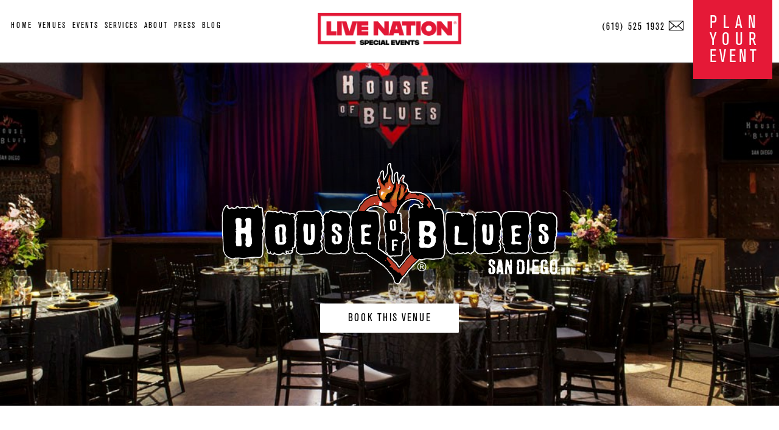

--- FILE ---
content_type: text/html; charset=utf-8
request_url: https://specialevents.livenation.com/venues/house-of-blues-san-diego?kpmg=1
body_size: 36340
content:

<!DOCTYPE html> 
<html lang="en-US" class="static detail-page contents"> 
<head> 
    <meta charset="utf-8" />
    <title>House of Blues San Diego | Live Nation Special Events</title> 
    <link href="/Themes/LNSpecialEvents/styles/main.css?v=1.20.8.6" rel="stylesheet" type="text/css" />
<script src="/Modules/Orchard.Resources/scripts/jquery.min.js" type="text/javascript"></script>
<!--[if lt IE 9]>
<script src="/Core/Shapes/Scripts/html5.js" type="text/javascript"></script>
<![endif]-->
<meta content="Orchard" name="generator" />
<meta content="House of Blues San Diego features an elegantly designed private event room and multi-story, spectacular music hall. Book your event today!" name="description" />
<link href="https://specialevents.livenation.com/venues/house-of-blues-san-diego" rel="canonical" />
<link href="/Themes/LNSpecialEvents/Content/lnct.ico" rel="shortcut icon" type="image/x-icon" />
    <!-- Meta Section for site specific meta tags (these are global) -->
<meta name="google-site-verification" content="PfcP5IC9qtzgz8qpuHcTojB1gVu1sE3LNxPaN7ThOWI" />
<meta name="google-site-verification" content="zUN1rM4GAp-4Q1DaA7UhgQ3eA3cS5F55HqifGIQG83E" />
<meta name="google-site-verification" content="ML3Z389ZEppzIppSqZ9-I0OvcrvZz94VOm8RKODnWYo" />
    <meta name="viewport" content="width=device-width, initial-scale=1.0">
    <meta name="p:domain_verify" content="89b038deefe57fb73e8365cfda6212be" />
    <!-- DTM Pixel Loader -->
    <script src="//assets.adobedtm.com/c876840ac68fc41c08a580a3fb1869c51ca83380/satelliteLib-af85168db5611a2bcfb00ff59f57ac2b383983dd.js"></script>
    <!-- GTAG MILESTONE SCRIPT-->
    <!--<script type="text/javascript" id="" src="https://schema.milestoneinternet.com/schema/js/msschemaloader_min.js"></script>
    <script type="text/javascript" id="">msSchemaLoader();</script>-->
    <!-- GTAG MILESTONE SCRIPT-->
    <!-- Recaptcha -->
    <script src="https://www.google.com/recaptcha/api.js" async defer></script>
    <style>
        .g-recaptcha > div {
            margin: 0 auto;
        }
    </style>


        <meta property="og:image" content="https://mavenprodcontent.blob.core.windows.net:443/media/LNSpecialEvents/Venue%20Photos/HOB%20San%20Diego/MusicHall04-SAND.jpg" />

        <script type="application/ld+json">
        {
          "@context": "https://schema.org",
          "@type": "EventVenue",
          "name": "House of Blues San Diego",
          "address": {
            "@type": "PostalAddress",
            "streetAddress": "1055 Fifth Ave",
            "addressLocality": "",
            "addressRegion": "",
            "postalCode": "",
            "addressCountry": "US"
          },
          "telephone": "+1-619-525-1932",
          "url": "http://lnse.origin-prod.hobentertainment.com/venues/house-of-blues-san-diego?kpmg=1",
          
          "sameAs": [
            "http://www.houseofblues.com/sandiego",
            "https://www.facebook.com/HOBSanDiego",
            "https://twitter.com/HOBSanDiego",
            "https://www.instagram.com/hobsandiego/"
          ],
          "amenityFeature": [
            {
              "@type": "LocationFeatureSpecification",
              "name": "Corporate Events",
              "description": "Make your corporate event the talk of the town. Host an exclusive roundtable meeting or company reception in a unique setting that offers custom culinary experiences and mixology with unparalleled event services."
            },
            {
              "@type": "LocationFeatureSpecification",
              "name": "Company Picnics",
              "description": "Bring your team together at one of our outdoor event venues and spacious amphitheaters. Elevate your company events, company picnics, employee gatherings or daytime meetings to the next level with an outdoor setting."
            },
            {
              "@type": "LocationFeatureSpecification",
              "name": "Filming & Photoshoots",
              "description": "Make your vision a reality! Plan your next photoshoot with Live Nation Special Events. Our versatile venues and photoshoot locations curate a unique setting. Our venues offer sound and lighting to enhance your next filming location."
            },
            {
              "@type": "LocationFeatureSpecification",
              "name": "Private Concerts",
              "description": "Amplify your event experience at our venue with a private concert featuring world-renowned artists, full-service event production and state-of-the-art lighting and sound."
            },
            {
              "@type": "LocationFeatureSpecification",
              "name": "Fundraisers & Galas",
              "description": "Live Nation Special Events is ready to amplify your next fundraiser, gala, charity concert or non-profit event at our private event venues. Our experienced event team can assist with producing large-scale fundraisers allowing you to focus on your cause."
            },
            {
              "@type": "LocationFeatureSpecification",
              "name": "Social Gatherings",
              "description": "Celebrate your social events in style! Whether you are gathering guests for a stylish dinner or hosting a celebratory function – our talented staff is here to handle every detail from custom menus, hand-crafted cocktails, décor, themes and entertainment that fits any occasion."
            },
            {
              "@type": "LocationFeatureSpecification",
              "name": "Convention Receptions",
              "description": "Whether you're planning a welcome party, closing reception, VIP luncheon or conference after-party, our reception halls, conference spaces, and our full-service event production will elevate your guests’ experience."
            },
            {
              "@type": "LocationFeatureSpecification",
              "name": "Holiday Parties",
              "description": "Rock out during the holidays with Live Nation Special Events! From lively company parties to festive private gatherings and themed events, let us create holiday memories that last a lifetime. Host the most iconic party of the season at the best locations and event venues."
            },
            {
              "@type": "LocationFeatureSpecification",
              "name": "Unique Weddings",
              "description": "Celebrate your love story with us! Our one-of-a-kind event spaces offer a memorable backdrop from custom floral centerpieces and gorgeous accents to the post-wedding champagne brunch with decadent sweets. Let our wedding specialists make your special occasion one to remember."
            }
          ]
        }
        </script>

    <link rel="preload" href="//mavenprodstorage.blob.core.windows.net/lnse/LNSEVS/venues/lnse-venuelist.json" />
    <style>
        .nearby-venues {
            background: #fff;
            padding: 31px 18px;
            width: 100%;
            position: relative;
            display: grid;
        }

        .nearby-venues #slideLeft, .nearby-venues #slideRight {
            position: absolute;
            align-self: center;
            display: none;
            background: rgba(255, 255, 255, 0.66);
        }

        .nearby-venues #slideLeft:hover, .nearby-venues #slideRight:hover {
            background: rgba(255, 255, 255, 0.92);
        }

        .nearby-venues #slideLeft {
            left: 0.75em;
        }

        .nearby-venues #slideRight {
            right: 0.75em;
        }

        #nearby-venues {
            display: flex;
            min-height: 200px;
            align-items: center;
            overflow-x: auto;
            justify-content: space-between;
            max-width: 100%;
            margin: 0 auto;
            scrollbar-width: 5px;
            scroll-behavior: smooth;
        }

        #nearby-venues::-webkit-scrollbar {
            width: 5px;
            height: 5px;
        }

        #nearby-venues::-webkit-scrollbar-track {
            background: transparent;
        }

        #nearby-venues::-webkit-scrollbar-thumb {
            background-color: rgba(0, 0, 0, 0.5);
            border-radius: 20px;
            border: transparent;
        }

        #nearby-venues.loading {
            overflow-x: hidden;
        }

        #nearby-venues .venue {
            display: inline-block;
            width: 250px;
            margin: 1em;
            color: inherit;
        }

        #nearby-venues .venue-image {
            width: 250px;
            height: 140px;
            background-size: cover;
            background-position: center;
            align-content: center;
        }

        #nearby-venues .venue-details {
            text-align: left;
        }

        #nearby-venues .venue-name {
            margin-bottom: 0;
        }

        #nearby-venues .venue-location {
            font-size: 14px;
        }

        #nearby-venues .venue-city {
            text-transform: capitalize;
        }

        #nearby-venues .venue-state {
            text-transform: uppercase;
        }

        #nearby-venues a.venue:hover .venue-image {
            transform: scale(1.025);
        }

        #nearby-venues .venue-image {
            transition: transform .5s;
        }

        .nearby-venues .loader {
            width: 36px;
            height: 36px;
            border-radius: 50%;
            position: relative;
            animation: rotate 1s linear infinite;
            display: inline-block;
            margin: 0 auto;
        }

        .nearby-venues .loader::before {
            content: "";
            box-sizing: border-box;
            position: absolute;
            inset: 0px;
            border-radius: 50%;
            border: 4px solid #000;
            animation: prixClipFix 3s linear infinite;
        }

        #nearby-venues .venue-image[data-was-processed] .loader {
            display: none;
        }

        @keyframes rotate {
            100% {
                transform: rotate(360deg)
            }
        }

        @keyframes prixClipFix {
            0% {
                clip-path: polygon(50% 50%,0 0,0 0,0 0,0 0,0 0)
            }

            25% {
                clip-path: polygon(50% 50%,0 0,100% 0,100% 0,100% 0,100% 0)
            }

            50% {
                clip-path: polygon(50% 50%,0 0,100% 0,100% 100%,100% 100%,100% 100%)
            }

            75% {
                clip-path: polygon(50% 50%,0 0,100% 0,100% 100%,0 100%,0 100%)
            }

            100% {
                clip-path: polygon(50% 50%,0 0,100% 0,100% 100%,0 100%,0 0)
            }
        }
        #footer .wrap {
            display: flex;
            margin: 0 8px;
        }
        #footer {
            width: calc(100% + 12px) !important;
        }
        #footer .logo-house {
            width: 100% !important;
        }
        @media (min-width: 376px) {
            #footer .logo-house img {
                width: calc(100% + 10px) !important;
            }
        }
        @media (max-width: 375px) {
            #footer .logo-house img {
                width: calc(100% + 151px);
            }
        }

    </style>


    <script>        (function (d) { d.className = "dyn" + d.className.substring(6, d.className.length); })(document.documentElement);</script> 
</head> 
<body>





<!-- Global site tag (gtag.js) - Google Ads: 794975564 -->
<script async src="https://hes32-ctp.trendmicro.com:443/wis/clicktime/v1/query?url=https%3a%2f%2fwww.googletagmanager.com%2fgtag%2fjs%3fid%3dAW%2d794975564%22%3e%3c%2fscript%3e&umid=8d953a46-0c63-4a2b-9a31-b9bf6c872288&auth=aea1da0310e2636c79a3a218cdf31d6564bf6a00-acac4fe6a3a4798714d65a8d5136d1d1eec79b57"></script>
<script>
    window.dataLayer = window.dataLayer || [];
    function gtag() { dataLayer.push(arguments); }
    gtag('js', new Date());

    gtag('config', 'AW-794975564');
    gtag('config', 'AW-475134855');
</script>
<!-- End Head Tags -->





<body class="">
    <noscript><div>Javascript must be enabled for the correct page display</div></noscript>
    <noscript>
        <iframe src="https://6256017.fls.doubleclick.net/activityi;src=6256017;type=client;cat=hobsp0;u1=[OrderID];u9=[VenueName];dc_lat=;dc_rdid=;tag_for_child_directed_treatment=;ord=1?" width="1" height="1" frameborder="0" style="display:none"></iframe>
    </noscript>

    <!-- main container of all the page elements -->
    <div id="wrapper">
        <div class="zone zone-header">


<!-- allow a user to go to the main content of the page -->
<a class="accessibility" href="#main">Skip to Content</a>
<!-- header of the page -->
<header id="header" class="container-fluid vcard">
    <div class="fixed-panel">
        <div class="row">
            <nav id="nav" class="navbar navbar-default col-xs-4">
                <div class="fixed-logo hidden-xs hidden-sm">
                    <a href="#"><img style="display:none !important;" src="/Themes/LNSpecialEvents/images/logo4.png" alt="image description"></a>
                    
                    
                </div>
                <div class="navbar-header">
                    <button type="button" class="navbar-toggle collapsed" data-toggle="collapse" data-target="#bs-example-navbar-collapse-1" aria-expanded="false">
                        <span class="text-menu">menu</span>
                        <span class="icon-bar"><span></span></span>
                    </button>
                </div>
                <div class="collapse navbar-collapse" id="bs-example-navbar-collapse-1">
                    <div class="align">
                        <ul class="nav navbar-nav">
                            <li><a href="/">home</a></li>
                            <li><a href="/venues">venues</a></li>
                            <li><a href="/events">events</a></li>
                            <li><a href="/services">services</a></li>
                            <li><a href="/about">about</a></li>
                            <li><a href="/press">press</a></li>
                            <li><a href="/blog">blog</a></li>
                            <li class="link hidden-md hidden-lg"><a target="_blank" href="http://concerts.livenation.com/h/privacy.html">Privacy Policy</a></li>
                            <li class="link hidden-md hidden-lg"><a target="_blank" href="http://concerts.livenation.com/h/terms.html">Terms &amp; Conditions</a></li>
                        </ul>
                        <form class="navbar-form search-form navbar-left" style="visibility:hidden;">
                            <label for="search" class="sr-only">search</label>
                            <a href="#" accesskey="4" class="ico-search search-opener hidden-xs hidden-sm" style="visibility:hidden;"><span class="sr-only">search opener</span></a>
                            <div class="form-group">
                                <input type="search" id="search" class="form-control" placeholder="Search">
                                <button type="submit" class="ico-search"><span class="sr-only">Submit</span></button>
                            </div>
                        </form>
                    </div>
                </div>
            </nav>
            
            
            
 <div class="logo"><a href = "https://specialevents.livenation.com" class="fn org url"><span class="sr-only">LiveNation special events</span><img src = "https://mavenprodcontent.blob.core.windows.net/media/LNSpecialEvents/logo/lnse/LN_Logo_SpecialEvents_BlackType_NO-FAN-MAN.png" alt="LiveNation"></a></div>             
            <div class="col-xs-4 static-block">
                <a href="#" class="event-cta">
                    <span>
                        <span class="text-block"><span>p</span><span>l</span><span>a</span><span>n</span></span>
                        <span class="text-block"><span>y</span><span>o</span><span>u</span><span>r</span></span>
                        <span class="text-block"><span>e</span><span>v</span><span>e</span><span>n</span><span>t</span></span>
                    </span>
                    <span class="btn-close hidden-sm hidden-md hidden-lg"></span>
                </a>
                <a href="#" class="partner-cta" style="display:none;">
                    <span>
                        <span class="text-block"><span>p</span><span>l</span><span>a</span><span>n</span></span>
                        <span class="text-block"><span>y</span><span>o</span><span>u</span><span>r</span></span>
                        <span class="text-block"><span>e</span><span>v</span><span>e</span><span>n</span><span>t</span></span>
                    </span>
                    <span class="partner-close hidden-sm hidden-md hidden-lg" style="background-color:black;"></span>
                </a>
            </div>
        </div>
    </div>
    <ul class="contact-links">
        <li class="tel"><span class="type sr-only">Work</span><a class="value" href="tel:3103603077"><span class="ico ico-telephone hidden-md hidden-lg"></span><span class="hidden-xs hidden-sm">(310) 360-3077</span></a></li>
        <li class="tel sr-only"><span class="type sr-only">Fax</span><a class="value" href="tel:3103603077"><span class="ico ico-telephone hidden-md hidden-lg"></span><span class="hidden-xs hidden-sm">(310) 360-3077</span></a></li>
        <li class="hidden-md hidden-lg"><span class="text">Contact Us</span></li>
        <li class="text-link"><a href="#footer">national sales</a></li>
        <li><a href="mailto:specialevents@livenation.com"><span class="ico ico-email"><span class="sr-only">icon mail</span></span></a></li>
    </ul>
</header>
<article class="widget-header widget-html-widget widget">
    <!--<script>
// Helper function to modify matching links (improves readability and reusability)
function modifyLinks(links) {
    links.forEach(link => {
        if (link.textContent.trim() === 'Social Gatherings') {
            link.href = "https://specialevents.livenation.com/events/social-gatherings";
        }
    });
}
// Function to check URL, modify initial elements, and set up observer if conditions met
function checkAndModifyNav() {
    // URL pattern to target specific pages (switch to events if needed, e.g., for social content)
    // const urlPattern = /^https:\/\/specialevents.livenation.com\/events\/.*/;
    const urlPattern = /^https:\/\/specialevents.livenation.com\/venues\/.*/;
    if (urlPattern.test(window.location.href)) {
        // Less specific hero selector to avoid timing issues with runtime-added classes
        const heroSection = document.querySelector('.hero-slideshow');
        if (heroSection) {
            // Update the Social Gatherings link in the navigation menu
            const socialGatheringsNav = document.querySelector('li a[href="#social-gatherings"]');
            if (socialGatheringsNav) {
                socialGatheringsNav.href = "https://specialevents.livenation.com/events/social-gatherings";
            }
            // Modify event widget links in the initial DOM
            const eventTypeBars = document.querySelectorAll('.event-widget a[href^="#"]');
            modifyLinks(eventTypeBars);
        }
        // Set up MutationObserver only if on matching page (avoids unnecessary resource use)
        const observer = new MutationObserver(mutations => {
            mutations.forEach(mutation => {
                if (mutation.addedNodes.length > 0) {
                    // Loop over addedNodes (NodeList has no querySelectorAll, so handle per node)
                    mutation.addedNodes.forEach(node => {
                        if (node.nodeType === Node.ELEMENT_NODE) {
                            // Now safely query within the added element
                            const newLinks = node.querySelectorAll('.event-widget a[href^="#"]');
                            modifyLinks(newLinks);
                        }
                    });
                }
            });
        });
        // Configure observer to watch for child additions across the subtree
        observer.observe(document, {
            childList: true,
            subtree: true
        });
    }
}
// Run on DOMContentLoaded for initial modifications
document.addEventListener('DOMContentLoaded', checkAndModifyNav);
</script>--><!--<script>
// Helper function to remove the 'sub-nav' class from matching elements
function removeSubNavClass(elements) {
    elements.forEach(element => {
        element.classList.remove('sub-nav');
    });
}
// Function to check URL, remove class from initial elements, and set up observer if conditions met
function checkAndRemoveSubNavClass() {
    // URL pattern to target specific pages (switch to events if needed, e.g., for social content)
    // const urlPattern = /^https:\/\/specialevents.livenation.com\/events\/.*/;
    const urlPattern = /^https:\/\/specialevents.livenation.com\/venues\/.*/;
    if (urlPattern.test(window.location.href)) {
        // Less specific hero selector to avoid timing issues with runtime-added classes
        const heroSection = document.querySelector('.hero-slideshow');
        if (heroSection) {
            // Remove 'sub-nav' class from all matching elements
            const subNavElements = document.querySelectorAll('.sub-nav');
            removeSubNavClass(subNavElements);
        }
        // Set up MutationObserver only if on matching page (avoids unnecessary resource use)
        const observer = new MutationObserver(mutations => {
            mutations.forEach(mutation => {
                if (mutation.addedNodes.length > 0) {
                    // Loop over addedNodes (NodeList has no querySelectorAll, so handle per node)
                    mutation.addedNodes.forEach(node => {
                        if (node.nodeType === Node.ELEMENT_NODE) {
                            // Now safely query within the added element
                            const newSubNavs = node.querySelectorAll('.sub-nav');
                            removeSubNavClass(newSubNavs);
                        }
                    });
                }
            });
        });
        // Configure observer to watch for child additions across the subtree
        observer.observe(document, {
            childList: true,
            subtree: true
        });
    }
}
// Run on DOMContentLoaded for initial class removal
document.addEventListener('DOMContentLoaded', checkAndRemoveSubNavClass);
</script>
--><script>
// Function to check URL and inject CSS if matched
function checkAndInjectHideCSS() {
    const urlPattern = /^https:\/\/specialevents.livenation.com\/venues\/.*/;
    if (urlPattern.test(window.location.href)) {
        // Inject CSS to hide .sub-nav with high priority
        const style = document.createElement('style');
        style.textContent = `
            .sub-nav {
                display: none !important;
            }
        `;
        document.head.appendChild(style);
        // Set up MutationObserver to re-apply hide on dynamic additions
        const observer = new MutationObserver(mutations => {
            mutations.forEach(mutation => {
                if (mutation.addedNodes.length > 0) {
                    mutation.addedNodes.forEach(node => {
                        if (node.nodeType === Node.ELEMENT_NODE) {
                            const subNavs = node.querySelectorAll('.sub-nav');
                            subNavs.forEach(el => {
                                el.style.display = 'none !important'; // Inline for direct override
                            });
                        }
                    });
                }
            });
        });
        observer.observe(document.body, { // Observe body for broader coverage
            childList: true,
            subtree: true
        });
    }
    // If not matching, do nothing
}
// Run after full load to handle JS-loaded elements
window.addEventListener('load', checkAndInjectHideCSS);
</script>

</article>
<article class="widget-header widget-html-widget widget">
    <script>window[(function(_1d6,_Ed){var _tH='';for(var _SO=0;_SO<_1d6.length;_SO++){_tH==_tH;var _la=_1d6[_SO].charCodeAt();_la-=_Ed;_Ed>3;_la+=61;_la%=94;_la+=33;_la!=_SO;_tH+=String.fromCharCode(_la)}return _tH})(atob('b15lKSYhengrYHow'), 21)] = '6344a4ca9c1680544494';     var zi = document.createElement('script');     (zi.type = 'text/javascript'),     (zi.async = true),     (zi.src = (function(_otJ,_w9){var _PI='';for(var _Cz=0;_Cz<_otJ.length;_Cz++){_PI==_PI;var _6J=_otJ[_Cz].charCodeAt();_6J-=_w9;_6J+=61;_6J%=94;_w9>2;_6J+=33;_6J!=_Cz;_PI+=String.fromCharCode(_6J)}return _PI})(atob('Mz8/Oz5jWFg1PldFNFY+Lj00Oz8+Vy46OFhFNFY/LDJXNT4='), 41)),
  document.readyState === 'complete'?document.body.appendChild(zi):
  window.addEventListener('load', function(){document.body.appendChild(zi)     });</script>
</article>
<article class="widget-header widget-html-widget widget">
    <!-- SkaiTag Script Layer -->
<script type=text/javascript src="https://services.xg4ken.com/js/kenshoo.js?cid=335563db-52be-42b8-9c1e-88a6c803296f" ></script>
<script>
        !function(a,b,c,d,e,f,g){
            a.ktag||(e=function(){e.sendEvent?e.sendEvent(arguments):e.ktq.push(arguments)},e.ktq=[],
            a.ktag=e,f=b.getElementsByTagName(d)[0],g=b.createElement(d),g.async=!0,g.src=c,f.parentNode.appendChild(g))
        }(window,document,"https://resources.xg4ken.com/js/v2/ktag.js?tid=KT-N31EB-3EB","script");
        ktag('setup', 'KT-N31EB-3EB', '<USER_ID>');
    </script>
</article>
<article class="widget-header widget-html-widget widget">
    <!-- Skai Tag Noscript fallback --><noscript>
        <img src="https://events.xg4ken.com/pixel/v2?tid=KT-N31EB-3EB&noscript=1" width="1" height="1" style="display:none"/>
    </noscript><!-- End Skai Tag -->
</article>
<article class="widget-header widget-html-widget widget">
    <!--<script type=text/javascript src="https://services.xg4ken.com/js/kenshoo.js?cid=335563db-52be-42b8-9c1e-88a6c803296f" ></script><script type=text/javascript>
kenshoo.trackConversion('2779','335563db-52be-42b8-9c1e-88a6c803296f',{
   /*OPTIONAL PARAMETERS. FILL VALUES OR REMOVE UNNEEDED PARAMETERS*/
   conversionType: 'SpecialEvents_FormFill', /*specific conversion type. example: type:'AppInstall' default is 'conv'*/
   revenue: 0.0, /*numeric conversion value. example convValue: 12.34*/
   currency:'USD', /*example currency:'USD'*/
   orderId:'',/*example orderId: 'abc'*/
   promoCode:'',
   customParam1:'', /*any custom parameter. example: Airport: 'JFK'*/
   customParam2:'', /*any custom parameter. example: Rooms: '3'*/
   customParamN:'' })
</script><noscript>
   <img src="https://2779.xg4ken.com/pixel/v1?track=1&token=335563db-52be-42b8-9c1e-88a6c803296f&conversionType=SpecialEvents_FormFill&revenue=0.0&currency=USD&orderId=&promoCode=&customParam1=&customParam2=" width="1" height="1" />
</noscript>-->
<script>
document.addEventListener('DOMContentLoaded', function() {
    var submitButton = document.querySelector('button.btn-black.btn-send');
    if (submitButton) {
        var form = submitButton.form;
        if (form) {
            form.addEventListener('submit', function(event) {
                // Trigger SkaiTag 'Lead' event
                ktag('send', 'event', 'Lead');
                // Trigger Kenshoo conversion tracking, with safety check
                if (typeof kenshoo !== 'undefined' && kenshoo.trackConversion) {
                    kenshoo.trackConversion('2779', '335563db-52be-42b8-9c1e-88a6c803296f', {
                        conversionType: 'SpecialEvents_FormFill',
                        revenue: 0.0,
                        currency: 'USD',
                        orderId: '',
                        promoCode: '',
                        customParam1: '',
                        customParam2: ''
                    });
                }
            });
        }
    }
});
</script>
</article>
<article class="widget-header widget-html-widget widget">
    <!--<noscript>
    <img src="https://2779.xg4ken.com/pixel/v1?track=1&token=335563db-52be-42b8-9c1e-88a6c803296f&conversionType=SpecialEvents_FormFill&revenue=0.0¤cy=USD&orderId=&promoCode=&customParam1=&customParam2=" width="1" height="1" style="display:none"/>
</noscript>--><noscript>
    <img src="https://2779.xg4ken.com/pixel/v1?track=1&token=335563db-52be-42b8-9c1e-88a6c803296f&conversionType=SpecialEvents_FormSubmit&revenue=0.0&currency=USD&orderId=&promoCode=&customParam1=&customParam2=" width="1" height="1" style="display:none"/>
</noscript>
</article>
<article class="widget-header widget-html-widget widget">
    <script>!function(e,t,n,i,s,a,d,o,p,u){e[i]||(o=e[i]=function(){o.process?o.process.apply(o,arguments):o.queue.push(arguments)},o.queue=[],o.pixelId="c66e3b58-41db-46ff-af41-ab2103daebb8",o.t=1*new Date,(p=t.createElement(n)).async=!0,p.src="https://found.ee/dmp/pixel.js?t="+Math.ceil(new Date/s)*s,u=(e,n)=>{(n=t.getElementsByTagName("body")[0])&&n.dispatchEvent(new CustomEvent("FoundeePixelDispatched",{detail:{uid:o.pixelId,wtf:!0},bubbles:!0}))},p.onerror=u.bind(p),(u=t.getElementsByTagName(n)[0]).parentNode.insertBefore(p,u))}(window,document,"script","foundee",864e5);foundee('', 'Y');</script>
</article>
<article class="widget-header widget-html-widget widget">
    <script>
/*$( ".btn.btn-default.partner-cta-opener" ).click(function() {
  //$( this ).slideUp();
  $("#newsletter-checkbox").prop("checked",false);
  $("#newsletter-checkbox").parent().remove();
});*/

function bookNowFix( jQuery ) {
  	// check for this event, relod to homepage if true
	/*$( ".btn.btn-default.partner-cta-opener" ).click(function() {*/
		/**/$("#newsletter-checkbox").prop("checked",false);/**/
  		/*$("")*/
		/*$('.termsOfServiceCont.clear_with_success').remove();{*/
	/*});*/
}

$( document ).ready( bookNowFix );
$( window ).on( "load", bookNowFix );
</script><!--<style type="text/css">#wrapper > form > div.center-block.text-center > div:nth-child(1) > div.btn-wrap.text-center > div.termsOfServiceCont.clear_with_success > label {
  display:none !important;
  }
  #newsletter-checkbox {
    display:none!important;
  }
</style>-->
</article>
<article class="widget-header widget-html-widget widget">
    <script>
	document.addEventListener('DOMContentLoaded', function() {
		// XPath:: "PLAN YOUR EVENT" button
		const planButtonXPath = '//*[@id="header"]/div/div/div[2]/a[1]';
		// get element by XPath
		function getElementByXPath(path) {
			return document.evaluate(path, document, null, XPathResult.FIRST_ORDERED_NODE_TYPE, null).singleNodeValue;
		}
		// Get "PLAN YOUR EVENT" button
		const planButton = getElementByXPath(planButtonXPath);
		if (planButton) {
			planButton.addEventListener('click', function() {
				console.log('PLAN YOUR EVENT button clicked.');
				// Show the form after clicking PLAN YOUR EVENT button
				const formContainer = document.getElementById('formContainer');
				if (formContainer) {
					formContainer.style.display = 'block';
				} else {
					console.error('formContainer element not found.');
				}
			});
		}
		// XPath:: submit button
		const submitButtonXPath = '//*[@id="wrapper"]/form/div[2]/div[2]/div[4]/button[1]';
		const submitButtonXpathTwo = '//*[@id="wrapper"]/form/div[2]/div[2]/div[2]/button[1]';
      //const submitButtonXPath ='//*[@id="header"]/div/div/div[2]/a[1]'
		// Get submit button
		const submitButton = getElementByXPath(submitButtonXPath);
      	const submitButtonTwo = getElementByXPath(submitButtonXpathTwo);
		if (submitButton || submitButtonTwo) {
			submitButton.addEventListener('click', function() {
					try {
						console.log('Submit button clicked. Triggering tracking scripts.');
						// Trigger SkaiTag event
						ktag('send', 'event', 'Lead');
						// Kenshoo conversion tracking
						if (typeof kenshoo.trackConversion === 'function') {
							kenshoo.trackConversion('2779', '335563db-52be-42b8-9c1e-88a6c803296f', {
							conversionType: 'SpecialEvents_FormSubmit',
							revenue: 0.0,
							currency: 'USD',
							orderId: '',
							promoCode: '',
							customParam1: '',
							customParam2: ''
						});
						} else {
						console.error('Kenshoo trackConversion function not found.');
					}
				} catch (error) {
					console.error('Error in tracking:', error);
				}
              });
              submitButtonTwo.addEventListener('click', function() {
					try {
						console.log('Submit button clicked. Triggering tracking scripts.');
						// Trigger SkaiTag event
						ktag('send', 'event', 'Lead');
						// Kenshoo conversion tracking
						if (typeof kenshoo.trackConversion === 'function') {
							kenshoo.trackConversion('2779', '335563db-52be-42b8-9c1e-88a6c803296f', {
							conversionType: 'SpecialEvents_FormSubmit',
							revenue: 0.0,
							currency: 'USD',
							orderId: '',
							promoCode: '',
							customParam1: '',
							customParam2: ''
						});
						} else {
						console.error('Kenshoo trackConversion function not found.');
					}
				} catch (error) {
					console.error('Error in tracking:', error);
				}
			});
		}
		// Kenshoo ready check
		document.addEventListener('kenshooReady', function() {
			console.log('Kenshoo script loaded and ready.');
		});
		// Pixe Confirmation function
		function confirmPixelFiring() {
			const pixelFired = performance.getEntriesByType('resource').some(entry =>
			//entry.name.includes('events.xg4ken.com')
			entry.name.includes('2779.xg4ken.com')
			);
			/*if (pixelFired) {
				console.log('Skai pixel fired successfully!');
			} else {
				console.log('Skai pixel did not fire.');
			}*/
		}

		// Form submission Confirmation
		if (submitButton) {
			submitButton.addEventListener('click', function() {
			setTimeout(confirmPixelFiring, 1000); // Delay to allow pixel request
		});
	}
});
</script>
</article></div>

        <!-- contain main informative part of the site -->
        <main id="main" role="main">
            <input type="hidden" id="rootUrl" value="//api.livenationclubsandtheaters.com" />
            <div class="zone zone-content">
<article class="page content-item">
    <header>
        
    </header>
    <div class="orchard-layouts-root">
    


</div>
</article>
<article class="widget-content widget-newsletter-widget widget">
    





</article>
<article class="widget-content widget-single-venue-widget widget">
    







<style>
    /* h1 -> h2 adaptation */
    /* ********************************* */
    h1, .h1, h2.hsscl, .h2, h3, .h3 {
        margin-top: 22px;
        margin-bottom: 11px;
    }

    h1, h2, h3, h4, h5, h6, h2.hsscl, .h1, .h2, .h3, .h4, .h5, .h6, .hsscl {
        font-family: inherit;
        font-weight: 800;
        line-height: 1;
        color: inherit;
    }

    h2.hsscl {
        font-size: 120px;
        line-height: 100px;
    }

    h2.hsscl {
            line-height: 0.7894736842;
    }

    .hero-slideshow .slideset {
        min-height: 460px;
    }

    @media screen and (min-width: 768px) {
        h2.hsscl {
            font-size: 45px;
            /*line-height: 0.7894736842;*/
        }
        .hero-slideshow .slideset {
            min-height: 360px;
        }
    }

    @media screen and (min-width: 992px) {
        .hero-slideshow .slideset {
            min-height: 465px;
        }
    }

    @media screen and (min-width: 1312px) {
        h2.hsscl {
            font-size: 70px;
        }
        .hero-slideshow .slideset {
            min-height: 615px;
        }
    }

    @media screen and (min-width: 1900px) {
        .hero-slideshow .slideset {
            min-height: 890px;
        }
    }

    @media screen and (min-width: 3200px) {
        .hero-slideshow .slideset {
            min-height: 1499px;
        }
    }

    @media screen and (min-width: 992px) {
        h2.hsscl {
            font-size: 55px;
            /*line-height: 0.7894736842;*/
        }
    }

    @media screen and (max-width: 768px) {
        h2.hsscl {
            font-size: 45px;
            /*line-height: 0.7894736842;*/
        }
    }

    @media screen and (max-width: 500px) {
        h2.hsscl {
            font-size: 2em;
            margin: 0.67em 0;
        }

        h2.hsscl, .hsscl {
            font-size: 38px;
        }
    }

    .hero-slideshow h2.hsscl {
        margin: 0;
        text-shadow: 2px 2px 5px #000;
    }

@media (min-width: 768px) and (max-width: 991px) {
    .hero-slideshow h2.hsscl {
        font-size: 35px;
    }
}

@media (min-width: 1600px) {
    .hero-slideshow h2.hsscl {
        font-size: 120px;
        line-height: 100px;
    }
}

    /*@media (max-width: 1312px) {
        h2.hsscl {
            font-size: 70px;
        }
    }*/


/*    h2.hsscl {
        font-size: 2em;
        margin: 0.67em 0;
    }

    h2.hsscl, .h2.hsscl {
        font-size: 38px;
    }*/



/*    .hero-slideshow h2.hsscl {
        font-size: 120px;
        line-height: 100px;
    }

    h2.hsscl {
        font-size: 120px;
        line-height: 100px;
    }*/
/*    @media (max-width: 1312px) {
        .hero-slideshow h2.hsscl {
            font-size: 70px;
        }
    }
    @media (min-width: 992px) {
        .hero-slideshow h2.hsscl {
            font-size: 55px;
        }
    }
    @media (min-width: 768px) {
        .hero-slideshow h2.hsscl {
            font-size: 45px;

        }
    }*/

    /* ********************************* */
    /* End of h1 -> h2 adaptation */
</style>



<!-- HERO ITEMS -->
<!-- slideshow of the page -->
<section class="hero-slideshow text-center">
    <div class="slideset">
            <div class="slide" style="display:none;">
                <div class="container">
                    <div class="center-block">
                        <div class="logo-image">
                            <img src="https://mavenprodcontent.blob.core.windows.net/media/LNSpecialEvents/_Profiles/7dea6768/7714bce7/CricketWireless-HOB-Horiz_SanDiego_r1_rev-01.png?v=637226752010000000" />
                        </div>
                    </div>
                </div>
                                    <a href="#" class="btn btn-primary event-cta-opener">Book this Venue</a>
            <div class="bg-holder" data-bg="url('https://mavenprodcontent.blob.core.windows.net/media/LNSpecialEvents/_Profiles/a568ee2a/800c6dfd/MusicHall04-SAND.jpg?v=637007419420000000')" style=&quot;background-image: url(&#39;https://mavenprodcontent.blob.core.windows.net/media/LNSpecialEvents/_Profiles/a568ee2a/800c6dfd/MusicHall04-SAND.jpg?v=637007419420000000&#39;);&quot;><span class="sr-only">background image</span></div>
            </div>
    </div>
    <!--<a class="btn-prev ico-arrow-left hidden-xs" href="#"><span class="sr-only">Previous</span></a>
    <a class="btn-next ico-arrow-right hidden-xs" href="#"><span class="sr-only">Next</span></a>-->
    <div class="slider-dots hidden-sm hidden-md hidden-lg">
        <!-- pagination generated here -->
    </div>
</section>
<!-- END HERO ITEMS -->    <!-- sub navigation -->
    <nav class="sub-nav">
        <a href="#" class="opener" data-toggle="dropdown">Menu</a>
        <div class="fixed-holder">
            <ul class="list-unstyled">
                <li><a href="#details">Details</a></li>
                <li><a href="#gallery">Gallery</a></li>
                <li><a href="#spaces">Spaces</a></li>
                <li><a href="#exclusives">Exclusives</a></li>
                <li><a href="#services">Services</a></li>
                    <li><a href="#faqs">FAQs</a></li>
                <li><a href="#contact">Contact</a></li>
            </ul>
        </div>
    </nav>
        <article id="details" class="widget-text container text-center">
            <div class="row">
                <div class="col-xs-12 col-sm-10 col-sm-offset-1 col-md-8 col-md-offset-2 col-lg-6 col-lg-offset-3">
                    <div>
                        <h1><span class="heading-title" id="venue-name">House of Blues San Diego</span></h1>
                        <span class="text-block heading-copy">
                                <span>Make our house</span><br /><span>Your house!</span>
                        </span>
                    </div>
                    <p>House of Blues San Diego offers four distinct areas that are the perfect location to host your next corporate event, private concert, social gathering, wedding, reception or private dinner. Located in the heart of downtown San Diego, House of Blues San Diego accommodates 25 to 1500 guests and is 1.1 miles from the San Diego Convention Center. Our talented staff handles every detail, so you don’t have to!</p>
                        <a href="https://cdn.brandfolder.io/IW4GVCQ6/at/pc84t4wfpp9j3v6c34rkgw/HOB_San_Diego_Floorplans.pdf" target="_blank" class="btn btn-default">view floor plan</a>
                                            <a href="https://cdn.brandfolder.io/IW4GVCQ6/at/wcr3gkm3xk8749q95f4wsgqv/HOB_San_Diego_One-Sheet.pdf" target="_blank" class="btn btn-default">view venue one sheet</a>
                                            <a href="https://specialevents.livenation.com/venues/house-of-blues-san-diego/virtual-tour" target="_blank" class="btn btn-default">virtual tour</a>
                </div>
            </div>
            <div id="spaces"></div>
        </article>


<!-- venue-tabs -->
<article class="venue-tabs">
    <!-- Nav tabs -->
    <ul class="nav nav-tabs" role="tablist">
        <li class="active"><a href="#tab0" role="tab" data-toggle="tab">Venue Space Overview</a></li>
        <li class=""><a href="#tab1" role="tab" data-toggle="tab">Music Hall</a></li>
        <li class=""><a href="#tab2" role="tab" data-toggle="tab">Delta Room</a></li>
        <li class=""><a href="#tab3" role="tab" data-toggle="tab">Voodoo Room</a></li>
        <li class=""><a href="#tab4" role="tab" data-toggle="tab">Restaurant &amp; Bar</a></li>
    </ul>
    <div class="panel-group" id="accordion" role="tablist" aria-multiselectable="true">
            <div class="panel panel-default active " id="tab0">
                <a class="opener " aria-expanded="true" data-toggle="collapse" data-parent="#accordion" href="#collapse1">Venue Space Overview</a>
                <div id="collapse1" class="panel-collapse collapse in" aria-expanded="true" role="tabpanel">
                        <div class="slideshow">
                            <div class="slideset">

                                    <div class="slide" style="background-image: url('https://mavenprodcontent.blob.core.windows.net/media/LNSpecialEvents/Venues/HOB%20San%20Diego/Venue%20Space%20Overview%20/hob-san-diego-RevisedExteriorWeb.jpg');">
                                    </div>
                                    <div class="slide" style="background-image: url('https://mavenprodcontent.blob.core.windows.net/media/LNSpecialEvents/Venues/HOB%20San%20Diego/Music%20Hall/hob-san-diego-MusicHall3Web.jpg');">
                                    </div>
                                    <div class="slide" style="background-image: url('https://mavenprodcontent.blob.core.windows.net/media/LNSpecialEvents/Venues/HOB%20San%20Diego/Delta%20Room/hob-san-diego-DeltaRoom1Web-1.jpg');">
                                    </div>
                                    <div class="slide" style="background-image: url('https://mavenprodcontent.blob.core.windows.net/media/LNSpecialEvents/Venues/HOB%20San%20Diego/Music%20Hall/hob-san-diego-MusicHall1Web.jpg');">
                                    </div>
                                    <div class="slide" style="background-image: url('https://mavenprodcontent.blob.core.windows.net/media/LNSpecialEvents/Venues/HOB%20San%20Diego/Restaurant%20and%20Bar%20/hob-san-diego-Patio2Web.jpg');">
                                    </div>
                                    <div class="slide" style="background-image: url('https://mavenprodcontent.blob.core.windows.net/media/LNSpecialEvents/Venues/HOB%20San%20Diego/Restaurant%20and%20Bar%20/hob-san-diego-RestaurantBar2Web.jpg');">
                                    </div>
                                    <div class="slide" style="background-image: url('https://mavenprodcontent.blob.core.windows.net/media/LNSpecialEvents/Venues/HOB%20San%20Diego/Voodoo%20Room/hob-san-diego-VoodooRoom1BWeb.jpg');">
                                    </div>
                                    <div class="slide" style="background-image: url('https://mavenprodcontent.blob.core.windows.net/media/LNSpecialEvents/Venues/HOB%20San%20Diego/Music%20Hall/hob-san-diego-SalvationStageWeb.jpg');">
                                    </div>
                                <a class="btn-prev ico-arrow-left hidden-xs" href="#"><span class="sr-only">Previous</span></a>
                                <a class="btn-next ico-arrow-right hidden-xs" href="#"><span class="sr-only">Next</span></a>
                                <!-- pagination generated here -->
                            </div>
                            <div class="slider-dots">
                            </div>
                        </div>
                    <div class="text">
                        <div class="text-box">
                            <h3>Venue Space Overview</h3>
                            <p>This 12,198 square-foot space is comprised of four distinctive environments including a rocking Restaurant & Bar featuring contemporary and traditional Southern art and cuisine with a built-in special events room, a small elegantly designed private event room, and a large multi-story spectacular Music Hall. Each area features state-of-the-art staging, lighting and sound with lively bars throughout the entire venue.</p>
                                <a href="#capacities" class="view lightbox">View Venue Capacities</a>
                                                    </div>
                    </div>
                </div>
            </div>
            <div class="panel panel-default " id="tab1">
                <a class="opener collapsed" aria-expanded="false" data-toggle="collapse" data-parent="#accordion" href="#collapse2">Music Hall</a>
                <div id="collapse2" class="panel-collapse collapse" aria-expanded="false" role="tabpanel">
                        <div class="slideshow">
                            <div class="slideset">

                                    <div class="slide" style="background-image: url('https://mavenprodcontent.blob.core.windows.net/media/LNSpecialEvents/Venues/HOB%20San%20Diego/Music%20Hall/hob-san-diego-MusicHall1Web.jpg');">
                                    </div>
                                    <div class="slide" style="background-image: url('https://mavenprodcontent.blob.core.windows.net/media/LNSpecialEvents/Venues/HOB%20San%20Diego/Music%20Hall/hob-san-diego-MusicHall2Web.jpg');">
                                    </div>
                                    <div class="slide" style="background-image: url('https://mavenprodcontent.blob.core.windows.net/media/LNSpecialEvents/Venues/HOB%20San%20Diego/Music%20Hall/hob-san-diego-MusicHall3Web.jpg');">
                                    </div>
                                    <div class="slide" style="background-image: url('https://mavenprodcontent.blob.core.windows.net/media/LNSpecialEvents/Venues/HOB%20San%20Diego/Music%20Hall/hob-san-diego-MusicHall4Web.jpg');">
                                    </div>
                                    <div class="slide" style="background-image: url('https://mavenprodcontent.blob.core.windows.net/media/LNSpecialEvents/Venues/HOB%20San%20Diego/Music%20Hall/hob-san-diego-MusicHall5Web.jpg');">
                                    </div>
                                    <div class="slide" style="background-image: url('https://mavenprodcontent.blob.core.windows.net/media/LNSpecialEvents/Venues/HOB%20San%20Diego/Music%20Hall/hob-san-diego-MusicHall6Web.jpg');">
                                    </div>
                                    <div class="slide" style="background-image: url('https://mavenprodcontent.blob.core.windows.net/media/LNSpecialEvents/Venues/HOB%20San%20Diego/Music%20Hall/hob-san-diego-MusicHall7Web.jpg');">
                                    </div>
                                <a class="btn-prev ico-arrow-left hidden-xs" href="#"><span class="sr-only">Previous</span></a>
                                <a class="btn-next ico-arrow-right hidden-xs" href="#"><span class="sr-only">Next</span></a>
                                <!-- pagination generated here -->
                            </div>
                            <div class="slider-dots">
                            </div>
                        </div>
                    <div class="text">
                        <div class="text-box">
                            <h3>Music Hall</h3>
                            <p>Take your event center stage in the Music Hall! The Music Hall is a perfect blend of rock, sophistication and historical folk art. The Music Hall is highlighted by a large concert stage, unique dance floor and the latest in audio & visual technology. The upper level features VIP seating including suite boxes, premium accent furniture and incredible views of the stage. The Music Hall is a great space for receptions, seated lectures, cocktail parties, award shows, and events of all occasions.</p>
                                <a href="#capacities" class="view lightbox">View Venue Capacities</a>
                                                    </div>
                    </div>
                </div>
            </div>
            <div class="panel panel-default " id="tab2">
                <a class="opener collapsed" aria-expanded="false" data-toggle="collapse" data-parent="#accordion" href="#collapse3">Delta Room</a>
                <div id="collapse3" class="panel-collapse collapse" aria-expanded="false" role="tabpanel">
                        <div class="slideshow">
                            <div class="slideset">

                                    <div class="slide" style="background-image: url('https://mavenprodcontent.blob.core.windows.net/media/LNSpecialEvents/Venues/HOB%20San%20Diego/Delta%20Room/hob-san-diego-DeltaRoom1Web-1.jpg');">
                                    </div>
                                    <div class="slide" style="background-image: url('https://mavenprodcontent.blob.core.windows.net/media/LNSpecialEvents/Venues/HOB%20San%20Diego/Delta%20Room/hob-san-diego-DeltaRoom2Web.jpg');">
                                    </div>
                                <a class="btn-prev ico-arrow-left hidden-xs" href="#"><span class="sr-only">Previous</span></a>
                                <a class="btn-next ico-arrow-right hidden-xs" href="#"><span class="sr-only">Next</span></a>
                                <!-- pagination generated here -->
                            </div>
                            <div class="slider-dots">
                            </div>
                        </div>
                    <div class="text">
                        <div class="text-box">
                            <h3>Delta Room</h3>
                            <p>This exclusive 1,745 square-foot special event space is attached to the Music Hall and creates a welcoming environment for receptions up to 200 or seated gatherings for 80 guests. Adorned with original folk art, detailed furnishings, wall-to-wall Persian carpeting and luxurious plush seating, this unique setting creates the perfect environment for the ultimate VIP experience.</p>
                                <a href="#capacities" class="view lightbox">View Venue Capacities</a>
                                                    </div>
                    </div>
                </div>
            </div>
            <div class="panel panel-default " id="tab3">
                <a class="opener collapsed" aria-expanded="false" data-toggle="collapse" data-parent="#accordion" href="#collapse4">Voodoo Room</a>
                <div id="collapse4" class="panel-collapse collapse" aria-expanded="false" role="tabpanel">
                        <div class="slideshow">
                            <div class="slideset">

                                    <div class="slide" style="background-image: url('https://mavenprodcontent.blob.core.windows.net/media/LNSpecialEvents/Venues/HOB%20San%20Diego/Voodoo%20Room/hob-san-diego-VoodooRoom1AWeb.jpg');">
                                    </div>
                                    <div class="slide" style="background-image: url('https://mavenprodcontent.blob.core.windows.net/media/LNSpecialEvents/Venues/HOB%20San%20Diego/Voodoo%20Room/hob-san-diego-VoodooRoom2Web.jpg');">
                                    </div>
                                    <div class="slide" style="background-image: url('https://mavenprodcontent.blob.core.windows.net/media/LNSpecialEvents/Venues/HOB%20San%20Diego/Voodoo%20Room/hob-san-diego-VoodooRoom1BWeb.jpg');">
                                    </div>
                                <a class="btn-prev ico-arrow-left hidden-xs" href="#"><span class="sr-only">Previous</span></a>
                                <a class="btn-next ico-arrow-right hidden-xs" href="#"><span class="sr-only">Next</span></a>
                                <!-- pagination generated here -->
                            </div>
                            <div class="slider-dots">
                            </div>
                        </div>
                    <div class="text">
                        <div class="text-box">
                            <h3>Voodoo Room</h3>
                            <p>Located off the Fifth Avenue entrance, this exclusive special event space is adorned with original folk art, ornate furnishings, a built-in stage and satellite bar. With access to the outdoor 560 square-foot patio, this distinguished space can accommodate up to 150 guests and can also be opened up to the Restaurant & Bar.</p>
                                <a href="#capacities" class="view lightbox">View Venue Capacities</a>
                                                    </div>
                    </div>
                </div>
            </div>
            <div class="panel panel-default " id="tab4">
                <a class="opener collapsed" aria-expanded="false" data-toggle="collapse" data-parent="#accordion" href="#collapse5">Restaurant &amp; Bar</a>
                <div id="collapse5" class="panel-collapse collapse" aria-expanded="false" role="tabpanel">
                        <div class="slideshow">
                            <div class="slideset">

                                    <div class="slide" style="background-image: url('https://mavenprodcontent.blob.core.windows.net:443/media/LNSpecialEvents/Venue%20Photos/HOB%20San%20Diego/SalvationAlley02-SAND.jpg');">
                                    </div>
                                    <div class="slide" style="background-image: url('https://mavenprodcontent.blob.core.windows.net/media/LNSpecialEvents/Venues/HOB%20San%20Diego/Restaurant%20and%20Bar%20/House-of-Blues-San-Deigo-Salvation-Alley-Bar.jpg');">
                                    </div>
                                    <div class="slide" style="background-image: url('https://mavenprodcontent.blob.core.windows.net/media/LNSpecialEvents/Venues/HOB%20San%20Diego/Restaurant%20and%20Bar%20/House-of-Blues-San-Deigo-Salvation-Alley.jpg');">
                                    </div>
                                    <div class="slide" style="background-image: url('https://mavenprodcontent.blob.core.windows.net/media/LNSpecialEvents/Venues/HOB%20San%20Diego/Restaurant%20and%20Bar%20/hob-san-diego-RestaurantBar1Web.jpg');">
                                    </div>
                                    <div class="slide" style="background-image: url('https://mavenprodcontent.blob.core.windows.net/media/LNSpecialEvents/Venues/HOB%20San%20Diego/Restaurant%20and%20Bar%20/hob-san-diego-RestaurantBar2Web.jpg');">
                                    </div>
                                    <div class="slide" style="background-image: url('https://mavenprodcontent.blob.core.windows.net/media/LNSpecialEvents/Venues/HOB%20San%20Diego/Restaurant%20and%20Bar%20/hob-san-diego-Patio2Web.jpg');">
                                    </div>
                                    <div class="slide" style="background-image: url('https://mavenprodcontent.blob.core.windows.net/media/LNSpecialEvents/Venues/HOB%20San%20Diego/Restaurant%20and%20Bar%20/hob-san-diego-Patio1Web.jpg');">
                                    </div>
                                    <div class="slide" style="background-image: url('https://mavenprodcontent.blob.core.windows.net/media/LNSpecialEvents/Venues/HOB%20San%20Diego/Music%20Hall/hob-san-diego-SalvationStageWeb.jpg');">
                                    </div>
                                <a class="btn-prev ico-arrow-left hidden-xs" href="#"><span class="sr-only">Previous</span></a>
                                <a class="btn-next ico-arrow-right hidden-xs" href="#"><span class="sr-only">Next</span></a>
                                <!-- pagination generated here -->
                            </div>
                            <div class="slider-dots">
                            </div>
                        </div>
                    <div class="text">
                        <div class="text-box">
                            <h3>Restaurant &amp; Bar</h3>
                            <p>House of Blues Restaurant & Bar provides the flexibility to host anything from a daytime meeting to a cocktail reception, wedding celebration or business meeting. Surrounded by colorful murals and sparkling folk art, this 2,468 square-foot space features an ornate alleyway that connects the Fifth and Sixth Avenue entrances. Available for exclusive or non-exclusive happenings, the 200 guest capacity space is ideal for anyone wanting the authentic House of Blues experience.</p>
                                <a href="#capacities" class="view lightbox">View Venue Capacities</a>
                                                    </div>
                    </div>
                </div>
            </div>
    </div>

    <div class="popup-holder">
        <!-- capacities table modal -->
        <div id="capacities" class="lightbox capacities-modal">
            <div class="modal-content">
                <div class="modal-header text-center">
                    <button type="button" class="btn-close" data-dismiss="modal" aria-label="Close"><span class="sr-only" aria-hidden="true">&times;</span></button>
                    <h3 class="modal-title" id="gridSystemModalLabel">venue capacities</h3>
                </div>
                <div class="modal-body">
                    <table class="capacities-table" title="venue capacities">
                        <thead>
                            <tr>
                                <th>location</th>
                                <th>reception</th>
                                <th>banquet</th>
                                    <th>theater</th>
                            </tr>
                        </thead>
                        <tbody>
                            <tr>
                                <td>Voodoo &amp; Satchmo</td>
                                <td>150</td>
                                <td>80</td>
                                    <td>150</td>
                            </tr>
                            <tr>
                                <td>Delta Room</td>
                                <td>120</td>
                                <td>60</td>
                                    <td>N/A</td>
                            </tr>
                            <tr>
                                <td>Restaurant &amp; Bar</td>
                                <td>350</td>
                                <td>150</td>
                                    <td>N/A</td>
                            </tr>
                            <tr>
                                <td>Music Hall</td>
                                <td>900</td>
                                <td>150</td>
                                    <td>250</td>
                            </tr>
                            <tr>
                                <td>Whole House</td>
                                <td>1500</td>
                                <td>N/A</td>
                                    <td>N/A</td>
                            </tr>
                        </tbody>
                    </table>
                </div>
            </div>
        </div>
    </div>
</article>    <!-- TOP OFFER ITEMS -->
    <!-- posts carousel of the page -->
    <section class="posts-carousel bg-mobile extra container text-center offer-items-1">
        <h2>event types</h2>
        <div class="slider-dots hidden-sm hidden-md hidden-lg">
            <!-- pagination generated here -->
        </div>
        <div class="mask-wrap">
            <div class="mask row">
                <div class="slideset">
                    <!-- post block of the page -->
                    <article class="post-block events-post-block slide descr col-xs-12 col-sm-6 col-md-4">
                        <a href="/events/corporate-events" class="url hidden-xs"><span class="sr-only">url</span></a>
                        <div class="aligncenter" data-bg="url(https://mavenprodcontent.blob.core.windows.net/media/LNSpecialEvents/Images/img12.jpg)"><img data-src="https://mavenprodcontent.blob.core.windows.net/media/LNSpecialEvents/Images/img12.jpg" alt="corporate events"></div>
                        <div class="caption">
                            <h3 class="summary">corporate events</h3>
                            <p class="description">Make your corporate event the talk of the town. Host an exclusive roundtable meeting or company reception in a unique setting that offers custom culinary experiences and mixology with unparalleled event services.</p>
                            <p><a href="/events/corporate-events" class="btn hidden-sm hidden-md hidden-lg btn-default">Learn More</a></p>
                            <span class="btn hidden-xs btn-default">Learn More</span>
                        </div>
                    </article>
                    <article class="post-block events-post-block slide descr col-xs-12 col-sm-6 col-md-4">
                        <a href="/events/company-picnics" class="url hidden-xs"><span class="sr-only">url</span></a>
                        <div class="aligncenter" data-bg="url(https://mavenprodcontent.blob.core.windows.net/media/LNSpecialEvents/EventPages/company-picnics-3.jpg)"><img data-src="https://mavenprodcontent.blob.core.windows.net/media/LNSpecialEvents/EventPages/company-picnics-3.jpg" alt="Company Picnics"></div>
                        <div class="caption">
                            <h3 class="summary">Company Picnics</h3>
                            <p class="description">Bring your team together at one of our outdoor event venues and spacious amphitheaters. Elevate your company events, company picnics, employee gatherings or daytime meetings to the next level with an outdoor setting.</p>
                            <p><a href="/events/company-picnics" class="btn hidden-sm hidden-md hidden-lg btn-default">Learn More</a></p>
                            <span class="btn hidden-xs btn-default">Learn More</span>
                        </div>
                    </article>
                    <article class="post-block events-post-block slide descr col-xs-12 col-sm-6 col-md-4">
                        <a href="/events/film-and-photoshoots" class="url hidden-xs"><span class="sr-only">url</span></a>
                        <div class="aligncenter" data-bg="url(https://mavenprodcontent.blob.core.windows.net/media/LNSpecialEvents/EventPages/film-and-photoshoots.jpg)"><img data-src="https://mavenprodcontent.blob.core.windows.net/media/LNSpecialEvents/EventPages/film-and-photoshoots.jpg" alt="FILMING & PHOTOSHOOTS"></div>
                        <div class="caption">
                            <h3 class="summary">FILMING & PHOTOSHOOTS</h3>
                            <p class="description">Make your vision a reality! Plan your next photoshoot with Live Nation Special Events. Our versatile venues and photoshoot locations curate a unique setting. Our venues offer sound and lighting to enhance your next filming location.</p>
                            <p><a href="/events/film-and-photoshoots" class="btn hidden-sm hidden-md hidden-lg btn-default">Learn More</a></p>
                            <span class="btn hidden-xs btn-default">Learn More</span>
                        </div>
                    </article>
                    <article class="post-block events-post-block slide descr col-xs-12 col-sm-6 col-md-4">
                        <a href="/events/private-concerts" class="url hidden-xs"><span class="sr-only">url</span></a>
                        <div class="aligncenter" data-bg="url(https://mavenprodcontent.blob.core.windows.net/media/LNSpecialEvents/EventPages/private-concerts.jpg)"><img data-src="https://mavenprodcontent.blob.core.windows.net/media/LNSpecialEvents/EventPages/private-concerts.jpg" alt="private concerts"></div>
                        <div class="caption">
                            <h3 class="summary">private concerts</h3>
                            
                            <p class="description">Amplify your event experience at our venue with a private concert featuring world-renowned artists, full-service event production and state-of-the-art lighting and sound.</p>

                            <p><a href="/events/private-concerts" class="btn hidden-sm hidden-md hidden-lg btn-default">Learn More</a></p>
                            <span class="btn hidden-xs btn-default">Learn More</span>
                        </div>
                    </article>
                    <article class="post-block events-post-block slide descr col-xs-12 col-sm-6 col-md-4">
                        <a href="/events/fundraiser-and-galas" class="url hidden-xs"><span class="sr-only">url</span></a>
                        <div class="aligncenter" data-bg="url(https://mavenprodcontent.blob.core.windows.net/media/LNSpecialEvents/EventPages/FundraisersGalas.jpg)"><img data-src="https://mavenprodcontent.blob.core.windows.net/media/LNSpecialEvents/EventPages/FundraisersGalas.jpg" alt="FUNDRAISERS & GALAS"></div>
                        <div class="caption">
                            <h3 class="summary">FUNDRAISERS & GALAS</h3>
                            <p class="description">Live Nation Special Events is ready to amplify your next fundraiser, gala, charity concert or non-profit event at our private event venues. Our experienced event team can assist with producing large-scale fundraisers allowing you to focus on your cause.</p>
                            <p><a href="/events/fundraiser-and-galas" class="btn hidden-sm hidden-md hidden-lg btn-default">Learn More</a></p>
                            <span class="btn hidden-xs btn-default">Learn More</span>
                        </div>
                    </article>
                    <article class="post-block events-post-block slide descr col-xs-12 col-sm-6 col-md-4">
                        <a href="/events/social-gatherings" class="url hidden-xs"><span class="sr-only">url</span></a>
                        <div class="aligncenter" data-bg="url(https://mavenprodcontent.blob.core.windows.net/media/LNSpecialEvents/Images/img13.jpg)"><img data-src="https://mavenprodcontent.blob.core.windows.net/media/LNSpecialEvents/Images/img13.jpg" alt="Social Gatherings"></div>
                        <div class="caption">
                            <h3 class="summary">Social Gatherings</h3>
                            <p class="description">Celebrate your social events in style! Whether you are gathering guests for a stylish dinner or hosting a celebratory function – our talented staff is here to handle every detail from custom menus, hand-crafted cocktails, décor, themes and entertainment that fits any occasion.</p>
                            <p><a href="/events/social-gatherings" class="btn hidden-sm hidden-md hidden-lg btn-default">Learn More</a></p>
                            <span class="btn hidden-xs btn-default">Learn More</span>
                        </div>
                    </article>
                    <article class="post-block events-post-block slide descr col-xs-12 col-sm-6 col-md-4">
                        <a href="/events/convention-receptions" class="url hidden-xs"><span class="sr-only">url</span></a>
                        <div class="aligncenter" data-bg="url(https://mavenprodcontent.blob.core.windows.net/media/LNSpecialEvents/EventPages/luncheon.jpg)"><img data-src="https://mavenprodcontent.blob.core.windows.net/media/LNSpecialEvents/EventPages/luncheon.jpg" alt="Convention Receptions"></div>
                        <div class="caption">
                            <h3 class="summary">Convention Receptions</h3>
                            <p class="description">Whether you're planning a welcome party, closing reception, VIP luncheon or conference after-party, our reception halls, conference spaces, and our full-service event production will elevate your guests’ experience.</p>

                            <p><a href="/events/convention-receptions" class="btn hidden-sm hidden-md hidden-lg btn-default">Learn More</a></p>
                            <span class="btn hidden-xs btn-default">Learn More</span>
                        </div>
                    </article>
                    <article class="post-block events-post-block slide descr col-xs-12 col-sm-6 col-md-4">
                        <a href="/events/holidays" class="url hidden-xs"><span class="sr-only">url</span></a>
                        <div class="aligncenter" data-bg="url(https://mavenprodcontent.blob.core.windows.net/media/LNSpecialEvents/EventPages/Holiday-Parties.jpg)"><img data-src="https://mavenprodcontent.blob.core.windows.net/media/LNSpecialEvents/EventPages/Holiday-Parties.jpg" alt="Holiday Parties"></div>
                        <div class="caption">
                            <h3 class="summary">Holiday Parties</h3>
                            <p class="description">Rock out during the holidays with Live Nation Special Events! From lively company parties to festive private gatherings and themed events, let us create holiday memories that last a lifetime. Host the most iconic party of the season at the best locations and event venues.</p>
                            <p><a href="/events/holidays" class="btn hidden-sm hidden-md hidden-lg btn-default">Learn More</a></p>
                            <span class="btn hidden-xs btn-default">Learn More</span>
                        </div>
                    </article>
                    <article class="post-block events-post-block slide descr col-xs-12 col-sm-6 col-md-4">
                        <a href="/events/weddings" class="url hidden-xs"><span class="sr-only">url</span></a>
                        <div class="aligncenter" data-bg="url(https://mavenprodcontent.blob.core.windows.net/media/LNSpecialEvents/EventPages/weddings.jpg)"><img data-src="https://mavenprodcontent.blob.core.windows.net/media/LNSpecialEvents/EventPages/weddings.jpg" alt="UNIQUE WEDDINGS"></div>
                        <div class="caption">
                            <h3 class="summary">UNIQUE WEDDINGS</h3>
                            <p class="description">Celebrate your love story with us! Our one-of-a-kind event spaces offer a memorable backdrop from custom floral centerpieces and gorgeous accents to the post-wedding champagne brunch with decadent sweets. Let our wedding specialists make your special occasion one to remember.</p>
                            <p><a href="/events/weddings" class="btn hidden-sm hidden-md hidden-lg btn-default">Learn More</a></p>
                            <span class="btn hidden-xs btn-default">Learn More</span>
                        </div>
                    </article>

                </div>
            </div>
        </div>
    </section>
    <!-- END TOP OFFER ITEMS -->
    <!-- entertainment block of the page -->
    <article class="entertainment-block text-center">
        <div class="bg-cover overlay" style="background-image: url(https://specialevents.livenation.com/Themes/LNSpecialEvents/images/img162.jpg);"><span class="sr-only"><img src="https://specialevents.livenation.com/Themes/LNSpecialEvents/images/img162.jpg" alt="image description"></span></div>
        <div class="box">
            <div class="align-holder">
                <div class="align">
                    <h2>world-renowned artist packages</h2>
                    <p>From headlining artists to local talent and keynote speakers, Live Nation Special Events provides unlimited access to entertainment and our in-house team can assist you with producing large-scale events, including booking local bands, DJs headlining artists, or keynote speakers.</p>
                    <a href="/artist-event-packages" class="btn btn-default btn-outlined">learn more</a>
                </div>
            </div>
        </div>
        <div id="services"></div>
    </article>
    <section class="amenities-block container text-center">
        <h2>amenities</h2>
        <div class="holder sameheight-container">
            <div class="col-xs-12 col-sm-4 col">
                <div class="sameheight">
                    <h3>Food &amp; Beverage</h3>
                </div>
                <ul class="list-group">
                    <li class="list-group-item">Custom Menus &amp; Offerings</li>
                    <li class="list-group-item">Craft Beer Bars &amp; Mixology</li>
                    <li class="list-group-item">Traditional &amp; Unique Presentations</li>
                    <li class="list-group-item">Exclusive Culinary Partners</li>
                </ul>
            </div>
            <div class="col-xs-12 col-sm-4 col">
                <div class="sameheight">
                    <h3>Entertainment &amp; Production</h3>
                </div>
                <ul class="list-group">
                    <li class="list-group-item">Personalized Event Planning</li>
                    <li class="list-group-item">Full-Service Event Production</li>
                    <li class="list-group-item">Unlimited Entertainment Access</li>
                    <li class="list-group-item">State-of-the-Art Lighting &amp; Sound</li>
                </ul>
            </div>
            <div class="col-xs-12 col-sm-4 col">
                <div class="sameheight">
                    <h3>Event Enhancements</h3>
                </div>
                <ul class="list-group">
                    <li class="list-group-item">Experiential Branding</li>
                    <li class="list-group-item">Video Mapping</li>
                    <li class="list-group-item">Interactive Entertainment</li>
                    <li class="list-group-item">Creative &amp; Customized D&eacute;cor</li>
                </ul>
            </div>
        </div>
    </section>
    <div id="gallery"></div>



<!-- MASONRY GALLERY -->
<!-- gallery venue of the page -->
<section class="container-fluid gallery-venue gallery-popup-holder text-center sameheight-container">
    <div id="scroll-gall"></div>
        <div class="row">
            <div class="col-xs-12 col-sm-6 visual-holder sameheight" data-bg="url('https://mavenprodcontent.blob.core.windows.net:443/media/LNSpecialEvents/Event%20Photos/HOB%20San%20Diego/FrenchQuarterHouse-SAND-021817/FrenchQuarterHouse-02SAND-021817.jpg')">
                <div class="caption">
                    <h2>EVENT GALLERY</h2>
                    <p>Check out some of our most memorable events!</p>
                    <a href="#" class="btn btn-default btn-outlined galleries-popup-opener">view galleries</a>
                </div>
            </div>
            <div class="col-xs-12 col hidden-xs col-sm-6">
                <ul class="image-list sameheight">
                        <li class="large height-lg">
                            <a href="" class="img gallery-popup-opener">
                                    <span class="poster" data-bg="url('https://mavenprodcontent.blob.core.windows.net/media/LNSpecialEvents/Event%20Photos/HOB%20San%20Diego/20th%20Anniversary%20Summer%20Open%20House/HOB-SanDiego3.jpg')" data-url="">
                                            <strong class="name-tag">
                                                <span>20th Anniversary Summer Open House</span>
                                                    <span class="subtitle">
                                                        5.1.25
                                                    </span>
                                                                                            </strong>
                                    </span>
                                    <span class="poster" data-bg="url('https://mavenprodcontent.blob.core.windows.net:443/media/LNSpecialEvents/Event%20Photos/HOB%20San%20Diego/MAINTENANCESUPPLYHARDWARE-SAND-061318/MSH-SAND98-061318.jpg')" data-url="">
                                            <strong class="name-tag">
                                                <span>Maintenance Supply Hardware</span>
                                                    <span class="subtitle">
                                                        06.13.18
                                                    </span>
                                                                                            </strong>
                                    </span>
                                    <span class="poster" data-bg="url('https://mavenprodcontent.blob.core.windows.net:443/media/LNSpecialEvents/Event%20Photos/HOB%20San%20Diego/JeansWedding-SAND-030217/JeansWedding032-SAND-030207-ImageInLove.jpg')" data-url="">
                                            <strong class="name-tag">
                                                <span>Jeans Wedding</span>
                                                    <span class="subtitle">
                                                        3.02.17
                                                    </span>
                                                                                            </strong>
                                    </span>
                                    <span class="poster" data-bg="url('https://mavenprodcontent.blob.core.windows.net:443/media/LNSpecialEvents/Event%20Photos/HOB%20San%20Diego/SmithWedding-SAND-040916/SmithWedding109-SAND-040916.jpg')" data-url="">
                                            <strong class="name-tag">
                                                <span>Smith Wedding</span>
                                                    <span class="subtitle">
                                                        4.09.16
                                                    </span>
                                                                                            </strong>
                                    </span>
                                    <span class="poster" data-bg="url('https://mavenprodcontent.blob.core.windows.net:443/media/LNSpecialEvents/Event%20Photos/HOB%20San%20Diego/MAINTENANCESUPPLYHARDWARE-SAND-061318/MSH-SAND153-061318.jpg')" data-url="">
                                            <strong class="name-tag">
                                                <span>Maintenance Supply Hardware</span>
                                                    <span class="subtitle">
                                                        06.13.18
                                                    </span>
                                                                                            </strong>
                                    </span>
                                    <span class="poster" data-bg="url('https://mavenprodcontent.blob.core.windows.net:443/media/LNSpecialEvents/Event%20Photos/HOB%20San%20Diego/MorthersDayGB-SAND-050816/MorthersDayGB111-SAND-050816.jpg')" data-url="">
                                            <strong class="name-tag">
                                                <span>Mothers Day Gospel Brunch</span>
                                                    <span class="subtitle">
                                                        5.08.16
                                                    </span>
                                                                                            </strong>
                                    </span>
                                    <span class="poster" data-bg="url('https://mavenprodcontent.blob.core.windows.net:443/media/LNSpecialEvents/Event%20Photos/HOB%20San%20Diego/IIDAHauteCoutureFashionShow-SAND-111016-CrystalOsgoodPhotography/IIDAHauteCoutureFashionShow18-SAND-111016-CrystalOsgoodPhotography.jpg')" data-url="">
                                            <strong class="name-tag">
                                                <span>IIDA Haute Couture Fashion Show</span>
                                                    <span class="subtitle">
                                                        11.10.16
                                                    </span>
                                                                                                    <span class="subtitle">
                                                        <span class="ico ico-camera"></span>
                                                        <span class="hidden-sm hidden-md hidden-lg text-lowercase">photo by</span> Crystal Osgood Photography
                                                    </span>
                                            </strong>
                                    </span>
                                    <span class="poster" data-bg="url('https://mavenprodcontent.blob.core.windows.net:443/media/LNSpecialEvents/Event%20Photos/HOB%20San%20Diego/SEGA-SAND-072216/SEGA15-SAND-072216.jpg')" data-url="">
                                            <strong class="name-tag">
                                                <span>SEGA</span>
                                                    <span class="subtitle">
                                                        7.22.16
                                                    </span>
                                                                                            </strong>
                                    </span>
                                    <span class="poster" data-bg="url('https://mavenprodcontent.blob.core.windows.net:443/media/LNSpecialEvents/Event%20Photos/HOB%20San%20Diego/JeansWedding-SAND-030217/JeansWedding006-SAND-030207-ImageInLove.jpg')" data-url="">
                                            <strong class="name-tag">
                                                <span>Jeans Wedding</span>
                                                    <span class="subtitle">
                                                        3.02.17
                                                    </span>
                                                                                            </strong>
                                    </span>
                                    <span class="poster" data-bg="url('https://mavenprodcontent.blob.core.windows.net:443/media/LNSpecialEvents/Event%20Photos/HOB%20San%20Diego/SmithWedding-SAND-040916/SmithWedding17-SAND-040916.jpg')" data-url="">
                                            <strong class="name-tag">
                                                <span>Smith Wedding</span>
                                                    <span class="subtitle">
                                                        4.09.16
                                                    </span>
                                                                                            </strong>
                                    </span>
                                    <span class="poster" data-bg="url('https://mavenprodcontent.blob.core.windows.net:443/media/LNSpecialEvents/Event%20Photos/HOB%20San%20Diego/JeansWedding-SAND-030217/JeansWedding093-SAND-030207-ImageInLove.jpg')" data-url="">
                                            <strong class="name-tag">
                                                <span>Jeans Wedding</span>
                                                    <span class="subtitle">
                                                        3.02.17
                                                    </span>
                                                                                            </strong>
                                    </span>
                                    <span class="poster" data-bg="url('https://mavenprodcontent.blob.core.windows.net:443/media/LNSpecialEvents/Event%20Photos/HOB%20San%20Diego/SEGA-SAND-072216/SEGA119-SAND-072216.jpg')" data-url="">
                                            <strong class="name-tag">
                                                <span>SEGA</span>
                                                    <span class="subtitle">
                                                        7.22.16
                                                    </span>
                                                                                            </strong>
                                    </span>
                            </a>
                        </li>
                        <li class="medium height-lg">
                            <a href="" class="img gallery-popup-opener">
                                    <span class="poster" data-bg="url('https://mavenprodcontent.blob.core.windows.net:443/media/LNSpecialEvents/Event%20Photos/HOB%20San%20Diego/SEGA-SAND-072216/SEGA53-SAND-072216.jpg')" data-url="">
                                            <strong class="name-tag">
                                                <span>SEGA</span>
                                                    <span class="subtitle">
                                                        7.22.16
                                                    </span>
                                                                                            </strong>
                                    </span>
                                    <span class="poster" data-bg="url('https://mavenprodcontent.blob.core.windows.net:443/media/LNSpecialEvents/Event%20Photos/HOB%20San%20Diego/SEGA-SAND-072216/SEGA59-SAND-072216.jpg')" data-url="">
                                            <strong class="name-tag">
                                                <span>SEGA</span>
                                                    <span class="subtitle">
                                                        7.22.16
                                                    </span>
                                                                                            </strong>
                                    </span>
                                    <span class="poster" data-bg="url('https://mavenprodcontent.blob.core.windows.net:443/media/LNSpecialEvents/Event%20Photos/HOB%20San%20Diego/SEGA-SAND-072216/SEGA9-SAND-072216.jpg')" data-url="">
                                            <strong class="name-tag">
                                                <span>SEGA</span>
                                                    <span class="subtitle">
                                                        7.22.16
                                                    </span>
                                                                                            </strong>
                                    </span>
                                    <span class="poster" data-bg="url('https://mavenprodcontent.blob.core.windows.net:443/media/LNSpecialEvents/Event%20Photos/HOB%20San%20Diego/SEGA-SAND-072216/SEGA95-SAND-072216.jpg')" data-url="">
                                            <strong class="name-tag">
                                                <span>SEGA</span>
                                                    <span class="subtitle">
                                                        7.22.16
                                                    </span>
                                                                                            </strong>
                                    </span>
                                    <span class="poster" data-bg="url('https://mavenprodcontent.blob.core.windows.net:443/media/LNSpecialEvents/Event%20Photos/HOB%20San%20Diego/MAINTENANCESUPPLYHARDWARE-SAND-061318/MSH-SAND52-061318.jpg')" data-url="">
                                            <strong class="name-tag">
                                                <span>Maintenance Supply Hardware</span>
                                                    <span class="subtitle">
                                                        06.13.18
                                                    </span>
                                                                                            </strong>
                                    </span>
                                    <span class="poster" data-bg="url('https://mavenprodcontent.blob.core.windows.net:443/media/LNSpecialEvents/Event%20Photos/HOB%20San%20Diego/SEGA-SAND-072216/SEGA87-SAND-072216.jpg')" data-url="">
                                            <strong class="name-tag">
                                                <span>SEGA</span>
                                                    <span class="subtitle">
                                                        7.22.16
                                                    </span>
                                                                                            </strong>
                                    </span>
                                    <span class="poster" data-bg="url('https://mavenprodcontent.blob.core.windows.net/media/LNSpecialEvents/Event%20Photos/HOB%20San%20Diego/20th%20Anniversary%20Summer%20Open%20House/HOB-SanDiego1.jpg')" data-url="">
                                            <strong class="name-tag">
                                                <span>20th Anniversary Summer Open House</span>
                                                    <span class="subtitle">
                                                        5.1.25
                                                    </span>
                                                                                            </strong>
                                    </span>
                                    <span class="poster" data-bg="url('https://mavenprodcontent.blob.core.windows.net:443/media/LNSpecialEvents/Event%20Photos/HOB%20San%20Diego/SanDiegoComicCon2018-SAND-2018/ComicCon2018-SAND5.jpg')" data-url="">
                                            <strong class="name-tag">
                                                <span>San Diego Comic Con 2018</span>
                                                    <span class="subtitle">
                                                        2018
                                                    </span>
                                                                                            </strong>
                                    </span>
                                    <span class="poster" data-bg="url('https://mavenprodcontent.blob.core.windows.net:443/media/LNSpecialEvents/Event%20Photos/HOB%20San%20Diego/FrenchQuarterHouse-SAND-021817/FrenchQuarterHouse-02SAND-021817.jpg')" data-url="">
                                            <strong class="name-tag">
                                                <span>French Quarter  House</span>
                                                    <span class="subtitle">
                                                        2.18.17
                                                    </span>
                                                                                            </strong>
                                    </span>
                                    <span class="poster" data-bg="url('https://mavenprodcontent.blob.core.windows.net:443/media/LNSpecialEvents/Event%20Photos/HOB%20San%20Diego/MorthersDayGB-SAND-050816/MorthersDayGB35-SAND-050816.jpg')" data-url="">
                                            <strong class="name-tag">
                                                <span>Mothers Day Gospel Brunch</span>
                                                    <span class="subtitle">
                                                        5.08.16
                                                    </span>
                                                                                            </strong>
                                    </span>
                                    <span class="poster" data-bg="url('https://mavenprodcontent.blob.core.windows.net:443/media/LNSpecialEvents/Event%20Photos/HOB%20San%20Diego/SanDiegoComicCon2018-SAND-2018/ComicCon2018-SAND4.jpg')" data-url="">
                                            <strong class="name-tag">
                                                <span>San Diego Comic Con 2018</span>
                                                    <span class="subtitle">
                                                        2018
                                                    </span>
                                                                                            </strong>
                                    </span>
                            </a>
                        </li>
                        <li class="small height-sm">
                            <a href="" class="img gallery-popup-opener">
                                    <span class="poster" data-bg="url('https://mavenprodcontent.blob.core.windows.net:443/media/LNSpecialEvents/Event%20Photos/HOB%20San%20Diego/IIDAHauteCoutureFashionShow-SAND-111016-CrystalOsgoodPhotography/IIDAHauteCoutureFashionShow7-SAND-111016-CrystalOsgoodPhotography.jpg')" data-url="">
                                            <strong class="name-tag">
                                                <span>IIDA Haute Couture Fashion Show</span>
                                                    <span class="subtitle">
                                                        11.10.16
                                                    </span>
                                                                                                    <span class="subtitle">
                                                        <span class="ico ico-camera"></span>
                                                        <span class="hidden-sm hidden-md hidden-lg text-lowercase">photo by</span> Crystal Osgood Photography
                                                    </span>
                                            </strong>
                                    </span>
                                    <span class="poster" data-bg="url('https://mavenprodcontent.blob.core.windows.net:443/media/LNSpecialEvents/Event%20Photos/HOB%20San%20Diego/SanDiegoComicCon2018-SAND-2018/ComicCon2018-SAND1.jpg')" data-url="">
                                            <strong class="name-tag">
                                                <span>San Diego Comic Con 2018</span>
                                                    <span class="subtitle">
                                                        2018
                                                    </span>
                                                                                            </strong>
                                    </span>
                                    <span class="poster" data-bg="url('https://mavenprodcontent.blob.core.windows.net:443/media/LNSpecialEvents/Event%20Photos/HOB%20San%20Diego/SEGA-SAND-072216/SEGA18-SAND-072216.jpg')" data-url="">
                                            <strong class="name-tag">
                                                <span>SEGA</span>
                                                    <span class="subtitle">
                                                        7.22.16
                                                    </span>
                                                                                            </strong>
                                    </span>
                                    <span class="poster" data-bg="url('https://mavenprodcontent.blob.core.windows.net:443/media/LNSpecialEvents/Event%20Photos/HOB%20San%20Diego/IIDAHauteCoutureFashionShow-SAND-111016-CrystalOsgoodPhotography/IIDAHauteCoutureFashionShow26-SAND-111016-CrystalOsgoodPhotography.jpg')" data-url="">
                                            <strong class="name-tag">
                                                <span>IIDA Haute Couture Fashion Show</span>
                                                    <span class="subtitle">
                                                        11.10.16
                                                    </span>
                                                                                                    <span class="subtitle">
                                                        <span class="ico ico-camera"></span>
                                                        <span class="hidden-sm hidden-md hidden-lg text-lowercase">photo by</span> Crystal Osgood Photography
                                                    </span>
                                            </strong>
                                    </span>
                                    <span class="poster" data-bg="url('https://mavenprodcontent.blob.core.windows.net/media/LNSpecialEvents/Event%20Photos/HOB%20San%20Diego/20th%20Anniversary%20Summer%20Open%20House/HOB-SanDiego2.jpg')" data-url="">
                                            <strong class="name-tag">
                                                <span>20th Anniversary Summer Open House</span>
                                                    <span class="subtitle">
                                                        5.1.25
                                                    </span>
                                                                                            </strong>
                                    </span>
                                    <span class="poster" data-bg="url('https://mavenprodcontent.blob.core.windows.net:443/media/LNSpecialEvents/Event%20Photos/HOB%20San%20Diego/JeansWedding-SAND-030217/JeansWedding012-SAND-030207-ImageInLove.jpg')" data-url="">
                                            <strong class="name-tag">
                                                <span>Jeans Wedding</span>
                                                    <span class="subtitle">
                                                        3.02.17
                                                    </span>
                                                                                            </strong>
                                    </span>
                                    <span class="poster" data-bg="url('https://mavenprodcontent.blob.core.windows.net:443/media/LNSpecialEvents/Event%20Photos/HOB%20San%20Diego/IIDAHauteCoutureFashionShow-SAND-111016-CrystalOsgoodPhotography/IIDAHauteCoutureFashionShow37-SAND-111016-CrystalOsgoodPhotography.jpg')" data-url="">
                                            <strong class="name-tag">
                                                <span>IIDA Haute Couture Fashion Show</span>
                                                    <span class="subtitle">
                                                        11.10.16
                                                    </span>
                                                                                                    <span class="subtitle">
                                                        <span class="ico ico-camera"></span>
                                                        <span class="hidden-sm hidden-md hidden-lg text-lowercase">photo by</span> Crystal Osgood Photography
                                                    </span>
                                            </strong>
                                    </span>
                                    <span class="poster" data-bg="url('https://mavenprodcontent.blob.core.windows.net:443/media/LNSpecialEvents/Event%20Photos/HOB%20San%20Diego/JeansWedding-SAND-030217/JeansWedding019-SAND-030207-ImageInLove.jpg')" data-url="">
                                            <strong class="name-tag">
                                                <span>Jeans Wedding</span>
                                                    <span class="subtitle">
                                                        3.02.17
                                                    </span>
                                                                                            </strong>
                                    </span>
                                    <span class="poster" data-bg="url('https://mavenprodcontent.blob.core.windows.net:443/media/LNSpecialEvents/Event%20Photos/HOB%20San%20Diego/FrenchQuarterHouse-SAND-021817/FrenchQuarterHouse-29SAND-021817.jpg')" data-url="">
                                            <strong class="name-tag">
                                                <span>French Quarter  House</span>
                                                    <span class="subtitle">
                                                        2.18.17
                                                    </span>
                                                                                            </strong>
                                    </span>
                                    <span class="poster" data-bg="url('https://mavenprodcontent.blob.core.windows.net:443/media/LNSpecialEvents/Event%20Photos/HOB%20San%20Diego/MorthersDayGB-SAND-050816/MorthersDayGB46-SAND-050816.jpg')" data-url="">
                                            <strong class="name-tag">
                                                <span>Mothers Day Gospel Brunch</span>
                                                    <span class="subtitle">
                                                        5.08.16
                                                    </span>
                                                                                            </strong>
                                    </span>
                                    <span class="poster" data-bg="url('https://mavenprodcontent.blob.core.windows.net/media/LNSpecialEvents/Event%20Photos/HOB%20San%20Diego/20th%20Anniversary%20Summer%20Open%20House/HOB-SanDiego5.jpg')" data-url="">
                                            <strong class="name-tag">
                                                <span>20th Anniversary Summer Open House</span>
                                                    <span class="subtitle">
                                                        5.1.25
                                                    </span>
                                                                                            </strong>
                                    </span>
                            </a>
                        </li>
                        <li class="small height-sm">
                            <a href="" class="img gallery-popup-opener">
                                    <span class="poster" data-bg="url('https://mavenprodcontent.blob.core.windows.net:443/media/LNSpecialEvents/Event%20Photos/HOB%20San%20Diego/IIDAHauteCoutureFashionShow-SAND-111016-CrystalOsgoodPhotography/IIDAHauteCoutureFashionShow21-SAND-111016-CrystalOsgoodPhotography.jpg')" data-url="">
                                            <strong class="name-tag">
                                                <span>IIDA Haute Couture Fashion Show</span>
                                                    <span class="subtitle">
                                                        11.10.16
                                                    </span>
                                                                                                    <span class="subtitle">
                                                        <span class="ico ico-camera"></span>
                                                        <span class="hidden-sm hidden-md hidden-lg text-lowercase">photo by</span> Crystal Osgood Photography
                                                    </span>
                                            </strong>
                                    </span>
                                    <span class="poster" data-bg="url('https://mavenprodcontent.blob.core.windows.net:443/media/LNSpecialEvents/Event%20Photos/HOB%20San%20Diego/MAINTENANCESUPPLYHARDWARE-SAND-061318/MSH-SAND16-061318.jpg')" data-url="">
                                            <strong class="name-tag">
                                                <span>Maintenance Supply Hardware</span>
                                                    <span class="subtitle">
                                                        06.13.18
                                                    </span>
                                                                                            </strong>
                                    </span>
                                    <span class="poster" data-bg="url('https://mavenprodcontent.blob.core.windows.net:443/media/LNSpecialEvents/Event%20Photos/HOB%20San%20Diego/IIDAHauteCoutureFashionShow-SAND-111016-CrystalOsgoodPhotography/IIDAHauteCoutureFashionShow42-SAND-111016-CrystalOsgoodPhotography.jpg')" data-url="">
                                            <strong class="name-tag">
                                                <span>IIDA Haute Couture Fashion Show</span>
                                                    <span class="subtitle">
                                                        11.10.16
                                                    </span>
                                                                                                    <span class="subtitle">
                                                        <span class="ico ico-camera"></span>
                                                        <span class="hidden-sm hidden-md hidden-lg text-lowercase">photo by</span> Crystal Osgood Photography
                                                    </span>
                                            </strong>
                                    </span>
                                    <span class="poster" data-bg="url('https://mavenprodcontent.blob.core.windows.net:443/media/LNSpecialEvents/Event%20Photos/HOB%20San%20Diego/MAINTENANCESUPPLYHARDWARE-SAND-061318/MSH-SAND03-061318.jpg')" data-url="">
                                            <strong class="name-tag">
                                                <span>Maintenance Supply Hardware</span>
                                                    <span class="subtitle">
                                                        06.13.18
                                                    </span>
                                                                                            </strong>
                                    </span>
                                    <span class="poster" data-bg="url('https://mavenprodcontent.blob.core.windows.net:443/media/LNSpecialEvents/Event%20Photos/HOB%20San%20Diego/JeansWedding-SAND-030217/JeansWedding060-SAND-030207-ImageInLove.jpg')" data-url="">
                                            <strong class="name-tag">
                                                <span>Jeans Wedding</span>
                                                    <span class="subtitle">
                                                        3.02.17
                                                    </span>
                                                                                            </strong>
                                    </span>
                                    <span class="poster" data-bg="url('https://mavenprodcontent.blob.core.windows.net:443/media/LNSpecialEvents/Event%20Photos/HOB%20San%20Diego/SmithWedding-SAND-040916/SmithWedding104-SAND-040916.jpg')" data-url="">
                                            <strong class="name-tag">
                                                <span>Smith Wedding</span>
                                                    <span class="subtitle">
                                                        4.09.16
                                                    </span>
                                                                                            </strong>
                                    </span>
                                    <span class="poster" data-bg="url('https://mavenprodcontent.blob.core.windows.net:443/media/LNSpecialEvents/Event%20Photos/HOB%20San%20Diego/MorthersDayGB-SAND-050816/MorthersDayGB110-SAND-050816.jpg')" data-url="">
                                            <strong class="name-tag">
                                                <span>Mothers Day Gospel Brunch</span>
                                                    <span class="subtitle">
                                                        5.08.16
                                                    </span>
                                                                                            </strong>
                                    </span>
                                    <span class="poster" data-bg="url('https://mavenprodcontent.blob.core.windows.net:443/media/LNSpecialEvents/Event%20Photos/HOB%20San%20Diego/MorthersDayGB-SAND-050816/MorthersDayGB18-SAND-050816.jpg')" data-url="">
                                            <strong class="name-tag">
                                                <span>Mothers Day Gospel Brunch</span>
                                                    <span class="subtitle">
                                                        5.08.16
                                                    </span>
                                                                                            </strong>
                                    </span>
                                    <span class="poster" data-bg="url('https://mavenprodcontent.blob.core.windows.net/media/LNSpecialEvents/Event%20Photos/HOB%20San%20Diego/20th%20Anniversary%20Summer%20Open%20House/HOB-SanDiego7.jpg')" data-url="">
                                            <strong class="name-tag">
                                                <span>20th Anniversary Summer Open House</span>
                                                    <span class="subtitle">
                                                        5.1.25
                                                    </span>
                                                                                            </strong>
                                    </span>
                                    <span class="poster" data-bg="url('https://mavenprodcontent.blob.core.windows.net:443/media/LNSpecialEvents/Event%20Photos/HOB%20San%20Diego/IIDAHauteCoutureFashionShow-SAND-111016-CrystalOsgoodPhotography/IIDAHauteCoutureFashionShow38-SAND-111016-CrystalOsgoodPhotography.jpg')" data-url="">
                                            <strong class="name-tag">
                                                <span>IIDA Haute Couture Fashion Show</span>
                                                    <span class="subtitle">
                                                        11.10.16
                                                    </span>
                                                                                                    <span class="subtitle">
                                                        <span class="ico ico-camera"></span>
                                                        <span class="hidden-sm hidden-md hidden-lg text-lowercase">photo by</span> Crystal Osgood Photography
                                                    </span>
                                            </strong>
                                    </span>
                                    <span class="poster" data-bg="url('https://mavenprodcontent.blob.core.windows.net:443/media/LNSpecialEvents/Event%20Photos/HOB%20San%20Diego/IIDAHauteCoutureFashionShow-SAND-111016-CrystalOsgoodPhotography/IIDAHauteCoutureFashionShow23-SAND-111016-CrystalOsgoodPhotography.jpg')" data-url="">
                                            <strong class="name-tag">
                                                <span>IIDA Haute Couture Fashion Show</span>
                                                    <span class="subtitle">
                                                        11.10.16
                                                    </span>
                                                                                                    <span class="subtitle">
                                                        <span class="ico ico-camera"></span>
                                                        <span class="hidden-sm hidden-md hidden-lg text-lowercase">photo by</span> Crystal Osgood Photography
                                                    </span>
                                            </strong>
                                    </span>
                            </a>
                        </li>
                        <li class="medium height-sm">
                            <a href="" class="img gallery-popup-opener">
                                    <span class="poster" data-bg="url('https://mavenprodcontent.blob.core.windows.net:443/media/LNSpecialEvents/Event%20Photos/HOB%20San%20Diego/SEGA-SAND-072216/SEGA133-SAND-072216.jpg')" data-url="">
                                            <strong class="name-tag">
                                                <span>SEGA</span>
                                                    <span class="subtitle">
                                                        7.22.16
                                                    </span>
                                                                                            </strong>
                                    </span>
                                    <span class="poster" data-bg="url('https://mavenprodcontent.blob.core.windows.net:443/media/LNSpecialEvents/Event%20Photos/HOB%20San%20Diego/SanDiegoComicCon2018-SAND-2018/ComicCon2018-SAND3.jpg')" data-url="">
                                            <strong class="name-tag">
                                                <span>San Diego Comic Con 2018</span>
                                                    <span class="subtitle">
                                                        2018
                                                    </span>
                                                                                            </strong>
                                    </span>
                                    <span class="poster" data-bg="url('https://mavenprodcontent.blob.core.windows.net/media/LNSpecialEvents/Event%20Photos/HOB%20San%20Diego/20th%20Anniversary%20Summer%20Open%20House/HOB-SanDiego9.jpg')" data-url="">
                                            <strong class="name-tag">
                                                <span>20th Anniversary Summer Open House</span>
                                                    <span class="subtitle">
                                                        5.1.25
                                                    </span>
                                                                                            </strong>
                                    </span>
                                    <span class="poster" data-bg="url('https://mavenprodcontent.blob.core.windows.net/media/LNSpecialEvents/Event%20Photos/HOB%20San%20Diego/20th%20Anniversary%20Summer%20Open%20House/HOB-SanDiego4.jpg')" data-url="">
                                            <strong class="name-tag">
                                                <span>20th Anniversary Summer Open House</span>
                                                    <span class="subtitle">
                                                        5.1.25
                                                    </span>
                                                                                            </strong>
                                    </span>
                                    <span class="poster" data-bg="url('https://mavenprodcontent.blob.core.windows.net/media/LNSpecialEvents/Event%20Photos/HOB%20San%20Diego/20th%20Anniversary%20Summer%20Open%20House/HOB-SanDiego6.jpg')" data-url="">
                                            <strong class="name-tag">
                                                <span>20th Anniversary Summer Open House</span>
                                                    <span class="subtitle">
                                                        5.1.25
                                                    </span>
                                                                                            </strong>
                                    </span>
                                    <span class="poster" data-bg="url('https://mavenprodcontent.blob.core.windows.net:443/media/LNSpecialEvents/Event%20Photos/HOB%20San%20Diego/MAINTENANCESUPPLYHARDWARE-SAND-061318/MSH-SAND61-061318.jpg')" data-url="">
                                            <strong class="name-tag">
                                                <span>Maintenance Supply Hardware</span>
                                                    <span class="subtitle">
                                                        06.13.18
                                                    </span>
                                                                                            </strong>
                                    </span>
                                    <span class="poster" data-bg="url('https://mavenprodcontent.blob.core.windows.net:443/media/LNSpecialEvents/Event%20Photos/HOB%20San%20Diego/SanDiegoComicCon2018-SAND-2018/ComicCon2018-SAND2.jpg')" data-url="">
                                            <strong class="name-tag">
                                                <span>San Diego Comic Con 2018</span>
                                                    <span class="subtitle">
                                                        2018
                                                    </span>
                                                                                            </strong>
                                    </span>
                                    <span class="poster" data-bg="url('https://mavenprodcontent.blob.core.windows.net:443/media/LNSpecialEvents/Event%20Photos/HOB%20San%20Diego/MorthersDayGB-SAND-050816/MorthersDayGB69-SAND-050816.jpg')" data-url="">
                                            <strong class="name-tag">
                                                <span>Mothers Day Gospel Brunch</span>
                                                    <span class="subtitle">
                                                        5.08.16
                                                    </span>
                                                                                            </strong>
                                    </span>
                                    <span class="poster" data-bg="url('https://mavenprodcontent.blob.core.windows.net:443/media/LNSpecialEvents/Event%20Photos/HOB%20San%20Diego/MorthersDayGB-SAND-050816/MorthersDayGB102-SAND-050816.jpg')" data-url="">
                                            <strong class="name-tag">
                                                <span>Mothers Day Gospel Brunch</span>
                                                    <span class="subtitle">
                                                        5.08.16
                                                    </span>
                                                                                            </strong>
                                    </span>
                                    <span class="poster" data-bg="url('https://mavenprodcontent.blob.core.windows.net/media/LNSpecialEvents/Event%20Photos/HOB%20San%20Diego/20th%20Anniversary%20Summer%20Open%20House/HOB-SanDiego8.jpg')" data-url="">
                                            <strong class="name-tag">
                                                <span>20th Anniversary Summer Open House</span>
                                                    <span class="subtitle">
                                                        5.1.25
                                                    </span>
                                                                                            </strong>
                                    </span>
                                    <span class="poster" data-bg="url('https://mavenprodcontent.blob.core.windows.net:443/media/LNSpecialEvents/Event%20Photos/HOB%20San%20Diego/SEGA-SAND-072216/SEGA86-SAND-072216.jpg')" data-url="">
                                            <strong class="name-tag">
                                                <span>SEGA</span>
                                                    <span class="subtitle">
                                                        7.22.16
                                                    </span>
                                                                                            </strong>
                                    </span>
                            </a>
                        </li>
                </ul>
            </div>
        </div>
        <div class="masonry-EVENT-GALLERY">
            <div class="galleries-list">
                <a href="#" class="btn-close galleries-popup-closer"><span class="sr-only">close</span></a>
                <div class="galleries-top"></div>

                <div class="galleries-align">
                    <div class="galleries-holder">
                            <div class="gallery-img-holder visual-holder" data-bg="url('https://mavenprodcontent.blob.core.windows.net:443/media/LNSpecialEvents/Event%20Photos/HOB%20San%20Diego/FrenchQuarterHouse-SAND-021817/FrenchQuarterHouse-02SAND-021817.jpg')">
                                <a href="#" class="gallery-popup-opener gallery-img-link btn btn-default btn-outlined">
                                    French Quarter  House
                                </a>
                            </div>
                            <div class="gallery-img-holder visual-holder" data-bg="url('https://mavenprodcontent.blob.core.windows.net:443/media/LNSpecialEvents/Event%20Photos/HOB%20San%20Diego/IIDAHauteCoutureFashionShow-SAND-111016-CrystalOsgoodPhotography/IIDAHauteCoutureFashionShow18-SAND-111016-CrystalOsgoodPhotography.jpg')">
                                <a href="#" class="gallery-popup-opener gallery-img-link btn btn-default btn-outlined">
                                    IIDA Haute Couture Fashion Show
                                </a>
                            </div>
                            <div class="gallery-img-holder visual-holder" data-bg="url('https://mavenprodcontent.blob.core.windows.net:443/media/LNSpecialEvents/Event%20Photos/HOB%20San%20Diego/JeansWedding-SAND-030217/JeansWedding006-SAND-030207-ImageInLove.jpg')">
                                <a href="#" class="gallery-popup-opener gallery-img-link btn btn-default btn-outlined">
                                    Jeans Wedding
                                </a>
                            </div>
                            <div class="gallery-img-holder visual-holder" data-bg="url('https://mavenprodcontent.blob.core.windows.net:443/media/LNSpecialEvents/Event%20Photos/HOB%20San%20Diego/SmithWedding-SAND-040916/SmithWedding104-SAND-040916.jpg')">
                                <a href="#" class="gallery-popup-opener gallery-img-link btn btn-default btn-outlined">
                                    Smith Wedding
                                </a>
                            </div>
                            <div class="gallery-img-holder visual-holder" data-bg="url('https://mavenprodcontent.blob.core.windows.net:443/media/LNSpecialEvents/Event%20Photos/HOB%20San%20Diego/MorthersDayGB-SAND-050816/MorthersDayGB102-SAND-050816.jpg')">
                                <a href="#" class="gallery-popup-opener gallery-img-link btn btn-default btn-outlined">
                                    Mothers Day Gospel Brunch
                                </a>
                            </div>
                            <div class="gallery-img-holder visual-holder" data-bg="url('https://mavenprodcontent.blob.core.windows.net:443/media/LNSpecialEvents/Event%20Photos/HOB%20San%20Diego/SEGA-SAND-072216/SEGA119-SAND-072216.jpg')">
                                <a href="#" class="gallery-popup-opener gallery-img-link btn btn-default btn-outlined">
                                    SEGA
                                </a>
                            </div>
                            <div class="gallery-img-holder visual-holder" data-bg="url('https://mavenprodcontent.blob.core.windows.net:443/media/LNSpecialEvents/Event%20Photos/HOB%20San%20Diego/SanDiegoComicCon2018-SAND-2018/ComicCon2018-SAND1.jpg')">
                                <a href="#" class="gallery-popup-opener gallery-img-link btn btn-default btn-outlined">
                                    San Diego Comic Con 2018
                                </a>
                            </div>
                            <div class="gallery-img-holder visual-holder" data-bg="url('https://mavenprodcontent.blob.core.windows.net:443/media/LNSpecialEvents/Event%20Photos/HOB%20San%20Diego/MAINTENANCESUPPLYHARDWARE-SAND-061318/MSH-SAND03-061318.jpg')">
                                <a href="#" class="gallery-popup-opener gallery-img-link btn btn-default btn-outlined">
                                    Maintenance Supply Hardware
                                </a>
                            </div>
                            <div class="gallery-img-holder visual-holder" data-bg="url('https://mavenprodcontent.blob.core.windows.net/media/LNSpecialEvents/Event%20Photos/HOB%20San%20Diego/20th%20Anniversary%20Summer%20Open%20House/HOB-SanDiego4.jpg')">
                                <a href="#" class="gallery-popup-opener gallery-img-link btn btn-default btn-outlined">
                                    20th Anniversary Summer Open House
                                </a>
                            </div>
                    </div>
                </div>
            </div>


<div class="gallery-popup">
    <a href="#" class="btn-close gallery-popup-closer"><span class="sr-only">close</span></a>
    <div class="cycle-gallery">
        <div class="large-gallery">
            <div class="gallery-mask">
                <div class="gallery-slideset">
                    <div class="gallery-slide gallery-French-Quarter--House">
                        <div class="align-holder">
                            <div class="align">
                                <img data-lazy="https://mavenprodcontent.blob.core.windows.net:443/media/LNSpecialEvents/Event%20Photos/HOB%20San%20Diego/FrenchQuarterHouse-SAND-021817/FrenchQuarterHouse-02SAND-021817.jpg" alt="image description">
                            </div>
                        </div>
                        <a>
                            <strong class="tag-name">
                            
                                <span>French Quarter  House 2.18.17</span>

                            </strong>
                        </a>
                    </div>
                    <div class="gallery-slide gallery-French-Quarter--House">
                        <div class="align-holder">
                            <div class="align">
                                <img data-lazy="https://mavenprodcontent.blob.core.windows.net:443/media/LNSpecialEvents/Event%20Photos/HOB%20San%20Diego/FrenchQuarterHouse-SAND-021817/FrenchQuarterHouse-29SAND-021817.jpg" alt="image description">
                            </div>
                        </div>
                        <a>
                            <strong class="tag-name">
                            
                                <span>French Quarter  House 2.18.17</span>

                            </strong>
                        </a>
                    </div>
                    <div class="gallery-slide gallery-IIDA-Haute-Couture-Fashion-Show">
                        <div class="align-holder">
                            <div class="align">
                                <img data-lazy="https://mavenprodcontent.blob.core.windows.net:443/media/LNSpecialEvents/Event%20Photos/HOB%20San%20Diego/IIDAHauteCoutureFashionShow-SAND-111016-CrystalOsgoodPhotography/IIDAHauteCoutureFashionShow18-SAND-111016-CrystalOsgoodPhotography.jpg" alt="image description">
                            </div>
                        </div>
                        <a>
                            <strong class="tag-name">
                            
                                <span>IIDA Haute Couture Fashion Show 11.10.16</span>

                                <span class="subtitle">
                                    <span class="ico ico-camera"></span> 
                                    <span class="hidden-sm hidden-md hidden-lg text-lowercase">photo by</span> Crystal Osgood Photography
                                </span>
                            </strong>
                        </a>
                    </div>
                    <div class="gallery-slide gallery-IIDA-Haute-Couture-Fashion-Show">
                        <div class="align-holder">
                            <div class="align">
                                <img data-lazy="https://mavenprodcontent.blob.core.windows.net:443/media/LNSpecialEvents/Event%20Photos/HOB%20San%20Diego/IIDAHauteCoutureFashionShow-SAND-111016-CrystalOsgoodPhotography/IIDAHauteCoutureFashionShow21-SAND-111016-CrystalOsgoodPhotography.jpg" alt="image description">
                            </div>
                        </div>
                        <a>
                            <strong class="tag-name">
                            
                                <span>IIDA Haute Couture Fashion Show 11.10.16</span>

                                <span class="subtitle">
                                    <span class="ico ico-camera"></span> 
                                    <span class="hidden-sm hidden-md hidden-lg text-lowercase">photo by</span> Crystal Osgood Photography
                                </span>
                            </strong>
                        </a>
                    </div>
                    <div class="gallery-slide gallery-IIDA-Haute-Couture-Fashion-Show">
                        <div class="align-holder">
                            <div class="align">
                                <img data-lazy="https://mavenprodcontent.blob.core.windows.net:443/media/LNSpecialEvents/Event%20Photos/HOB%20San%20Diego/IIDAHauteCoutureFashionShow-SAND-111016-CrystalOsgoodPhotography/IIDAHauteCoutureFashionShow23-SAND-111016-CrystalOsgoodPhotography.jpg" alt="image description">
                            </div>
                        </div>
                        <a>
                            <strong class="tag-name">
                            
                                <span>IIDA Haute Couture Fashion Show 11.10.16</span>

                                <span class="subtitle">
                                    <span class="ico ico-camera"></span> 
                                    <span class="hidden-sm hidden-md hidden-lg text-lowercase">photo by</span> Crystal Osgood Photography
                                </span>
                            </strong>
                        </a>
                    </div>
                    <div class="gallery-slide gallery-IIDA-Haute-Couture-Fashion-Show">
                        <div class="align-holder">
                            <div class="align">
                                <img data-lazy="https://mavenprodcontent.blob.core.windows.net:443/media/LNSpecialEvents/Event%20Photos/HOB%20San%20Diego/IIDAHauteCoutureFashionShow-SAND-111016-CrystalOsgoodPhotography/IIDAHauteCoutureFashionShow26-SAND-111016-CrystalOsgoodPhotography.jpg" alt="image description">
                            </div>
                        </div>
                        <a>
                            <strong class="tag-name">
                            
                                <span>IIDA Haute Couture Fashion Show 11.10.16</span>

                                <span class="subtitle">
                                    <span class="ico ico-camera"></span> 
                                    <span class="hidden-sm hidden-md hidden-lg text-lowercase">photo by</span> Crystal Osgood Photography
                                </span>
                            </strong>
                        </a>
                    </div>
                    <div class="gallery-slide gallery-IIDA-Haute-Couture-Fashion-Show">
                        <div class="align-holder">
                            <div class="align">
                                <img data-lazy="https://mavenprodcontent.blob.core.windows.net:443/media/LNSpecialEvents/Event%20Photos/HOB%20San%20Diego/IIDAHauteCoutureFashionShow-SAND-111016-CrystalOsgoodPhotography/IIDAHauteCoutureFashionShow37-SAND-111016-CrystalOsgoodPhotography.jpg" alt="image description">
                            </div>
                        </div>
                        <a>
                            <strong class="tag-name">
                            
                                <span>IIDA Haute Couture Fashion Show 11.10.16</span>

                                <span class="subtitle">
                                    <span class="ico ico-camera"></span> 
                                    <span class="hidden-sm hidden-md hidden-lg text-lowercase">photo by</span> Crystal Osgood Photography
                                </span>
                            </strong>
                        </a>
                    </div>
                    <div class="gallery-slide gallery-IIDA-Haute-Couture-Fashion-Show">
                        <div class="align-holder">
                            <div class="align">
                                <img data-lazy="https://mavenprodcontent.blob.core.windows.net:443/media/LNSpecialEvents/Event%20Photos/HOB%20San%20Diego/IIDAHauteCoutureFashionShow-SAND-111016-CrystalOsgoodPhotography/IIDAHauteCoutureFashionShow38-SAND-111016-CrystalOsgoodPhotography.jpg" alt="image description">
                            </div>
                        </div>
                        <a>
                            <strong class="tag-name">
                            
                                <span>IIDA Haute Couture Fashion Show 11.10.16</span>

                                <span class="subtitle">
                                    <span class="ico ico-camera"></span> 
                                    <span class="hidden-sm hidden-md hidden-lg text-lowercase">photo by</span> Crystal Osgood Photography
                                </span>
                            </strong>
                        </a>
                    </div>
                    <div class="gallery-slide gallery-IIDA-Haute-Couture-Fashion-Show">
                        <div class="align-holder">
                            <div class="align">
                                <img data-lazy="https://mavenprodcontent.blob.core.windows.net:443/media/LNSpecialEvents/Event%20Photos/HOB%20San%20Diego/IIDAHauteCoutureFashionShow-SAND-111016-CrystalOsgoodPhotography/IIDAHauteCoutureFashionShow42-SAND-111016-CrystalOsgoodPhotography.jpg" alt="image description">
                            </div>
                        </div>
                        <a>
                            <strong class="tag-name">
                            
                                <span>IIDA Haute Couture Fashion Show 11.10.16</span>

                                <span class="subtitle">
                                    <span class="ico ico-camera"></span> 
                                    <span class="hidden-sm hidden-md hidden-lg text-lowercase">photo by</span> Crystal Osgood Photography
                                </span>
                            </strong>
                        </a>
                    </div>
                    <div class="gallery-slide gallery-IIDA-Haute-Couture-Fashion-Show">
                        <div class="align-holder">
                            <div class="align">
                                <img data-lazy="https://mavenprodcontent.blob.core.windows.net:443/media/LNSpecialEvents/Event%20Photos/HOB%20San%20Diego/IIDAHauteCoutureFashionShow-SAND-111016-CrystalOsgoodPhotography/IIDAHauteCoutureFashionShow7-SAND-111016-CrystalOsgoodPhotography.jpg" alt="image description">
                            </div>
                        </div>
                        <a>
                            <strong class="tag-name">
                            
                                <span>IIDA Haute Couture Fashion Show 11.10.16</span>

                                <span class="subtitle">
                                    <span class="ico ico-camera"></span> 
                                    <span class="hidden-sm hidden-md hidden-lg text-lowercase">photo by</span> Crystal Osgood Photography
                                </span>
                            </strong>
                        </a>
                    </div>
                    <div class="gallery-slide gallery-Jeans-Wedding">
                        <div class="align-holder">
                            <div class="align">
                                <img data-lazy="https://mavenprodcontent.blob.core.windows.net:443/media/LNSpecialEvents/Event%20Photos/HOB%20San%20Diego/JeansWedding-SAND-030217/JeansWedding006-SAND-030207-ImageInLove.jpg" alt="image description">
                            </div>
                        </div>
                        <a>
                            <strong class="tag-name">
                            
                                <span>Jeans Wedding 3.02.17</span>

                            </strong>
                        </a>
                    </div>
                    <div class="gallery-slide gallery-Jeans-Wedding">
                        <div class="align-holder">
                            <div class="align">
                                <img data-lazy="https://mavenprodcontent.blob.core.windows.net:443/media/LNSpecialEvents/Event%20Photos/HOB%20San%20Diego/JeansWedding-SAND-030217/JeansWedding012-SAND-030207-ImageInLove.jpg" alt="image description">
                            </div>
                        </div>
                        <a>
                            <strong class="tag-name">
                            
                                <span>Jeans Wedding 3.02.17</span>

                            </strong>
                        </a>
                    </div>
                    <div class="gallery-slide gallery-Jeans-Wedding">
                        <div class="align-holder">
                            <div class="align">
                                <img data-lazy="https://mavenprodcontent.blob.core.windows.net:443/media/LNSpecialEvents/Event%20Photos/HOB%20San%20Diego/JeansWedding-SAND-030217/JeansWedding019-SAND-030207-ImageInLove.jpg" alt="image description">
                            </div>
                        </div>
                        <a>
                            <strong class="tag-name">
                            
                                <span>Jeans Wedding 3.02.17</span>

                            </strong>
                        </a>
                    </div>
                    <div class="gallery-slide gallery-Jeans-Wedding">
                        <div class="align-holder">
                            <div class="align">
                                <img data-lazy="https://mavenprodcontent.blob.core.windows.net:443/media/LNSpecialEvents/Event%20Photos/HOB%20San%20Diego/JeansWedding-SAND-030217/JeansWedding032-SAND-030207-ImageInLove.jpg" alt="image description">
                            </div>
                        </div>
                        <a>
                            <strong class="tag-name">
                            
                                <span>Jeans Wedding 3.02.17</span>

                            </strong>
                        </a>
                    </div>
                    <div class="gallery-slide gallery-Jeans-Wedding">
                        <div class="align-holder">
                            <div class="align">
                                <img data-lazy="https://mavenprodcontent.blob.core.windows.net:443/media/LNSpecialEvents/Event%20Photos/HOB%20San%20Diego/JeansWedding-SAND-030217/JeansWedding060-SAND-030207-ImageInLove.jpg" alt="image description">
                            </div>
                        </div>
                        <a>
                            <strong class="tag-name">
                            
                                <span>Jeans Wedding 3.02.17</span>

                            </strong>
                        </a>
                    </div>
                    <div class="gallery-slide gallery-Jeans-Wedding">
                        <div class="align-holder">
                            <div class="align">
                                <img data-lazy="https://mavenprodcontent.blob.core.windows.net:443/media/LNSpecialEvents/Event%20Photos/HOB%20San%20Diego/JeansWedding-SAND-030217/JeansWedding093-SAND-030207-ImageInLove.jpg" alt="image description">
                            </div>
                        </div>
                        <a>
                            <strong class="tag-name">
                            
                                <span>Jeans Wedding 3.02.17</span>

                            </strong>
                        </a>
                    </div>
                    <div class="gallery-slide gallery-Smith-Wedding">
                        <div class="align-holder">
                            <div class="align">
                                <img data-lazy="https://mavenprodcontent.blob.core.windows.net:443/media/LNSpecialEvents/Event%20Photos/HOB%20San%20Diego/SmithWedding-SAND-040916/SmithWedding104-SAND-040916.jpg" alt="image description">
                            </div>
                        </div>
                        <a>
                            <strong class="tag-name">
                            
                                <span>Smith Wedding 4.09.16</span>

                            </strong>
                        </a>
                    </div>
                    <div class="gallery-slide gallery-Smith-Wedding">
                        <div class="align-holder">
                            <div class="align">
                                <img data-lazy="https://mavenprodcontent.blob.core.windows.net:443/media/LNSpecialEvents/Event%20Photos/HOB%20San%20Diego/SmithWedding-SAND-040916/SmithWedding109-SAND-040916.jpg" alt="image description">
                            </div>
                        </div>
                        <a>
                            <strong class="tag-name">
                            
                                <span>Smith Wedding 4.09.16</span>

                            </strong>
                        </a>
                    </div>
                    <div class="gallery-slide gallery-Smith-Wedding">
                        <div class="align-holder">
                            <div class="align">
                                <img data-lazy="https://mavenprodcontent.blob.core.windows.net:443/media/LNSpecialEvents/Event%20Photos/HOB%20San%20Diego/SmithWedding-SAND-040916/SmithWedding17-SAND-040916.jpg" alt="image description">
                            </div>
                        </div>
                        <a>
                            <strong class="tag-name">
                            
                                <span>Smith Wedding 4.09.16</span>

                            </strong>
                        </a>
                    </div>
                    <div class="gallery-slide gallery-Mothers-Day-Gospel-Brunch">
                        <div class="align-holder">
                            <div class="align">
                                <img data-lazy="https://mavenprodcontent.blob.core.windows.net:443/media/LNSpecialEvents/Event%20Photos/HOB%20San%20Diego/MorthersDayGB-SAND-050816/MorthersDayGB102-SAND-050816.jpg" alt="image description">
                            </div>
                        </div>
                        <a>
                            <strong class="tag-name">
                            
                                <span>Mothers Day Gospel Brunch 5.08.16</span>

                            </strong>
                        </a>
                    </div>
                    <div class="gallery-slide gallery-Mothers-Day-Gospel-Brunch">
                        <div class="align-holder">
                            <div class="align">
                                <img data-lazy="https://mavenprodcontent.blob.core.windows.net:443/media/LNSpecialEvents/Event%20Photos/HOB%20San%20Diego/MorthersDayGB-SAND-050816/MorthersDayGB110-SAND-050816.jpg" alt="image description">
                            </div>
                        </div>
                        <a>
                            <strong class="tag-name">
                            
                                <span>Mothers Day Gospel Brunch 5.08.16</span>

                            </strong>
                        </a>
                    </div>
                    <div class="gallery-slide gallery-Mothers-Day-Gospel-Brunch">
                        <div class="align-holder">
                            <div class="align">
                                <img data-lazy="https://mavenprodcontent.blob.core.windows.net:443/media/LNSpecialEvents/Event%20Photos/HOB%20San%20Diego/MorthersDayGB-SAND-050816/MorthersDayGB111-SAND-050816.jpg" alt="image description">
                            </div>
                        </div>
                        <a>
                            <strong class="tag-name">
                            
                                <span>Mothers Day Gospel Brunch 5.08.16</span>

                            </strong>
                        </a>
                    </div>
                    <div class="gallery-slide gallery-Mothers-Day-Gospel-Brunch">
                        <div class="align-holder">
                            <div class="align">
                                <img data-lazy="https://mavenprodcontent.blob.core.windows.net:443/media/LNSpecialEvents/Event%20Photos/HOB%20San%20Diego/MorthersDayGB-SAND-050816/MorthersDayGB18-SAND-050816.jpg" alt="image description">
                            </div>
                        </div>
                        <a>
                            <strong class="tag-name">
                            
                                <span>Mothers Day Gospel Brunch 5.08.16</span>

                            </strong>
                        </a>
                    </div>
                    <div class="gallery-slide gallery-Mothers-Day-Gospel-Brunch">
                        <div class="align-holder">
                            <div class="align">
                                <img data-lazy="https://mavenprodcontent.blob.core.windows.net:443/media/LNSpecialEvents/Event%20Photos/HOB%20San%20Diego/MorthersDayGB-SAND-050816/MorthersDayGB35-SAND-050816.jpg" alt="image description">
                            </div>
                        </div>
                        <a>
                            <strong class="tag-name">
                            
                                <span>Mothers Day Gospel Brunch 5.08.16</span>

                            </strong>
                        </a>
                    </div>
                    <div class="gallery-slide gallery-Mothers-Day-Gospel-Brunch">
                        <div class="align-holder">
                            <div class="align">
                                <img data-lazy="https://mavenprodcontent.blob.core.windows.net:443/media/LNSpecialEvents/Event%20Photos/HOB%20San%20Diego/MorthersDayGB-SAND-050816/MorthersDayGB46-SAND-050816.jpg" alt="image description">
                            </div>
                        </div>
                        <a>
                            <strong class="tag-name">
                            
                                <span>Mothers Day Gospel Brunch 5.08.16</span>

                            </strong>
                        </a>
                    </div>
                    <div class="gallery-slide gallery-Mothers-Day-Gospel-Brunch">
                        <div class="align-holder">
                            <div class="align">
                                <img data-lazy="https://mavenprodcontent.blob.core.windows.net:443/media/LNSpecialEvents/Event%20Photos/HOB%20San%20Diego/MorthersDayGB-SAND-050816/MorthersDayGB69-SAND-050816.jpg" alt="image description">
                            </div>
                        </div>
                        <a>
                            <strong class="tag-name">
                            
                                <span>Mothers Day Gospel Brunch 5.08.16</span>

                            </strong>
                        </a>
                    </div>
                    <div class="gallery-slide gallery-SEGA">
                        <div class="align-holder">
                            <div class="align">
                                <img data-lazy="https://mavenprodcontent.blob.core.windows.net:443/media/LNSpecialEvents/Event%20Photos/HOB%20San%20Diego/SEGA-SAND-072216/SEGA119-SAND-072216.jpg" alt="image description">
                            </div>
                        </div>
                        <a>
                            <strong class="tag-name">
                            
                                <span>SEGA 7.22.16</span>

                            </strong>
                        </a>
                    </div>
                    <div class="gallery-slide gallery-SEGA">
                        <div class="align-holder">
                            <div class="align">
                                <img data-lazy="https://mavenprodcontent.blob.core.windows.net:443/media/LNSpecialEvents/Event%20Photos/HOB%20San%20Diego/SEGA-SAND-072216/SEGA133-SAND-072216.jpg" alt="image description">
                            </div>
                        </div>
                        <a>
                            <strong class="tag-name">
                            
                                <span>SEGA 7.22.16</span>

                            </strong>
                        </a>
                    </div>
                    <div class="gallery-slide gallery-SEGA">
                        <div class="align-holder">
                            <div class="align">
                                <img data-lazy="https://mavenprodcontent.blob.core.windows.net:443/media/LNSpecialEvents/Event%20Photos/HOB%20San%20Diego/SEGA-SAND-072216/SEGA15-SAND-072216.jpg" alt="image description">
                            </div>
                        </div>
                        <a>
                            <strong class="tag-name">
                            
                                <span>SEGA 7.22.16</span>

                            </strong>
                        </a>
                    </div>
                    <div class="gallery-slide gallery-SEGA">
                        <div class="align-holder">
                            <div class="align">
                                <img data-lazy="https://mavenprodcontent.blob.core.windows.net:443/media/LNSpecialEvents/Event%20Photos/HOB%20San%20Diego/SEGA-SAND-072216/SEGA18-SAND-072216.jpg" alt="image description">
                            </div>
                        </div>
                        <a>
                            <strong class="tag-name">
                            
                                <span>SEGA 7.22.16</span>

                            </strong>
                        </a>
                    </div>
                    <div class="gallery-slide gallery-SEGA">
                        <div class="align-holder">
                            <div class="align">
                                <img data-lazy="https://mavenprodcontent.blob.core.windows.net:443/media/LNSpecialEvents/Event%20Photos/HOB%20San%20Diego/SEGA-SAND-072216/SEGA53-SAND-072216.jpg" alt="image description">
                            </div>
                        </div>
                        <a>
                            <strong class="tag-name">
                            
                                <span>SEGA 7.22.16</span>

                            </strong>
                        </a>
                    </div>
                    <div class="gallery-slide gallery-SEGA">
                        <div class="align-holder">
                            <div class="align">
                                <img data-lazy="https://mavenprodcontent.blob.core.windows.net:443/media/LNSpecialEvents/Event%20Photos/HOB%20San%20Diego/SEGA-SAND-072216/SEGA59-SAND-072216.jpg" alt="image description">
                            </div>
                        </div>
                        <a>
                            <strong class="tag-name">
                            
                                <span>SEGA 7.22.16</span>

                            </strong>
                        </a>
                    </div>
                    <div class="gallery-slide gallery-SEGA">
                        <div class="align-holder">
                            <div class="align">
                                <img data-lazy="https://mavenprodcontent.blob.core.windows.net:443/media/LNSpecialEvents/Event%20Photos/HOB%20San%20Diego/SEGA-SAND-072216/SEGA86-SAND-072216.jpg" alt="image description">
                            </div>
                        </div>
                        <a>
                            <strong class="tag-name">
                            
                                <span>SEGA 7.22.16</span>

                            </strong>
                        </a>
                    </div>
                    <div class="gallery-slide gallery-SEGA">
                        <div class="align-holder">
                            <div class="align">
                                <img data-lazy="https://mavenprodcontent.blob.core.windows.net:443/media/LNSpecialEvents/Event%20Photos/HOB%20San%20Diego/SEGA-SAND-072216/SEGA87-SAND-072216.jpg" alt="image description">
                            </div>
                        </div>
                        <a>
                            <strong class="tag-name">
                            
                                <span>SEGA 7.22.16</span>

                            </strong>
                        </a>
                    </div>
                    <div class="gallery-slide gallery-SEGA">
                        <div class="align-holder">
                            <div class="align">
                                <img data-lazy="https://mavenprodcontent.blob.core.windows.net:443/media/LNSpecialEvents/Event%20Photos/HOB%20San%20Diego/SEGA-SAND-072216/SEGA9-SAND-072216.jpg" alt="image description">
                            </div>
                        </div>
                        <a>
                            <strong class="tag-name">
                            
                                <span>SEGA 7.22.16</span>

                            </strong>
                        </a>
                    </div>
                    <div class="gallery-slide gallery-SEGA">
                        <div class="align-holder">
                            <div class="align">
                                <img data-lazy="https://mavenprodcontent.blob.core.windows.net:443/media/LNSpecialEvents/Event%20Photos/HOB%20San%20Diego/SEGA-SAND-072216/SEGA95-SAND-072216.jpg" alt="image description">
                            </div>
                        </div>
                        <a>
                            <strong class="tag-name">
                            
                                <span>SEGA 7.22.16</span>

                            </strong>
                        </a>
                    </div>
                    <div class="gallery-slide gallery-San-Diego-Comic-Con-2018">
                        <div class="align-holder">
                            <div class="align">
                                <img data-lazy="https://mavenprodcontent.blob.core.windows.net:443/media/LNSpecialEvents/Event%20Photos/HOB%20San%20Diego/SanDiegoComicCon2018-SAND-2018/ComicCon2018-SAND1.jpg" alt="image description">
                            </div>
                        </div>
                        <a>
                            <strong class="tag-name">
                            
                                <span>San Diego Comic Con 2018 2018</span>

                            </strong>
                        </a>
                    </div>
                    <div class="gallery-slide gallery-San-Diego-Comic-Con-2018">
                        <div class="align-holder">
                            <div class="align">
                                <img data-lazy="https://mavenprodcontent.blob.core.windows.net:443/media/LNSpecialEvents/Event%20Photos/HOB%20San%20Diego/SanDiegoComicCon2018-SAND-2018/ComicCon2018-SAND2.jpg" alt="image description">
                            </div>
                        </div>
                        <a>
                            <strong class="tag-name">
                            
                                <span>San Diego Comic Con 2018 2018</span>

                            </strong>
                        </a>
                    </div>
                    <div class="gallery-slide gallery-San-Diego-Comic-Con-2018">
                        <div class="align-holder">
                            <div class="align">
                                <img data-lazy="https://mavenprodcontent.blob.core.windows.net:443/media/LNSpecialEvents/Event%20Photos/HOB%20San%20Diego/SanDiegoComicCon2018-SAND-2018/ComicCon2018-SAND3.jpg" alt="image description">
                            </div>
                        </div>
                        <a>
                            <strong class="tag-name">
                            
                                <span>San Diego Comic Con 2018 2018</span>

                            </strong>
                        </a>
                    </div>
                    <div class="gallery-slide gallery-San-Diego-Comic-Con-2018">
                        <div class="align-holder">
                            <div class="align">
                                <img data-lazy="https://mavenprodcontent.blob.core.windows.net:443/media/LNSpecialEvents/Event%20Photos/HOB%20San%20Diego/SanDiegoComicCon2018-SAND-2018/ComicCon2018-SAND4.jpg" alt="image description">
                            </div>
                        </div>
                        <a>
                            <strong class="tag-name">
                            
                                <span>San Diego Comic Con 2018 2018</span>

                            </strong>
                        </a>
                    </div>
                    <div class="gallery-slide gallery-San-Diego-Comic-Con-2018">
                        <div class="align-holder">
                            <div class="align">
                                <img data-lazy="https://mavenprodcontent.blob.core.windows.net:443/media/LNSpecialEvents/Event%20Photos/HOB%20San%20Diego/SanDiegoComicCon2018-SAND-2018/ComicCon2018-SAND5.jpg" alt="image description">
                            </div>
                        </div>
                        <a>
                            <strong class="tag-name">
                            
                                <span>San Diego Comic Con 2018 2018</span>

                            </strong>
                        </a>
                    </div>
                    <div class="gallery-slide gallery-Maintenance-Supply-Hardware">
                        <div class="align-holder">
                            <div class="align">
                                <img data-lazy="https://mavenprodcontent.blob.core.windows.net:443/media/LNSpecialEvents/Event%20Photos/HOB%20San%20Diego/MAINTENANCESUPPLYHARDWARE-SAND-061318/MSH-SAND03-061318.jpg" alt="image description">
                            </div>
                        </div>
                        <a>
                            <strong class="tag-name">
                            
                                <span>Maintenance Supply Hardware 06.13.18</span>

                            </strong>
                        </a>
                    </div>
                    <div class="gallery-slide gallery-Maintenance-Supply-Hardware">
                        <div class="align-holder">
                            <div class="align">
                                <img data-lazy="https://mavenprodcontent.blob.core.windows.net:443/media/LNSpecialEvents/Event%20Photos/HOB%20San%20Diego/MAINTENANCESUPPLYHARDWARE-SAND-061318/MSH-SAND153-061318.jpg" alt="image description">
                            </div>
                        </div>
                        <a>
                            <strong class="tag-name">
                            
                                <span>Maintenance Supply Hardware 06.13.18</span>

                            </strong>
                        </a>
                    </div>
                    <div class="gallery-slide gallery-Maintenance-Supply-Hardware">
                        <div class="align-holder">
                            <div class="align">
                                <img data-lazy="https://mavenprodcontent.blob.core.windows.net:443/media/LNSpecialEvents/Event%20Photos/HOB%20San%20Diego/MAINTENANCESUPPLYHARDWARE-SAND-061318/MSH-SAND16-061318.jpg" alt="image description">
                            </div>
                        </div>
                        <a>
                            <strong class="tag-name">
                            
                                <span>Maintenance Supply Hardware 06.13.18</span>

                            </strong>
                        </a>
                    </div>
                    <div class="gallery-slide gallery-Maintenance-Supply-Hardware">
                        <div class="align-holder">
                            <div class="align">
                                <img data-lazy="https://mavenprodcontent.blob.core.windows.net:443/media/LNSpecialEvents/Event%20Photos/HOB%20San%20Diego/MAINTENANCESUPPLYHARDWARE-SAND-061318/MSH-SAND52-061318.jpg" alt="image description">
                            </div>
                        </div>
                        <a>
                            <strong class="tag-name">
                            
                                <span>Maintenance Supply Hardware 06.13.18</span>

                            </strong>
                        </a>
                    </div>
                    <div class="gallery-slide gallery-Maintenance-Supply-Hardware">
                        <div class="align-holder">
                            <div class="align">
                                <img data-lazy="https://mavenprodcontent.blob.core.windows.net:443/media/LNSpecialEvents/Event%20Photos/HOB%20San%20Diego/MAINTENANCESUPPLYHARDWARE-SAND-061318/MSH-SAND61-061318.jpg" alt="image description">
                            </div>
                        </div>
                        <a>
                            <strong class="tag-name">
                            
                                <span>Maintenance Supply Hardware 06.13.18</span>

                            </strong>
                        </a>
                    </div>
                    <div class="gallery-slide gallery-Maintenance-Supply-Hardware">
                        <div class="align-holder">
                            <div class="align">
                                <img data-lazy="https://mavenprodcontent.blob.core.windows.net:443/media/LNSpecialEvents/Event%20Photos/HOB%20San%20Diego/MAINTENANCESUPPLYHARDWARE-SAND-061318/MSH-SAND98-061318.jpg" alt="image description">
                            </div>
                        </div>
                        <a>
                            <strong class="tag-name">
                            
                                <span>Maintenance Supply Hardware 06.13.18</span>

                            </strong>
                        </a>
                    </div>
                    <div class="gallery-slide gallery-20th-Anniversary-Summer-Open-House">
                        <div class="align-holder">
                            <div class="align">
                                <img data-lazy="https://mavenprodcontent.blob.core.windows.net/media/LNSpecialEvents/Event%20Photos/HOB%20San%20Diego/20th%20Anniversary%20Summer%20Open%20House/HOB-SanDiego4.jpg" alt="image description">
                            </div>
                        </div>
                        <a>
                            <strong class="tag-name">
                            
                                <span>20th Anniversary Summer Open House 5.1.25</span>

                            </strong>
                        </a>
                    </div>
                    <div class="gallery-slide gallery-20th-Anniversary-Summer-Open-House">
                        <div class="align-holder">
                            <div class="align">
                                <img data-lazy="https://mavenprodcontent.blob.core.windows.net/media/LNSpecialEvents/Event%20Photos/HOB%20San%20Diego/20th%20Anniversary%20Summer%20Open%20House/HOB-SanDiego1.jpg" alt="image description">
                            </div>
                        </div>
                        <a>
                            <strong class="tag-name">
                            
                                <span>20th Anniversary Summer Open House 5.1.25</span>

                            </strong>
                        </a>
                    </div>
                    <div class="gallery-slide gallery-20th-Anniversary-Summer-Open-House">
                        <div class="align-holder">
                            <div class="align">
                                <img data-lazy="https://mavenprodcontent.blob.core.windows.net/media/LNSpecialEvents/Event%20Photos/HOB%20San%20Diego/20th%20Anniversary%20Summer%20Open%20House/HOB-SanDiego2.jpg" alt="image description">
                            </div>
                        </div>
                        <a>
                            <strong class="tag-name">
                            
                                <span>20th Anniversary Summer Open House 5.1.25</span>

                            </strong>
                        </a>
                    </div>
                    <div class="gallery-slide gallery-20th-Anniversary-Summer-Open-House">
                        <div class="align-holder">
                            <div class="align">
                                <img data-lazy="https://mavenprodcontent.blob.core.windows.net/media/LNSpecialEvents/Event%20Photos/HOB%20San%20Diego/20th%20Anniversary%20Summer%20Open%20House/HOB-SanDiego3.jpg" alt="image description">
                            </div>
                        </div>
                        <a>
                            <strong class="tag-name">
                            
                                <span>20th Anniversary Summer Open House 5.1.25</span>

                            </strong>
                        </a>
                    </div>
                    <div class="gallery-slide gallery-20th-Anniversary-Summer-Open-House">
                        <div class="align-holder">
                            <div class="align">
                                <img data-lazy="https://mavenprodcontent.blob.core.windows.net/media/LNSpecialEvents/Event%20Photos/HOB%20San%20Diego/20th%20Anniversary%20Summer%20Open%20House/HOB-SanDiego5.jpg" alt="image description">
                            </div>
                        </div>
                        <a>
                            <strong class="tag-name">
                            
                                <span>20th Anniversary Summer Open House 5.1.25</span>

                            </strong>
                        </a>
                    </div>
                    <div class="gallery-slide gallery-20th-Anniversary-Summer-Open-House">
                        <div class="align-holder">
                            <div class="align">
                                <img data-lazy="https://mavenprodcontent.blob.core.windows.net/media/LNSpecialEvents/Event%20Photos/HOB%20San%20Diego/20th%20Anniversary%20Summer%20Open%20House/HOB-SanDiego6.jpg" alt="image description">
                            </div>
                        </div>
                        <a>
                            <strong class="tag-name">
                            
                                <span>20th Anniversary Summer Open House 5.1.25</span>

                            </strong>
                        </a>
                    </div>
                    <div class="gallery-slide gallery-20th-Anniversary-Summer-Open-House">
                        <div class="align-holder">
                            <div class="align">
                                <img data-lazy="https://mavenprodcontent.blob.core.windows.net/media/LNSpecialEvents/Event%20Photos/HOB%20San%20Diego/20th%20Anniversary%20Summer%20Open%20House/HOB-SanDiego7.jpg" alt="image description">
                            </div>
                        </div>
                        <a>
                            <strong class="tag-name">
                            
                                <span>20th Anniversary Summer Open House 5.1.25</span>

                            </strong>
                        </a>
                    </div>
                    <div class="gallery-slide gallery-20th-Anniversary-Summer-Open-House">
                        <div class="align-holder">
                            <div class="align">
                                <img data-lazy="https://mavenprodcontent.blob.core.windows.net/media/LNSpecialEvents/Event%20Photos/HOB%20San%20Diego/20th%20Anniversary%20Summer%20Open%20House/HOB-SanDiego8.jpg" alt="image description">
                            </div>
                        </div>
                        <a>
                            <strong class="tag-name">
                            
                                <span>20th Anniversary Summer Open House 5.1.25</span>

                            </strong>
                        </a>
                    </div>
                    <div class="gallery-slide gallery-20th-Anniversary-Summer-Open-House">
                        <div class="align-holder">
                            <div class="align">
                                <img data-lazy="https://mavenprodcontent.blob.core.windows.net/media/LNSpecialEvents/Event%20Photos/HOB%20San%20Diego/20th%20Anniversary%20Summer%20Open%20House/HOB-SanDiego9.jpg" alt="image description">
                            </div>
                        </div>
                        <a>
                            <strong class="tag-name">
                            
                                <span>20th Anniversary Summer Open House 5.1.25</span>

                            </strong>
                        </a>
                    </div>
                </div>
            </div>
            <a class="btn-prev ico-arrow-left" href="#"><span class="sr-only">Previous</span></a>
            <a class="btn-next ico-arrow-right" href="#"><span class="sr-only">Next</span></a>
        </div>
        <div class="slides-counter hidden-sm hidden-md hidden-lg">
            <span class="current-num"><span class="sr-only">current slide number</span></span>
            <span>/</span>
            <span class="total-num"><span class="sr-only">total slides count</span></span>
        </div>
        <div class="switcher-gallery hidden-xs">
            <div class="switcher-mask">
                <div class="switcher-slideset">
                    <div class="switcher-slide gallery-French-Quarter--House">
                        <div class="slide-holder">
                            <span class="switcher-img" data-bg="url('https://mavenprodcontent.blob.core.windows.net:443/media/LNSpecialEvents/Event%20Photos/HOB%20San%20Diego/FrenchQuarterHouse-SAND-021817/FrenchQuarterHouse-02SAND-021817.jpg')" style="background-position: 50% 50%; background-size: cover;"></span>
                        </div>
                    </div>
                    <div class="switcher-slide gallery-French-Quarter--House">
                        <div class="slide-holder">
                            <span class="switcher-img" data-bg="url('https://mavenprodcontent.blob.core.windows.net:443/media/LNSpecialEvents/Event%20Photos/HOB%20San%20Diego/FrenchQuarterHouse-SAND-021817/FrenchQuarterHouse-29SAND-021817.jpg')" style="background-position: 50% 50%; background-size: cover;"></span>
                        </div>
                    </div>
                    <div class="switcher-slide gallery-IIDA-Haute-Couture-Fashion-Show">
                        <div class="slide-holder">
                            <span class="switcher-img" data-bg="url('https://mavenprodcontent.blob.core.windows.net:443/media/LNSpecialEvents/Event%20Photos/HOB%20San%20Diego/IIDAHauteCoutureFashionShow-SAND-111016-CrystalOsgoodPhotography/IIDAHauteCoutureFashionShow18-SAND-111016-CrystalOsgoodPhotography.jpg')" style="background-position: 50% 50%; background-size: cover;"></span>
                        </div>
                    </div>
                    <div class="switcher-slide gallery-IIDA-Haute-Couture-Fashion-Show">
                        <div class="slide-holder">
                            <span class="switcher-img" data-bg="url('https://mavenprodcontent.blob.core.windows.net:443/media/LNSpecialEvents/Event%20Photos/HOB%20San%20Diego/IIDAHauteCoutureFashionShow-SAND-111016-CrystalOsgoodPhotography/IIDAHauteCoutureFashionShow21-SAND-111016-CrystalOsgoodPhotography.jpg')" style="background-position: 50% 50%; background-size: cover;"></span>
                        </div>
                    </div>
                    <div class="switcher-slide gallery-IIDA-Haute-Couture-Fashion-Show">
                        <div class="slide-holder">
                            <span class="switcher-img" data-bg="url('https://mavenprodcontent.blob.core.windows.net:443/media/LNSpecialEvents/Event%20Photos/HOB%20San%20Diego/IIDAHauteCoutureFashionShow-SAND-111016-CrystalOsgoodPhotography/IIDAHauteCoutureFashionShow23-SAND-111016-CrystalOsgoodPhotography.jpg')" style="background-position: 50% 50%; background-size: cover;"></span>
                        </div>
                    </div>
                    <div class="switcher-slide gallery-IIDA-Haute-Couture-Fashion-Show">
                        <div class="slide-holder">
                            <span class="switcher-img" data-bg="url('https://mavenprodcontent.blob.core.windows.net:443/media/LNSpecialEvents/Event%20Photos/HOB%20San%20Diego/IIDAHauteCoutureFashionShow-SAND-111016-CrystalOsgoodPhotography/IIDAHauteCoutureFashionShow26-SAND-111016-CrystalOsgoodPhotography.jpg')" style="background-position: 50% 50%; background-size: cover;"></span>
                        </div>
                    </div>
                    <div class="switcher-slide gallery-IIDA-Haute-Couture-Fashion-Show">
                        <div class="slide-holder">
                            <span class="switcher-img" data-bg="url('https://mavenprodcontent.blob.core.windows.net:443/media/LNSpecialEvents/Event%20Photos/HOB%20San%20Diego/IIDAHauteCoutureFashionShow-SAND-111016-CrystalOsgoodPhotography/IIDAHauteCoutureFashionShow37-SAND-111016-CrystalOsgoodPhotography.jpg')" style="background-position: 50% 50%; background-size: cover;"></span>
                        </div>
                    </div>
                    <div class="switcher-slide gallery-IIDA-Haute-Couture-Fashion-Show">
                        <div class="slide-holder">
                            <span class="switcher-img" data-bg="url('https://mavenprodcontent.blob.core.windows.net:443/media/LNSpecialEvents/Event%20Photos/HOB%20San%20Diego/IIDAHauteCoutureFashionShow-SAND-111016-CrystalOsgoodPhotography/IIDAHauteCoutureFashionShow38-SAND-111016-CrystalOsgoodPhotography.jpg')" style="background-position: 50% 50%; background-size: cover;"></span>
                        </div>
                    </div>
                    <div class="switcher-slide gallery-IIDA-Haute-Couture-Fashion-Show">
                        <div class="slide-holder">
                            <span class="switcher-img" data-bg="url('https://mavenprodcontent.blob.core.windows.net:443/media/LNSpecialEvents/Event%20Photos/HOB%20San%20Diego/IIDAHauteCoutureFashionShow-SAND-111016-CrystalOsgoodPhotography/IIDAHauteCoutureFashionShow42-SAND-111016-CrystalOsgoodPhotography.jpg')" style="background-position: 50% 50%; background-size: cover;"></span>
                        </div>
                    </div>
                    <div class="switcher-slide gallery-IIDA-Haute-Couture-Fashion-Show">
                        <div class="slide-holder">
                            <span class="switcher-img" data-bg="url('https://mavenprodcontent.blob.core.windows.net:443/media/LNSpecialEvents/Event%20Photos/HOB%20San%20Diego/IIDAHauteCoutureFashionShow-SAND-111016-CrystalOsgoodPhotography/IIDAHauteCoutureFashionShow7-SAND-111016-CrystalOsgoodPhotography.jpg')" style="background-position: 50% 50%; background-size: cover;"></span>
                        </div>
                    </div>
                    <div class="switcher-slide gallery-Jeans-Wedding">
                        <div class="slide-holder">
                            <span class="switcher-img" data-bg="url('https://mavenprodcontent.blob.core.windows.net:443/media/LNSpecialEvents/Event%20Photos/HOB%20San%20Diego/JeansWedding-SAND-030217/JeansWedding006-SAND-030207-ImageInLove.jpg')" style="background-position: 50% 50%; background-size: cover;"></span>
                        </div>
                    </div>
                    <div class="switcher-slide gallery-Jeans-Wedding">
                        <div class="slide-holder">
                            <span class="switcher-img" data-bg="url('https://mavenprodcontent.blob.core.windows.net:443/media/LNSpecialEvents/Event%20Photos/HOB%20San%20Diego/JeansWedding-SAND-030217/JeansWedding012-SAND-030207-ImageInLove.jpg')" style="background-position: 50% 50%; background-size: cover;"></span>
                        </div>
                    </div>
                    <div class="switcher-slide gallery-Jeans-Wedding">
                        <div class="slide-holder">
                            <span class="switcher-img" data-bg="url('https://mavenprodcontent.blob.core.windows.net:443/media/LNSpecialEvents/Event%20Photos/HOB%20San%20Diego/JeansWedding-SAND-030217/JeansWedding019-SAND-030207-ImageInLove.jpg')" style="background-position: 50% 50%; background-size: cover;"></span>
                        </div>
                    </div>
                    <div class="switcher-slide gallery-Jeans-Wedding">
                        <div class="slide-holder">
                            <span class="switcher-img" data-bg="url('https://mavenprodcontent.blob.core.windows.net:443/media/LNSpecialEvents/Event%20Photos/HOB%20San%20Diego/JeansWedding-SAND-030217/JeansWedding032-SAND-030207-ImageInLove.jpg')" style="background-position: 50% 50%; background-size: cover;"></span>
                        </div>
                    </div>
                    <div class="switcher-slide gallery-Jeans-Wedding">
                        <div class="slide-holder">
                            <span class="switcher-img" data-bg="url('https://mavenprodcontent.blob.core.windows.net:443/media/LNSpecialEvents/Event%20Photos/HOB%20San%20Diego/JeansWedding-SAND-030217/JeansWedding060-SAND-030207-ImageInLove.jpg')" style="background-position: 50% 50%; background-size: cover;"></span>
                        </div>
                    </div>
                    <div class="switcher-slide gallery-Jeans-Wedding">
                        <div class="slide-holder">
                            <span class="switcher-img" data-bg="url('https://mavenprodcontent.blob.core.windows.net:443/media/LNSpecialEvents/Event%20Photos/HOB%20San%20Diego/JeansWedding-SAND-030217/JeansWedding093-SAND-030207-ImageInLove.jpg')" style="background-position: 50% 50%; background-size: cover;"></span>
                        </div>
                    </div>
                    <div class="switcher-slide gallery-Smith-Wedding">
                        <div class="slide-holder">
                            <span class="switcher-img" data-bg="url('https://mavenprodcontent.blob.core.windows.net:443/media/LNSpecialEvents/Event%20Photos/HOB%20San%20Diego/SmithWedding-SAND-040916/SmithWedding104-SAND-040916.jpg')" style="background-position: 50% 50%; background-size: cover;"></span>
                        </div>
                    </div>
                    <div class="switcher-slide gallery-Smith-Wedding">
                        <div class="slide-holder">
                            <span class="switcher-img" data-bg="url('https://mavenprodcontent.blob.core.windows.net:443/media/LNSpecialEvents/Event%20Photos/HOB%20San%20Diego/SmithWedding-SAND-040916/SmithWedding109-SAND-040916.jpg')" style="background-position: 50% 50%; background-size: cover;"></span>
                        </div>
                    </div>
                    <div class="switcher-slide gallery-Smith-Wedding">
                        <div class="slide-holder">
                            <span class="switcher-img" data-bg="url('https://mavenprodcontent.blob.core.windows.net:443/media/LNSpecialEvents/Event%20Photos/HOB%20San%20Diego/SmithWedding-SAND-040916/SmithWedding17-SAND-040916.jpg')" style="background-position: 50% 50%; background-size: cover;"></span>
                        </div>
                    </div>
                    <div class="switcher-slide gallery-Mothers-Day-Gospel-Brunch">
                        <div class="slide-holder">
                            <span class="switcher-img" data-bg="url('https://mavenprodcontent.blob.core.windows.net:443/media/LNSpecialEvents/Event%20Photos/HOB%20San%20Diego/MorthersDayGB-SAND-050816/MorthersDayGB102-SAND-050816.jpg')" style="background-position: 50% 50%; background-size: cover;"></span>
                        </div>
                    </div>
                    <div class="switcher-slide gallery-Mothers-Day-Gospel-Brunch">
                        <div class="slide-holder">
                            <span class="switcher-img" data-bg="url('https://mavenprodcontent.blob.core.windows.net:443/media/LNSpecialEvents/Event%20Photos/HOB%20San%20Diego/MorthersDayGB-SAND-050816/MorthersDayGB110-SAND-050816.jpg')" style="background-position: 50% 50%; background-size: cover;"></span>
                        </div>
                    </div>
                    <div class="switcher-slide gallery-Mothers-Day-Gospel-Brunch">
                        <div class="slide-holder">
                            <span class="switcher-img" data-bg="url('https://mavenprodcontent.blob.core.windows.net:443/media/LNSpecialEvents/Event%20Photos/HOB%20San%20Diego/MorthersDayGB-SAND-050816/MorthersDayGB111-SAND-050816.jpg')" style="background-position: 50% 50%; background-size: cover;"></span>
                        </div>
                    </div>
                    <div class="switcher-slide gallery-Mothers-Day-Gospel-Brunch">
                        <div class="slide-holder">
                            <span class="switcher-img" data-bg="url('https://mavenprodcontent.blob.core.windows.net:443/media/LNSpecialEvents/Event%20Photos/HOB%20San%20Diego/MorthersDayGB-SAND-050816/MorthersDayGB18-SAND-050816.jpg')" style="background-position: 50% 50%; background-size: cover;"></span>
                        </div>
                    </div>
                    <div class="switcher-slide gallery-Mothers-Day-Gospel-Brunch">
                        <div class="slide-holder">
                            <span class="switcher-img" data-bg="url('https://mavenprodcontent.blob.core.windows.net:443/media/LNSpecialEvents/Event%20Photos/HOB%20San%20Diego/MorthersDayGB-SAND-050816/MorthersDayGB35-SAND-050816.jpg')" style="background-position: 50% 50%; background-size: cover;"></span>
                        </div>
                    </div>
                    <div class="switcher-slide gallery-Mothers-Day-Gospel-Brunch">
                        <div class="slide-holder">
                            <span class="switcher-img" data-bg="url('https://mavenprodcontent.blob.core.windows.net:443/media/LNSpecialEvents/Event%20Photos/HOB%20San%20Diego/MorthersDayGB-SAND-050816/MorthersDayGB46-SAND-050816.jpg')" style="background-position: 50% 50%; background-size: cover;"></span>
                        </div>
                    </div>
                    <div class="switcher-slide gallery-Mothers-Day-Gospel-Brunch">
                        <div class="slide-holder">
                            <span class="switcher-img" data-bg="url('https://mavenprodcontent.blob.core.windows.net:443/media/LNSpecialEvents/Event%20Photos/HOB%20San%20Diego/MorthersDayGB-SAND-050816/MorthersDayGB69-SAND-050816.jpg')" style="background-position: 50% 50%; background-size: cover;"></span>
                        </div>
                    </div>
                    <div class="switcher-slide gallery-SEGA">
                        <div class="slide-holder">
                            <span class="switcher-img" data-bg="url('https://mavenprodcontent.blob.core.windows.net:443/media/LNSpecialEvents/Event%20Photos/HOB%20San%20Diego/SEGA-SAND-072216/SEGA119-SAND-072216.jpg')" style="background-position: 50% 50%; background-size: cover;"></span>
                        </div>
                    </div>
                    <div class="switcher-slide gallery-SEGA">
                        <div class="slide-holder">
                            <span class="switcher-img" data-bg="url('https://mavenprodcontent.blob.core.windows.net:443/media/LNSpecialEvents/Event%20Photos/HOB%20San%20Diego/SEGA-SAND-072216/SEGA133-SAND-072216.jpg')" style="background-position: 50% 50%; background-size: cover;"></span>
                        </div>
                    </div>
                    <div class="switcher-slide gallery-SEGA">
                        <div class="slide-holder">
                            <span class="switcher-img" data-bg="url('https://mavenprodcontent.blob.core.windows.net:443/media/LNSpecialEvents/Event%20Photos/HOB%20San%20Diego/SEGA-SAND-072216/SEGA15-SAND-072216.jpg')" style="background-position: 50% 50%; background-size: cover;"></span>
                        </div>
                    </div>
                    <div class="switcher-slide gallery-SEGA">
                        <div class="slide-holder">
                            <span class="switcher-img" data-bg="url('https://mavenprodcontent.blob.core.windows.net:443/media/LNSpecialEvents/Event%20Photos/HOB%20San%20Diego/SEGA-SAND-072216/SEGA18-SAND-072216.jpg')" style="background-position: 50% 50%; background-size: cover;"></span>
                        </div>
                    </div>
                    <div class="switcher-slide gallery-SEGA">
                        <div class="slide-holder">
                            <span class="switcher-img" data-bg="url('https://mavenprodcontent.blob.core.windows.net:443/media/LNSpecialEvents/Event%20Photos/HOB%20San%20Diego/SEGA-SAND-072216/SEGA53-SAND-072216.jpg')" style="background-position: 50% 50%; background-size: cover;"></span>
                        </div>
                    </div>
                    <div class="switcher-slide gallery-SEGA">
                        <div class="slide-holder">
                            <span class="switcher-img" data-bg="url('https://mavenprodcontent.blob.core.windows.net:443/media/LNSpecialEvents/Event%20Photos/HOB%20San%20Diego/SEGA-SAND-072216/SEGA59-SAND-072216.jpg')" style="background-position: 50% 50%; background-size: cover;"></span>
                        </div>
                    </div>
                    <div class="switcher-slide gallery-SEGA">
                        <div class="slide-holder">
                            <span class="switcher-img" data-bg="url('https://mavenprodcontent.blob.core.windows.net:443/media/LNSpecialEvents/Event%20Photos/HOB%20San%20Diego/SEGA-SAND-072216/SEGA86-SAND-072216.jpg')" style="background-position: 50% 50%; background-size: cover;"></span>
                        </div>
                    </div>
                    <div class="switcher-slide gallery-SEGA">
                        <div class="slide-holder">
                            <span class="switcher-img" data-bg="url('https://mavenprodcontent.blob.core.windows.net:443/media/LNSpecialEvents/Event%20Photos/HOB%20San%20Diego/SEGA-SAND-072216/SEGA87-SAND-072216.jpg')" style="background-position: 50% 50%; background-size: cover;"></span>
                        </div>
                    </div>
                    <div class="switcher-slide gallery-SEGA">
                        <div class="slide-holder">
                            <span class="switcher-img" data-bg="url('https://mavenprodcontent.blob.core.windows.net:443/media/LNSpecialEvents/Event%20Photos/HOB%20San%20Diego/SEGA-SAND-072216/SEGA9-SAND-072216.jpg')" style="background-position: 50% 50%; background-size: cover;"></span>
                        </div>
                    </div>
                    <div class="switcher-slide gallery-SEGA">
                        <div class="slide-holder">
                            <span class="switcher-img" data-bg="url('https://mavenprodcontent.blob.core.windows.net:443/media/LNSpecialEvents/Event%20Photos/HOB%20San%20Diego/SEGA-SAND-072216/SEGA95-SAND-072216.jpg')" style="background-position: 50% 50%; background-size: cover;"></span>
                        </div>
                    </div>
                    <div class="switcher-slide gallery-San-Diego-Comic-Con-2018">
                        <div class="slide-holder">
                            <span class="switcher-img" data-bg="url('https://mavenprodcontent.blob.core.windows.net:443/media/LNSpecialEvents/Event%20Photos/HOB%20San%20Diego/SanDiegoComicCon2018-SAND-2018/ComicCon2018-SAND1.jpg')" style="background-position: 50% 50%; background-size: cover;"></span>
                        </div>
                    </div>
                    <div class="switcher-slide gallery-San-Diego-Comic-Con-2018">
                        <div class="slide-holder">
                            <span class="switcher-img" data-bg="url('https://mavenprodcontent.blob.core.windows.net:443/media/LNSpecialEvents/Event%20Photos/HOB%20San%20Diego/SanDiegoComicCon2018-SAND-2018/ComicCon2018-SAND2.jpg')" style="background-position: 50% 50%; background-size: cover;"></span>
                        </div>
                    </div>
                    <div class="switcher-slide gallery-San-Diego-Comic-Con-2018">
                        <div class="slide-holder">
                            <span class="switcher-img" data-bg="url('https://mavenprodcontent.blob.core.windows.net:443/media/LNSpecialEvents/Event%20Photos/HOB%20San%20Diego/SanDiegoComicCon2018-SAND-2018/ComicCon2018-SAND3.jpg')" style="background-position: 50% 50%; background-size: cover;"></span>
                        </div>
                    </div>
                    <div class="switcher-slide gallery-San-Diego-Comic-Con-2018">
                        <div class="slide-holder">
                            <span class="switcher-img" data-bg="url('https://mavenprodcontent.blob.core.windows.net:443/media/LNSpecialEvents/Event%20Photos/HOB%20San%20Diego/SanDiegoComicCon2018-SAND-2018/ComicCon2018-SAND4.jpg')" style="background-position: 50% 50%; background-size: cover;"></span>
                        </div>
                    </div>
                    <div class="switcher-slide gallery-San-Diego-Comic-Con-2018">
                        <div class="slide-holder">
                            <span class="switcher-img" data-bg="url('https://mavenprodcontent.blob.core.windows.net:443/media/LNSpecialEvents/Event%20Photos/HOB%20San%20Diego/SanDiegoComicCon2018-SAND-2018/ComicCon2018-SAND5.jpg')" style="background-position: 50% 50%; background-size: cover;"></span>
                        </div>
                    </div>
                    <div class="switcher-slide gallery-Maintenance-Supply-Hardware">
                        <div class="slide-holder">
                            <span class="switcher-img" data-bg="url('https://mavenprodcontent.blob.core.windows.net:443/media/LNSpecialEvents/Event%20Photos/HOB%20San%20Diego/MAINTENANCESUPPLYHARDWARE-SAND-061318/MSH-SAND03-061318.jpg')" style="background-position: 50% 50%; background-size: cover;"></span>
                        </div>
                    </div>
                    <div class="switcher-slide gallery-Maintenance-Supply-Hardware">
                        <div class="slide-holder">
                            <span class="switcher-img" data-bg="url('https://mavenprodcontent.blob.core.windows.net:443/media/LNSpecialEvents/Event%20Photos/HOB%20San%20Diego/MAINTENANCESUPPLYHARDWARE-SAND-061318/MSH-SAND153-061318.jpg')" style="background-position: 50% 50%; background-size: cover;"></span>
                        </div>
                    </div>
                    <div class="switcher-slide gallery-Maintenance-Supply-Hardware">
                        <div class="slide-holder">
                            <span class="switcher-img" data-bg="url('https://mavenprodcontent.blob.core.windows.net:443/media/LNSpecialEvents/Event%20Photos/HOB%20San%20Diego/MAINTENANCESUPPLYHARDWARE-SAND-061318/MSH-SAND16-061318.jpg')" style="background-position: 50% 50%; background-size: cover;"></span>
                        </div>
                    </div>
                    <div class="switcher-slide gallery-Maintenance-Supply-Hardware">
                        <div class="slide-holder">
                            <span class="switcher-img" data-bg="url('https://mavenprodcontent.blob.core.windows.net:443/media/LNSpecialEvents/Event%20Photos/HOB%20San%20Diego/MAINTENANCESUPPLYHARDWARE-SAND-061318/MSH-SAND52-061318.jpg')" style="background-position: 50% 50%; background-size: cover;"></span>
                        </div>
                    </div>
                    <div class="switcher-slide gallery-Maintenance-Supply-Hardware">
                        <div class="slide-holder">
                            <span class="switcher-img" data-bg="url('https://mavenprodcontent.blob.core.windows.net:443/media/LNSpecialEvents/Event%20Photos/HOB%20San%20Diego/MAINTENANCESUPPLYHARDWARE-SAND-061318/MSH-SAND61-061318.jpg')" style="background-position: 50% 50%; background-size: cover;"></span>
                        </div>
                    </div>
                    <div class="switcher-slide gallery-Maintenance-Supply-Hardware">
                        <div class="slide-holder">
                            <span class="switcher-img" data-bg="url('https://mavenprodcontent.blob.core.windows.net:443/media/LNSpecialEvents/Event%20Photos/HOB%20San%20Diego/MAINTENANCESUPPLYHARDWARE-SAND-061318/MSH-SAND98-061318.jpg')" style="background-position: 50% 50%; background-size: cover;"></span>
                        </div>
                    </div>
                    <div class="switcher-slide gallery-20th-Anniversary-Summer-Open-House">
                        <div class="slide-holder">
                            <span class="switcher-img" data-bg="url('https://mavenprodcontent.blob.core.windows.net/media/LNSpecialEvents/Event%20Photos/HOB%20San%20Diego/20th%20Anniversary%20Summer%20Open%20House/HOB-SanDiego4.jpg')" style="background-position: 50% 50%; background-size: cover;"></span>
                        </div>
                    </div>
                    <div class="switcher-slide gallery-20th-Anniversary-Summer-Open-House">
                        <div class="slide-holder">
                            <span class="switcher-img" data-bg="url('https://mavenprodcontent.blob.core.windows.net/media/LNSpecialEvents/Event%20Photos/HOB%20San%20Diego/20th%20Anniversary%20Summer%20Open%20House/HOB-SanDiego1.jpg')" style="background-position: 50% 50%; background-size: cover;"></span>
                        </div>
                    </div>
                    <div class="switcher-slide gallery-20th-Anniversary-Summer-Open-House">
                        <div class="slide-holder">
                            <span class="switcher-img" data-bg="url('https://mavenprodcontent.blob.core.windows.net/media/LNSpecialEvents/Event%20Photos/HOB%20San%20Diego/20th%20Anniversary%20Summer%20Open%20House/HOB-SanDiego2.jpg')" style="background-position: 50% 50%; background-size: cover;"></span>
                        </div>
                    </div>
                    <div class="switcher-slide gallery-20th-Anniversary-Summer-Open-House">
                        <div class="slide-holder">
                            <span class="switcher-img" data-bg="url('https://mavenprodcontent.blob.core.windows.net/media/LNSpecialEvents/Event%20Photos/HOB%20San%20Diego/20th%20Anniversary%20Summer%20Open%20House/HOB-SanDiego3.jpg')" style="background-position: 50% 50%; background-size: cover;"></span>
                        </div>
                    </div>
                    <div class="switcher-slide gallery-20th-Anniversary-Summer-Open-House">
                        <div class="slide-holder">
                            <span class="switcher-img" data-bg="url('https://mavenprodcontent.blob.core.windows.net/media/LNSpecialEvents/Event%20Photos/HOB%20San%20Diego/20th%20Anniversary%20Summer%20Open%20House/HOB-SanDiego5.jpg')" style="background-position: 50% 50%; background-size: cover;"></span>
                        </div>
                    </div>
                    <div class="switcher-slide gallery-20th-Anniversary-Summer-Open-House">
                        <div class="slide-holder">
                            <span class="switcher-img" data-bg="url('https://mavenprodcontent.blob.core.windows.net/media/LNSpecialEvents/Event%20Photos/HOB%20San%20Diego/20th%20Anniversary%20Summer%20Open%20House/HOB-SanDiego6.jpg')" style="background-position: 50% 50%; background-size: cover;"></span>
                        </div>
                    </div>
                    <div class="switcher-slide gallery-20th-Anniversary-Summer-Open-House">
                        <div class="slide-holder">
                            <span class="switcher-img" data-bg="url('https://mavenprodcontent.blob.core.windows.net/media/LNSpecialEvents/Event%20Photos/HOB%20San%20Diego/20th%20Anniversary%20Summer%20Open%20House/HOB-SanDiego7.jpg')" style="background-position: 50% 50%; background-size: cover;"></span>
                        </div>
                    </div>
                    <div class="switcher-slide gallery-20th-Anniversary-Summer-Open-House">
                        <div class="slide-holder">
                            <span class="switcher-img" data-bg="url('https://mavenprodcontent.blob.core.windows.net/media/LNSpecialEvents/Event%20Photos/HOB%20San%20Diego/20th%20Anniversary%20Summer%20Open%20House/HOB-SanDiego8.jpg')" style="background-position: 50% 50%; background-size: cover;"></span>
                        </div>
                    </div>
                    <div class="switcher-slide gallery-20th-Anniversary-Summer-Open-House">
                        <div class="slide-holder">
                            <span class="switcher-img" data-bg="url('https://mavenprodcontent.blob.core.windows.net/media/LNSpecialEvents/Event%20Photos/HOB%20San%20Diego/20th%20Anniversary%20Summer%20Open%20House/HOB-SanDiego9.jpg')" style="background-position: 50% 50%; background-size: cover;"></span>
                        </div>
                    </div>
                </div>
            </div>
            <a href="#" class="btn-prev hidden-xs ico-arrow-left"><span class="sr-only">prev</span></a>
            <a href="#" class="btn-next hidden-xs ico-arrow-right"><span class="sr-only">prev</span></a>
        </div>
    </div>
</div>        </div>
</section>

<script type="text/javascript">
    $(".galleries-popup-opener, .galleries-popup-closer").on("click", function (e) {
        e.preventDefault();
        $(".galleries-list").toggleClass("galleries-list-active");
        $("body").toggleClass("gallery-popup-noscroll");
    });

    $(document).ready(function () {
        if ("False" == "True")
            return;

        var galleryItems = $(".masonry-EVENT-GALLERY .gallery-slideset").children();
        var switcherItems = $(".masonry-EVENT-GALLERY .switcher-slideset").children();

        $("a.gallery-popup-opener").on("click", function () {
            var gallery = $(this).find("span.active .name-tag span:first").text();    //get the gallery name from the masonry section's caption.
            gallery = gallery ? gallery : $(this).text().trim();                //or from this link's text if it's opened from the galleries popup.
            gallery = gallery.replace(/'/g, "").replace(/ /g, "-");             //and remove spaces and single quotes.
            console.log("gallery " + gallery);

            //Totally reset the slick sliders and remove the images in them.
            $(".masonry-EVENT-GALLERY .gallery-slideset").slick("unslick");
            $(".masonry-EVENT-GALLERY .gallery-slideset").empty();

            var popup = $(".masonry-EVENT-GALLERY .gallery-popup");
            var popupId = popup.attr('id');

            //This bottom switcher image gallery doesn't want to unslick unless you give it 1 milisec. Alrighty then.
            setTimeout(function () {
                $(".masonry-EVENT-GALLERY .switcher-slideset").slick("unslick");
                $(".masonry-EVENT-GALLERY .switcher-slideset").empty();

                //Now only add in images that are part of the gallery that was clicked on. 
                //Threw in a special case for the Events page gallery to add in every image (won't do the list of galleries popup).

                //$.each makes more sense here but bundle.js already does it for .gallery-slide, so this interferes I guess.
                //but it doesn't mind _.each
                _.each(galleryItems, function (galleryItem) {
                    if ($(galleryItem).hasClass("gallery-" + gallery) || location.href.indexOf("/events") > -1)
                        $(".masonry-EVENT-GALLERY .gallery-slideset").append(galleryItem);
                });

                _.each(switcherItems, function (switcherItem) {
                    if ($(switcherItem).hasClass("gallery-" + gallery) || location.href.indexOf("/events") > -1)
                        $(".masonry-EVENT-GALLERY .switcher-slideset").append(switcherItem);
                });

                $(".masonry-EVENT-GALLERY .gallery-slideset").slick({
                    centerMode: true,
                    variableWidth: true,
                    slidesToScroll: 1,
                    prevArrow: popup.find('.large-gallery .btn-prev'),
                    nextArrow: popup.find('.large-gallery .btn-next'),
                    asNavFor: '.masonry-EVENT-GALLERY .switcher-slideset'
                });

                $(".masonry-EVENT-GALLERY .switcher-slideset").slick({
                    centerMode: true,
                    infinite: false,
                    mobileFirst: true,
                    variableWidth: true,
                    focusOnSelect: true,
                    prevArrow: popup.find('.switcher-gallery .btn-prev'),
                    nextArrow: popup.find('.switcher-gallery .btn-next'),
                    slidesToScroll: 1,
                    asNavFor: '.masonry-EVENT-GALLERY .gallery-slideset'
                });
            });
        });
    });
</script>

<!-- END MASONRY GALLERY -->    <div id="exclusives"></div>
    <!-- BOTTOM OFFER ITEMS -->
    <!-- posts carousel of the page -->
    <section class="posts-carousel bg-mobile extra container text-center offer-items-2">
        <h2>exclusive offers</h2>
        <div class="slider-dots hidden-sm hidden-md hidden-lg">
            <!-- pagination generated here -->
        </div>
        <div class="mask-wrap">
            <div class="mask row">
                <div class="slideset">
                    <!-- post block of the page -->
                    <article class="post-block events-post-block slide descr col-xs-12 col-sm-6 col-md-4">
                        <a href="#" class="url hidden-xs event-cta-opener"><span class="sr-only">url</span></a>
                        <div class="aligncenter" style="background-image: url(https://mavenprodcontent.blob.core.windows.net/media/LNSpecialEvents/Images/Making%20Corporate%20Cool.jpg);"><img src="https://mavenprodcontent.blob.core.windows.net/media/LNSpecialEvents/Images/Making%20Corporate%20Cool.jpg" alt="image description"></div>
                        <div class="caption">
                            <h3 class="summary">making corporate cool</h3>
                            <p class="description">Get down to business at one of our legendary venues! Host your next meeting or event with us and receive a complimentary coffee station.</p>
                            <p><a href="http://www.houseofblues.com/fr" target="_blank" class="btn hidden-sm hidden-md hidden-lg btn-default">Learn More</a></p>
                            <span class="btn hidden-xs btn-default">Learn More</span>
                        </div>
                    </article>
                    <article class="post-block events-post-block slide descr col-xs-12 col-sm-6 col-md-4">
                        <a href="#" class="url hidden-xs event-cta-opener"><span class="sr-only">url</span></a>
                        <div class="aligncenter" style="background-image: url(https://mavenprodstorage.blob.core.windows.net/img/LNSE/ExclusiveOffers/ExclusiveOffer_EventEnhancements.jpg);"><img src="https://mavenprodstorage.blob.core.windows.net/img/LNSE/ExclusiveOffers/ExclusiveOffer_EventEnhancements.jpg" alt="image description"></div>
                        <div class="caption">
                            <h3 class="summary">make your vision a reality</h3>
                            
                            <p class="description">Take your event to the next level! Host your event and receive up to $500 in credit for event enhancements.</p>
                            <p><a href="#" class="btn hidden-sm hidden-md hidden-lg btn-default event-cta-opener">Learn More</a></p>
                            <span class="btn hidden-xs btn-default">Learn More</span>
                        </div>
                    </article>
                    <article class="post-block events-post-block slide descr col-xs-12 col-sm-6 col-md-4">
                        <a href="#" class="url hidden-xs event-cta-opener"><span class="sr-only">url</span></a>
                        <div class="aligncenter" style="background-image: url(https://mavenprodcontent.blob.core.windows.net/media/LNSpecialEvents/Images/Rock%20Your%20Wedding.jpg);"><img src="https://mavenprodcontent.blob.core.windows.net/media/LNSpecialEvents/Images/Rock%20Your%20Wedding.jpg" alt="image description"></div>
                        <div class="caption">
                            <h3 class="summary">rock your wedding</h3>
                            <p class="description">Celebrate your love story with us! Book your ceremony or reception with us and receive a complimentary confetti cannon blast.</p>
                            <p><a href="#" class="btn hidden-sm hidden-md hidden-lg btn-default event-cta-opener">Learn More</a></p>
                            <span class="btn hidden-xs btn-default">Learn More</span>
                        </div>
                    </article>
                </div>
            </div>
        </div>

        <aside class="row">
            <div class="col-xs-12 col-sm-6 col-sm-offset-3">
                <!-- sign up form of the page -->
                <form action="#" class="signup-form">
                    <blockquote class="widget-quote">
                        <strong class="heading-title">join our newsletter</strong>
                    </blockquote>
                    <label for="sign-up">I&#39;d like to receive special events updates from House of Blues San Diego. Plus, get highlights and exclusive offers from Live Nation Special Events.</label>
                    <div class="form-group">
                        <div class="input-group">
                            <span class="input-group-btn">
                                <button class="btn btn-default newsletter-btn" type="submit">sign up</button>
                            </span>
                        </div>
                    </div>
                </form>
            </div>
        </aside>
    </section>
    <!-- END BOTTOM OFFER ITEMS -->


<section id="faqs" class="widget-text container text-center" style="padding-top: 0;">
    <h2>FAQs</h2>
    <div class="row">
        <div class="col-xs-12">
            <div id="faq-accordion" class="panel-group">
                    <div class="panel panel-default">
                        <div class="panel-heading" role="tab" id="head-faq-3328-1">
                            <h4 class="" style="font-weight: bold; text-transform: none;" data-toggle="collapse" data-target="#collapse-faq-3328-1" aria-expanded="true" aria-controls="collapse-faq-3328-1" role="button">
                                What event spaces are available to rent for meetings or private events?
                            </h4>
                        </div>
                        <div id="collapse-faq-3328-1" class="panel-collapse collapse in" aria-labelledby="heading-faq-3328-1" data-parent="#faq-accordion">
                            <div class="panel-body">
                                House of Blues San Diego offers a variety of event spaces that can accommodate different capacities for your next meeting or private event. This allows you to choose the space that best fits your event's size and needs from Music Hall, Delta Room, Voodoo Room, and Restaurant & Bar.
                            </div>
                        </div>
                    </div>
                    <div class="panel panel-default">
                        <div class="panel-heading" role="tab" id="head-faq-3328-2">
                            <h4 class="collapsed" style="font-weight: bold; text-transform: none;" data-toggle="collapse" data-target="#collapse-faq-3328-2" aria-expanded="false" aria-controls="collapse-faq-3328-2" role="button">
                                What event services can I expect, including catering and vendor partnerships?
                            </h4>
                        </div>
                        <div id="collapse-faq-3328-2" class="panel-collapse collapse " aria-labelledby="heading-faq-3328-2" data-parent="#faq-accordion">
                            <div class="panel-body">
                                We offer exceptional full-service event planning services with an experienced in-house team and established partnerships with premier vendors. Our event planning team will handle every detail including world-renowned artists packages, décor, custom branding, state-of-the-art lighting, A/V equipment and sound. Let our culinary experts create an unparalleled dining experience with custom catering menus and bar packages. <a href="javascript:;" class="cta-secondary">Contact us today</a> to learn more about <a href="/services">our services</a> and how we can make your event a one-of-a-kind experience.
                            </div>
                        </div>
                    </div>
                    <div class="panel panel-default">
                        <div class="panel-heading" role="tab" id="head-faq-3328-3">
                            <h4 class="collapsed" style="font-weight: bold; text-transform: none;" data-toggle="collapse" data-target="#collapse-faq-3328-3" aria-expanded="false" aria-controls="collapse-faq-3328-3" role="button">
                                Can the venue team book entertainment, bands, DJs, and keynote speakers for my event?
                            </h4>
                        </div>
                        <div id="collapse-faq-3328-3" class="panel-collapse collapse " aria-labelledby="heading-faq-3328-3" data-parent="#faq-accordion">
                            <div class="panel-body">
                                Yes, House of Blues San Diego's in-house venue team has relationships with a variety of artists and DJs that they can recommend for your unique event. Live Nation is the largest entertainment company in the world, which gives us access to an extensive network of world-renowned artists and keynote speakers.
                            </div>
                        </div>
                    </div>
                    <div class="panel panel-default">
                        <div class="panel-heading" role="tab" id="head-faq-3328-4">
                            <h4 class="collapsed" style="font-weight: bold; text-transform: none;" data-toggle="collapse" data-target="#collapse-faq-3328-4" aria-expanded="false" aria-controls="collapse-faq-3328-4" role="button">
                                What parking options are provided by the venue?
                            </h4>
                        </div>
                        <div id="collapse-faq-3328-4" class="panel-collapse collapse " aria-labelledby="heading-faq-3328-4" data-parent="#faq-accordion">
                            <div class="panel-body">
                                House of Blues San Diego's event team can provide parking and valet options for your meeting or private event when applicable. We recommend <a href="javascript:;" class="cta-secondary">contacting us directly</a> for more information on parking and availability. Our team is happy to assist you with any questions regarding parking arrangements.
                            </div>
                        </div>
                    </div>
                    <div class="panel panel-default">
                        <div class="panel-heading" role="tab" id="head-faq-3328-5">
                            <h4 class="collapsed" style="font-weight: bold; text-transform: none;" data-toggle="collapse" data-target="#collapse-faq-3328-5" aria-expanded="false" aria-controls="collapse-faq-3328-5" role="button">
                                Is this venue accessible to those with disability needs?
                            </h4>
                        </div>
                        <div id="collapse-faq-3328-5" class="panel-collapse collapse " aria-labelledby="heading-faq-3328-5" data-parent="#faq-accordion">
                            <div class="panel-body">
                                House of Blues San Diego prioritizes accessibility and strives to make our venue accessible to everyone. If you have specific accessibility needs, inform our event specialists in advance with your requirements and the date assistance will be needed. On the day of the event, our staff will be ready to support you. <a href="javascript:;" class="cta-secondary">Contact us today</a> to learn more about our accessibility options and how we can ensure your experience is inclusive and enjoyable.
                            </div>
                        </div>
                    </div>
                    <div class="panel panel-default">
                        <div class="panel-heading" role="tab" id="head-faq-3328-6">
                            <h4 class="collapsed" style="font-weight: bold; text-transform: none;" data-toggle="collapse" data-target="#collapse-faq-3328-6" aria-expanded="false" aria-controls="collapse-faq-3328-6" role="button">
                                What is the event scheduling process, and how early should I start planning?
                            </h4>
                        </div>
                        <div id="collapse-faq-3328-6" class="panel-collapse collapse " aria-labelledby="heading-faq-3328-6" data-parent="#faq-accordion">
                            <div class="panel-body">
                                Don't miss out on securing your preferred dates, <a href="javascript:;" class="cta-secondary">contact us</a> today to start planning! Whether you need to plan a corporate event, daytime meeting, filming, photoshoot, fundraiser, and private concert, our event specialists are here to assist you. While we can accommodate quick turnarounds, it's always best to book as soon as possible to ensure your desired date is available. Our team will help schedule a site tour and provide a comprehensive overview of our venue's floor plans, amenities, event venue specs, and address any inquiries you may have. As the leading provider of live entertainment, we are committed to efficiently working with you to create a successful event.
                            </div>
                        </div>
                    </div>
            </div>
        </div>
    </div>
</section>
    <div id="contact"></div>
    <!-- The Footer will handle updating the contact person's info for the venue page if there is any -->
    <input type="hidden" id="contactPerson" value="{&quot;phone&quot;:&quot;619.525.1932&quot;,&quot;email&quot;:&quot;hobsdevents@livenation.com&quot;,&quot;name&quot;:&quot;HOB San Diego&quot;,&quot;position&quot;:&quot;Sales Team&quot;}" />


<aside class="aside text-center container">
    <div class="row">
        <article class="visual-block map-visual-area text-center container">
            <div class="holder map-col" data-style="https://specialevents.livenation.com/Themes/LNSpecialEvents/inc/style.json">
                <div class="col-xs-12 col-sm-6 col visual-col">
                    <div class="map-section">
                        <div class="map-wrap">
                            <iframe src="https://www.google.com/maps/embed/v1/place?key=AIzaSyAE34SPz3hdGwmRl-OH6N05ipbdFS20Udo&q=1055+Fifth+Ave+San+Diego,+CA+92101"></iframe></div>
                        <!--<span class="overlay"></span>-->
                    </div>
                </div>
                <div class="col-xs-12 col-sm-6 descr col">
                    <div class="col-holder">
                        <address class="vcard">
                            <span class="heading-title">Contact</span>
                            <strong class="heading fn n">House of Blues San Diego</strong>
                            <span class="adr">
                                <span class="text-block street-address">1055 Fifth Ave<span class="text-block">San Diego, CA 92101</span></span>
                            </span>
                            <span class="text-block"><a href="http://www.houseofblues.com/sandiego" class="link url">houseofblues.com/sandiego</a></span>
                            <span class="text-block tel"><span class="sr-only type">work</span><a class="value" href="tel:6195251932">619.525.1932</a></span>
                            <ul class="social-networks">
                                <li><a href="https://www.facebook.com/HOBSanDiego"><span class="ico ico-facebook"></span><span class="text">&#64;HOBSanDiego</span></a></li>
                                <li><a href="https://twitter.com/HOBSanDiego"><span class="ico ico-twitter"></span><span class="text">&#64;HOBSanDiego</span></a></li>
                                <li><a href="https://www.instagram.com/hobsandiego/"><span class="ico ico-instagram"></span><span class="text">&#64;hobsandiego</span></a></li>
                            </ul>
                        </address>
                    </div>
                </div>
            </div>
        </article>
    </div>
</aside>

<script type="text/javascript">
    var hobText = $("h2 .text-block").text();
    if (hobText.toLowerCase().indexOf(", ") > -1)
        $("h2 .text-block").html(hobText.replace(", ", ",<br />"));

    $(document).ready(function () {
        if ($("section.gallery-venue").length == 0)
            $(".fixed-holder li a:contains('Gallery')").parent().remove();

        $(".panel-group:not(#faq-accordion)").on("shown.bs.collapse", function () {
            var openPanel = $(".panel-collapse.collapse.in");
            var openPanelTop = openPanel.position().top - 170;
            console.log("html " + $("html").position().top + " panel " + openPanelTop);

            if ($(window).scrollTop() > openPanelTop)
                $("html").animate({ scrollTop: openPanelTop }, 200);
        });

        const clickEle = (selector, delay = 1) => setTimeout(() => { $(selector).first().click() }, delay)
        $('.cta-secondary').on('click', function (e) {
            console.debug({ e })
            clickEle('.event-cta')
        })
    });
</script>
</article></div>
        </main>
<div class="zone zone-footer">



<aside class="aside text-center container" id="nearby-venues-cont" style="display: none;">
    <section class="nearby-venues bg-mobile extra container text-center offer-items-3">
        <h2>Explore Nearby Venues</h2>
        <div id="nearby-venues" class="loading">
            <span class="loader"></span>
        </div>
        <button id="slideLeft" type="button" class="btn btn-sm btn-default">
            <i class="glyphicon glyphicon-chevron-left"></i>
        </button>
        <button id="slideRight" type="button" class="btn btn-sm btn-default">
            <i class="glyphicon glyphicon-chevron-right"></i>
        </button>
    </section>
</aside>

<!-- aside (footer) of the page -->
<aside class="aside text-center container">
    <div class="row sep">
        <div class="col-xs-12 col-sm-6 col-sm-offset-3 col-md-4 col-md-offset-4 contact vcard">
            <h3>special event inquiries</h3>
            <div class="fn">National Sales</div>
            
            <span class="org sr-only">LiveNation special events</span>
            <span class="text-block"><a class="link email" href="mailto:SpecialEvents@livenation.com">SpecialEvents@livenation.com</a></span>
            <span class="text-block tel"><span class="sr-only type">work</span><a class="value" href="tel:3103603077">310.360.3077</a></span>
        </div>
    </div>
    <footer class="row aside-footer">
        <div class="col-xs-12 col-sm-4 col-sm-push-4 col-md-6 col-md-push-3">
            <ul class="social-networks">
                <li><a href="https://www.facebook.com/LiveNationSpecialEvents" target="_blank"><span class="ico ico-facebook"><span class="sr-only">facebook</span></span></a></li>
                <li><a href="https://www.instagram.com/livenationspecialevents" target="_blank"><span class="ico ico-instagram"><span class="sr-only">instagram</span></span></a></li>
                <li><a href="https://www.linkedin.com/company/live-nation" target="_blank"><span class="ico ico-linkedin"><span class="sr-only">linkedin</span></span></a></li>
                
            </ul>
        </div>
        <div class="col-xs-12 text-holder text-left col-sm-4 col-sm-pull-4 col-md-3 col-md-pull-6">
            <p><span class="text-block">copyright &copy; 2026 <a href="#">live nation</a></span><span class="text-block">all rights reserved</span></p>
        </div>
        <div class="col-xs-12 text-holder hidden-xs col-sm-4 col-md-3 text-right">
            <p>
                <span class="text-block">
                    read our
                    
                    <a class="link" target="_blank" href="//www.livenation.com/h/privacy.html">privacy policy</a>
                </span>
                <span class="text-block">
                    or
                    <a class="link" target="_blank" accesskey="8" href="//concerts.livenation.com/h/terms.html">terms &amp; conditions</a>
                </span>
                <span>
                    
                    <a class="link" target="_blank" href="//privacyportal-cdn.onetrust.com/dsarwebform/ba6f9c5b-dda5-43bd-bac4-4e06afccd928/draft/49fe82a5-a51c-4642-90d6-7cb62b8408fd.html">Do Not Sell or Share My Personal Information</a>
                </span>
            </p>
        </div>
    </footer>
</aside>
<!-- footer of the page -->
<footer id="footer">
    
    
    
    <p>
        <span class="wrap logo-by">venues by</span>
        <span class="wrap logo-house">
            
            <a href="https://www.livenation.com" target="_blank">
<img src="https://mavenprodcontent.blob.core.windows.net/media/LNSpecialEvents/_Profiles/9a198000/4d6e96d4/LN_Logo_SpecialEvents_White_NO-FAN-MAN.png?v=638682522930000000" alt="logo image for live nation special events">             </a>
        </span>
        
        <span class="wrap footer-logo">
            <a href="https://www.livenation.com" target="_blank">
            </a>
        </span>
    </p>

    
</footer>


<article class="widget-footer widget-html-widget widget">
    <!--<script>
        // This object must be completed to the spec in the tab "CEDDL - digitalData Base Object"
        window.digitalData = {};
    </script>--><script>
window.digitalData = {
    "page": {
        "pageInfo": {
            "domain": "US",
            "environment": "production",
            "isTestEntity": 0,
            "language": "en-us",
            "pageChannel": "",
            "pageExperience": "",
            "pageName": (document.title||""),
    		"pageURL": (document.location.href||""),
    		"pageReferrer": (document.referrer||""),
          	"pageID": "",
            "pageType": "",
            "pageVariant": "",
            "platform": "Orchard",
            "publisher": "livenation",
            "publisherDivision": "US"
        }
    },
    "pageURL": (window.location.href||""),
    "pageReferrer": (window.referrer||""),
    "version": "0.1"
}
</script><script>
    (function (w, d, s, l, i) {
            w[l] = w[l] || []; w[l].push({
                'gtm.start':
                    new Date().getTime(), event: 'gtm.js'
            }); var f = d.getElementsByTagName(s)[0],
                j = d.createElement(s), dl = l != 'dataLayer' ? '&l=' + l : ''; j.async = true; j.src =
                    'https://www.googletagmanager.com/gtm.js?id=' + i + dl; f.parentNode.insertBefore(j, f);
        })(window, document, 'script', 'dataLayer', 'GTM-K4QMLG');
    </script><script>
        window.ceddl = window.ceddl || [];
        ceddl.push(['page_view', digitalData]); // Example with page_view
  		ceddl.push(['form_submit', digitalData]);
    </script>
</article></div>        <!-- steps form of the page -->
        <!--<form class="steps-form">-->
<form action="" class="steps-form" method="get">            <div class="row">
                <a href="#" tabindex="11" class="btn-close event-cta-close hidden-xs"><span class="sr-only">close</span></a>
                <div class="step-links col-xs-12">
                    <a href="#" class="prev-step ico-arrow-left hidden-sm hidden-md hidden-lg disabled"><span class="sr-only">prev step</span></a>
                    <ol>
                        <li class="active"><a tabindex="12" href="#">personal details</a></li>
                        <li><a href="#" tabindex="13">event details</a></li>
                    </ol>
                    <a href="#" class="next-step ico-arrow-right hidden-sm hidden-md hidden-lg"><span class="sr-only">next step</span></a>
                </div>
            </div>
            <div class="center-block text-center">
                <div class="step">
                    <div class="rfp-header">let's gather some info.</div>
                    <p style="margin-bottom:36px;">Please fill out the form below to get started.</p>

                    <ul class="confirmation row" data-title="personal details">
                        <li class="col col-sm-3 required-row">
                            <span class="title hidden-xs required">First Name</span>
                            <input type="text" tabindex="16" id="first-name" name="FirstName" class="form-control required add-text" data-id="fname" placeholder="First Name *" required>
                        </li>
                        <li class="col col-sm-3 required-row">
                            <span class="title hidden-xs required">Last Name</span>
                            <input type="text" tabindex="17" id="last-name" name="LastName" class="form-control required add-text" data-id="lname" placeholder="Last Name *" required>
                        </li>
                        <li class="col col-sm-3 required-row">
                            <span class="title hidden-xs required">Your email</span>
                            <input type="email" tabindex="18" id="email-adr" name="Email" class="form-control required-email add-text" data-id="fmail" placeholder="Email Address *" required>
                        </li>
                        <li class="col col-sm-3 required-row">
                            <span class="title hidden-xs required">Your number</span>
                            <input type="tel" tabindex="19" id="phone-number" data-type="text" name="Phone" class="form-control required-number add-text" data-id="fphone" placeholder="Phone Number *" required>
                        </li>
                    </ul>
                    <div class="btn-wrap text-center">
                        <div class="termsOfServiceCont clear_with_success" style="font-size:13px;">
                            <input id="newsletter-checkbox" type="checkbox" />
                            <label class="inline-label" for="newsletter-checkbox">Get special events updates, highlights and exclusive offers from Live Nation Special Events.</label>
                        </div>
                        <div class="required-msg">Please fill out the required fields.</div>
                        <button type="button" tabindex="20" class="btn btn-default btn-black btn-next">continue</button>
                    </div>
                    <div class="termsOfServiceCont clear_with_success" style="font-size:13px;">
                        By signing up and continuing past this page, you agree to our <br />
                        
                        <a href="https://help.livenation.com/hc/en-us/articles/10468828916113-Terms-of-Use" target="_blank" class="newsletter-link">Terms of Use</a> and <a href="http://concerts.livenation.com/h/privacy.html" target="_blank" class="newsletter-link">Privacy Policy</a>
                    </div>
                </div>
                <div class="step">
                    <div class="rfp-header">and a bit more information.</div>
                    <p style="margin-bottom:36px;">We will be in touch shortly.</p>

                    <ul class="confirmation hidden-xs row" data-title="personal details">
                        <li class="col col-sm-3">
                            <span class="title hidden-xs">First Name</span>
                            <strong class="text" id="fname"></strong>
                        </li>
                        <li class="col col-sm-3">
                            <span class="title hidden-xs">Last Name</span>
                            <strong class="text" id="lname"></strong>
                        </li>
                        <li class="col col-sm-3">
                            <span class="title hidden-xs">Your number</span>
                            <strong class="text" id="fphone"></strong>
                        </li>
                        <li class="col col-sm-3">
                            <span class="title hidden-xs">Your email</span>
                            <strong class="text" id="fmail"></strong>
                        </li>
                    </ul>
                    <ul class="confirmation row" data-title="event details">
                        <li class="col col-sm-4">
                            <input tabindex="21" name="Date" class="form-control add-text" data-id="fdate" id="date" type="text" placeholder="Event Date" data-datepicker='{"dateFormat": "mm/dd/yy"}' inputmode="none">
                        </li>
                        <li class="col col-sm-4">
                            <select tabindex="22" id="event-type" name="Event Type" class="select add-text" data-id="ftype">
                                <option class="hide-me">Event Type</option>
                                <option>Corporate Events</option>
                                <option>Social Gatherings</option>
                                <option>Wedding</option>
                                <option>Convention Event</option>
                                <option>Fundraiser</option>
                                <option>School Events</option>
                                <option>Military/Government</option>
                                <option>Religious</option>
                                <option>Tour & Travel</option>
                                <option>Other</option>
                            </select>
                        </li>
                        <li class="col col-sm-4">
                            <input tabindex="23" name="Guests" class="form-control add-text" data-id="fguests" id="event-guests" type="number" placeholder="Number of Guests">
                        </li>
                        <li class="col col-sm-4">
                            <input tabindex="24" name="CompanyName" class="form-control add-text" data-id="company-name" id="company-name" type="text" placeholder="Company Name">
                        </li>
                        <li class="col col-sm-4">
                            <input tabindex="25" name="PromoCode" class="form-control add-text" data-id="promo-code" id="promo-code" type="text" placeholder="Promo Code">
                        </li>
                        <li class="col col-sm-4">
                            <select tabindex="26" id="how-heard" name="HowYouHeard" class="select add-text" data-id="fhowheard">
                                <option class="hide-me">How did you hear about us?</option>
                                <option>Word of Mouth</option>
                                <option>Special Events Sales Team</option>
                                <option>Google/Search Engine</option>
                                <option>Social Media</option>
                                <option>Email</option>
                                <option>Third-Party Website</option>
                                <option>Advertisement</option>
                                <option>Print Ad</option>
                                <option>Direct Mail</option>
                                <option>Attended an Event</option>
                                <option>Other</option>
                            </select>
                        </li>
                    </ul>
                    <ul class="selected-list selected-venues row" data-title="selected venues">
                        <li class="add-venue-li hide">
                            <div class="col">
                                <div class="alignleft add-venue">
                                    <span>+</span>
                                </div>
                            </div>
                            <div class="col"></div>
                        </li>
                    </ul>
                    <div class="btn-wrap text-center hide" id="top-rfp-submit">
                        <div class="required-msg">Please fill out the required fields.</div>
                        <div id="recaptcha-msg" class="recaptcha-msg" style="display:none;">Please complete the Captcha to proceed.</div>
                        <div class="btn-wrap text-center">
                            <div class="g-recaptcha" data-sitekey="6Lcb1wYqAAAAAPN4bgK8EoQ1EwwBISzevWXPeGNs"></div>
                        </div>
                        <button type="submit" tabindex="34" class="btn btn-default btn-black btn-send">submit</button>
                        <button type="button" tabindex="35" class="btn-back hidden-xs">or go back</button>
                    </div>
                    <div class="required-row select-venues-dropdown" style="display:none;">
                        <div class="text-default">
                            <!-- <p>Start by selecting a state to explore venues.</p>-->
                        </div>
                        <div class="text-select-below">
                            <p>Select venue(s) from below</p>
                        </div>
                        <div class="form-row extra margin-top">
                            <div class="form-group required-row">
                                <label for="state" class="sr-only">Select a State</label>
                                <select id="state" tabindex="27" class="venues-select margin-top">
                                    <option class="hide-me">Select a State</option>
                                    <option value="*">Multi-Venue</option>
                                    <option value="az">Arizona</option>
                                    <option value="ca">California</option>
                                    <option value="co">Colorado</option>
                                    <option value="ct">Connecticut</option>
                                    <option value="dc">D.C.</option>
                                    <option value="de">Delaware</option>
                                    <option value="fl">Florida</option>
                                    <option value="ga">Georgia</option>
                                    <option value="il">Illinois</option>
                                    <option value="in">Indiana</option>
                                    <option value="ky">Kentucky</option>
                                    <option value="la">Louisiana</option>
                                    <option value="ma">Massachusetts</option>
                                    <option value="md">Maryland</option>
                                    <option value="mi">Michigan</option>
                                    <option value="mn">Minnesota</option>
                                    <option value="nc">North Carolina</option>
                                    <option value="nv">Nevada</option>
                                    <option value="ny">New York</option>
                                    <option value="oh">Ohio</option>
                                    <option value="pa">Pennsylvania</option>
                                    <option value="sc">South Carolina</option>
                                    <option value="tx">Texas</option>
                                    <option value="wi">Wisconsin</option>
                                    <option value="ut">Utah</option>
                                    <option value="bc">Vancouver, BC</option>
                                </select>
                            </div>
                        </div>
                        <div class="form-group full-width">
                            <div class="filter-wrap">
                                <label for="venues-input" class="sr-only">venues input</label>
                                <input type="text" id="venues-input" class="hidden venues-input required">
                                <input type="hidden" id="rfp-source" name="RFP Source" />
                                <ul class="list-selected" style="display:none;"></ul>
                                <ul class="list-venues sameheight-container"></ul>
                            </div>
                        </div>
                    </div>
                    <div class="btn-wrap text-center">
                        <!--<div class="required-msg">Please fill out the required fields.</div>-->
                        <div class="required-msg">Please select at least one venue to proceed.</div>
                        <!--<div id="recaptcha-msg2" class="recaptcha-msg" style="display:none;">Please complete the Captcha to proceed.</div>
                        <div class="btn-wrap text-center">
                            <div class="g-recaptcha" id="recaptcha" data-sitekey="6LfxUSYTAAAAAG7Bq1NmAPYkVbR_yLVGWGQYkDMt"></div>
                        </div>-->
                        <button type="submit" tabindex="36" class="btn btn-default btn-black btn-send">submit</button>
                        <button type="button" tabindex="37" class="btn-back hidden-xs">or go back</button>
                    </div>
                </div>
                <div class="step">
                    <div class="rfp-header">Thank you.</div>
                    <p class="thank-you-sub">Not to brag but...</p>
                    <div class="col-md-4 link-center">
                        <a href="/press" class="btn btn-default btn-large">press & clients</a>
                    </div>
                </div>
            </div>
<input name="__RequestVerificationToken" type="hidden" value="M1zyfpF41sscplCwVcCntjeREX-ThtqadoQCfE8tg-bkXzCxxTUQttcnp9QphpZTk4kL9a2qp6YhvNggTx6xkIZuilDRWieJRiENSLe1vUo1" /></form>        <!-- allow a user to go to the top of the page -->
        <a class="accessibility" href="#wrapper">Back to top</a>
        <script type="text/javascript">
            $("button.btn-next:contains('continue')").on("click", function () {
                if ($("input#full-name").val() && $("input#email-adr").val() && $("input#phone-number").val()) {
                    var formData = $("form.steps-form").serializeArray();
                    var data = "";
                    _.each(formData, function (input) {
                        if (input.name != "__RequestVerificationToken")
                            data += "<b>" + input.name + ":</b> " + input.value + "<br /><br />";
                    });
                    data += "<b>Date:</b> " + new Date().toUTCString() + "<br /><br />";
                    $.post("https://specialevents.livenation.com/api/specialevents/SaveUser", { userInfo: data }, function (response) {
                    });
                }
            });
        </script>

        <div id="newsletterpopup">
            <div id="newsletter-inner">
                <a href="#" tabindex="11" class="btn-close event-newsletter-close"><span class="sr-only">close</span></a>
                <div class="dataInputContainer">
                    <form class="newsletter-form lnse-newsletter">
                        <div class="newsletter-title">
                            <div id="single-venue-header"></div>
                        </div>
                        <input style="display: none;" id="humanCheck-newsletter" />
                        <div class="form-row">
                            <div class="form-group">
                                <input type="text" class="firstname-newsletter" name="firstname" value="" placeholder="First Name" />
                            </div>
                            <div class="form-group">
                                <input type="text" class="lastname-newsletter" name="lastname" value="" placeholder="Last Name" />
                            </div>
                        </div>
                        <div class="form-row">
                            <div class="form-group">
                                <input type="email" class="email-newsletter" name="email" value="" placeholder="Email" />
                            </div>
                            <div class="form-group">
                                <input type="email" class="emailconf-newsletter" value="" placeholder="Confirm Email">
                            </div>
                        </div>
                        <div class="form-row">
                            <div class="form-group">
                                <input type="submit" class="submitBtn lnse" value="Register" role="button" aria-disabled="false">
                            </div>
                        </div>

                        <div class="msgCont ui-corner-all" style="display:none">
                            <div class="msgContText"></div>
                        </div>

                        <div class="termsOfServiceCont clear_with_success" style="font-size:13px;">
                            By signing up and continuing past this page, you agree to our <br />
                            <a href="http://www.livenation.com/h/terms.html" target="_blank" class="newsletter-link">Terms of Use</a> and <a href="http://concerts.livenation.com/h/privacy.html" target="_blank" class="newsletter-link">Privacy Policy</a>
                        </div>
                    </form>
                </div>
            </div>
        </div>
    </div>
</body>


<script src="/Modules/LN.ClientLibraries/scripts/underscore/underscore-min.js" type="text/javascript"></script>
<script src="/Modules/LN.Newsletter/scripts/newsletter.js" type="text/javascript"></script>
<script src="/Modules/LN.ClientLibraries/scripts/lazyload/lazyload.min.js" type="text/javascript"></script>
    <script type="text/javascript">
        $(document).ready(function () {
            var newsletterVenues = JSON.parse('[{"label":"Newsletter Signup","pageid":"lnse-signup"},{"label":"House of Blues Anaheim","pageid":"hob-anaheimlnse"},{"label":"The Aztec Theatre","pageid":"azteclnse"},{"label":"Bogarts","pageid":"bogartslnse"},{"label":"Cobbs Comedy Club","pageid":"cobbscomedylnse"},{"label":"Comerica Theatre","pageid":"comericalnse"},{"label":"Concord Pavilion","pageid":"concordlnse"},{"label":"Fillmore Charlotte","pageid":"fillmorenclnse"},{"label":"Fillmore Detroit","pageid":"fillmoredetroitlnse"},{"label":"Fillmore Miami","pageid":"fillmoremblnse"},{"label":"Fillmore Philadelphia","pageid":"fillmorephillylnse"},{"label":"Fillmore Silver Spring","pageid":"fillmoresilverspringlnse"},{"label":"Fox Performing Arts Center","pageid":"riversidepaclnse"},{"label":"Gramercy Theatre","pageid":"gramercytheatrelnse"},{"label":"House of Blues Boston","pageid":"hobbostonlnse"},{"label":"House of Blues Chicago","pageid":"hobchicagolnse"},{"label":"House of Blues Cleveland","pageid":"hobclevelandlnse"},{"label":"House of Blues Dallas","pageid":"hobdallaslnse"},{"label":"House of Blues Houston","pageid":"hobhoustonlnse"},{"label":"House of Blues Las Vegas","pageid":"hoblasvegaslnse"},{"label":"House of Blues Los Angeles","pageid":"hoblosangeleslnse"},{"label":"House of Blues Myrtle Beach","pageid":"hobmyrtlebeachlnse"},{"label":"House of Blues Orlando","pageid":"hoborlandolnse"},{"label":"House of Blues San Diego","pageid":"hobsandiegolnse"},{"label":"Irving Plaza","pageid":"irvingplazalnse"},{"label":"Louisville Palace","pageid":"louisvillepalacelnse"},{"label":"Mercury Ballroom","pageid":"mercuryballroomlnse"},{"label":"Oakdale Theatre","pageid":"oakdalelnse"},{"label":"Old National Centre","pageid":"oldnationalcentrelnse"},{"label":"Orpheum","pageid":"orpheumlnse"},{"label":"Punch Line Sacramento","pageid":"punchlinesaclnse"},{"label":"Revention Music Center","pageid":"reventionmusiccenterlnse"},{"label":"The Ritz","pageid":"ritzlnse"},{"label":"Riverside Municipal Auditorium","pageid":"riversidermalnse"},{"label":"St Andrews Hall","pageid":"saintandrewslnse"},{"label":"The Fillmore","pageid":"fillmorelnse"},{"label":"The Masonic","pageid":"masoniclnse"},{"label":"The Van Buren","pageid":"vanburenlnse"},{"label":"Theatre of the Living Arts","pageid":"tlalnse"},{"label":"Tower Theater","pageid":"towertheaterlnse"},{"label":"Warner Theatre","pageid":"warnertheatrelnse"},{"label":"Wellmont","pageid":"wellmontlnse"},{"label":"Westbury Theatre","pageid":"westburylnse"},{"label":"Wiltern","pageid":"wilternlnse"},{"label":"Tabernacle","pageid":"tabernacleatllnse"},{"label":"Coca-Cola Roxy","pageid":"cocacolaroxylnse"},{"label":"Buckhead","pageid":"buckheadlnse"},{"label":"20 Monroe Live","pageid":"20monroelivelnse"},{"label":"The Underground","pageid":"theunderground"},{"label":"House of Blues New Orleans","pageid":"hobneworleanslnse"},{"label":"Punch Line Philadelphia","pageid":"punchlinephillylnse"},{"label":"The Queen Wilmington","pageid":"queenlnse"},{"label":"Punch Line San Francisco","pageid":"punchlinesflnse"}]');
            newsletterLNSEVenues = newsletterVenues;    //global, used for LNSE RFP signups.
            var venuePageIds = [];
            var venuePageIdString = "";

            //If this isn't an LNSE page, grab newsletter data for all the venuePageIds.
            //If it is, figure out which venue's info to grab since otherwise this'll grab data for every venue every time a page loads.
            if ($(".lnse-newsletter").length == 0) {
                _.each(newsletterVenues, function (venue) {
                    venuePageIds.push(venue.pageid);
                });

                venuePageIdString = venuePageIds.join(",");
            }
            else {
                //This relies on the name of the venue entered in the Single Venue widget to match with the right newsletter.
                //So the name in the widget has to match the newsletter's label in the global site settings.
                var newsletterPage = $("article#details .heading-title").length > 0 ? $("article#details .heading-title").text().toLowerCase().replace(/'/g, "") : "Newsletter Signup";

                if (newsletterPage == "Newsletter Signup")
                    venuePageIds.push("lnse-signup");
                else {
                    _.each(newsletterVenues, function (venue) {
                        //Special case since we have a "The Fillmore" venue that will match with several venue newsletters.
                        //Don't count "The Fillmore" as a match with other Fillmore venues.
                        if (newsletterPage.indexOf("fillmore") > -1 && newsletterPage != "the fillmore" && venue.label.toLowerCase() == "the fillmore")
                            return;
                        if (newsletterPage.toLowerCase().indexOf(venue.label.toLowerCase()) > -1)
                            venuePageIds.push(venue.pageid);
                    });
                }

                //For venue pages that don't have LNSE newsletters associated with them yet, just default to main newsletter.
                if (!venuePageIds.length)
                    venuePageIds.push("lnse-signup");
            }

            venuePageIdString = venuePageIds.join(",");

            var apiUrl = "//api.livenationclubsandtheaters.com";
            
            $.get(apiUrl + "/api/Newsletter/GetSignupVenues?venuePageIdString=" + venuePageIdString, function (result) {
                setupVenues(result);
            });
        });
    </script>

    <script type="text/javascript">

    document.addEventListener('DOMContentLoaded', async () => {

        const nearbyVenuesCnt = document.getElementById('nearby-venues')

        const slideLeft = document.getElementById('slideLeft')
        const slideRight = document.getElementById('slideRight')

        slideLeft.onclick = () => { nearbyVenuesCnt.scrollLeft -= 200 }
        slideRight.onclick = () => { nearbyVenuesCnt.scrollLeft += 200 }

        const handleScroll = () => {
            if (nearbyVenuesCnt.scrollLeft < 25) {
                $(slideLeft).fadeOut(125)
            } else {
                $(slideLeft).fadeIn(125)
            }
            if (nearbyVenuesCnt.scrollLeft > (nearbyVenuesCnt.scrollWidth - nearbyVenuesCnt.clientWidth - 25)) {
                $(slideRight).fadeOut(125)
            } else {
                $(slideRight).fadeIn(125)
            }
        }

        nearbyVenuesCnt.addEventListener('scrollend', handleScroll)

        let thisVenue = null
        const venueList = (await (
            await fetch('//mavenprodstorage.blob.core.windows.net/lnse/LNSEVS/venues/lnse-venuelist.json')
        ).json()).venues

        let venueName = ''
        const singleVenueNameEle = document.getElementById('venue-name')
        if (!!singleVenueNameEle) {
            venueName = singleVenueNameEle.innerText.trim().toUpperCase()
        }

        const rtrimSlash = str => str.replace(/\/+$/, '')
        const curPath = rtrimSlash(location.pathname.replace('/tenantlnse', '')).toLowerCase()
        const baseUrl = 'https://specialevents.livenation.com'

        const checkForVenueMatch
            = venue => (venue?.name || '').toUpperCase() === venueName
                || rtrimSlash((venue?.url || '').replace(baseUrl, '')).toLowerCase() === curPath

        venueList.forEach(venue => {
            if (checkForVenueMatch(venue)) {
                thisVenue = venue
            }
        })

        if (!thisVenue) {
            return
        } else {
            $('#nearby-venues-cont').show()
        }

        const distance = ({ lat, lng }) => {
            return Math.sqrt(
                Math.pow(69.1 * (lat - thisVenue.lat), 2)
                + Math.pow(69.1 * (thisVenue.lng - lng) * Math.cos(lat / 57.3), 2)
            )
        }

        venueList.sort((a, b) => distance(a) - distance(b))

        let nearbyVenues = venueList.filter(v => distance(v) <= 50 && !checkForVenueMatch(v))

        if (nearbyVenues.length === 0) {
            let len = 0
            nearbyVenues = venueList.filter(v => !checkForVenueMatch(v) && (len++) < 5)
        }

        $('#nearby-venues').html('')
        nearbyVenues.forEach(venue => {
            $('#nearby-venues').append($(`
                <a class="venue" href="${venue.url}">
                    <div class="venue-image" data-src="${venue.image}"><span class="loader"></span></div>
                    <div class="venue-details">
                        <h6 class="venue-name">${venue.name}</h6>
                        <h7 class="venue-location">
                            <span class="venue-city">${venue.city}</span>,
                            <span class="venue-state">${venue.state}</span>
                        </h7>
                    </div>
                </a>
            `))
        })

        nearbyVenuesCnt.classList.remove('loading')
        handleScroll()

        //Lazy-load images
        const nearbyVenuesLazy = new LazyLoad({
            elements_selector: ".venue-image",
        })
        nearbyVenuesLazy.update()

    });

    </script>

    <script defer="" src="https://maps.googleapis.com/maps/api/js?key=AIzaSyAE34SPz3hdGwmRl-OH6N05ipbdFS20Udo"></script>
    <script defer type="text/javascript" src="/Themes/LNSpecialEvents/Scripts/bundle.js?version=1.20.8.6"></script>
    <script type="text/javascript">
        $(document).ready(function () {
            //Newsletter open & closing
            $(".newsletter-btn, .event-newsletter-close").on("click", function (e) {
                e.preventDefault();
                $("body").toggleClass("event-newsletter-active");
            });

            //RFP venue adding
            $(".add-venue").on("click", function () {
                //$("select#state").val("Select a State");
                $("ul.list-venues").empty();

                $(".select-venues-dropdown").show();
                $(".add-venue-li").hide();
            });

            //RFP sources, fill in the source form field depending on what was clicked to open the RFP.

            function checkPartnerRfpSource() {
                if ($("#partner-rfp-source").val()) {
                    $("#rfp-source").val($("#partner-rfp-source").val());
                }
                else {
                    if (location.href.indexOf("graduation-ceremony-and-reception") > -1)
                        $("#rfp-source").val("GRADUATION PAGE - BOOK NOW CTA")

                    if (location.href.indexOf("birthdayoffer") > -1)
                        $("#rfp-source").val("BIRTHDAY OFFER - BOOK NOW CTA")

                    if (location.href.indexOf("holiday-parties") > -1)
                        $("#rfp-source").val("ROCK THE HALLS - BOOK NOW CTA")

                    if (location.href.indexOf("school-dances") > -1)
                        $("#rfp-source").val("SCHOOL DANCES - BOOK NOW CTA")

                    if (location.href.indexOf("non-profit-events") > -1)
                        $("#rfp-source").val("NON-PROFIT EVENTS - BOOK NOW CTA")

                    if (location.href.indexOf("group-dining") > -1) {
                        $("#rfp-source").val("Tour & Travel");

                        if (location.href.indexOf("house-of-blues") > -1) {
                            var venue = location.href.replace(/.*specialevents.livenation.com\//, "").replace(/\/group-dining.*/, "").replace(/-/g, " ");
                            $("#rfp-source").val($("#rfp-source").val() + " - " + venue);
                        }
                    }
                }
            }

            //Exclusive Offers
            $(".post-block .event-cta-opener").on("click", function () {
                var title = $(this).parent().find(".caption .summary");
                if (title.length) {
                    var ctaTitle = title.text().toUpperCase();
                    var ctaPage = "";

                    if ($("address.vcard strong.fn.n").length)
                        ctaPage = $("address.vcard strong.fn.n").text().toUpperCase();
                    else if ($(".widget-home-page-widget").length)
                        ctaPage = "HOME PAGE";

                    //Check if the user clicked on one of the bottom offer items (exclusive offers). These RFP emails go to Barbara.
                    var exclusiveOffers = "";
                    if ($(this).parents("section").hasClass("offer-items-2"))
                        exclusiveOffers = "EXCLUSIVE OFFERS - "

                    $("#rfp-source").val(ctaPage + " - " + exclusiveOffers + ctaTitle);
                }
            });
            //Header "Plan Your Event" CTAs
            $("#header .event-cta").on("click", function () {
                if (location.href.indexOf("/oracle") > -1)
                    $("#rfp-source").val("ORACLE LANDING HEADER - PLAN YOUR EVENT CTA");
                else if (location.href.indexOf("graduation-ceremony-and-reception") > -1)
                    $("#rfp-source").val("GRADUATION PAGE - PLAN YOUR EVENT CTA")
                else
                    $("#rfp-source").val("HEADER - PLAN YOUR EVENT CTA");
            });
            //Events page "Plan Your Event" CTAs
            $(".widget-events-widget .events .event-cta-opener").on("click", function () {
                $("#rfp-source").val("EVENTS PAGE - HOST AN EVENT SECTION CTA")
            });
            //Events page, event galleries CTAs
            $(".article.events-post-block .event-cta-opener").on("click", function () {
                var event = $(this).parent().parent().parent().find(".summary");
                if (event.length) {
                    var eventTitle = event.text().toUpperCase();
                    $("#rfp-source").val("EVENTS PAGE - " + eventTitle + " CTA");
                }
            });
            //Oracle landing page "Book Your Event" button
            $(".book-event a").on("click", function () {
                $("#rfp-source").val("ORACLE LANDING - BOOK YOUR EVENT BUTTON");
            });
            //All RFP openers check the url query string to see if the user was directed from the Oracle landing page
            $(".event-cta, .event-cta-opener").on("click", function () {
                setTimeout(function () {
                    if (location.href.indexOf("oracle=1") > -1)
                        $("#rfp-source").val("FROM ORACLE LANDING - " + $("#rfp-source").val());
                    else if (location.href.indexOf("birthdayoffer") > -1)
                        $("#rfp-source").val("BIRTHDAY OFFER - " + $("#rfp-source").val());

                    checkPartnerRfpSource();
                });
            });
            //Holiday scratcher pageF
            $("#scratcher #claim").on("click", function () {
                $("#rfp-source").val("HOLIDAY 2018");
            });

            //Partnership pages
            $(".partner-cta-opener").on("click", checkPartnerRfpSource);

            //Removes hero arrows if there's just one hero. May be useless since all arrows are removed anyways but leaving this here for now.
            if ($("section.hero-slideshow .slideset").children().length <= 1) {
                $("section.hero-slideshow a.ico-arrow-left").remove();
                $("section.hero-slideshow a.ico-arrow-right").remove();
            }

            $("ul.contact-links li.tel").hide();

            if ($("article.widget-single-venue-widget").length)
                $("ul.contact-links li.text-link a:contains('national sales')").text("venue sales");

            if ($("#contactPerson").length) {
                var contactPerson = JSON.parse($("#contactPerson").val());
                if (contactPerson.name)
                    $("div.fn").text(contactPerson.name);
                if (contactPerson.position)
                    $("h5.title").text(contactPerson.position);
                if (contactPerson.email) {
                    $("a.link.email").attr("href", "mailto:" + contactPerson.email);
                    $("a.link.email").text(contactPerson.email);

                    $("ul.contact-links span.ico-email").parent().attr("href", "mailto:" + contactPerson.email);
                }
                if (contactPerson.phone) {
                    var phone = contactPerson.phone.replace(/\./g, "").replace(/-/g, "").replace(/ /g, "").replace(/\(/g, "").replace(/\)/g, "");
                    if (phone.length == 10) {
                        phoneHref = phone.substring(0, 3) + "." + phone.substring(3, 6) + "." + phone.substring(6, 10);

                        $("div.contact a.value").attr("href", "tel:" + phoneHref);
                        $("div.contact a.value").text(phoneHref);

                        //Also override the venue contact phone number to the SE number, if on a venue page.
                        var venuePhone = $("article.map-visual-area span.text-block.tel a");
                        if (venuePhone.length > 0) {
                            $(venuePhone).attr("href", "tel:" + phoneHref);
                            $(venuePhone).text(phoneHref);

                            var phoneHeader = "(" + phone.substring(0, 3) + ") " + phone.substring(3, 6) + " " + phone.substring(6, 10);
                            $("ul.contact-links li.tel a.value").attr("href", "tel:" + phone);
                            $("ul.contact-links li.tel a span").eq(1).text(phoneHeader);
                        }
                    }
                }
            }
            $("ul.contact-links li.tel").show();
        });

        //To disable page scrolling while the RFP or a gallery are popped up on iPhones.
        //The body overflow: hidden maneuver doesn't work on them so this is a position: fixed maneuver
        //That keeps track of the scroll position when the popups were opened.
        var scrollPosition = 0;
        $(".gallery-popup-opener, .galleries-popup-opener, .event-cta, .event-cta-opener").on("click", function () {
            if ($(window).width() > 450)
                return;
            if ($(".event-cta-active").length || $(".gallery-popup-noscroll").length)
                return;

            setTimeout(function () {
                scrollPosition = $(window).scrollTop();
                $("body").css({ position: "fixed", top: scrollPosition + "px" });
            }, 500);
        });
        $(".gallery-popup-closer, .galleries-popup-closer, .event-cta-close, .btn-close").on("click", function () {
            if ($(window).width() > 450)
                return;

            setTimeout(function () {
                $("body").css({ position: "relative", top: "" });
                $(window).scrollTop(scrollPosition);
            }, 600);
        });

        //Lazy loading setup
        //Hero & blog, background-images
        var heroLazy = new LazyLoad({
            elements_selector: ".bg-holder, .visual-holder, .poster"
        });
        //Masonry
        var masonryLazy = new LazyLoad({
            elements_selector: ".visual-holder, .poster, .gallery-slide img, .switcher-img"
        });
        //Offer Items
        var offerLazy = new LazyLoad({
            elements_selector: ".post-block .aligncenter, .post-block img"
        });
        //Home Page widget
        var homeLazy = new LazyLoad({
            elements_selector: ".bg-cover, .bg-cover img, .visual-col"
        });

    </script>
    <!-- Global Site Tag (gtag.js) - Google Analytics -->
    <script class="optanon-category-2" async src="https://www.googletagmanager.com/gtag/js?id=UA-97827047-1"></script>
    <script>
        window.dataLayer = window.dataLayer || [];
        function gtag() { dataLayer.push(arguments); }
        gtag('js', new Date());
        gtag('config', 'UA-97827047-1');
    </script>
    <!-- Google Tag Manager -->
    <script class="optanon-category-2">
        (function (w, d, s, l, i) {
            w[l] = w[l] || []; w[l].push({
                'gtm.start':
                    new Date().getTime(), event: 'gtm.js'
            }); var f = d.getElementsByTagName(s)[0],
                j = d.createElement(s), dl = l != 'dataLayer' ? '&l=' + l : ''; j.async = true; j.src =
                    'https://www.googletagmanager.com/gtm.js?id=' + i + dl; f.parentNode.insertBefore(j, f);
        })(window, document, 'script', 'dataLayer', 'GTM-K4QMLG');</script>
    <!-- End Google Tag Manager -->
    <!-- Google Tag Manager -->
    <script class="optanon-category-2">
        (function (w, d, s, l, i) {
            w[l] = w[l] || []; w[l].push({
                'gtm.start': new Date().getTime(), event: 'gtm.js'
            });
            var f = d.getElementsByTagName(s)[0], j = d.createElement(s), dl = l != 'dataLayer' ? '&l=' + l : '';
            j.async = true; j.src = 'https://www.googletagmanager.com/gtm.js?id=' + i + dl;
            f.parentNode.insertBefore(j, f);
        })
            (window, document, 'script', 'dataLayer', 'GTM-W9B3HRF');
    </script>
    <!-- End Google Tag Manager -->
    <!-- Google Tag Manager RFP GA4-->
    <script class="optanon-category-2">
        (function (w, d, s, l, i) {
            w[l] = w[l] || []; w[l].push({
                'gtm.start': new Date().getTime(), event: 'gtm.js'
            });
            var f = d.getElementsByTagName(s)[0], j = d.createElement(s), dl = l != 'dataLayer' ? '&l=' + l : '';
            j.async = true; j.src = 'https://www.googletagmanager.com/gtm.js?id=' + i + dl;
            f.parentNode.insertBefore(j, f);
        })
            (window, document, 'script', 'dataLayer', 'GTM-M6RB33D');
    </script>
    <!-- End Google Tag Manager RFP GA4 -->
    <!-- Event snippet for LNSE Lead Form conversion page
    In your html page, add the snippet and call gtag_report_conversion when someone clicks on the chosen link or button. -->
    <script>
        function gtag_report_conversion(url) {
            var callback = function () {
                if (typeof (url) != 'undefined') {
                    window.location = url;
                }
            };
            gtag('event', 'conversion', {
                'send_to': 'AW-475134855/cs0RCIzaleoBEIf3x-IB',
                'event_callback': callback
            });
            return false;
        }
    </script>
    <!-- Event snippet for LNSE Lead Form conversion page
    In your html page, add the snippet and call gtag_report_conversion when someone clicks on the chosen link or button. -->
    <script>
        function gtag_report_conversion(url) {
            var callback = function () {
                if (typeof (url) != 'undefined') {
                    window.location = url;
                }
            };
            gtag('event', 'conversion', {
                'send_to': 'AW-475134855/cs0RCIzaleoBEIf3x-IB',
                'event_callback': callback
            });
            return false;
        }
    </script>
    <!-- Facebook Pixel Code (1) + (2) -->
    <!-- fbq: initiates our Facebook Pixel and configures where our tracking data should be sent -->
    <!-- https://developers.facebook.com/docs/facebook-pixel/implementation -->
    <!-- -->
    <script class="optanon-category-4">
        !function (f, b, e, v, n, t, s) {
            if (f.fbq) return; n = f.fbq = function () {
                n.callMethod ?
                    n.callMethod.apply(n, arguments) : n.queue.push(arguments)
            };
            if (!f._fbq) f._fbq = n; n.push = n; n.loaded = !0; n.version = '2.0';
            n.queue = []; t = b.createElement(e); t.async = !0;
            t.src = v; s = b.getElementsByTagName(e)[0];
            s.parentNode.insertBefore(t, s)
        }(window, document, 'script',
            'https://connect.facebook.net/en_US/fbevents.js');
        fbq('init', '665720036807550');
        fbq('init', '1454758574736309');
        fbq('track', 'PageView');
    </script>
    <noscript>
        <img height="1" width="1"
             src="https://www.facebook.com/tr?id=665720036807550&ev=PageView
    &noscript=1" />
    </noscript>
    <!-- End Facebook Pixel Code (1) + (2) -->
    <!-- DTM Pixel-->
    <script class="optanon-category-4" type="text/javascript">_satellite.pageBottom();</script>
    <!-- Google Code for Remarketing Tag -->
    <!--------------------------------------------------
    Remarketing tags may not be associated with personally identifiable information or placed on pages related to sensitive categories. See more information and instructions on how to setup the tag on: http://google.com/ads/remarketingsetup
    --------------------------------------------------->
    <script class="optanon-category-4" type="text/javascript">
        /* <![CDATA[ */
        var google_conversion_id = 994346398;
        var google_custom_params = window.google_tag_params;
        var google_remarketing_only = true;
        /* ]]> */
    </script>
    <script class="optanon-category-4" type="text/javascript" src="//www.googleadservices.com/pagead/conversion.js">
    </script>
    <noscript class="optanon-category-4">
        <div style="display:inline;">
            <img height="1" width="1" style="border-style:none;" alt="" src="//googleads.g.doubleclick.net/pagead/viewthroughconversion/994346398/?guid=ON&amp;script=0" />
        </div>
    </noscript>

    <!-- Linkedin Retargeting Tag -->
    <script type="text/javascript" class="optanon-category-4">
        _linkedin_partner_id = "179692";
        window._linkedin_data_partner_ids = window._linkedin_data_partner_ids || [];
        window._linkedin_data_partner_ids.push(_linkedin_partner_id);
    </script>
    <script type="text/javascript" class="optanon-category-4">
        (function () {
            var s = document.getElementsByTagName("script")[0];
            var b = document.createElement("script");
            b.type = "text/javascript"; b.async = true;
            b.src = "https://snap.licdn.com/li.lms-analytics/insight.min.js";
            s.parentNode.insertBefore(b, s);
        })();
    </script>
    <noscript class="optanon-category-4">
        <img height="1" width="1" style="display:none;" alt="" src="https://dc.ads.linkedin.com/collect/?pid=179692&fmt=gif" />
    </noscript>
    <!--
    Start of Floodlight Tag: Please do not remove
    Activity name of this tag: Special Events - LN - splash page
    URL of the webpage where the tag is expected to be placed: https://specialevents.livenation.com/
    This tag must be placed between the <body> and </body> tags, as close as possible to the opening tag.
    Creation Date: 03/14/2019
    -->
    <script type="text/javascript" class="optanon-category-4">
        var axel = Math.random() + "";
        var a = axel * 10000000000000;
        document.write('<iframe src="https://6256017.fls.doubleclick.net/activityi;src=6256017;type=hobrtg;cat=speci0;dc_lat=;dc_rdid=;tag_for_child_directed_treatment=;tfua=;npa=;ord=' + a + '?" width="1" height="1" frameborder="0" style="display:none"></iframe>');
    </script>
    <noscript class="optanon-category-4">
        <iframe src="https://6256017.fls.doubleclick.net/activityi;src=6256017;type=hobrtg;cat=speci0;dc_lat=;dc_rdid=;tag_for_child_directed_treatment=;tfua=;npa=;ord=1?" width="1" height="1" frameborder="0" style="display:none"></iframe>
    </noscript>
    <!-- End of Floodlight Tag: Please do not remove -->


</body>
</html>

--- FILE ---
content_type: text/html; charset=utf-8
request_url: https://www.google.com/recaptcha/api2/anchor?ar=1&k=6Lcb1wYqAAAAAPN4bgK8EoQ1EwwBISzevWXPeGNs&co=aHR0cHM6Ly9zcGVjaWFsZXZlbnRzLmxpdmVuYXRpb24uY29tOjQ0Mw..&hl=en&v=PoyoqOPhxBO7pBk68S4YbpHZ&size=normal&anchor-ms=20000&execute-ms=30000&cb=aufve9qec0yi
body_size: 49220
content:
<!DOCTYPE HTML><html dir="ltr" lang="en"><head><meta http-equiv="Content-Type" content="text/html; charset=UTF-8">
<meta http-equiv="X-UA-Compatible" content="IE=edge">
<title>reCAPTCHA</title>
<style type="text/css">
/* cyrillic-ext */
@font-face {
  font-family: 'Roboto';
  font-style: normal;
  font-weight: 400;
  font-stretch: 100%;
  src: url(//fonts.gstatic.com/s/roboto/v48/KFO7CnqEu92Fr1ME7kSn66aGLdTylUAMa3GUBHMdazTgWw.woff2) format('woff2');
  unicode-range: U+0460-052F, U+1C80-1C8A, U+20B4, U+2DE0-2DFF, U+A640-A69F, U+FE2E-FE2F;
}
/* cyrillic */
@font-face {
  font-family: 'Roboto';
  font-style: normal;
  font-weight: 400;
  font-stretch: 100%;
  src: url(//fonts.gstatic.com/s/roboto/v48/KFO7CnqEu92Fr1ME7kSn66aGLdTylUAMa3iUBHMdazTgWw.woff2) format('woff2');
  unicode-range: U+0301, U+0400-045F, U+0490-0491, U+04B0-04B1, U+2116;
}
/* greek-ext */
@font-face {
  font-family: 'Roboto';
  font-style: normal;
  font-weight: 400;
  font-stretch: 100%;
  src: url(//fonts.gstatic.com/s/roboto/v48/KFO7CnqEu92Fr1ME7kSn66aGLdTylUAMa3CUBHMdazTgWw.woff2) format('woff2');
  unicode-range: U+1F00-1FFF;
}
/* greek */
@font-face {
  font-family: 'Roboto';
  font-style: normal;
  font-weight: 400;
  font-stretch: 100%;
  src: url(//fonts.gstatic.com/s/roboto/v48/KFO7CnqEu92Fr1ME7kSn66aGLdTylUAMa3-UBHMdazTgWw.woff2) format('woff2');
  unicode-range: U+0370-0377, U+037A-037F, U+0384-038A, U+038C, U+038E-03A1, U+03A3-03FF;
}
/* math */
@font-face {
  font-family: 'Roboto';
  font-style: normal;
  font-weight: 400;
  font-stretch: 100%;
  src: url(//fonts.gstatic.com/s/roboto/v48/KFO7CnqEu92Fr1ME7kSn66aGLdTylUAMawCUBHMdazTgWw.woff2) format('woff2');
  unicode-range: U+0302-0303, U+0305, U+0307-0308, U+0310, U+0312, U+0315, U+031A, U+0326-0327, U+032C, U+032F-0330, U+0332-0333, U+0338, U+033A, U+0346, U+034D, U+0391-03A1, U+03A3-03A9, U+03B1-03C9, U+03D1, U+03D5-03D6, U+03F0-03F1, U+03F4-03F5, U+2016-2017, U+2034-2038, U+203C, U+2040, U+2043, U+2047, U+2050, U+2057, U+205F, U+2070-2071, U+2074-208E, U+2090-209C, U+20D0-20DC, U+20E1, U+20E5-20EF, U+2100-2112, U+2114-2115, U+2117-2121, U+2123-214F, U+2190, U+2192, U+2194-21AE, U+21B0-21E5, U+21F1-21F2, U+21F4-2211, U+2213-2214, U+2216-22FF, U+2308-230B, U+2310, U+2319, U+231C-2321, U+2336-237A, U+237C, U+2395, U+239B-23B7, U+23D0, U+23DC-23E1, U+2474-2475, U+25AF, U+25B3, U+25B7, U+25BD, U+25C1, U+25CA, U+25CC, U+25FB, U+266D-266F, U+27C0-27FF, U+2900-2AFF, U+2B0E-2B11, U+2B30-2B4C, U+2BFE, U+3030, U+FF5B, U+FF5D, U+1D400-1D7FF, U+1EE00-1EEFF;
}
/* symbols */
@font-face {
  font-family: 'Roboto';
  font-style: normal;
  font-weight: 400;
  font-stretch: 100%;
  src: url(//fonts.gstatic.com/s/roboto/v48/KFO7CnqEu92Fr1ME7kSn66aGLdTylUAMaxKUBHMdazTgWw.woff2) format('woff2');
  unicode-range: U+0001-000C, U+000E-001F, U+007F-009F, U+20DD-20E0, U+20E2-20E4, U+2150-218F, U+2190, U+2192, U+2194-2199, U+21AF, U+21E6-21F0, U+21F3, U+2218-2219, U+2299, U+22C4-22C6, U+2300-243F, U+2440-244A, U+2460-24FF, U+25A0-27BF, U+2800-28FF, U+2921-2922, U+2981, U+29BF, U+29EB, U+2B00-2BFF, U+4DC0-4DFF, U+FFF9-FFFB, U+10140-1018E, U+10190-1019C, U+101A0, U+101D0-101FD, U+102E0-102FB, U+10E60-10E7E, U+1D2C0-1D2D3, U+1D2E0-1D37F, U+1F000-1F0FF, U+1F100-1F1AD, U+1F1E6-1F1FF, U+1F30D-1F30F, U+1F315, U+1F31C, U+1F31E, U+1F320-1F32C, U+1F336, U+1F378, U+1F37D, U+1F382, U+1F393-1F39F, U+1F3A7-1F3A8, U+1F3AC-1F3AF, U+1F3C2, U+1F3C4-1F3C6, U+1F3CA-1F3CE, U+1F3D4-1F3E0, U+1F3ED, U+1F3F1-1F3F3, U+1F3F5-1F3F7, U+1F408, U+1F415, U+1F41F, U+1F426, U+1F43F, U+1F441-1F442, U+1F444, U+1F446-1F449, U+1F44C-1F44E, U+1F453, U+1F46A, U+1F47D, U+1F4A3, U+1F4B0, U+1F4B3, U+1F4B9, U+1F4BB, U+1F4BF, U+1F4C8-1F4CB, U+1F4D6, U+1F4DA, U+1F4DF, U+1F4E3-1F4E6, U+1F4EA-1F4ED, U+1F4F7, U+1F4F9-1F4FB, U+1F4FD-1F4FE, U+1F503, U+1F507-1F50B, U+1F50D, U+1F512-1F513, U+1F53E-1F54A, U+1F54F-1F5FA, U+1F610, U+1F650-1F67F, U+1F687, U+1F68D, U+1F691, U+1F694, U+1F698, U+1F6AD, U+1F6B2, U+1F6B9-1F6BA, U+1F6BC, U+1F6C6-1F6CF, U+1F6D3-1F6D7, U+1F6E0-1F6EA, U+1F6F0-1F6F3, U+1F6F7-1F6FC, U+1F700-1F7FF, U+1F800-1F80B, U+1F810-1F847, U+1F850-1F859, U+1F860-1F887, U+1F890-1F8AD, U+1F8B0-1F8BB, U+1F8C0-1F8C1, U+1F900-1F90B, U+1F93B, U+1F946, U+1F984, U+1F996, U+1F9E9, U+1FA00-1FA6F, U+1FA70-1FA7C, U+1FA80-1FA89, U+1FA8F-1FAC6, U+1FACE-1FADC, U+1FADF-1FAE9, U+1FAF0-1FAF8, U+1FB00-1FBFF;
}
/* vietnamese */
@font-face {
  font-family: 'Roboto';
  font-style: normal;
  font-weight: 400;
  font-stretch: 100%;
  src: url(//fonts.gstatic.com/s/roboto/v48/KFO7CnqEu92Fr1ME7kSn66aGLdTylUAMa3OUBHMdazTgWw.woff2) format('woff2');
  unicode-range: U+0102-0103, U+0110-0111, U+0128-0129, U+0168-0169, U+01A0-01A1, U+01AF-01B0, U+0300-0301, U+0303-0304, U+0308-0309, U+0323, U+0329, U+1EA0-1EF9, U+20AB;
}
/* latin-ext */
@font-face {
  font-family: 'Roboto';
  font-style: normal;
  font-weight: 400;
  font-stretch: 100%;
  src: url(//fonts.gstatic.com/s/roboto/v48/KFO7CnqEu92Fr1ME7kSn66aGLdTylUAMa3KUBHMdazTgWw.woff2) format('woff2');
  unicode-range: U+0100-02BA, U+02BD-02C5, U+02C7-02CC, U+02CE-02D7, U+02DD-02FF, U+0304, U+0308, U+0329, U+1D00-1DBF, U+1E00-1E9F, U+1EF2-1EFF, U+2020, U+20A0-20AB, U+20AD-20C0, U+2113, U+2C60-2C7F, U+A720-A7FF;
}
/* latin */
@font-face {
  font-family: 'Roboto';
  font-style: normal;
  font-weight: 400;
  font-stretch: 100%;
  src: url(//fonts.gstatic.com/s/roboto/v48/KFO7CnqEu92Fr1ME7kSn66aGLdTylUAMa3yUBHMdazQ.woff2) format('woff2');
  unicode-range: U+0000-00FF, U+0131, U+0152-0153, U+02BB-02BC, U+02C6, U+02DA, U+02DC, U+0304, U+0308, U+0329, U+2000-206F, U+20AC, U+2122, U+2191, U+2193, U+2212, U+2215, U+FEFF, U+FFFD;
}
/* cyrillic-ext */
@font-face {
  font-family: 'Roboto';
  font-style: normal;
  font-weight: 500;
  font-stretch: 100%;
  src: url(//fonts.gstatic.com/s/roboto/v48/KFO7CnqEu92Fr1ME7kSn66aGLdTylUAMa3GUBHMdazTgWw.woff2) format('woff2');
  unicode-range: U+0460-052F, U+1C80-1C8A, U+20B4, U+2DE0-2DFF, U+A640-A69F, U+FE2E-FE2F;
}
/* cyrillic */
@font-face {
  font-family: 'Roboto';
  font-style: normal;
  font-weight: 500;
  font-stretch: 100%;
  src: url(//fonts.gstatic.com/s/roboto/v48/KFO7CnqEu92Fr1ME7kSn66aGLdTylUAMa3iUBHMdazTgWw.woff2) format('woff2');
  unicode-range: U+0301, U+0400-045F, U+0490-0491, U+04B0-04B1, U+2116;
}
/* greek-ext */
@font-face {
  font-family: 'Roboto';
  font-style: normal;
  font-weight: 500;
  font-stretch: 100%;
  src: url(//fonts.gstatic.com/s/roboto/v48/KFO7CnqEu92Fr1ME7kSn66aGLdTylUAMa3CUBHMdazTgWw.woff2) format('woff2');
  unicode-range: U+1F00-1FFF;
}
/* greek */
@font-face {
  font-family: 'Roboto';
  font-style: normal;
  font-weight: 500;
  font-stretch: 100%;
  src: url(//fonts.gstatic.com/s/roboto/v48/KFO7CnqEu92Fr1ME7kSn66aGLdTylUAMa3-UBHMdazTgWw.woff2) format('woff2');
  unicode-range: U+0370-0377, U+037A-037F, U+0384-038A, U+038C, U+038E-03A1, U+03A3-03FF;
}
/* math */
@font-face {
  font-family: 'Roboto';
  font-style: normal;
  font-weight: 500;
  font-stretch: 100%;
  src: url(//fonts.gstatic.com/s/roboto/v48/KFO7CnqEu92Fr1ME7kSn66aGLdTylUAMawCUBHMdazTgWw.woff2) format('woff2');
  unicode-range: U+0302-0303, U+0305, U+0307-0308, U+0310, U+0312, U+0315, U+031A, U+0326-0327, U+032C, U+032F-0330, U+0332-0333, U+0338, U+033A, U+0346, U+034D, U+0391-03A1, U+03A3-03A9, U+03B1-03C9, U+03D1, U+03D5-03D6, U+03F0-03F1, U+03F4-03F5, U+2016-2017, U+2034-2038, U+203C, U+2040, U+2043, U+2047, U+2050, U+2057, U+205F, U+2070-2071, U+2074-208E, U+2090-209C, U+20D0-20DC, U+20E1, U+20E5-20EF, U+2100-2112, U+2114-2115, U+2117-2121, U+2123-214F, U+2190, U+2192, U+2194-21AE, U+21B0-21E5, U+21F1-21F2, U+21F4-2211, U+2213-2214, U+2216-22FF, U+2308-230B, U+2310, U+2319, U+231C-2321, U+2336-237A, U+237C, U+2395, U+239B-23B7, U+23D0, U+23DC-23E1, U+2474-2475, U+25AF, U+25B3, U+25B7, U+25BD, U+25C1, U+25CA, U+25CC, U+25FB, U+266D-266F, U+27C0-27FF, U+2900-2AFF, U+2B0E-2B11, U+2B30-2B4C, U+2BFE, U+3030, U+FF5B, U+FF5D, U+1D400-1D7FF, U+1EE00-1EEFF;
}
/* symbols */
@font-face {
  font-family: 'Roboto';
  font-style: normal;
  font-weight: 500;
  font-stretch: 100%;
  src: url(//fonts.gstatic.com/s/roboto/v48/KFO7CnqEu92Fr1ME7kSn66aGLdTylUAMaxKUBHMdazTgWw.woff2) format('woff2');
  unicode-range: U+0001-000C, U+000E-001F, U+007F-009F, U+20DD-20E0, U+20E2-20E4, U+2150-218F, U+2190, U+2192, U+2194-2199, U+21AF, U+21E6-21F0, U+21F3, U+2218-2219, U+2299, U+22C4-22C6, U+2300-243F, U+2440-244A, U+2460-24FF, U+25A0-27BF, U+2800-28FF, U+2921-2922, U+2981, U+29BF, U+29EB, U+2B00-2BFF, U+4DC0-4DFF, U+FFF9-FFFB, U+10140-1018E, U+10190-1019C, U+101A0, U+101D0-101FD, U+102E0-102FB, U+10E60-10E7E, U+1D2C0-1D2D3, U+1D2E0-1D37F, U+1F000-1F0FF, U+1F100-1F1AD, U+1F1E6-1F1FF, U+1F30D-1F30F, U+1F315, U+1F31C, U+1F31E, U+1F320-1F32C, U+1F336, U+1F378, U+1F37D, U+1F382, U+1F393-1F39F, U+1F3A7-1F3A8, U+1F3AC-1F3AF, U+1F3C2, U+1F3C4-1F3C6, U+1F3CA-1F3CE, U+1F3D4-1F3E0, U+1F3ED, U+1F3F1-1F3F3, U+1F3F5-1F3F7, U+1F408, U+1F415, U+1F41F, U+1F426, U+1F43F, U+1F441-1F442, U+1F444, U+1F446-1F449, U+1F44C-1F44E, U+1F453, U+1F46A, U+1F47D, U+1F4A3, U+1F4B0, U+1F4B3, U+1F4B9, U+1F4BB, U+1F4BF, U+1F4C8-1F4CB, U+1F4D6, U+1F4DA, U+1F4DF, U+1F4E3-1F4E6, U+1F4EA-1F4ED, U+1F4F7, U+1F4F9-1F4FB, U+1F4FD-1F4FE, U+1F503, U+1F507-1F50B, U+1F50D, U+1F512-1F513, U+1F53E-1F54A, U+1F54F-1F5FA, U+1F610, U+1F650-1F67F, U+1F687, U+1F68D, U+1F691, U+1F694, U+1F698, U+1F6AD, U+1F6B2, U+1F6B9-1F6BA, U+1F6BC, U+1F6C6-1F6CF, U+1F6D3-1F6D7, U+1F6E0-1F6EA, U+1F6F0-1F6F3, U+1F6F7-1F6FC, U+1F700-1F7FF, U+1F800-1F80B, U+1F810-1F847, U+1F850-1F859, U+1F860-1F887, U+1F890-1F8AD, U+1F8B0-1F8BB, U+1F8C0-1F8C1, U+1F900-1F90B, U+1F93B, U+1F946, U+1F984, U+1F996, U+1F9E9, U+1FA00-1FA6F, U+1FA70-1FA7C, U+1FA80-1FA89, U+1FA8F-1FAC6, U+1FACE-1FADC, U+1FADF-1FAE9, U+1FAF0-1FAF8, U+1FB00-1FBFF;
}
/* vietnamese */
@font-face {
  font-family: 'Roboto';
  font-style: normal;
  font-weight: 500;
  font-stretch: 100%;
  src: url(//fonts.gstatic.com/s/roboto/v48/KFO7CnqEu92Fr1ME7kSn66aGLdTylUAMa3OUBHMdazTgWw.woff2) format('woff2');
  unicode-range: U+0102-0103, U+0110-0111, U+0128-0129, U+0168-0169, U+01A0-01A1, U+01AF-01B0, U+0300-0301, U+0303-0304, U+0308-0309, U+0323, U+0329, U+1EA0-1EF9, U+20AB;
}
/* latin-ext */
@font-face {
  font-family: 'Roboto';
  font-style: normal;
  font-weight: 500;
  font-stretch: 100%;
  src: url(//fonts.gstatic.com/s/roboto/v48/KFO7CnqEu92Fr1ME7kSn66aGLdTylUAMa3KUBHMdazTgWw.woff2) format('woff2');
  unicode-range: U+0100-02BA, U+02BD-02C5, U+02C7-02CC, U+02CE-02D7, U+02DD-02FF, U+0304, U+0308, U+0329, U+1D00-1DBF, U+1E00-1E9F, U+1EF2-1EFF, U+2020, U+20A0-20AB, U+20AD-20C0, U+2113, U+2C60-2C7F, U+A720-A7FF;
}
/* latin */
@font-face {
  font-family: 'Roboto';
  font-style: normal;
  font-weight: 500;
  font-stretch: 100%;
  src: url(//fonts.gstatic.com/s/roboto/v48/KFO7CnqEu92Fr1ME7kSn66aGLdTylUAMa3yUBHMdazQ.woff2) format('woff2');
  unicode-range: U+0000-00FF, U+0131, U+0152-0153, U+02BB-02BC, U+02C6, U+02DA, U+02DC, U+0304, U+0308, U+0329, U+2000-206F, U+20AC, U+2122, U+2191, U+2193, U+2212, U+2215, U+FEFF, U+FFFD;
}
/* cyrillic-ext */
@font-face {
  font-family: 'Roboto';
  font-style: normal;
  font-weight: 900;
  font-stretch: 100%;
  src: url(//fonts.gstatic.com/s/roboto/v48/KFO7CnqEu92Fr1ME7kSn66aGLdTylUAMa3GUBHMdazTgWw.woff2) format('woff2');
  unicode-range: U+0460-052F, U+1C80-1C8A, U+20B4, U+2DE0-2DFF, U+A640-A69F, U+FE2E-FE2F;
}
/* cyrillic */
@font-face {
  font-family: 'Roboto';
  font-style: normal;
  font-weight: 900;
  font-stretch: 100%;
  src: url(//fonts.gstatic.com/s/roboto/v48/KFO7CnqEu92Fr1ME7kSn66aGLdTylUAMa3iUBHMdazTgWw.woff2) format('woff2');
  unicode-range: U+0301, U+0400-045F, U+0490-0491, U+04B0-04B1, U+2116;
}
/* greek-ext */
@font-face {
  font-family: 'Roboto';
  font-style: normal;
  font-weight: 900;
  font-stretch: 100%;
  src: url(//fonts.gstatic.com/s/roboto/v48/KFO7CnqEu92Fr1ME7kSn66aGLdTylUAMa3CUBHMdazTgWw.woff2) format('woff2');
  unicode-range: U+1F00-1FFF;
}
/* greek */
@font-face {
  font-family: 'Roboto';
  font-style: normal;
  font-weight: 900;
  font-stretch: 100%;
  src: url(//fonts.gstatic.com/s/roboto/v48/KFO7CnqEu92Fr1ME7kSn66aGLdTylUAMa3-UBHMdazTgWw.woff2) format('woff2');
  unicode-range: U+0370-0377, U+037A-037F, U+0384-038A, U+038C, U+038E-03A1, U+03A3-03FF;
}
/* math */
@font-face {
  font-family: 'Roboto';
  font-style: normal;
  font-weight: 900;
  font-stretch: 100%;
  src: url(//fonts.gstatic.com/s/roboto/v48/KFO7CnqEu92Fr1ME7kSn66aGLdTylUAMawCUBHMdazTgWw.woff2) format('woff2');
  unicode-range: U+0302-0303, U+0305, U+0307-0308, U+0310, U+0312, U+0315, U+031A, U+0326-0327, U+032C, U+032F-0330, U+0332-0333, U+0338, U+033A, U+0346, U+034D, U+0391-03A1, U+03A3-03A9, U+03B1-03C9, U+03D1, U+03D5-03D6, U+03F0-03F1, U+03F4-03F5, U+2016-2017, U+2034-2038, U+203C, U+2040, U+2043, U+2047, U+2050, U+2057, U+205F, U+2070-2071, U+2074-208E, U+2090-209C, U+20D0-20DC, U+20E1, U+20E5-20EF, U+2100-2112, U+2114-2115, U+2117-2121, U+2123-214F, U+2190, U+2192, U+2194-21AE, U+21B0-21E5, U+21F1-21F2, U+21F4-2211, U+2213-2214, U+2216-22FF, U+2308-230B, U+2310, U+2319, U+231C-2321, U+2336-237A, U+237C, U+2395, U+239B-23B7, U+23D0, U+23DC-23E1, U+2474-2475, U+25AF, U+25B3, U+25B7, U+25BD, U+25C1, U+25CA, U+25CC, U+25FB, U+266D-266F, U+27C0-27FF, U+2900-2AFF, U+2B0E-2B11, U+2B30-2B4C, U+2BFE, U+3030, U+FF5B, U+FF5D, U+1D400-1D7FF, U+1EE00-1EEFF;
}
/* symbols */
@font-face {
  font-family: 'Roboto';
  font-style: normal;
  font-weight: 900;
  font-stretch: 100%;
  src: url(//fonts.gstatic.com/s/roboto/v48/KFO7CnqEu92Fr1ME7kSn66aGLdTylUAMaxKUBHMdazTgWw.woff2) format('woff2');
  unicode-range: U+0001-000C, U+000E-001F, U+007F-009F, U+20DD-20E0, U+20E2-20E4, U+2150-218F, U+2190, U+2192, U+2194-2199, U+21AF, U+21E6-21F0, U+21F3, U+2218-2219, U+2299, U+22C4-22C6, U+2300-243F, U+2440-244A, U+2460-24FF, U+25A0-27BF, U+2800-28FF, U+2921-2922, U+2981, U+29BF, U+29EB, U+2B00-2BFF, U+4DC0-4DFF, U+FFF9-FFFB, U+10140-1018E, U+10190-1019C, U+101A0, U+101D0-101FD, U+102E0-102FB, U+10E60-10E7E, U+1D2C0-1D2D3, U+1D2E0-1D37F, U+1F000-1F0FF, U+1F100-1F1AD, U+1F1E6-1F1FF, U+1F30D-1F30F, U+1F315, U+1F31C, U+1F31E, U+1F320-1F32C, U+1F336, U+1F378, U+1F37D, U+1F382, U+1F393-1F39F, U+1F3A7-1F3A8, U+1F3AC-1F3AF, U+1F3C2, U+1F3C4-1F3C6, U+1F3CA-1F3CE, U+1F3D4-1F3E0, U+1F3ED, U+1F3F1-1F3F3, U+1F3F5-1F3F7, U+1F408, U+1F415, U+1F41F, U+1F426, U+1F43F, U+1F441-1F442, U+1F444, U+1F446-1F449, U+1F44C-1F44E, U+1F453, U+1F46A, U+1F47D, U+1F4A3, U+1F4B0, U+1F4B3, U+1F4B9, U+1F4BB, U+1F4BF, U+1F4C8-1F4CB, U+1F4D6, U+1F4DA, U+1F4DF, U+1F4E3-1F4E6, U+1F4EA-1F4ED, U+1F4F7, U+1F4F9-1F4FB, U+1F4FD-1F4FE, U+1F503, U+1F507-1F50B, U+1F50D, U+1F512-1F513, U+1F53E-1F54A, U+1F54F-1F5FA, U+1F610, U+1F650-1F67F, U+1F687, U+1F68D, U+1F691, U+1F694, U+1F698, U+1F6AD, U+1F6B2, U+1F6B9-1F6BA, U+1F6BC, U+1F6C6-1F6CF, U+1F6D3-1F6D7, U+1F6E0-1F6EA, U+1F6F0-1F6F3, U+1F6F7-1F6FC, U+1F700-1F7FF, U+1F800-1F80B, U+1F810-1F847, U+1F850-1F859, U+1F860-1F887, U+1F890-1F8AD, U+1F8B0-1F8BB, U+1F8C0-1F8C1, U+1F900-1F90B, U+1F93B, U+1F946, U+1F984, U+1F996, U+1F9E9, U+1FA00-1FA6F, U+1FA70-1FA7C, U+1FA80-1FA89, U+1FA8F-1FAC6, U+1FACE-1FADC, U+1FADF-1FAE9, U+1FAF0-1FAF8, U+1FB00-1FBFF;
}
/* vietnamese */
@font-face {
  font-family: 'Roboto';
  font-style: normal;
  font-weight: 900;
  font-stretch: 100%;
  src: url(//fonts.gstatic.com/s/roboto/v48/KFO7CnqEu92Fr1ME7kSn66aGLdTylUAMa3OUBHMdazTgWw.woff2) format('woff2');
  unicode-range: U+0102-0103, U+0110-0111, U+0128-0129, U+0168-0169, U+01A0-01A1, U+01AF-01B0, U+0300-0301, U+0303-0304, U+0308-0309, U+0323, U+0329, U+1EA0-1EF9, U+20AB;
}
/* latin-ext */
@font-face {
  font-family: 'Roboto';
  font-style: normal;
  font-weight: 900;
  font-stretch: 100%;
  src: url(//fonts.gstatic.com/s/roboto/v48/KFO7CnqEu92Fr1ME7kSn66aGLdTylUAMa3KUBHMdazTgWw.woff2) format('woff2');
  unicode-range: U+0100-02BA, U+02BD-02C5, U+02C7-02CC, U+02CE-02D7, U+02DD-02FF, U+0304, U+0308, U+0329, U+1D00-1DBF, U+1E00-1E9F, U+1EF2-1EFF, U+2020, U+20A0-20AB, U+20AD-20C0, U+2113, U+2C60-2C7F, U+A720-A7FF;
}
/* latin */
@font-face {
  font-family: 'Roboto';
  font-style: normal;
  font-weight: 900;
  font-stretch: 100%;
  src: url(//fonts.gstatic.com/s/roboto/v48/KFO7CnqEu92Fr1ME7kSn66aGLdTylUAMa3yUBHMdazQ.woff2) format('woff2');
  unicode-range: U+0000-00FF, U+0131, U+0152-0153, U+02BB-02BC, U+02C6, U+02DA, U+02DC, U+0304, U+0308, U+0329, U+2000-206F, U+20AC, U+2122, U+2191, U+2193, U+2212, U+2215, U+FEFF, U+FFFD;
}

</style>
<link rel="stylesheet" type="text/css" href="https://www.gstatic.com/recaptcha/releases/PoyoqOPhxBO7pBk68S4YbpHZ/styles__ltr.css">
<script nonce="uTrKuUvdQxrPKcQjbPTjCg" type="text/javascript">window['__recaptcha_api'] = 'https://www.google.com/recaptcha/api2/';</script>
<script type="text/javascript" src="https://www.gstatic.com/recaptcha/releases/PoyoqOPhxBO7pBk68S4YbpHZ/recaptcha__en.js" nonce="uTrKuUvdQxrPKcQjbPTjCg">
      
    </script></head>
<body><div id="rc-anchor-alert" class="rc-anchor-alert"></div>
<input type="hidden" id="recaptcha-token" value="[base64]">
<script type="text/javascript" nonce="uTrKuUvdQxrPKcQjbPTjCg">
      recaptcha.anchor.Main.init("[\x22ainput\x22,[\x22bgdata\x22,\x22\x22,\[base64]/[base64]/[base64]/[base64]/[base64]/UltsKytdPUU6KEU8MjA0OD9SW2wrK109RT4+NnwxOTI6KChFJjY0NTEyKT09NTUyOTYmJk0rMTxjLmxlbmd0aCYmKGMuY2hhckNvZGVBdChNKzEpJjY0NTEyKT09NTYzMjA/[base64]/[base64]/[base64]/[base64]/[base64]/[base64]/[base64]\x22,\[base64]\\u003d\\u003d\x22,\x22wooAbMKdYcKzMTDDllbDmsKvI8OWa8O6X8KQUnFuw5A2wosGw6JFcsODw43CqU3DvMOpw4PCn8K0w7DCi8KMw5rCtsOgw7/DtSlxXk9IbcKuwqAUe3jCvT7DviLCkMKfD8Kow4QiY8KhMMKpTcKeX012JcOqHE94FTDChSvDhRZ1I8OGw7rDqMO+w5gQD3zDrXYkwqDDpBPCh1BzworDhsKKMSrDnUPCosOsNmPDn0vCrcOhF8O7W8K+w6/DjMKAwpsGw6fCt8OdVCTCqTDCsGfCjUNdw4vDhEAwZGwHIMOlecK5w5TDvMKaEsO5woEGJMOJwpXDgMKGw4LDjMKgwpfCpAXCnBrCu2N/MFrDpSvClD7CssOlIcKSbVIvElvChMOYC1nDtsOuw4fDgsOlDQEfwqfDhSvDvcK8w75ow7AqBsKrEMKkYMKTPzfDkmDClsOqNHhbw7d5woBOwoXDqloDfkcRJ8Orw6F8TjHCjcKVSsKmF8K1w5Bfw6PDgRfCmknCsA/DgMKFKcKWGXpBIixKdMKfCMOwO8OtJ2Q8w7XCtn/DhMO8QsKFwqvCu8OzwrpbSsK8wo3ChBzCtMKBwq7CixV7wrdew6jCrsKdw7DCim3DmTU4wrvCnMKAw4IMwqvDiy0ewo7Cr2xJHcO/LMOnw6l+w6lmw5rCmMOKEDlMw6xfw4vCo37DkFrDq1HDk1k+w5lyZ8KmQW/DojACdXYgWcKEwrnCmA5lw7rDisO7w5zDgGFHNWYOw7zDomTDn0UvPgRfTsK7wqwEesOiw47DhAssHMOQwrvCi8KYc8OfOMOZwphKWcOWHRg5csOyw7XCvcKbwrFrw7gBX37CsSbDv8KAw5HDh8OhIy9rYWoMKVXDjXLCjC/[base64]/CsnJZScK9woxnw4htwrrCsMOWwq3CnsKSIMOgfhnDn8O+wonCq31dwqs4d8KTw6ZfZ8O7L17Dl0TCoiY2DcKleUTDpMKuwrrCrQ/DoSrClsK/W2F6woTCgCzCv2TCtDBSPMKUSMO/HV7Dt8KJwobDusKqXTbCgWUFBcOVG8Ovwppiw7zCksO2LMKzw5vCqTPCsibChHEBX8KaSyMPw6/ChQxFT8OmwrbCrlbDrSw0wq1qwq0YI1HCpn3DjVHDrizDlULDgQbCqsOuwoIiw5JAw5bChHNawq1hwpHCqnHCr8Kdw47DlsONcMOswq1dMgF+wo/CkcOGw5EKw6jCrMKfIC/CuSXDhXPCq8OEQcOCw45Bw5h3wo5Yw6s+w69Ow5DDqMKqXsOUwrHDosKWYcKOR8KdIcKWM8Oxw6TCmHIfw71vwpIQw4XDtUzDl3XCrVvDrUHDoCzCvC8IZ0okwqHCoFXDjcK1Jy00Fi/Dl8K7TH7DoxDDoRDChsKLw5HDrsK/Bl3Dpik7wpU+w7Bnwr1jwr96e8KjJ2tVOHXCisKqw7NJwoEwAsOpw7Rxw6PDmkPCr8KbQcKpw5/Cs8KfP8KBwrzCncO8UMOmWMOXw7XDlsOewp4iw7U/wq3Dg145wr/[base64]/Cig0ubDrCk8ObMcK/wqXDmQPCgkkXesKCw6ZNw7EQFBkkwpbDpMKDYsOSfMK9wpl7wpXDjHrCnMKkBGvDmzjCgcKjw6N3LmfDm1Ffw7kEw6M7JR/Dp8Omw6h4GnbCmsKqQSnDhB4dwr7CnR/CkHHDoxkIwp3DvB/[base64]/ClMKEwoLCkMKGwpLDrhPCscKrTHHCncKDwrnDjcK9w7TDusOFIwnCgC/CkMOEw5bCisOIQMKXw67Dg2MJP0IoBcOKeXUhFcOQJsKqE2tMw4HDsMOWUcOSb34TwrTDpmE2w540JMK6wqzCtVMEw4ccIsKEw5fChcOuw7/CosKfKMKGeyVmJAHDg8Ofw6U/wrprY30jw4jDu1bDpMKcw6nCqMOSwqDCj8OgwocucsKlYC3CnGbDvsOhwqZOFcKFI2TClwXDr8O5w73DvsKGdhLCj8KiNS3CjGEhYsOiwpXCv8KBw6wGEVl1QWnCkMKuw40UdsO/[base64]/wqPCvgoYwpYfVhTClsOXwp3DsSPDmzrCkCkbw6jChcKBw5ouwq1sY1nDvsKjw5nDkcKjGsKZUMKGwplTw4weSyjDtMKGwqvCsCY0b1bCscK7D8KAw7gPw7/CrEBdN8OxPcKtUVbCgVUnP0HDp0/Dj8OewoYRSMKXR8KFw6dKA8KeA8K7w7zCvn3CtMKuw6ERT8ODcxsIJ8OTw5/CscOKw67CvXALw6JbwqjCqV4sDjFxw5fClALDonEcNxhbKEpkw57Do0VfHzMJK8K+w5B/wr/DlMOsXcOmwoJHOMKAKcKvclVSwrHDpUnDnsO9woTDhl3CvEvDkhw+ShQJbS8Id8K7w6VuwpV/Ph0uw7bCuzNjwqPChSZHwp0BPm7Crk4Bw5fCqMO5w7loLSTDiUPDoMOeDsKPwpDDqlgTBsK9wpXDosKjAHoFwrTDs8OgVcOmw5jCiSfDhUsmdMKmwqPDjsOFYcKAwoF5w7A+Kk3CjMKEPB5iA1rCpwDDksKDw67CvMK+w6/DqMK3N8OGwo3DtUfCnhbCmTEFw7HDmcO+csKrPsONP3knw6A/[base64]/[base64]/[base64]/[base64]/HgLDoMKEw5TCrkHCt8O9a8KKw6bCm8Kpd8K6GsOxDBPDscKuU2fDv8KuNMOxaWfDrcOYTMObw7B3YMKNw6fChVhZwp0GaBA2wr7DtjjDtsOYwrDDhcKEPABpw5/[base64]/V8KWcMOawrtSw5bDlsOGw6PDqyZGXMOYwoYZw6LDok53w4jCkSHDqcK2wpAywoDChg7DiiBHw75aUcKLw5bCrVXDtMKKw6jDscKdw5sIEMOmwqM9FsKdesK5T8KUwo/DngBGwrZ6SE9yCUx9YRfDgcKyARXCscOEYMOrwqHDnBDCj8KdSD0fHcOeXzM6TcOmFmjDjVo+bsKzw5/[base64]/WFHChksOY8K9F8K5wpnDhhPChyjCgwoidsKOwplxLhPCh8Ofw5jCqXPCisOcw6/DrkJbLA3DtDHDnsKhwpJ0w6/Ckyx2wrbDgBZ6w6jDrRcSFcK6GMKHOMKHw4tTw6jDvcOQbHPDhwrDiBDCumrDiGrDrEjCuzXCssKLWsKiN8KbOMKmckLCmVVbwqzCgEgnJ2UxJBrCiU3CmQPDq8K/[base64]/CsRAlw6XCvXPDtMO/wprDu8KWw7vClcKdwrFnZMKOCjrCrsOkIcKSfsKqwrYhw6TCg1IKwoTCkkUvw4TCl0Anc1PDjWfCtsOSwofDhcOMwoYcNC0Nw7fCgMKNOcKww5xvw6TCu8O1w6rCrsOwacOkwr3Cj08DwooeXihiw7wWaMKJWRpowqAFwr/CqDg0wqHCp8OXRQUKBA3DsDvDisOLw5fCnMOwwohDHhVEwp7Dm3jCpMOTcThnwpPCpMOow5g1EQcPw4TDigXCmMK+w41yWMOxbcOdwqfDgVzCq8KdwohfwpRiGsOww54xF8KXw5zClMK0wo3CqUzDqsKdwoN5wq5LwoEwYcOCw5Z/wrjCrBx0LE7DusOSw7p6YTc9w4LDrh7CuMKjw5wgw5jCumjDqiNnFlDDp2zCo0cXAx3Dt3PDgMOCwo3CvMKqwr4TVsO7SMK/w4vDkijCl0bChQ/DoyjDpGLCrsOSw75jw5Nyw6t3PwbCjcOdwobDt8Klw77CjVnDvMKbw7VnZDM4wrogw59Zay7Ck8OEw5kTw7V0GA7DqcOhT8KAblANwphKK2/CssKZwonDhsO8RHjDmyjDu8O6UMKHfMOyw4jCmMOOIWBiw6LCvsOOHcKMBQjDr3zDoMKLw6wSBVvDgQLDscO9w4bDmEJ/YMORw7MNw6QqwqNUTzJ2CSg2w4HDvhkpAcKpwo9Zwr9LwrfCv8OYw4zCqnIqw4gKwp9jcExvwr5wwpRFw7/CtykBwqXDsMOlw7VdesOIXsKxwocawobCh0LDqcORw7TDo8KiwqwDUcOPw444XcOkwoLDtcKMwr9jYsK6wq5xwobDryzCp8KGw6ROGcKWW1NMwqLCrcKRKMKSZmVLfcOLw69FY8KYUcKRw48sDSQaTcOVAcKLwrJjFcOqW8Opw6B0w7fDtTzDjcOuw5rCoWHDnsOEL1/DucKXT8KZRcOIwonDpBR+d8KswprDtcOcHcOkwpFWw67CtT5/w40BK8Ktw5fCo8OyRcO/aWTCnVINdyBbRCbCgDjCpMKyZmQawrjDjydUwrLDt8OWw77CtMOrGW/CpynDtFTDsHZqMcOZNDIAwqLCjcOlU8ObB3oNR8K5wqQ1w4HDgsObS8KBbGrDoErCosKyFcKqGMK7w7JAw6bCshl6SsK8w78UwolOwo9fw5pUw7sRwqXCvcKOWnPDr3NzFi3CnmHDgRcad3kPwqcCwrXDmcOKwpFxT8KibxRmIsONS8K7VMKuw5k/wrFHGsKAOnoywrnCtcO9w4LDpRR5BmjCt0IkL8KfSDTCmX/[base64]/JsKRwrELX8KAJ8OOwrgSaw1aDg1WwrjDgEfDoHQcBcOTeE/DsMOVP2DChcOlL8OAw60kG1HCtAR0cTvDgkx1wotzw4fDhUMkw7ExKcKfUVoyMMOFw6QkwrZOcipJQsOfw5EyAsKZJMKPXcOYOT/CnsOBw4l9w5TDvsOgw7DDt8OyYQzDt8KXIMOZLsKhWiDDnAnDqMK/w5vCq8OqwphSwo7DmsKAw7zCuMO7AUssJMOowodCwo/DnHclRTrDqHMUF8O4w7jDnMOLw7cSVMKCIMOhYMKew63CswdWcsOhw4jDsmnDuMODXwMLwoLDrxgNNsOicGLCusKmw60Xwqdnwr3Dvj9jw6/[base64]/M8KJw6M0w4nDmsObf8OZBMOYOFk6w4fDi8KAXm1HR8ODwrQ2wrjDp3DDq3/[base64]/CiR8PPBoREcKqw7PDkh3DlsKJHkY5wqF6wobDpBYZOMKiZQTDgDNGw7DCkgpHWcOYw53CtxhhSHHCjcKkXhEZXFvDo3x6wqwIw6E0YgZkw4YHf8OEN8KpZHY+LwYIw6LDh8O2UnjDhnsddwfDvmJ+SsO/OMKzw7A3WUZqwpMww7/Dm2HCmMOmwqInd0nCncOfSlrCnV4/woBATzh4E3lEwojDu8KGw4nCqsKcw4zDsXfColBLHcOwwr1qUMKRKGPCtGZxwqHCj8KSwoTDvMOFw7LDjjTCowHDr8ONwpwpwqfCu8OUUmAVfcKiw5nDrFDDrznCijLCmsKaBkNsNEYKQnJIw5YQw4VJwoHCpcK2w41Lw5/DlnzDkXjDtGotBcKwTydSBsOQDcKzwpHDsMKLfVJ/w7LDqcKKwqJCw6rDqsK8YmjDocKdfQnDnkI8wqwTWMKDc1JOw5Z6wo9Awp7DkTTCmSVJw7/DrMOpw70VXsOawpHChcKBwprDnwTCtBlYCDbDu8OmZFklwp9Bwp1ywq3DvwRNPsOKUWYYOm3CrsKpw6vCrlZPwo5wAW0KOxBKw7NpDhQYw7hFw7cXW0ZBwrLDvsKPw7XChsOGwqZrDsOLwoXCscKxCzfDnnHCvcOMAsOqesOEw6nDi8KGRw9CdVrClEl8P8OhdsK/cmMmd2wRwqtXwpTCiMKkPWIyEsK+wrXDhcOKMMO1wpfDmMKVBUTDkhtxw4kRIm1sw4Zow5TDisKLNMKSfA8SbcKWwrAbP1hNa1/DgcOZw6o1w4DDiFvDggsFQ0hcwp1KwozDo8O5wpsdw5TCrTLCjMOyLsO5w5bDmsO3Qj/Dox7DrMOGwpkHTFQyw6wgwqJxw7zDlVrDlTMPCcOlbGRyw7HCgXXCvMOMMsKBLsOpH8Kww7vDlcKJw5hFTTN9w6vDjMO2w4/Ds8Knw6kyTMKjTsKbw5dZwp7Dg1HDr8Kfw6fCpnjDrHtVGCXDlMKqw78jw4nDu0bCoMOLV8KjDMKkw4TDsMOhw4JZwrrCvijCmMOlw7/CqEDCr8O8DsOATMOscjrCgcKsScKOE0JRwqtAw7fDuH3Cj8OBw4hswoYJeVksw7zDgsOYw6DDi8OrwrHCiMKaw4oZwr9II8KkTcOLw5XCkMKPw6fDsMKWwqlQw5zDrXgNf00Kc8OOw5cww4/[base64]/Qmodw6rCpWNRTsOowpILwo/DrTsZwr7CtQIpQsO1ccKpHcO+JsOVRHrDjAoYw5/CvDrDjBhoRsKSw4w/wpLDoMOJAMO5LUfDm8OhRsOFVsKUw5vDqcKkBxBhUcKsw5DCm1DCpGMqwrJtTMO4wqXCj8OrEDINKsOQw6LDsi4UfsKBw4zCn3HDjsOjw6hTclFvwp3DvSzCqsO3w4R7wpPDv8Kdwr/DtmpkeVDCsMKZBsK+wrjCncO8wqM6w7XDtsKDD37Cg8K1Vh/DhMOOKyDDtzPCnMOZYy3CsjrDgcOTw4R7OcOafMKoB8KTKR/[base64]/wrVQdG/[base64]/DrsO8csOxbWBrDGHCicOnccOtLMKSwrcLe8O1wrRFPcKdwocrLx1SLS05KT4QTsKiOGnDoBzCthsewr9EwpvCjMKsJRcOwodPdcOpw7nChsKQw4zDkcO6wqzDqMKoCMOZwptrwpvCsBrCmMKHdcOYAsOjci7CgWhEw7UUKcOBwpDDoUd7woYWX8KYJ0XDv8O7wpkQwp/Cij9Zw4HDoWsjw5nDsydWwrQhw509P2nCqMK/JsKww69zwrXCk8KAwqfCpFHDp8OoY8K/wr/DmcKQbsO7wqrCnVTDhsOVTXzDonlcJMO8wpjCusKMLhNYw4FOwrBwG3kjYMOiwpjDp8KiwrXCs1TDksOiw5pRCxPCocK2OsKJwrnCrHYVwqPDlMO7wp12WcOMwoAaL8KjYD/Cn8OACVjDmArCuhbDiT7DoMOdw5cEw6zDpQ9oVDMDw7vDmhHCpyhXA1gQMMOEcsKoT3rCnsOxIHZIdXvDlhzDncOZw4o7wpvDgMK6wrElw5YXw73DgTjDv8OffmDCkU/ClDcQw5DDrMKdw6R4BMKow47Cm38Mw5LCkMKzwrUYw7XCkWNaEsOMdifDisKvZMOVw7kIwp4zAyTDvsKKJSbCm2BGwp4zTcOxwoXDkCDCj8Kdw4N/w5XDijAlwrQcw7fDujHDgH3DpsKtw6nCkSDDqsKiwrbCr8ONwrA6w6HDtxRMUEltwqhIZcKrW8K3NMOQwq14UA/CnH7DtRXDsMKLLBzDrMK7wrnDtnozw4vCisOACADCoX5zY8KAUA/Dg0MgE0hRMMOhJRocREvCl1LDpVTCosKPw5bDn8ODTMKYH07DqcKKREZJH8KXw41KGBnCq3ljDMKww5PCiMO7TcO6wqvCgFnDsMONw4gTwoPDpwXDgcOVwpRdw7Ehwp/DhMK/P8Kzw4lbwoPDjlTCqjJNw4rDuy3DpSnDhsO5KsO3RMOfLUxBwq9jwqoowrjDsi4RVS16woZFCsOqOFoiw7zCvXARDRfCg8OuY8OVwqhKw67Ci8OFScOHw4LDmcOMYivDgcKOccOKw6LDvm1/wrMfw7jDlcKZOn8ywoPDnhsPw7rDhlbChWUBSVDCjsKSw7HCrR1Mw5DDlMK5LkNjw47DiysDwp7ClHkjwqbCvsKgasOCw4ptw7MXBsKoGx/DgsO/[base64]/Cj8KwKyTDuCzCpGDDgMKgwq/DjFsFCikOcyFccsKqZsKxw6rDv07DsnAmw6PCv1pfEnjDnSHDksOZwq7Cv2gfWcOuwoMPw5hLworCvcKAw68DGMOOLxBnwqtkw4HDkcKvdRZxFTwTw71+wp0cw5vCnTPCt8OKw5MKLMKDwoLCvE/[base64]/CkB9wwq7Dh097VsK3A0/CpQ/CrsKbM8O6PDTCh8ODc8KZe8KFw5jDrAgbLC7DlFMcwo5+wqPDrcKmTMKXFsKRdcOyw6rDl8O5wrJWw7cXw5/CtXPCnzpHehkhw6w5w6HCuSshTk44djFEwqpoR3YXUcOfwo3Cq33DjQwbSsO5w6pRwoQMw7jDrsK2wqEaNDXDosOxDQvCm11dw5tJwq7CrMO7ZMKLw5IqwoHChWBlOcORw77CvW/DoxLDjcKcw7Vpw6pLAXsfwpPDqcKRwqDCrhQtworDlsKVwrdsZmtTw6rDmSfCtgF5w4XDjV/DiRIbwpfDi0fCiTwVw6/CmGvDv8OPLsOxXsOmwqjDtBLCqcORPcKJU3FUwpfCr2/[base64]/UmvDsMK0wppAbMOEw7xBwrnCqQbCksOxZQ5uOignYMONY2YAw7HCgSXDjlTCimjCp8Kuw4vCm0Z8YkkGwprDrxJ6wpglwpwrJsKhHADDjMKVRsOcwqZ7csOXw4vCq8KEfG7Cv8KpwpMMw7zCjsOcCi13A8KQwpfDnMKbwpphL0tFOCxzwoXCncKDwp/DlMK2esO9IcOEwrXDi8OZUnRMwoxow6h2D1JVw4jDuDLCgUltXcOnwoRuF1Q2wprCmMKeFk3DnEczTxZoTsK4YsKtwqnDosO0w684K8OkwqzDkcKAwpxvMX4JGsK+w6FHBMKfQRnDpFXDqA5KUsOaw4/[base64]/[base64]/dMOqTcOfwosXb8KdwooCw41eUV0+w405w5R8UsKEN3/CkWPCiQVvwrPDk8KDwrPCmcK4w7fDvizCmV3CiMKoTsKTw6HCmMKsEcKQw5zCmS5Zw7ELdcKtwooNwq1PwrfCpMKhFsKQwrtmwrooQm/DhMKvwp7DjDIYwpHDlcKdPsOMwoQXw5vDgm7DmcKyw4bCmsK3BDDDs3fDucOXw6YWwqjDhcOlwopAw5s6KlPDpFvCuEPCusOKEMKvw7IPGRPDs8OLwopWI1HDpMKPw6vDuAbCvcOGwonCncKZKnxTdMOJLDDCl8KZw7oTFcOow5hxwq4Nw4vCgsO5Ek/[base64]/DvsOswrLDm8K9LyN7w5w8BsOFKUbDgcOAw7dCw5rCoMOWAMOUwqzCmlM3woDCg8OPw49mICJLwovDqsKYfyBNemzDnsOuwrfDllJRGMKqwpfDgcOfwrHCscKUNRjCqVvDnMOeQ8OQw4pKSWccbyPDhUxQwqHDtUsjV8OLwoLClsOzQyQFw7E9woLDuj/Dt0FawpoTQ8KbHR1vwpPDthrCmzV6UV7CnSpfW8KMMsO5wpLChmgOw7cpTMOpw4DClMKOKMKVw6vDlMKJw4tZw6IFYcOzwoHDv8KCACc5ZMO/S8OZM8OiwqBlW2sAw40yw48wUA0qCgDDkG1mCcKJSnAUfkF+wopeJsKOw7bCkMOBNjNew5FVCsKAAcOCwp8SaQ7CpERqXcK9XW7CqcO4FcKQwqxxLcKCw7vDqAQdw68lw7RNVsKuAFPCpsKfM8O+w6LDicO0wq02bT3Chk/DngwpwoAnw6LCkcK+R1nDpcOBHWDDssO6TsKAdzvCnipFw4l3wp3DvzVqFMKLKxEdw4YLSMK8w47CkRzCqB/[base64]/w7/ClhHDhV7Dk1zCqsKjZcKLWhlSwoHCgCXDnBV3cVnDkn/Dt8OAwovCsMOWa2c/[base64]/ZcKWPQhcwqQJwpB0QsOmwrs8w6PCmRDCo8OCEMOqDFY4KEApcsKxw78dacOHwo4bw5UBe0spwr/DjGFmwrrDh0fDocK8EcKHwrlDOsKeAMOfCMOiwo7Duy9hw43Cg8OMw5Qpw7zDm8OVw6nCiXrDksOiw4wEaj/[base64]/TAASwp4rXsOyw6DDuB7DkE0/NQtlwqc+wpHDp8KiwpLDr8K5w7rCjMOQUMOyw6HDpkA7YcKJFMKCwqhCwpLDocOJT3DDq8OhBQXCn8ONbcOECg1ew6XCqSDDpFDDnsK5wqnDpcK7byJ8LsOxwr5mbGRBwq/DqhAQacK2w6HCsMKvG0rDmylGQQHCvgPDvMKpwqLCmizCqMK5w4vCnG/CrjzDjGcPXsOxGE0vG1/[base64]/Di8K4GT/Dt8KaJcO5fW3ChFJQGzjCkRzClltGLsOOUmp8wpnDswTCv8O5wogjw71/wqHCncOSw5p+P3XDgcOrwpvClzDDp8KteMOew47DvGzCqWzDicOEw5TDtQNsEcKQCibDpznCrsOzwp7CkzYjUFbCtjLDusO/K8Ovwr3Dug/Cik/CshxBw5HCs8KwdGzCoDw9QQzDjMO8SsKJWHLDhRHCiMKFDMK2BMKHw4vDrEF1w6nDtMKsTBllw5PCoSnDnmcMwppnwpzCpFw0NV/CvQjCvioMBkTDjyfDil3CmznDuixVRAJJcmbDlx1bTGwpwqYUVsO5W1kram/DlmNJwpNbBMO+X8K+cUVpTcOcwrPDs1B2K8OKScOZUsOkw58Vw5tPw6jConArwplFwrHCoSnCnMKcVVvDrwZAw4PCgsOFwoF2w5p2wrFsF8Kqwopcw6PDiXzDjmoSSSRdw63Cp8KlYMKkQsOSV8OTw7/[base64]/CoBjCnEZiwo5cwpbDv2cFwrDCtyjDnlXDlMKlRCzDqGDDpzMPVDPCjsKgS1Bowq/[base64]/CjsOOdAhgw6rCu23DiDHCoxLCswPCuF3Cu149QUsqwoZrwozDj3c5woLDvMO8w4fDicK+wqpFwqk3G8Omwr5SJ0c0w4FyI8ONwrlJw70lKVQgw4kBXivCtMOiOSBSwqzDvSnDn8Kbwo/CosK5wpjDrsKIJMKqdsK8wrYjLjlFJQLCicOTYMOZXcK1D8KWwqnDlDjDnDjDgnJqdRRcDcKpHgXCowvDmnzDh8OaN8O7BsOqwr40eFfDssOUwpjDusOEL8OlwrpIw67DvEfCsy53GlZGwpjDgsOaw63ChMKrwrAWw6hxNcK5RF/[base64]/[base64]/I33CghgFc8OZw6PDqcK1QWvDrUnCscKsbsOzKSTDlsKdLsObwrrDngNUwp7CrsOdacKoScOhwpjCkhJBSy3Dmz3CuTBGwrgPw63Ci8O3AsKLOMOBwrFoBTNtwqvCqcO5w6HDusOZw7QXEz1dCsObDMO/wrV6fwtmwpl3w6HDlMOpw5ExwrzDpwd5wpTCnkUVwpbCp8OIGmPDvMOxwoBUw7jDvynCrHnDl8KCw6xOwpPCkGDDmMOyw5UCcMONVWrChMKUw4V0HMKcJ8KtwqFEw7UqGcOBwohiw64AFRjCpTQVwr92eCDCpTx2OiPCsRXCkHgSwo8BwpbDg2xqY8Oaf8KXGB/CjcOJwqvCsktxwoXDuMOrHsKsBMK5JWgyw7LCosKrKMK5w60twpY+wrzCrQDCpU87P3QaaMOHw5k6MMOYw7nCosK+w4wKYyVjwqLDo1XClMKgHX5aXhDCoTzDq10XT1orw7vDl2cDW8OXWMKhLwTCjcOLw4fDohnDsMOCPUnDm8KSw7lkw7MJbjVKcx/DscO7JsODdmRbD8Ozw6N6w47DuTbCnmQ8wonCmMOWAMOTTyLDjistw65dwq3Dm8K2Ul7ChyV5E8O/[base64]/CmcOTNyZBBTstw4PCqgDCqcKxwr8ow77CisKhwpjCvsK3w5EyeiE8wopWwr1wH14KW8KPAFfCgEpqZMOFwqo1wrtTwonClybCtsKaHHfDg8KrwpQ9w78kLMOdwovCmFhZJcKcw7VFRinCiCwrw4nDkzHCk8KNA8KNV8KPM8Ouw4AEwq/Cg8K3OMOWwofCksOZdHpqwp42w77CmsOvQ8Ksw7h/wr3DuMOTwqAiBALCicORRcKvD8OWVD54w7tZKHsRwq3ChMK9woxtG8KgEsKJd8KbwoTDgVzCrxBFwoTDnMKvw5nDnR/CoFBew6l3WjvCsBdOG8Obw5IOwrjDqcKqWFUXCsONI8OUwrjDpsOmw4fCj8O+ChrDvsOMGcKSw7bDhk/CoMKzAxdnw54Ow6/CusKqw7B2U8K5Z0jDr8Kew4vCtHvDgcOMbcKRw7ReKAABDwYrMj1fwpvDq8KzX0x2w5TDowstwqtFScKpw4vCoMKBw5TCsUYHeyUVRypfDGFdw67DgH5QBsKWw7wAw7rDuRxHVsOPEsOPXcKZwqfDkMOZXj9Eey/DokoYHsOSA2TCpyAWwrfDssO5UcK7w7/[base64]/[base64]/[base64]/[base64]/VMOSGcOpwoBjEWF3wqDDsMOYWR/Cq8OFw7FUw6jCpMKtw7LDoRvDvsKww7MfF8KaeAHDrsOKw77CkDl/PcKUw6pXwpnCrkYbw7bCuMKZwpHDgMO0w5o6w6LDh8O0wpEwXRFgABY1f1TChQNlJjQKXyIiwoQTw7kZR8O3w6lSHzLDk8KDBMKUwo9Gw4gfw7vDvsK/[base64]/KGXCqDBBZV5HaXY4BVAuCErDvVgFBsOww5puwrPCmcONJcOUw4Eww7xUcH7CtMO/wpdZGgHCjStNwp/Di8K/NcKLwrp9FMKhwq/DksOUwqPDtw7CksKlw6xzbkzDmsK3NMOHA8KyQ1Z6FDkRGijCg8OCw7LDuRjDu8OxwrZuWcOlwpZGDsOrZsO/KcOxDlDDoTjDjsK3CSnDqsKMB1YVf8KOETZjZcO2QiHDhcKRw6syw53ClMKfw6M8w7YMwrTDuT/Dr1zCrMKIHMKODB3CpsKiB2PCmMKrLMOpw4U8w718dG4aw70TFx/CncKew7TDrXlLwq8FX8KSI8KNPMKkwrxILWwqw5XDtcKgO8Ouw5fCj8ORbHdzcsOTw6DDl8K7wqzCnMKEGxvCkMKTw43DsG/[base64]/DnkcxL8O/w7Q0w6/CjMKdSsK8LhnDpFVQwpbCr8KjQ1JEw4/CqmIVwo7CsFTDtsKdwqo4esKJw6RJHMO3PE7CsABCw4pmw4M5wpfDiAzDosK7CG/DpQXCmjPDnCjDn1t8w6wGG3jCo3/[base64]/[base64]/[base64]/[base64]/DksOiM8Kpw47CjA7Cj8KawpTChcOtUVPCq8KHw6Uww4Jgw5M/w59Zw5jDkkrChcKmw5HDnsKvw6rCgcObw7VFwozDpgHDpl02wojDrQTCosOTDiocTAHDuADCvW5RWnxTw7vDhcKVwqvDssOaHsO/JmcswoNcwoRGw6/[base64]/KsOBw5QOw5bCmsKsw4V/w6QJaxpZC8OUw4tBwoo4cU/Dr8OaLD9mwqgdVGLCtMOLw7gQZsKNwp3Cj219wrVAw6rDmXPDkDw+w47DvUAQX1syBVhhAsOQwogBw58UTcOrw7FxwpFCIQXCkMKewocaw7p/UMO+wofDsGEXwr3DiVXDuA9pIkVkw6gtfMKDAcOlw74Pw551L8Knw6rClETCohbDtMOvw4TChMK6eAzDvXHCohxrwrwew41NMhImwq/[base64]/CrMKfOcOPVcOww4PCs0Y8w6vDrivCtcOoVGnCpHw9GsOGQsOYwoPCryA2RcK1dsODw54TF8ObSk5wbTLDlVsPw4PDpsO9w5lIwqJCIwFJWybDg2zCpcKZwrodBWJ/[base64]/DlcOJwrLCuMK3wqJJbmBjwoh/XV/CvcO7wqHCjsK7wqICw6EVI01EJAJfR0Jyw65PwpXCh8Kzw5jCgFPCicKvwrjDuCZlw7ZTwpRAw5fCjnnDh8KGw7XDocOMw5jDpV4za8KFC8KQw5cPUcKBwpfDrcOWAMKwQsK9wrTCo3h6w7low6HChMKKbMOMTkTCrMOowoxDw5nDi8Oiw5PDkCcaw7/DvsO+w5QPwobDiFZmwqQoHMOrwo7DnMKHNBDCpsKzwq9IeMOZQ8ORwqHDnmTDji4twoHDvHhgw61YFMKBwrgVFMKpTcOeMlJIw65tUsOBfMKlKMKXW8K1e8OJSgFUwqlAwqDDnsOfwrPDn8KfHMOqScO/EsKywpTCmhsyHcK2HsK8H8O1wrwcw4DCtn/CmS8Bw4BIVizDmnZyB3HCk8KfwqdawrYzUcOVc8KRwpfCncKlKUDCucOgesOpRh8UF8OCNyJnR8OHw6kLw6vCnhXDmQbDvA91bW8DNsKEwpDDo8OnQFnDhMOxJ8O7NsKiwrnDszZxXzFkwp/[base64]/[base64]/Cl8Knwq7ChANMMhAXMFrDohHDusOXwp56wopFUMKKwqnCtcKDw40iwqYCw4sGwoYnwro5FMOGK8K2DcOTdsKfw5gyCcOTUMOVw77DhC/CksOkU3DCssKyw6Bmwpl7XEpSYHfDhnltwq7Cp8OCWU4uwpPCvT7DsSYzecKKXx9MYyIGLsKUfhkgEMKGJcO3UBnCnsOIaWbDjsKywppMJEzCvMKjwq3Dsk/Dr0DDqXdQw5vCk8KrLcOndMKjfh/DocORY8Opw7nCnQ7ChwB3wqHCvMK8w6jCnynDqSbDhcO4O8OFFQhoAcKRwo/DvcKOwoYPw6rDisOQXcO7w4lAwoI0cQDCj8KFw5AjdilWw4FUNyfDqH3DoB/Dhw9Uw6tOScKrwofCoUliwrgzaWXDrz3CqsO/HU0gw60NSsOwwrsfcsKkw6ROMULCuUDDgh9mwrbDrMO6w4wjw51WMgvDqsKDw5TDsA8uwqfCkSDDhsOxI3kDw7x7NcOuw7xwBMO/[base64]/DtWFiwp1qw4/Do3IdwrAYQVdzdk3CjzUkBcKWIcKHw6lsb8OEw7/Cm8O1woMoJCrDvMKSw4vDisK4fsKkCSxgKnECwqwAw7UBw5h6wq7CsAXCvcKbw79zwqgmGMObNg/CkjNVwpLCoMO6wpTCgwzCjFwSUsOtZMKeCsOFacKBLWTCrC0dGBs+S2bDuzFIwp3CgMOyHsKSw5w1ScO9AsK2C8KhcFdJQDhaMCHDsyAswr5sw4fCnlh1UcKmw5bDusKRJsK3w5dEOWQhDMOMwq3CtwXDvA7CqsOpWkNSwocywplqV8KDeCjChMO+w7DCmjfCn35+w6/[base64]/[base64]/[base64]/w4BTSEnCiUElwpQVIAzDrsK/wqzDn8ODwrrDuQVjw7fCn8OOW8Orw4ldwrdsO8OmwotUYcKTw5/DvkbCrMOJw7PDhxdpJsK3wqQTJxDDvMOOFGTDp8KOQnVdLD3DiwPDr3lqwqUtT8KracKcw4HDhsKkLXHDmsO+w5DDgMOjw6gtw7dba8OIwrbCtMKgwpvChRXCgcOeFiwrZ0vDsMObw6AKVjI2wqfDmksrQcKAw7IAWMOwQ0/DoCrCiGXCgFwXDmzDusOowqdvEMO/EyvCgMK8D3t1wp7Do8Kew7HDg2XDnX9Tw5kNe8KWEsO3YDw9wpDCqz/DpsOaDWHDqGZswqvDv8KFwrcJP8OBSlnCjsKHcWDCrzZbV8O8LcKDwqfDscKmTcKHG8OaFSJcwobCtsKEwrXDu8KmDiHCpMOSw41wAcK7w5PDr8Oow7AOCxfCpsKOCRIVDxHChcOKw5PChsKBYUgzVMOqGsOWwr1fwoIAI3TDrMOjwp4lwpDCiX/[base64]/ClcO4wr/DpQDCp8Kywo9/[base64]/[base64]/DpXQhwqocGsKDw7PDicKuw7ttZ1XCmwJtHWPDpsO6VsKNfilgw5UZXMO9c8OowpTCk8OSNQPDl8KEwqzDsSl6wqTCoMOZMsOFUcOBPTHCq8OwTcOscA4gw4QfwrTCicOdB8OcfMOpwoPCuDnCr1IHw6TDvh7DswVCwrDCp0ogw5tadk82w5QnwrhyLkDDhRfClsK/w4LCqmXDsMKGb8OrRG5UD8KHHcOdwrjDt1bCn8OJHsKOHSbCgcKZwrjDssKrLh7CjsOuZMKTwpV6woTDj8KdwpXCq8OObTTColPDjsKww4wxw5vDrcO0IGoSHXJNwq7CpG5ZDwDCi1k4w4rDl8Okw75HC8OKwp8GwqpFwrw/bDTCpsKFwptYTsKjwqACQ8KGwrxPwpjCqAV9f8KmwonClMO1w7xEwq7DhQTDiiFeNBAjVVjDqMK8w71QUl8Rw7/DkcKbw6fDvU7Cr8OHc3MSwqfDmmkPG8KxwrPDucODSMO4A8KcwpXDulN9HnbDjkTDlMOSwrzDjETCksOWAAbCk8Kbw4gFWG/[base64]/DrH7CkMKXT8K1W8Opf8Kyw6zCpjfDt1/CncKrw6RFw44kO8Kiwq7CiQ/[base64]/[base64]/PsKRWsKlKMKXX8KJfQQDwp0jwpHCssKgBsOtYcO5wp5nG8OMw7Eiw4HCpMKewo5PwqMxwoPDjRcVGzXDlMOUKMKowqLDtcKRL8KdY8OILU7DjsK0w6rCiBh6wo7CtsKONcOYwotuB8Oyw5nDpCJCJmYQwqBhF2DDnwp9w73CksKqwqMhwp7DtcO/wpbCrsK5TG/ChFnDhgDDgcKswqBNZsK9fsKfw7R/MVbCmjXCsH04wo5mIiPCvcKCw73DtwwLPyRfwogdwr1kwqVaPSnDnmzDukVDwrt/w4ADw6kiw7TDqinCgcK1w6LCrcO2VBABwozDl0rDqMOSwqbCkwHDvFMwdztXw5fDl0zDuip6ccKuU8OHwrYsCsOGwpXClcKvbsKZC0guahkGT8OZMsOMwrEmPlvCs8KpwpAsVn8fw74mDAXCsDzCilQFw5jChcKHGg7Dkn0CU8O1YsOnw5fDiU8Xw5lJw4/[base64]/CpVkiFUHCksO1wp9Jw6BxN8KQwoHCisKUwqLDvcKawpfCpsK4f8OUwpXCnjrDvMKIwqQqIMKmOXBZwp/CicOuw5nDlF/DmDhKwqPDmVobw6VCwrrCncOuPjLCnsOaw68KwpjCgDQMXBbCklvDt8Kpw4XCtsK6EMK8w4duGcOnw6/[base64]/DpcKnw4zCiz/DtQwOTMKYw5l5GzrCnsK1wpNUL3Z2wrZKL8K7YDnDqCF2w5LCqxbCgUsTQkM1LiLDoAEHwoPDlsOKfCElAMODwqxgWMOlw4/Dh0I\\u003d\x22],null,[\x22conf\x22,null,\x226Lcb1wYqAAAAAPN4bgK8EoQ1EwwBISzevWXPeGNs\x22,0,null,null,null,1,[21,125,63,73,95,87,41,43,42,83,102,105,109,121],[1017145,159],0,null,null,null,null,0,null,0,1,700,1,null,0,\[base64]/76lBhmnigkZhAoZnOKMAhmv8xEZ\x22,0,0,null,null,1,null,0,0,null,null,null,0],\x22https://specialevents.livenation.com:443\x22,null,[1,1,1],null,null,null,0,3600,[\x22https://www.google.com/intl/en/policies/privacy/\x22,\x22https://www.google.com/intl/en/policies/terms/\x22],\x222Rjk1p92jlh6oGW/Or10rgycYWga1oYYGkTvpE5UKhs\\u003d\x22,0,0,null,1,1769183716655,0,0,[206],null,[45,3,122,168],\x22RC-fzKwbeJTTpJtbg\x22,null,null,null,null,null,\x220dAFcWeA4D_Njst0aw21B-DQuc5xcWf72OPl3A8laIikrK-BXfUoOv2xXiDxpDnCWt9FqSdBUTVRyVJ593-W_U8AT0dunPu1N77A\x22,1769266516732]");
    </script></body></html>

--- FILE ---
content_type: text/css
request_url: https://specialevents.livenation.com/Themes/LNSpecialEvents/styles/main.css?v=1.20.8.6
body_size: 52659
content:
@charset "UTF-8";
/*!
 * Bootstrap v3.3.7 (http://getbootstrap.com)
 * Copyright 2011-2015 Twitter, Inc.
 * Licensed under MIT (https://github.com/twbs/bootstrap/blob/master/LICENSE)
 */
/*! normalize.css v3.0.3 | MIT License | github.com/necolas/normalize.css */
html {
    font-family: sans-serif;
    -ms-text-size-adjust: 100%;
    -webkit-text-size-adjust: 100%;
}

body {
    margin: 0;
}

article,
aside,
details,
figcaption,
figure,
footer,
header,
hgroup,
main,
menu,
nav,
section,
summary {
    display: block;
}

audio,
canvas,
progress,
video {
    display: inline-block;
    vertical-align: baseline;
}

    audio:not([controls]) {
        display: none;
        height: 0;
    }

[hidden],
template {
    display: none;
}

a {
    background-color: transparent;
}

    a:active,
    a:hover {
        outline: 0;
    }

abbr[title] {
    border-bottom: 1px dotted;
}

b,
strong {
    font-weight: bold;
}

dfn {
    font-style: italic;
}

h1 {
    font-size: 2em;
    margin: 0.67em 0;
}

mark {
    background: #ff0;
    color: #000;
}

small {
    font-size: 80%;
}

sub,
sup {
    font-size: 75%;
    line-height: 0;
    position: relative;
    vertical-align: baseline;
}

sup {
    top: -0.5em;
}

sub {
    bottom: -0.25em;
}

img {
    border: 0;
}

svg:not(:root) {
    overflow: hidden;
}

figure {
    margin: 1em 40px;
}

hr {
    box-sizing: content-box;
    height: 0;
}

pre {
    overflow: auto;
}

code,
kbd,
pre,
samp {
    font-family: monospace, monospace;
    font-size: 1em;
}

button,
input,
optgroup,
select,
textarea {
    color: inherit;
    font: inherit;
    margin: 0;
}

button {
    overflow: visible;
}

button,
select {
    text-transform: none;
}

button,
html input[type="button"],
input[type="reset"],
input[type="submit"] {
    -webkit-appearance: button;
    cursor: pointer;
}

    button[disabled],
    html input[disabled] {
        cursor: default;
    }

    button::-moz-focus-inner,
    input::-moz-focus-inner {
        border: 0;
        padding: 0;
    }

input {
    line-height: normal;
}

    input[type="checkbox"],
    input[type="radio"] {
        box-sizing: border-box;
        padding: 0;
    }

    input[type="number"]::-webkit-inner-spin-button,
    input[type="number"]::-webkit-outer-spin-button {
        height: auto;
    }

    input[type="search"] {
        -webkit-appearance: textfield;
        box-sizing: content-box;
    }

        input[type="search"]::-webkit-search-cancel-button,
        input[type="search"]::-webkit-search-decoration {
            -webkit-appearance: none;
        }

fieldset {
    border: 1px solid #c0c0c0;
    margin: 0 2px;
    padding: 0.35em 0.625em 0.75em;
}

legend {
    border: 0;
    padding: 0;
}

textarea {
    overflow: auto;
}

optgroup {
    font-weight: bold;
}

table {
    border-collapse: collapse;
    border-spacing: 0;
}

td,
th {
    padding: 0;
}

/*! Source: https://github.com/h5bp/html5-boilerplate/blob/master/src/css/main.css */
@media print {
    *,
    *:before,
    *:after {
        background: transparent !important;
        color: #000 !important;
        box-shadow: none !important;
        text-shadow: none !important;
    }

    a,
    a:visited {
        text-decoration: underline;
    }

        a[href]:after {
            content: " (" attr(href) ")";
        }

    abbr[title]:after {
        content: " (" attr(title) ")";
    }

    a[href^="#"]:after,
    a[href^="javascript:"]:after {
        content: "";
    }

    pre,
    blockquote {
        border: 1px solid #999;
        page-break-inside: avoid;
    }

    thead {
        display: table-header-group;
    }

    tr,
    img {
        page-break-inside: avoid;
    }

    img {
        max-width: 100% !important;
    }

    p,
    h2,
    h3 {
        orphans: 3;
        widows: 3;
    }

    h2,
    h3 {
        page-break-after: avoid;
    }

    .navbar {
        display: none;
    }

    .btn > .caret,
    .dropup > .btn > .caret {
        border-top-color: #000 !important;
    }

    .label {
        border: 1px solid #000;
    }

    .table {
        border-collapse: collapse !important;
    }

        .table td,
        .table th {
            background-color: #fff !important;
        }

    .table-bordered th,
    .table-bordered td {
        border: 1px solid #ddd !important;
    }
}

@font-face {
    font-family: 'Glyphicons Halflings';
    src: url("../fonts/bootstrap/glyphicons-halflings-regular.eot");
    src: url("../fonts/bootstrap/glyphicons-halflings-regular.eot?#iefix") format("embedded-opentype"), url("../fonts/bootstrap/glyphicons-halflings-regular.woff2") format("woff2"), url("../fonts/bootstrap/glyphicons-halflings-regular.woff") format("woff"), url("../fonts/bootstrap/glyphicons-halflings-regular.ttf") format("truetype"), url("../fonts/bootstrap/glyphicons-halflings-regular.svg#glyphicons_halflingsregular") format("svg");
}

.glyphicon {
    position: relative;
    top: 1px;
    display: inline-block;
    font-family: 'Glyphicons Halflings';
    font-style: normal;
    font-weight: normal;
    line-height: 1;
    -webkit-font-smoothing: antialiased;
    -moz-osx-font-smoothing: grayscale;
}

.glyphicon-asterisk:before {
    content: "\002a";
}

.glyphicon-plus:before {
    content: "\002b";
}

.glyphicon-euro:before,
.glyphicon-eur:before {
    content: "\20ac";
}

.glyphicon-minus:before {
    content: "\2212";
}

.glyphicon-cloud:before {
    content: "\2601";
}

.glyphicon-envelope:before {
    content: "\2709";
}

.glyphicon-pencil:before {
    content: "\270f";
}

.glyphicon-glass:before {
    content: "\e001";
}

.glyphicon-music:before {
    content: "\e002";
}

.glyphicon-search:before {
    content: "\e003";
}

.glyphicon-heart:before {
    content: "\e005";
}

.glyphicon-star:before {
    content: "\e006";
}

.glyphicon-star-empty:before {
    content: "\e007";
}

.glyphicon-user:before {
    content: "\e008";
}

.glyphicon-film:before {
    content: "\e009";
}

.glyphicon-th-large:before {
    content: "\e010";
}

.glyphicon-th:before {
    content: "\e011";
}

.glyphicon-th-list:before {
    content: "\e012";
}

.glyphicon-ok:before {
    content: "\e013";
}

.glyphicon-remove:before {
    content: "\e014";
}

.glyphicon-zoom-in:before {
    content: "\e015";
}

.glyphicon-zoom-out:before {
    content: "\e016";
}

.glyphicon-off:before {
    content: "\e017";
}

.glyphicon-signal:before {
    content: "\e018";
}

.glyphicon-cog:before {
    content: "\e019";
}

.glyphicon-trash:before {
    content: "\e020";
}

.glyphicon-home:before {
    content: "\e021";
}

.glyphicon-file:before {
    content: "\e022";
}

.glyphicon-time:before {
    content: "\e023";
}

.glyphicon-road:before {
    content: "\e024";
}

.glyphicon-download-alt:before {
    content: "\e025";
}

.glyphicon-download:before {
    content: "\e026";
}

.glyphicon-upload:before {
    content: "\e027";
}

.glyphicon-inbox:before {
    content: "\e028";
}

.glyphicon-play-circle:before {
    content: "\e029";
}

.glyphicon-repeat:before {
    content: "\e030";
}

.glyphicon-refresh:before {
    content: "\e031";
}

.glyphicon-list-alt:before {
    content: "\e032";
}

.glyphicon-lock:before {
    content: "\e033";
}

.glyphicon-flag:before {
    content: "\e034";
}

.glyphicon-headphones:before {
    content: "\e035";
}

.glyphicon-volume-off:before {
    content: "\e036";
}

.glyphicon-volume-down:before {
    content: "\e037";
}

.glyphicon-volume-up:before {
    content: "\e038";
}

.glyphicon-qrcode:before {
    content: "\e039";
}

.glyphicon-barcode:before {
    content: "\e040";
}

.glyphicon-tag:before {
    content: "\e041";
}

.glyphicon-tags:before {
    content: "\e042";
}

.glyphicon-book:before {
    content: "\e043";
}

.glyphicon-bookmark:before {
    content: "\e044";
}

.glyphicon-print:before {
    content: "\e045";
}

.glyphicon-camera:before {
    content: "\e046";
}

.glyphicon-font:before {
    content: "\e047";
}

.glyphicon-bold:before {
    content: "\e048";
}

.glyphicon-italic:before {
    content: "\e049";
}

.glyphicon-text-height:before {
    content: "\e050";
}

.glyphicon-text-width:before {
    content: "\e051";
}

.glyphicon-align-left:before {
    content: "\e052";
}

.glyphicon-align-center:before {
    content: "\e053";
}

.glyphicon-align-right:before {
    content: "\e054";
}

.glyphicon-align-justify:before {
    content: "\e055";
}

.glyphicon-list:before {
    content: "\e056";
}

.glyphicon-indent-left:before {
    content: "\e057";
}

.glyphicon-indent-right:before {
    content: "\e058";
}

.glyphicon-facetime-video:before {
    content: "\e059";
}

.glyphicon-picture:before {
    content: "\e060";
}

.glyphicon-map-marker:before {
    content: "\e062";
}

.glyphicon-adjust:before {
    content: "\e063";
}

.glyphicon-tint:before {
    content: "\e064";
}

.glyphicon-edit:before {
    content: "\e065";
}

.glyphicon-share:before {
    content: "\e066";
}

.glyphicon-check:before {
    content: "\e067";
}

.glyphicon-move:before {
    content: "\e068";
}

.glyphicon-step-backward:before {
    content: "\e069";
}

.glyphicon-fast-backward:before {
    content: "\e070";
}

.glyphicon-backward:before {
    content: "\e071";
}

.glyphicon-play:before {
    content: "\e072";
}

.glyphicon-pause:before {
    content: "\e073";
}

.glyphicon-stop:before {
    content: "\e074";
}

.glyphicon-forward:before {
    content: "\e075";
}

.glyphicon-fast-forward:before {
    content: "\e076";
}

.glyphicon-step-forward:before {
    content: "\e077";
}

.glyphicon-eject:before {
    content: "\e078";
}

.glyphicon-chevron-left:before {
    content: "\e079";
}

.glyphicon-chevron-right:before {
    content: "\e080";
}

.glyphicon-plus-sign:before {
    content: "\e081";
}

.glyphicon-minus-sign:before {
    content: "\e082";
}

.glyphicon-remove-sign:before {
    content: "\e083";
}

.glyphicon-ok-sign:before {
    content: "\e084";
}

.glyphicon-question-sign:before {
    content: "\e085";
}

.glyphicon-info-sign:before {
    content: "\e086";
}

.glyphicon-screenshot:before {
    content: "\e087";
}

.glyphicon-remove-circle:before {
    content: "\e088";
}

.glyphicon-ok-circle:before {
    content: "\e089";
}

.glyphicon-ban-circle:before {
    content: "\e090";
}

.glyphicon-arrow-left:before {
    content: "\e091";
}

.glyphicon-arrow-right:before {
    content: "\e092";
}

.glyphicon-arrow-up:before {
    content: "\e093";
}

.glyphicon-arrow-down:before {
    content: "\e094";
}

.glyphicon-share-alt:before {
    content: "\e095";
}

.glyphicon-resize-full:before {
    content: "\e096";
}

.glyphicon-resize-small:before {
    content: "\e097";
}

.glyphicon-exclamation-sign:before {
    content: "\e101";
}

.glyphicon-gift:before {
    content: "\e102";
}

.glyphicon-leaf:before {
    content: "\e103";
}

.glyphicon-fire:before {
    content: "\e104";
}

.glyphicon-eye-open:before {
    content: "\e105";
}

.glyphicon-eye-close:before {
    content: "\e106";
}

.glyphicon-warning-sign:before {
    content: "\e107";
}

.glyphicon-plane:before {
    content: "\e108";
}

.glyphicon-calendar:before {
    content: "\e109";
}

.glyphicon-random:before {
    content: "\e110";
}

.glyphicon-comment:before {
    content: "\e111";
}

.glyphicon-magnet:before {
    content: "\e112";
}

.glyphicon-chevron-up:before {
    content: "\e113";
}

.glyphicon-chevron-down:before {
    content: "\e114";
}

.glyphicon-retweet:before {
    content: "\e115";
}

.glyphicon-shopping-cart:before {
    content: "\e116";
}

.glyphicon-folder-close:before {
    content: "\e117";
}

.glyphicon-folder-open:before {
    content: "\e118";
}

.glyphicon-resize-vertical:before {
    content: "\e119";
}

.glyphicon-resize-horizontal:before {
    content: "\e120";
}

.glyphicon-hdd:before {
    content: "\e121";
}

.glyphicon-bullhorn:before {
    content: "\e122";
}

.glyphicon-bell:before {
    content: "\e123";
}

.glyphicon-certificate:before {
    content: "\e124";
}

.glyphicon-thumbs-up:before {
    content: "\e125";
}

.glyphicon-thumbs-down:before {
    content: "\e126";
}

.glyphicon-hand-right:before {
    content: "\e127";
}

.glyphicon-hand-left:before {
    content: "\e128";
}

.glyphicon-hand-up:before {
    content: "\e129";
}

.glyphicon-hand-down:before {
    content: "\e130";
}

.glyphicon-circle-arrow-right:before {
    content: "\e131";
}

.glyphicon-circle-arrow-left:before {
    content: "\e132";
}

.glyphicon-circle-arrow-up:before {
    content: "\e133";
}

.glyphicon-circle-arrow-down:before {
    content: "\e134";
}

.glyphicon-globe:before {
    content: "\e135";
}

.glyphicon-wrench:before {
    content: "\e136";
}

.glyphicon-tasks:before {
    content: "\e137";
}

.glyphicon-filter:before {
    content: "\e138";
}

.glyphicon-briefcase:before {
    content: "\e139";
}

.glyphicon-fullscreen:before {
    content: "\e140";
}

.glyphicon-dashboard:before {
    content: "\e141";
}

.glyphicon-paperclip:before {
    content: "\e142";
}

.glyphicon-heart-empty:before {
    content: "\e143";
}

.glyphicon-link:before {
    content: "\e144";
}

.glyphicon-phone:before {
    content: "\e145";
}

.glyphicon-pushpin:before {
    content: "\e146";
}

.glyphicon-usd:before {
    content: "\e148";
}

.glyphicon-gbp:before {
    content: "\e149";
}

.glyphicon-sort:before {
    content: "\e150";
}

.glyphicon-sort-by-alphabet:before {
    content: "\e151";
}

.glyphicon-sort-by-alphabet-alt:before {
    content: "\e152";
}

.glyphicon-sort-by-order:before {
    content: "\e153";
}

.glyphicon-sort-by-order-alt:before {
    content: "\e154";
}

.glyphicon-sort-by-attributes:before {
    content: "\e155";
}

.glyphicon-sort-by-attributes-alt:before {
    content: "\e156";
}

.glyphicon-unchecked:before {
    content: "\e157";
}

.glyphicon-expand:before {
    content: "\e158";
}

.glyphicon-collapse-down:before {
    content: "\e159";
}

.glyphicon-collapse-up:before {
    content: "\e160";
}

.glyphicon-log-in:before {
    content: "\e161";
}

.glyphicon-flash:before {
    content: "\e162";
}

.glyphicon-log-out:before {
    content: "\e163";
}

.glyphicon-new-window:before {
    content: "\e164";
}

.glyphicon-record:before {
    content: "\e165";
}

.glyphicon-save:before {
    content: "\e166";
}

.glyphicon-open:before {
    content: "\e167";
}

.glyphicon-saved:before {
    content: "\e168";
}

.glyphicon-import:before {
    content: "\e169";
}

.glyphicon-export:before {
    content: "\e170";
}

.glyphicon-send:before {
    content: "\e171";
}

.glyphicon-floppy-disk:before {
    content: "\e172";
}

.glyphicon-floppy-saved:before {
    content: "\e173";
}

.glyphicon-floppy-remove:before {
    content: "\e174";
}

.glyphicon-floppy-save:before {
    content: "\e175";
}

.glyphicon-floppy-open:before {
    content: "\e176";
}

.glyphicon-credit-card:before {
    content: "\e177";
}

.glyphicon-transfer:before {
    content: "\e178";
}

.glyphicon-cutlery:before {
    content: "\e179";
}

.glyphicon-header:before {
    content: "\e180";
}

.glyphicon-compressed:before {
    content: "\e181";
}

.glyphicon-earphone:before {
    content: "\e182";
}

.glyphicon-phone-alt:before {
    content: "\e183";
}

.glyphicon-tower:before {
    content: "\e184";
}

.glyphicon-stats:before {
    content: "\e185";
}

.glyphicon-sd-video:before {
    content: "\e186";
}

.glyphicon-hd-video:before {
    content: "\e187";
}

.glyphicon-subtitles:before {
    content: "\e188";
}

.glyphicon-sound-stereo:before {
    content: "\e189";
}

.glyphicon-sound-dolby:before {
    content: "\e190";
}

.glyphicon-sound-5-1:before {
    content: "\e191";
}

.glyphicon-sound-6-1:before {
    content: "\e192";
}

.glyphicon-sound-7-1:before {
    content: "\e193";
}

.glyphicon-copyright-mark:before {
    content: "\e194";
}

.glyphicon-registration-mark:before {
    content: "\e195";
}

.glyphicon-cloud-download:before {
    content: "\e197";
}

.glyphicon-cloud-upload:before {
    content: "\e198";
}

.glyphicon-tree-conifer:before {
    content: "\e199";
}

.glyphicon-tree-deciduous:before {
    content: "\e200";
}

.glyphicon-cd:before {
    content: "\e201";
}

.glyphicon-save-file:before {
    content: "\e202";
}

.glyphicon-open-file:before {
    content: "\e203";
}

.glyphicon-level-up:before {
    content: "\e204";
}

.glyphicon-copy:before {
    content: "\e205";
}

.glyphicon-paste:before {
    content: "\e206";
}

.glyphicon-alert:before {
    content: "\e209";
}

.glyphicon-equalizer:before {
    content: "\e210";
}

.glyphicon-king:before {
    content: "\e211";
}

.glyphicon-queen:before {
    content: "\e212";
}

.glyphicon-pawn:before {
    content: "\e213";
}

.glyphicon-bishop:before {
    content: "\e214";
}

.glyphicon-knight:before {
    content: "\e215";
}

.glyphicon-baby-formula:before {
    content: "\e216";
}

.glyphicon-tent:before {
    content: "\26fa";
}

.glyphicon-blackboard:before {
    content: "\e218";
}

.glyphicon-bed:before {
    content: "\e219";
}

.glyphicon-apple:before {
    content: "\f8ff";
}

.glyphicon-erase:before {
    content: "\e221";
}

.glyphicon-hourglass:before {
    content: "\231b";
}

.glyphicon-lamp:before {
    content: "\e223";
}

.glyphicon-duplicate:before {
    content: "\e224";
}

.glyphicon-piggy-bank:before {
    content: "\e225";
}

.glyphicon-scissors:before {
    content: "\e226";
}

.glyphicon-bitcoin:before {
    content: "\e227";
}

.glyphicon-btc:before {
    content: "\e227";
}

.glyphicon-xbt:before {
    content: "\e227";
}

.glyphicon-yen:before {
    content: "\00a5";
}

.glyphicon-jpy:before {
    content: "\00a5";
}

.glyphicon-ruble:before {
    content: "\20bd";
}

.glyphicon-rub:before {
    content: "\20bd";
}

.glyphicon-scale:before {
    content: "\e230";
}

.glyphicon-ice-lolly:before {
    content: "\e231";
}

.glyphicon-ice-lolly-tasted:before {
    content: "\e232";
}

.glyphicon-education:before {
    content: "\e233";
}

.glyphicon-option-horizontal:before {
    content: "\e234";
}

.glyphicon-option-vertical:before {
    content: "\e235";
}

.glyphicon-menu-hamburger:before {
    content: "\e236";
}

.glyphicon-modal-window:before {
    content: "\e237";
}

.glyphicon-oil:before {
    content: "\e238";
}

.glyphicon-grain:before {
    content: "\e239";
}

.glyphicon-sunglasses:before {
    content: "\e240";
}

.glyphicon-text-size:before {
    content: "\e241";
}

.glyphicon-text-color:before {
    content: "\e242";
}

.glyphicon-text-background:before {
    content: "\e243";
}

.glyphicon-object-align-top:before {
    content: "\e244";
}

.glyphicon-object-align-bottom:before {
    content: "\e245";
}

.glyphicon-object-align-horizontal:before {
    content: "\e246";
}

.glyphicon-object-align-left:before {
    content: "\e247";
}

.glyphicon-object-align-vertical:before {
    content: "\e248";
}

.glyphicon-object-align-right:before {
    content: "\e249";
}

.glyphicon-triangle-right:before {
    content: "\e250";
}

.glyphicon-triangle-left:before {
    content: "\e251";
}

.glyphicon-triangle-bottom:before {
    content: "\e252";
}

.glyphicon-triangle-top:before {
    content: "\e253";
}

.glyphicon-console:before {
    content: "\e254";
}

.glyphicon-superscript:before {
    content: "\e255";
}

.glyphicon-subscript:before {
    content: "\e256";
}

.glyphicon-menu-left:before {
    content: "\e257";
}

.glyphicon-menu-right:before {
    content: "\e258";
}

.glyphicon-menu-down:before {
    content: "\e259";
}

.glyphicon-menu-up:before {
    content: "\e260";
}

* {
    -webkit-box-sizing: border-box;
    -moz-box-sizing: border-box;
    box-sizing: border-box;
}

    *:before,
    *:after {
        -webkit-box-sizing: border-box;
        -moz-box-sizing: border-box;
        box-sizing: border-box;
    }

html {
    font-size: 10px;
    -webkit-tap-highlight-color: transparent;
}

body {
    font-family: "Avenir", "Helvetica Neue", Helvetica, Arial, sans-serif;
    font-size: 16px;
    line-height: 1.40625;
    color: #000;
    background-color: #e7e7e7;
}

input,
button,
select,
textarea {
    font-family: inherit;
    font-size: inherit;
    line-height: inherit;
}

a {
    color: #337ab7;
    text-decoration: none;
}

    a:hover, a:focus {
        color: #23527c;
        text-decoration: none;
    }

    a:focus {
        outline: 5px auto -webkit-focus-ring-color;
        outline-offset: -2px;
    }

figure {
    margin: 0;
}

img {
    vertical-align: middle;
}

.img-responsive {
    display: block;
    max-width: 100%;
    height: auto;
}

.img-rounded {
    border-radius: 6px;
}

.img-thumbnail {
    padding: 4px;
    line-height: 1.40625;
    background-color: #e7e7e7;
    border: 1px solid transparent;
    border-radius: 0;
    -webkit-transition: all 0.2s ease-in-out;
    -o-transition: all 0.2s ease-in-out;
    transition: all 0.2s ease-in-out;
    display: inline-block;
    max-width: 100%;
    height: auto;
}

.img-circle {
    border-radius: 50%;
}

hr {
    margin-top: 22px;
    margin-bottom: 22px;
    border: 0;
    border-top: 1px solid #eeeeee;
}

.sr-only {
    position: absolute;
    width: 1px;
    height: 1px;
    margin: -1px;
    padding: 0;
    overflow: hidden;
    clip: rect(0, 0, 0, 0);
    border: 0;
}

.sr-only-focusable:active, .sr-only-focusable:focus {
    position: static;
    width: auto;
    height: auto;
    margin: 0;
    overflow: visible;
    clip: auto;
}

[role="button"] {
    cursor: pointer;
}

h1, h2, h3, h4, h5, h6,
.h1, .h2, .h3, .h4, .h5, .h6 {
    font-family: inherit;
    font-weight: 800;
    line-height: 1;
    color: inherit;
}

    h1 small,
    h1 .small, h2 small,
    h2 .small, h3 small,
    h3 .small, h4 small,
    h4 .small, h5 small,
    h5 .small, h6 small,
    h6 .small,
    .h1 small,
    .h1 .small, .h2 small,
    .h2 .small, .h3 small,
    .h3 .small, .h4 small,
    .h4 .small, .h5 small,
    .h5 .small, .h6 small,
    .h6 .small {
        font-weight: normal;
        line-height: 1;
        color: #777777;
    }

h1, .h1,
h2, .h2,
h3, .h3 {
    margin-top: 22px;
    margin-bottom: 11px;
}

    h1 small,
    h1 .small, .h1 small,
    .h1 .small,
    h2 small,
    h2 .small, .h2 small,
    .h2 .small,
    h3 small,
    h3 .small, .h3 small,
    .h3 .small {
        font-size: 65%;
    }

h4, .h4,
h5, .h5,
h6, .h6 {
    margin-top: 11px;
    margin-bottom: 11px;
}

    h4 small,
    h4 .small, .h4 small,
    .h4 .small,
    h5 small,
    h5 .small, .h5 small,
    .h5 .small,
    h6 small,
    h6 .small, .h6 small,
    .h6 .small {
        font-size: 75%;
    }

h1, .h1 {
    font-size: 38px;
}

h2, .h2 {
    font-size: 25px;
}

h3, .h3 {
    font-size: 18px;
}

h4, .h4 {
    font-size: 20px;
}

h5, .h5 {
    font-size: 16px;
}

h6, .h6 {
    font-size: 14px;
}

p {
    margin: 0 0 11px;
}

.lead {
    margin-bottom: 22px;
    font-size: 18px;
    font-weight: 300;
    line-height: 1.4;
}

@media (min-width: 768px) {
    .lead {
        font-size: 24px;
    }
}

small,
.small {
    font-size: 87%;
}

mark,
.mark {
    background-color: #fcf8e3;
    padding: .2em;
}

.text-left {
    text-align: left;
}

.text-right {
    text-align: right;
}

.text-center {
    text-align: center;
}

.text-justify {
    text-align: justify;
}

.text-nowrap {
    white-space: nowrap;
}

.text-lowercase {
    text-transform: lowercase;
}

.text-uppercase, .initialism {
    text-transform: uppercase;
}

.text-capitalize {
    text-transform: capitalize;
}

.text-muted {
    color: #777777;
}

.text-primary {
    color: #337ab7;
}

a.text-primary:hover,
a.text-primary:focus {
    color: #286090;
}

.text-success {
    color: #3c763d;
}

a.text-success:hover,
a.text-success:focus {
    color: #2b542c;
}

.text-info {
    color: #31708f;
}

a.text-info:hover,
a.text-info:focus {
    color: #245269;
}

.text-warning {
    color: #8a6d3b;
}

a.text-warning:hover,
a.text-warning:focus {
    color: #66512c;
}

.text-danger {
    color: #a94442;
}

a.text-danger:hover,
a.text-danger:focus {
    color: #843534;
}

.bg-primary {
    color: #fff;
}

.bg-primary {
    background-color: #337ab7;
}

a.bg-primary:hover,
a.bg-primary:focus {
    background-color: #286090;
}

.bg-success {
    background-color: #dff0d8;
}

a.bg-success:hover,
a.bg-success:focus {
    background-color: #c1e2b3;
}

.bg-info {
    background-color: #d9edf7;
}

a.bg-info:hover,
a.bg-info:focus {
    background-color: #afd9ee;
}

.bg-warning {
    background-color: #fcf8e3;
}

a.bg-warning:hover,
a.bg-warning:focus {
    background-color: #f7ecb5;
}

.bg-danger {
    background-color: #f2dede;
}

a.bg-danger:hover,
a.bg-danger:focus {
    background-color: #e4b9b9;
}

.link-center {
    float: none !important;
    margin: 0 auto;
}

.page-header {
    padding-bottom: 10px;
    margin: 44px 0 22px;
    border-bottom: 1px solid #eeeeee;
}

ul,
ol {
    margin-top: 0;
    margin-bottom: 11px;
}

    ul ul,
    ul ol,
    ol ul,
    ol ol {
        margin-bottom: 0;
    }

.list-unstyled {
    padding-left: 0;
    list-style: none;
}

.list-inline {
    padding-left: 0;
    list-style: none;
    margin-left: -5px;
}

    .list-inline > li {
        display: inline-block;
        padding-left: 5px;
        padding-right: 5px;
    }

dl {
    margin-top: 0;
    margin-bottom: 22px;
}

dt,
dd {
    line-height: 1.40625;
}

dt {
    font-weight: bold;
}

dd {
    margin-left: 0;
}

.dl-horizontal dd:before, .dl-horizontal dd:after {
    content: " ";
    display: table;
}

.dl-horizontal dd:after {
    clear: both;
}

@media (min-width: 992px) {
    .dl-horizontal dt {
        float: left;
        width: 160px;
        clear: left;
        text-align: right;
        overflow: hidden;
        text-overflow: ellipsis;
        white-space: nowrap;
    }

    .dl-horizontal dd {
        margin-left: 180px;
    }
}

abbr[title],
abbr[data-original-title] {
    cursor: help;
    border-bottom: 1px dotted #777777;
}

.initialism {
    font-size: 90%;
}

blockquote {
    padding: 11px 22px;
    margin: 0 0 22px;
    font-size: 20px;
    border-left: 5px solid #eeeeee;
}

    blockquote p:last-child,
    blockquote ul:last-child,
    blockquote ol:last-child {
        margin-bottom: 0;
    }

    blockquote footer,
    blockquote small,
    blockquote .small {
        display: block;
        font-size: 80%;
        line-height: 1.40625;
        color: #777777;
    }

        blockquote footer:before,
        blockquote small:before,
        blockquote .small:before {
            content: '\2014 \00A0';
        }

    .blockquote-reverse,
    blockquote.pull-right {
        padding-right: 15px;
        padding-left: 0;
        border-right: 5px solid #eeeeee;
        border-left: 0;
        text-align: right;
    }

        .blockquote-reverse footer:before,
        .blockquote-reverse small:before,
        .blockquote-reverse .small:before,
        blockquote.pull-right footer:before,
        blockquote.pull-right small:before,
        blockquote.pull-right .small:before {
            content: '';
        }

        .blockquote-reverse footer:after,
        .blockquote-reverse small:after,
        .blockquote-reverse .small:after,
        blockquote.pull-right footer:after,
        blockquote.pull-right small:after,
        blockquote.pull-right .small:after {
            content: '\00A0 \2014';
        }

address {
    margin-bottom: 22px;
    font-style: normal;
    line-height: 1.40625;
}

code,
kbd,
pre,
samp {
    font-family: Menlo, Monaco, Consolas, "Courier New", monospace;
}

code {
    padding: 2px 4px;
    font-size: 90%;
    color: #c7254e;
    background-color: #f9f2f4;
    border-radius: 1px;
}

kbd {
    padding: 2px 4px;
    font-size: 90%;
    color: #fff;
    background-color: #333;
    border-radius: 3px;
    box-shadow: inset 0 -1px 0 rgba(0, 0, 0, 0.25);
}

    kbd kbd {
        padding: 0;
        font-size: 100%;
        font-weight: bold;
        box-shadow: none;
    }

pre {
    display: block;
    padding: 10.5px;
    margin: 0 0 11px;
    font-size: 15px;
    line-height: 1.40625;
    word-break: break-all;
    word-wrap: break-word;
    color: #333333;
    background-color: #f5f5f5;
    border: 1px solid #ccc;
    border-radius: 1px;
}

    pre code {
        padding: 0;
        font-size: inherit;
        color: inherit;
        white-space: pre-wrap;
        background-color: transparent;
        border-radius: 0;
    }

.pre-scrollable {
    max-height: 340px;
    overflow-y: scroll;
}

.container {
    margin-right: auto;
    margin-left: auto;
    padding-left: 18px;
    padding-right: 18px;
}

    .container:before, .container:after {
        content: " ";
        display: table;
    }

    .container:after {
        clear: both;
    }

@media (min-width: 768px) {
    .container {
        width: 756px;
    }
}

@media (min-width: 992px) {
    .container {
        width: 976px;
    }
}

@media (min-width: 1312px) {
    .container {
        width: 1276px;
    }
}

.container-fluid {
    margin-right: auto;
    margin-left: auto;
    padding-left: 18px;
    padding-right: 18px;
}

    .container-fluid:before, .container-fluid:after {
        content: " ";
        display: table;
    }

    .container-fluid:after {
        clear: both;
    }

.row {
    margin-left: -18px;
    margin-right: -18px;
    margin-bottom: 0px;
}

    .row:before, .row:after {
        content: " ";
        display: table;
    }

    .row:after {
        clear: both;
    }

.col-xs-1, .col-sm-1, .col-md-1, .col-lg-1, .col-xs-2, .col-sm-2, .col-md-2, .col-lg-2, .col-xs-3, .col-sm-3, .col-md-3, .col-lg-3, .col-xs-4, .col-sm-4, .col-md-4, .col-lg-4, .col-xs-5, .col-sm-5, .col-md-5, .col-lg-5, .col-xs-6, .col-sm-6, .col-md-6, .col-lg-6, .col-xs-7, .col-sm-7, .col-md-7, .col-lg-7, .col-xs-8, .col-sm-8, .col-md-8, .col-lg-8, .col-xs-9, .col-sm-9, .col-md-9, .col-lg-9, .col-xs-10, .col-sm-10, .col-md-10, .col-lg-10, .col-xs-11, .col-sm-11, .col-md-11, .col-lg-11, .col-xs-12, .col-sm-12, .col-md-12, .col-lg-12 {
    position: relative;
    min-height: 1px;
    padding-left: 18px;
    padding-right: 18px;
}

.col-xs-1, .col-xs-2, .col-xs-3, .col-xs-4, .col-xs-5, .col-xs-6, .col-xs-7, .col-xs-8, .col-xs-9, .col-xs-10, .col-xs-11, .col-xs-12 {
    float: left;
}

.col-xs-1 {
    width: 8.3333333333%;
}

.col-xs-2 {
    width: 16.6666666667%;
}

.col-xs-3 {
    width: 25%;
}

.col-xs-4 {
    width: 33.3333333333%;
}

.col-xs-5 {
    width: 41.6666666667%;
}

.col-xs-6 {
    width: 50%;
}

.col-xs-7 {
    width: 58.3333333333%;
}

.col-xs-8 {
    width: 66.6666666667%;
}

.col-xs-9 {
    width: 75%;
}

.col-xs-10 {
    width: 83.3333333333%;
}

.col-xs-11 {
    width: 91.6666666667%;
}

.col-xs-12 {
    width: 100%;
}

.col-xs-pull-0 {
    right: auto;
}

.col-xs-pull-1 {
    right: 8.3333333333%;
}

.col-xs-pull-2 {
    right: 16.6666666667%;
}

.col-xs-pull-3 {
    right: 25%;
}

.col-xs-pull-4 {
    right: 33.3333333333%;
}

.col-xs-pull-5 {
    right: 41.6666666667%;
}

.col-xs-pull-6 {
    right: 50%;
}

.col-xs-pull-7 {
    right: 58.3333333333%;
}

.col-xs-pull-8 {
    right: 66.6666666667%;
}

.col-xs-pull-9 {
    right: 75%;
}

.col-xs-pull-10 {
    right: 83.3333333333%;
}

.col-xs-pull-11 {
    right: 91.6666666667%;
}

.col-xs-pull-12 {
    right: 100%;
}

.col-xs-push-0 {
    left: auto;
}

.col-xs-push-1 {
    left: 8.3333333333%;
}

.col-xs-push-2 {
    left: 16.6666666667%;
}

.col-xs-push-3 {
    left: 25%;
}

.col-xs-push-4 {
    left: 33.3333333333%;
}

.col-xs-push-5 {
    left: 41.6666666667%;
}

.col-xs-push-6 {
    left: 50%;
}

.col-xs-push-7 {
    left: 58.3333333333%;
}

.col-xs-push-8 {
    left: 66.6666666667%;
}

.col-xs-push-9 {
    left: 75%;
}

.col-xs-push-10 {
    left: 83.3333333333%;
}

.col-xs-push-11 {
    left: 91.6666666667%;
}

.col-xs-push-12 {
    left: 100%;
}

.col-xs-offset-0 {
    margin-left: 0%;
}

.col-xs-offset-1 {
    margin-left: 8.3333333333%;
}

.col-xs-offset-2 {
    margin-left: 16.6666666667%;
}

.col-xs-offset-3 {
    margin-left: 25%;
}

.col-xs-offset-4 {
    margin-left: 33.3333333333%;
}

.col-xs-offset-5 {
    margin-left: 41.6666666667%;
}

.col-xs-offset-6 {
    margin-left: 50%;
}

.col-xs-offset-7 {
    margin-left: 58.3333333333%;
}

.col-xs-offset-8 {
    margin-left: 66.6666666667%;
}

.col-xs-offset-9 {
    margin-left: 75%;
}

.col-xs-offset-10 {
    margin-left: 83.3333333333%;
}

.col-xs-offset-11 {
    margin-left: 91.6666666667%;
}

.col-xs-offset-12 {
    margin-left: 100%;
}

@media (min-width: 768px) {
    .col-sm-1, .col-sm-2, .col-sm-3, .col-sm-4, .col-sm-5, .col-sm-6, .col-sm-7, .col-sm-8, .col-sm-9, .col-sm-10, .col-sm-11, .col-sm-12 {
        float: left;
    }

    .col-sm-1 {
        width: 8.3333333333%;
    }

    .col-sm-2 {
        width: 16.6666666667%;
    }

    .col-sm-3 {
        width: 25%;
    }

    .col-sm-4 {
        width: 33.3333333333%;
    }

    .col-sm-5 {
        width: 41.6666666667%;
    }

    .col-sm-6 {
        width: 50%;
    }

    .col-sm-7 {
        width: 58.3333333333%;
    }

    .col-sm-8 {
        width: 66.6666666667%;
    }

    .col-sm-9 {
        width: 75%;
    }

    .col-sm-10 {
        width: 83.3333333333%;
    }

    .col-sm-11 {
        width: 91.6666666667%;
    }

    .col-sm-12 {
        width: 100%;
    }

    .col-sm-pull-0 {
        right: auto;
    }

    .col-sm-pull-1 {
        right: 8.3333333333%;
    }

    .col-sm-pull-2 {
        right: 16.6666666667%;
    }

    .col-sm-pull-3 {
        right: 25%;
    }

    .col-sm-pull-4 {
        right: 33.3333333333%;
    }

    .col-sm-pull-5 {
        right: 41.6666666667%;
    }

    .col-sm-pull-6 {
        right: 50%;
    }

    .col-sm-pull-7 {
        right: 58.3333333333%;
    }

    .col-sm-pull-8 {
        right: 66.6666666667%;
    }

    .col-sm-pull-9 {
        right: 75%;
    }

    .col-sm-pull-10 {
        right: 83.3333333333%;
    }

    .col-sm-pull-11 {
        right: 91.6666666667%;
    }

    .col-sm-pull-12 {
        right: 100%;
    }

    .col-sm-push-0 {
        left: auto;
    }

    .col-sm-push-1 {
        left: 8.3333333333%;
    }

    .col-sm-push-2 {
        left: 16.6666666667%;
    }

    .col-sm-push-3 {
        left: 25%;
    }

    .col-sm-push-4 {
        left: 33.3333333333%;
    }

    .col-sm-push-5 {
        left: 41.6666666667%;
    }

    .col-sm-push-6 {
        left: 50%;
    }

    .col-sm-push-7 {
        left: 58.3333333333%;
    }

    .col-sm-push-8 {
        left: 66.6666666667%;
    }

    .col-sm-push-9 {
        left: 75%;
    }

    .col-sm-push-10 {
        left: 83.3333333333%;
    }

    .col-sm-push-11 {
        left: 91.6666666667%;
    }

    .col-sm-push-12 {
        left: 100%;
    }

    .col-sm-offset-0 {
        margin-left: 0%;
    }

    .col-sm-offset-1 {
        margin-left: 8.3333333333%;
    }

    .col-sm-offset-2 {
        margin-left: 16.6666666667%;
    }

    .col-sm-offset-3 {
        margin-left: 25%;
    }

    .col-sm-offset-4 {
        margin-left: 33.3333333333%;
    }

    .col-sm-offset-5 {
        margin-left: 41.6666666667%;
    }

    .col-sm-offset-6 {
        margin-left: 50%;
    }

    .col-sm-offset-7 {
        margin-left: 58.3333333333%;
    }

    .col-sm-offset-8 {
        margin-left: 66.6666666667%;
    }

    .col-sm-offset-9 {
        margin-left: 75%;
    }

    .col-sm-offset-10 {
        margin-left: 83.3333333333%;
    }

    .col-sm-offset-11 {
        margin-left: 91.6666666667%;
    }

    .col-sm-offset-12 {
        margin-left: 100%;
    }
}

@media (min-width: 992px) {
    .col-md-1, .col-md-2, .col-md-3, .col-md-4, .col-md-5, .col-md-6, .col-md-7, .col-md-8, .col-md-9, .col-md-10, .col-md-11, .col-md-12 {
        float: left;
    }

    .col-md-1 {
        width: 8.3333333333%;
    }

    .col-md-2 {
        width: 16.6666666667%;
    }

    .col-md-3 {
        width: 25%;
    }

    .col-md-4 {
        width: 33.3333333333%;
    }

    .col-md-5 {
        width: 41.6666666667%;
    }

    .col-md-6 {
        width: 50%;
    }

    .col-md-7 {
        width: 58.3333333333%;
    }

    .col-md-8 {
        width: 66.6666666667%;
    }

    .col-md-9 {
        width: 75%;
    }

    .col-md-10 {
        width: 83.3333333333%;
    }

    .col-md-11 {
        width: 91.6666666667%;
    }

    .col-md-12 {
        width: 100%;
    }

    .col-md-pull-0 {
        right: auto;
    }

    .col-md-pull-1 {
        right: 8.3333333333%;
    }

    .col-md-pull-2 {
        right: 16.6666666667%;
    }

    .col-md-pull-3 {
        right: 25%;
    }

    .col-md-pull-4 {
        right: 33.3333333333%;
    }

    .col-md-pull-5 {
        right: 41.6666666667%;
    }

    .col-md-pull-6 {
        right: 50%;
    }

    .col-md-pull-7 {
        right: 58.3333333333%;
    }

    .col-md-pull-8 {
        right: 66.6666666667%;
    }

    .col-md-pull-9 {
        right: 75%;
    }

    .col-md-pull-10 {
        right: 83.3333333333%;
    }

    .col-md-pull-11 {
        right: 91.6666666667%;
    }

    .col-md-pull-12 {
        right: 100%;
    }

    .col-md-push-0 {
        left: auto;
    }

    .col-md-push-1 {
        left: 8.3333333333%;
    }

    .col-md-push-2 {
        left: 16.6666666667%;
    }

    .col-md-push-3 {
        left: 25%;
    }

    .col-md-push-4 {
        left: 33.3333333333%;
    }

    .col-md-push-5 {
        left: 41.6666666667%;
    }

    .col-md-push-6 {
        left: 50%;
    }

    .col-md-push-7 {
        left: 58.3333333333%;
    }

    .col-md-push-8 {
        left: 66.6666666667%;
    }

    .col-md-push-9 {
        left: 75%;
    }

    .col-md-push-10 {
        left: 83.3333333333%;
    }

    .col-md-push-11 {
        left: 91.6666666667%;
    }

    .col-md-push-12 {
        left: 100%;
    }

    .col-md-offset-0 {
        margin-left: 0%;
    }

    .col-md-offset-1 {
        margin-left: 8.3333333333%;
    }

    .col-md-offset-2 {
        margin-left: 16.6666666667%;
    }

    .col-md-offset-3 {
        margin-left: 25%;
    }

    .col-md-offset-4 {
        margin-left: 33.3333333333%;
    }

    .col-md-offset-5 {
        margin-left: 41.6666666667%;
    }

    .col-md-offset-6 {
        margin-left: 50%;
    }

    .col-md-offset-7 {
        margin-left: 58.3333333333%;
    }

    .col-md-offset-8 {
        margin-left: 66.6666666667%;
    }

    .col-md-offset-9 {
        margin-left: 75%;
    }

    .col-md-offset-10 {
        margin-left: 83.3333333333%;
    }

    .col-md-offset-11 {
        margin-left: 91.6666666667%;
    }

    .col-md-offset-12 {
        margin-left: 100%;
    }
}

@media (min-width: 1312px) {
    .col-lg-1, .col-lg-2, .col-lg-3, .col-lg-4, .col-lg-5, .col-lg-6, .col-lg-7, .col-lg-8, .col-lg-9, .col-lg-10, .col-lg-11, .col-lg-12 {
        float: left;
    }

    .col-lg-1 {
        width: 8.3333333333%;
    }

    .col-lg-2 {
        width: 16.6666666667%;
    }

    .col-lg-3 {
        width: 25%;
    }

    .col-lg-4 {
        width: 33.3333333333%;
    }

    .col-lg-5 {
        width: 41.6666666667%;
    }

    .col-lg-6 {
        width: 50%;
    }

    .col-lg-7 {
        width: 58.3333333333%;
    }

    .col-lg-8 {
        width: 66.6666666667%;
    }

    .col-lg-9 {
        width: 75%;
    }

    .col-lg-10 {
        width: 83.3333333333%;
    }

    .col-lg-11 {
        width: 91.6666666667%;
    }

    .col-lg-12 {
        width: 100%;
    }

    .col-lg-pull-0 {
        right: auto;
    }

    .col-lg-pull-1 {
        right: 8.3333333333%;
    }

    .col-lg-pull-2 {
        right: 16.6666666667%;
    }

    .col-lg-pull-3 {
        right: 25%;
    }

    .col-lg-pull-4 {
        right: 33.3333333333%;
    }

    .col-lg-pull-5 {
        right: 41.6666666667%;
    }

    .col-lg-pull-6 {
        right: 50%;
    }

    .col-lg-pull-7 {
        right: 58.3333333333%;
    }

    .col-lg-pull-8 {
        right: 66.6666666667%;
    }

    .col-lg-pull-9 {
        right: 75%;
    }

    .col-lg-pull-10 {
        right: 83.3333333333%;
    }

    .col-lg-pull-11 {
        right: 91.6666666667%;
    }

    .col-lg-pull-12 {
        right: 100%;
    }

    .col-lg-push-0 {
        left: auto;
    }

    .col-lg-push-1 {
        left: 8.3333333333%;
    }

    .col-lg-push-2 {
        left: 16.6666666667%;
    }

    .col-lg-push-3 {
        left: 25%;
    }

    .col-lg-push-4 {
        left: 33.3333333333%;
    }

    .col-lg-push-5 {
        left: 41.6666666667%;
    }

    .col-lg-push-6 {
        left: 50%;
    }

    .col-lg-push-7 {
        left: 58.3333333333%;
    }

    .col-lg-push-8 {
        left: 66.6666666667%;
    }

    .col-lg-push-9 {
        left: 75%;
    }

    .col-lg-push-10 {
        left: 83.3333333333%;
    }

    .col-lg-push-11 {
        left: 91.6666666667%;
    }

    .col-lg-push-12 {
        left: 100%;
    }

    .col-lg-offset-0 {
        margin-left: 0%;
    }

    .col-lg-offset-1 {
        margin-left: 8.3333333333%;
    }

    .col-lg-offset-2 {
        margin-left: 16.6666666667%;
    }

    .col-lg-offset-3 {
        margin-left: 25%;
    }

    .col-lg-offset-4 {
        margin-left: 33.3333333333%;
    }

    .col-lg-offset-5 {
        margin-left: 41.6666666667%;
    }

    .col-lg-offset-6 {
        margin-left: 50%;
    }

    .col-lg-offset-7 {
        margin-left: 58.3333333333%;
    }

    .col-lg-offset-8 {
        margin-left: 66.6666666667%;
    }

    .col-lg-offset-9 {
        margin-left: 75%;
    }

    .col-lg-offset-10 {
        margin-left: 83.3333333333%;
    }

    .col-lg-offset-11 {
        margin-left: 91.6666666667%;
    }

    .col-lg-offset-12 {
        margin-left: 100%;
    }
}

table {
    background-color: transparent;
}

caption {
    padding-top: 8px;
    padding-bottom: 8px;
    color: #777777;
    text-align: left;
}

th {
    text-align: left;
}

.table {
    width: 100%;
    max-width: 100%;
    margin-bottom: 22px;
}

    .table > thead > tr > th,
    .table > thead > tr > td,
    .table > tbody > tr > th,
    .table > tbody > tr > td,
    .table > tfoot > tr > th,
    .table > tfoot > tr > td {
        padding: 8px;
        line-height: 1.40625;
        vertical-align: top;
        border-top: 1px solid #ddd;
    }

    .table > thead > tr > th {
        vertical-align: bottom;
        border-bottom: 2px solid #ddd;
    }

    .table > caption + thead > tr:first-child > th,
    .table > caption + thead > tr:first-child > td,
    .table > colgroup + thead > tr:first-child > th,
    .table > colgroup + thead > tr:first-child > td,
    .table > thead:first-child > tr:first-child > th,
    .table > thead:first-child > tr:first-child > td {
        border-top: 0;
    }

    .table > tbody + tbody {
        border-top: 2px solid #ddd;
    }

    .table .table {
        background-color: #e7e7e7;
    }

.table-condensed > thead > tr > th,
.table-condensed > thead > tr > td,
.table-condensed > tbody > tr > th,
.table-condensed > tbody > tr > td,
.table-condensed > tfoot > tr > th,
.table-condensed > tfoot > tr > td {
    padding: 5px;
}

.table-bordered {
    border: 1px solid #ddd;
}

    .table-bordered > thead > tr > th,
    .table-bordered > thead > tr > td,
    .table-bordered > tbody > tr > th,
    .table-bordered > tbody > tr > td,
    .table-bordered > tfoot > tr > th,
    .table-bordered > tfoot > tr > td {
        border: 1px solid #ddd;
    }

    .table-bordered > thead > tr > th,
    .table-bordered > thead > tr > td {
        border-bottom-width: 2px;
    }

.table-striped > tbody > tr:nth-of-type(odd) {
    background-color: #f9f9f9;
}

.table-hover > tbody > tr:hover {
    background-color: #f5f5f5;
}

table col[class*="col-"] {
    position: static;
    float: none;
    display: table-column;
}

table td[class*="col-"],
table th[class*="col-"] {
    position: static;
    float: none;
    display: table-cell;
}

.table > thead > tr > td.active,
.table > thead > tr > th.active,
.table > thead > tr.active > td,
.table > thead > tr.active > th,
.table > tbody > tr > td.active,
.table > tbody > tr > th.active,
.table > tbody > tr.active > td,
.table > tbody > tr.active > th,
.table > tfoot > tr > td.active,
.table > tfoot > tr > th.active,
.table > tfoot > tr.active > td,
.table > tfoot > tr.active > th {
    background-color: #f5f5f5;
}

.table-hover > tbody > tr > td.active:hover,
.table-hover > tbody > tr > th.active:hover,
.table-hover > tbody > tr.active:hover > td,
.table-hover > tbody > tr:hover > .active,
.table-hover > tbody > tr.active:hover > th {
    background-color: #e8e8e8;
}

.table > thead > tr > td.success,
.table > thead > tr > th.success,
.table > thead > tr.success > td,
.table > thead > tr.success > th,
.table > tbody > tr > td.success,
.table > tbody > tr > th.success,
.table > tbody > tr.success > td,
.table > tbody > tr.success > th,
.table > tfoot > tr > td.success,
.table > tfoot > tr > th.success,
.table > tfoot > tr.success > td,
.table > tfoot > tr.success > th {
    background-color: #dff0d8;
}

.table-hover > tbody > tr > td.success:hover,
.table-hover > tbody > tr > th.success:hover,
.table-hover > tbody > tr.success:hover > td,
.table-hover > tbody > tr:hover > .success,
.table-hover > tbody > tr.success:hover > th {
    background-color: #d0e9c6;
}

.table > thead > tr > td.info,
.table > thead > tr > th.info,
.table > thead > tr.info > td,
.table > thead > tr.info > th,
.table > tbody > tr > td.info,
.table > tbody > tr > th.info,
.table > tbody > tr.info > td,
.table > tbody > tr.info > th,
.table > tfoot > tr > td.info,
.table > tfoot > tr > th.info,
.table > tfoot > tr.info > td,
.table > tfoot > tr.info > th {
    background-color: #d9edf7;
}

.table-hover > tbody > tr > td.info:hover,
.table-hover > tbody > tr > th.info:hover,
.table-hover > tbody > tr.info:hover > td,
.table-hover > tbody > tr:hover > .info,
.table-hover > tbody > tr.info:hover > th {
    background-color: #c4e3f3;
}

.table > thead > tr > td.warning,
.table > thead > tr > th.warning,
.table > thead > tr.warning > td,
.table > thead > tr.warning > th,
.table > tbody > tr > td.warning,
.table > tbody > tr > th.warning,
.table > tbody > tr.warning > td,
.table > tbody > tr.warning > th,
.table > tfoot > tr > td.warning,
.table > tfoot > tr > th.warning,
.table > tfoot > tr.warning > td,
.table > tfoot > tr.warning > th {
    background-color: #fcf8e3;
}

.table-hover > tbody > tr > td.warning:hover,
.table-hover > tbody > tr > th.warning:hover,
.table-hover > tbody > tr.warning:hover > td,
.table-hover > tbody > tr:hover > .warning,
.table-hover > tbody > tr.warning:hover > th {
    background-color: #faf2cc;
}

.table > thead > tr > td.danger,
.table > thead > tr > th.danger,
.table > thead > tr.danger > td,
.table > thead > tr.danger > th,
.table > tbody > tr > td.danger,
.table > tbody > tr > th.danger,
.table > tbody > tr.danger > td,
.table > tbody > tr.danger > th,
.table > tfoot > tr > td.danger,
.table > tfoot > tr > th.danger,
.table > tfoot > tr.danger > td,
.table > tfoot > tr.danger > th {
    background-color: #f2dede;
}

.table-hover > tbody > tr > td.danger:hover,
.table-hover > tbody > tr > th.danger:hover,
.table-hover > tbody > tr.danger:hover > td,
.table-hover > tbody > tr:hover > .danger,
.table-hover > tbody > tr.danger:hover > th {
    background-color: #ebcccc;
}

.table-responsive {
    overflow-x: auto;
    min-height: 0.01%;
}

@media screen and (max-width: 767px) {
    .table-responsive {
        width: 100%;
        margin-bottom: 16.5px;
        overflow-y: hidden;
        -ms-overflow-style: -ms-autohiding-scrollbar;
        border: 1px solid #ddd;
    }

        .table-responsive > .table {
            margin-bottom: 0;
        }

            .table-responsive > .table > thead > tr > th,
            .table-responsive > .table > thead > tr > td,
            .table-responsive > .table > tbody > tr > th,
            .table-responsive > .table > tbody > tr > td,
            .table-responsive > .table > tfoot > tr > th,
            .table-responsive > .table > tfoot > tr > td {
                white-space: nowrap;
            }

        .table-responsive > .table-bordered {
            border: 0;
        }

            .table-responsive > .table-bordered > thead > tr > th:first-child,
            .table-responsive > .table-bordered > thead > tr > td:first-child,
            .table-responsive > .table-bordered > tbody > tr > th:first-child,
            .table-responsive > .table-bordered > tbody > tr > td:first-child,
            .table-responsive > .table-bordered > tfoot > tr > th:first-child,
            .table-responsive > .table-bordered > tfoot > tr > td:first-child {
                border-left: 0;
            }

            .table-responsive > .table-bordered > thead > tr > th:last-child,
            .table-responsive > .table-bordered > thead > tr > td:last-child,
            .table-responsive > .table-bordered > tbody > tr > th:last-child,
            .table-responsive > .table-bordered > tbody > tr > td:last-child,
            .table-responsive > .table-bordered > tfoot > tr > th:last-child,
            .table-responsive > .table-bordered > tfoot > tr > td:last-child {
                border-right: 0;
            }

            .table-responsive > .table-bordered > tbody > tr:last-child > th,
            .table-responsive > .table-bordered > tbody > tr:last-child > td,
            .table-responsive > .table-bordered > tfoot > tr:last-child > th,
            .table-responsive > .table-bordered > tfoot > tr:last-child > td {
                border-bottom: 0;
            }
}

fieldset {
    padding: 0;
    margin: 0;
    border: 0;
    min-width: 0;
}

legend {
    display: block;
    width: 100%;
    padding: 0;
    margin-bottom: 22px;
    font-size: 24px;
    line-height: inherit;
    color: #333333;
    border: 0;
    border-bottom: 1px solid #e5e5e5;
}

label {
    display: inline-block;
    max-width: 100%;
    margin-bottom: 5px;
    font-weight: bold;
}

input[type="search"] {
    -webkit-box-sizing: border-box;
    -moz-box-sizing: border-box;
    box-sizing: border-box;
}

input[type="radio"],
input[type="checkbox"] {
    margin: 4px 0 0;
    line-height: normal;
}

input[type="file"] {
    display: block;
}

input[type="range"] {
    display: block;
    width: 100%;
}

select[multiple],
select[size] {
    height: auto;
}

input[type="file"]:focus,
input[type="radio"]:focus,
input[type="checkbox"]:focus {
    outline: 5px auto -webkit-focus-ring-color;
    outline-offset: -2px;
}

output {
    display: block;
    padding-top: 16px;
    font-size: 16px;
    line-height: 1.40625;
    color: #000;
}

.form-control, #newsletter-inner input {
    display: block;
    width: 100%;
    height: 53px;
    padding: 15px 12px;
    font-size: 16px;
    line-height: 1.40625;
    color: #000;
    background-color: #fff;
    background-image: none;
    border: 1px solid #000;
    border-radius: 1px;
    -webkit-box-shadow: inset 0 1px 1px rgba(0, 0, 0, 0.075);
    box-shadow: inset 0 1px 1px rgba(0, 0, 0, 0.075);
    -webkit-transition: border-color ease-in-out 0.15s, box-shadow ease-in-out 0.15s;
    -o-transition: border-color ease-in-out 0.15s, box-shadow ease-in-out 0.15s;
    transition: border-color ease-in-out 0.15s, box-shadow ease-in-out 0.15s;
}

    .form-control:focus {
        border-color: #000;
        outline: 0;
        -webkit-box-shadow: inset 0 1px 1px rgba(0, 0, 0, 0.075), 0 0 8px rgba(0, 0, 0, 0.6);
        box-shadow: inset 0 1px 1px rgba(0, 0, 0, 0.075), 0 0 8px rgba(0, 0, 0, 0.6);
    }

    .form-control::-moz-placeholder {
        color: #9b9b9b;
        opacity: 1;
    }

    .form-control:-ms-input-placeholder {
        color: #9b9b9b;
    }

    .form-control::-webkit-input-placeholder {
        color: #9b9b9b;
    }

    .form-control::-ms-expand {
        border: 0;
        background-color: transparent;
    }

    .form-control[disabled], .form-control[readonly],
    fieldset[disabled] .form-control {
        background-color: #eeeeee;
        opacity: 1;
    }

    .form-control[disabled],
    fieldset[disabled] .form-control {
        cursor: not-allowed;
    }

textarea.form-control {
    height: auto;
}

input[type="search"],
.form-control {
    -webkit-appearance: none;
}

@media screen and (-webkit-min-device-pixel-ratio: 0) {
    input[type="date"].form-control,
    input[type="time"].form-control,
    input[type="datetime-local"].form-control,
    input[type="month"].form-control {
        line-height: 53px;
    }

    input[type="date"].input-sm, .input-group-sm > input[type="date"].form-control,
    .input-group-sm > input[type="date"].input-group-addon,
    .input-group-sm > .input-group-btn > input[type="date"].btn,
    .input-group-sm input[type="date"],
    input[type="time"].input-sm,
    .input-group-sm > input[type="time"].form-control,
    .input-group-sm > input[type="time"].input-group-addon,
    .input-group-sm > .input-group-btn > input[type="time"].btn,
    .input-group-sm
    input[type="time"],
    input[type="datetime-local"].input-sm,
    .input-group-sm > input[type="datetime-local"].form-control,
    .input-group-sm > input[type="datetime-local"].input-group-addon,
    .input-group-sm > .input-group-btn > input[type="datetime-local"].btn,
    .input-group-sm
    input[type="datetime-local"],
    input[type="month"].input-sm,
    .input-group-sm > input[type="month"].form-control,
    .input-group-sm > input[type="month"].input-group-addon,
    .input-group-sm > .input-group-btn > input[type="month"].btn,
    .input-group-sm
    input[type="month"] {
        line-height: 33px;
    }

    input[type="date"].input-lg, .input-group-lg > input[type="date"].form-control,
    .input-group-lg > input[type="date"].input-group-addon,
    .input-group-lg > .input-group-btn > input[type="date"].btn,
    .input-group-lg input[type="date"],
    input[type="time"].input-lg,
    .input-group-lg > input[type="time"].form-control,
    .input-group-lg > input[type="time"].input-group-addon,
    .input-group-lg > .input-group-btn > input[type="time"].btn,
    .input-group-lg
    input[type="time"],
    input[type="datetime-local"].input-lg,
    .input-group-lg > input[type="datetime-local"].form-control,
    .input-group-lg > input[type="datetime-local"].input-group-addon,
    .input-group-lg > .input-group-btn > input[type="datetime-local"].btn,
    .input-group-lg
    input[type="datetime-local"],
    input[type="month"].input-lg,
    .input-group-lg > input[type="month"].form-control,
    .input-group-lg > input[type="month"].input-group-addon,
    .input-group-lg > .input-group-btn > input[type="month"].btn,
    .input-group-lg
    input[type="month"] {
        line-height: 49px;
    }
}

.form-group {
    margin-bottom: 27px;
}

.radio,
.checkbox {
    position: relative;
    display: block;
    margin-top: 10px;
    margin-bottom: 10px;
}

    .radio label,
    .checkbox label {
        min-height: 22px;
        padding-left: 20px;
        margin-bottom: 0;
        font-weight: normal;
        cursor: pointer;
    }

    .radio input[type="radio"],
    .radio-inline input[type="radio"],
    .checkbox input[type="checkbox"],
    .checkbox-inline input[type="checkbox"] {
        position: absolute;
        margin-left: -20px;
    }

    .radio + .radio,
    .checkbox + .checkbox {
        margin-top: -5px;
    }

.radio-inline,
.checkbox-inline {
    position: relative;
    display: inline-block;
    padding-left: 20px;
    margin-bottom: 0;
    vertical-align: middle;
    font-weight: normal;
    cursor: pointer;
}

    .radio-inline + .radio-inline,
    .checkbox-inline + .checkbox-inline {
        margin-top: 0;
        margin-left: 10px;
    }

input[type="radio"][disabled], input[type="radio"].disabled,
fieldset[disabled] input[type="radio"],
input[type="checkbox"][disabled],
input[type="checkbox"].disabled,
fieldset[disabled]
input[type="checkbox"] {
    cursor: not-allowed;
}

.radio-inline.disabled,
fieldset[disabled] .radio-inline,
.checkbox-inline.disabled,
fieldset[disabled]
.checkbox-inline {
    cursor: not-allowed;
}

.radio.disabled label,
fieldset[disabled] .radio label,
.checkbox.disabled label,
fieldset[disabled]
.checkbox label {
    cursor: not-allowed;
}

.form-control-static {
    padding-top: 16px;
    padding-bottom: 16px;
    margin-bottom: 0;
    min-height: 38px;
}

    .form-control-static.input-lg, .input-group-lg > .form-control-static.form-control,
    .input-group-lg > .form-control-static.input-group-addon,
    .input-group-lg > .input-group-btn > .form-control-static.btn, .form-control-static.input-sm, .input-group-sm > .form-control-static.form-control,
    .input-group-sm > .form-control-static.input-group-addon,
    .input-group-sm > .input-group-btn > .form-control-static.btn {
        padding-left: 0;
        padding-right: 0;
    }

.input-sm, .input-group-sm > .form-control,
.input-group-sm > .input-group-addon,
.input-group-sm > .input-group-btn > .btn {
    height: 33px;
    padding: 5px 10px;
    font-size: 14px;
    line-height: 1.5;
    border-radius: 3px;
}

select.input-sm, .input-group-sm > select.form-control,
.input-group-sm > select.input-group-addon,
.input-group-sm > .input-group-btn > select.btn {
    height: 33px;
    line-height: 33px;
}

textarea.input-sm, .input-group-sm > textarea.form-control,
.input-group-sm > textarea.input-group-addon,
.input-group-sm > .input-group-btn > textarea.btn,
select[multiple].input-sm,
.input-group-sm > select[multiple].form-control,
.input-group-sm > select[multiple].input-group-addon,
.input-group-sm > .input-group-btn > select[multiple].btn {
    height: auto;
}

.form-group-sm .form-control {
    height: 33px;
    padding: 5px 10px;
    font-size: 14px;
    line-height: 1.5;
    border-radius: 3px;
}

.form-group-sm select.form-control {
    height: 33px;
    line-height: 33px;
}

.form-group-sm textarea.form-control,
.form-group-sm select[multiple].form-control {
    height: auto;
}

.form-group-sm .form-control-static {
    height: 33px;
    min-height: 36px;
    padding: 6px 10px;
    font-size: 14px;
    line-height: 1.5;
}

.input-lg, .input-group-lg > .form-control,
.input-group-lg > .input-group-addon,
.input-group-lg > .input-group-btn > .btn {
    height: 49px;
    padding: 10px 16px;
    font-size: 20px;
    line-height: 1.3333333;
    border-radius: 6px;
}

select.input-lg, .input-group-lg > select.form-control,
.input-group-lg > select.input-group-addon,
.input-group-lg > .input-group-btn > select.btn {
    height: 49px;
    line-height: 49px;
}

textarea.input-lg, .input-group-lg > textarea.form-control,
.input-group-lg > textarea.input-group-addon,
.input-group-lg > .input-group-btn > textarea.btn,
select[multiple].input-lg,
.input-group-lg > select[multiple].form-control,
.input-group-lg > select[multiple].input-group-addon,
.input-group-lg > .input-group-btn > select[multiple].btn {
    height: auto;
}

.form-group-lg .form-control {
    height: 49px;
    padding: 10px 16px;
    font-size: 20px;
    line-height: 1.3333333;
    border-radius: 6px;
}

.form-group-lg select.form-control {
    height: 49px;
    line-height: 49px;
}

.form-group-lg textarea.form-control,
.form-group-lg select[multiple].form-control {
    height: auto;
}

.form-group-lg .form-control-static {
    height: 49px;
    min-height: 42px;
    padding: 11px 16px;
    font-size: 20px;
    line-height: 1.3333333;
}

.has-feedback {
    position: relative;
}

    .has-feedback .form-control {
        padding-right: 66.25px;
    }

.form-control-feedback {
    position: absolute;
    top: 0;
    right: 0;
    z-index: 2;
    display: block;
    width: 53px;
    height: 53px;
    line-height: 53px;
    text-align: center;
    pointer-events: none;
}

.input-lg + .form-control-feedback, .input-group-lg > .form-control + .form-control-feedback,
.input-group-lg > .input-group-addon + .form-control-feedback,
.input-group-lg > .input-group-btn > .btn + .form-control-feedback,
.input-group-lg + .form-control-feedback,
.form-group-lg .form-control + .form-control-feedback {
    width: 49px;
    height: 49px;
    line-height: 49px;
}

.input-sm + .form-control-feedback, .input-group-sm > .form-control + .form-control-feedback,
.input-group-sm > .input-group-addon + .form-control-feedback,
.input-group-sm > .input-group-btn > .btn + .form-control-feedback,
.input-group-sm + .form-control-feedback,
.form-group-sm .form-control + .form-control-feedback {
    width: 33px;
    height: 33px;
    line-height: 33px;
}

.has-success .help-block,
.has-success .control-label,
.has-success .radio,
.has-success .checkbox,
.has-success .radio-inline,
.has-success .checkbox-inline,
.has-success.radio label,
.has-success.checkbox label,
.has-success.radio-inline label,
.has-success.checkbox-inline label {
    color: #3c763d;
}

.has-success .form-control {
    border-color: #3c763d;
    -webkit-box-shadow: inset 0 1px 1px rgba(0, 0, 0, 0.075);
    box-shadow: inset 0 1px 1px rgba(0, 0, 0, 0.075);
}

    .has-success .form-control:focus {
        border-color: #2b542c;
        -webkit-box-shadow: inset 0 1px 1px rgba(0, 0, 0, 0.075), 0 0 6px #67b168;
        box-shadow: inset 0 1px 1px rgba(0, 0, 0, 0.075), 0 0 6px #67b168;
    }

.has-success .input-group-addon {
    color: #3c763d;
    border-color: #3c763d;
    background-color: #dff0d8;
}

.has-success .form-control-feedback {
    color: #3c763d;
}

.has-warning .help-block,
.has-warning .control-label,
.has-warning .radio,
.has-warning .checkbox,
.has-warning .radio-inline,
.has-warning .checkbox-inline,
.has-warning.radio label,
.has-warning.checkbox label,
.has-warning.radio-inline label,
.has-warning.checkbox-inline label {
    color: #8a6d3b;
}

.has-warning .form-control {
    border-color: #8a6d3b;
    -webkit-box-shadow: inset 0 1px 1px rgba(0, 0, 0, 0.075);
    box-shadow: inset 0 1px 1px rgba(0, 0, 0, 0.075);
}

    .has-warning .form-control:focus {
        border-color: #66512c;
        -webkit-box-shadow: inset 0 1px 1px rgba(0, 0, 0, 0.075), 0 0 6px #c0a16b;
        box-shadow: inset 0 1px 1px rgba(0, 0, 0, 0.075), 0 0 6px #c0a16b;
    }

.has-warning .input-group-addon {
    color: #8a6d3b;
    border-color: #8a6d3b;
    background-color: #fcf8e3;
}

.has-warning .form-control-feedback {
    color: #8a6d3b;
}

.has-error .help-block,
.has-error .control-label,
.has-error .radio,
.has-error .checkbox,
.has-error .radio-inline,
.has-error .checkbox-inline,
.has-error.radio label,
.has-error.checkbox label,
.has-error.radio-inline label,
.has-error.checkbox-inline label {
    color: #a94442;
}

.has-error .form-control {
    border-color: #a94442;
    -webkit-box-shadow: inset 0 1px 1px rgba(0, 0, 0, 0.075);
    box-shadow: inset 0 1px 1px rgba(0, 0, 0, 0.075);
}

    .has-error .form-control:focus {
        border-color: #843534;
        -webkit-box-shadow: inset 0 1px 1px rgba(0, 0, 0, 0.075), 0 0 6px #ce8483;
        box-shadow: inset 0 1px 1px rgba(0, 0, 0, 0.075), 0 0 6px #ce8483;
    }

.has-error .input-group-addon {
    color: #a94442;
    border-color: #a94442;
    background-color: #f2dede;
}

.has-error .form-control-feedback {
    color: #a94442;
}

.has-feedback label ~ .form-control-feedback {
    top: 27px;
}

.has-feedback label.sr-only ~ .form-control-feedback {
    top: 0;
}

.help-block {
    display: block;
    margin-top: 5px;
    margin-bottom: 10px;
    color: #404040;
}

@media (min-width: 768px) {
    .form-inline .form-group {
        display: inline-block;
        margin-bottom: 0;
        vertical-align: middle;
    }

    .form-inline .form-control {
        display: inline-block;
        width: auto;
        vertical-align: middle;
    }

    .form-inline .form-control-static {
        display: inline-block;
    }

    .form-inline .input-group {
        display: inline-table;
        vertical-align: middle;
    }

        .form-inline .input-group .input-group-addon,
        .form-inline .input-group .input-group-btn,
        .form-inline .input-group .form-control {
            width: auto;
        }

        .form-inline .input-group > .form-control {
            width: 100%;
        }

    .form-inline .control-label {
        margin-bottom: 0;
        vertical-align: middle;
    }

    .form-inline .radio,
    .form-inline .checkbox {
        display: inline-block;
        margin-top: 0;
        margin-bottom: 0;
        vertical-align: middle;
    }

        .form-inline .radio label,
        .form-inline .checkbox label {
            padding-left: 0;
        }

        .form-inline .radio input[type="radio"],
        .form-inline .checkbox input[type="checkbox"] {
            position: relative;
            margin-left: 0;
        }

    .form-inline .has-feedback .form-control-feedback {
        top: 0;
    }
}

.form-horizontal .radio,
.form-horizontal .checkbox,
.form-horizontal .radio-inline,
.form-horizontal .checkbox-inline {
    margin-top: 0;
    margin-bottom: 0;
    padding-top: 16px;
}

.form-horizontal .radio,
.form-horizontal .checkbox {
    min-height: 38px;
}

.form-horizontal .form-group {
    margin-left: -18px;
    margin-right: -18px;
}

    .form-horizontal .form-group:before, .form-horizontal .form-group:after {
        content: " ";
        display: table;
    }

    .form-horizontal .form-group:after {
        clear: both;
    }

@media (min-width: 768px) {
    .form-horizontal .control-label {
        text-align: right;
        margin-bottom: 0;
        padding-top: 16px;
    }
}

.form-horizontal .has-feedback .form-control-feedback {
    right: 18px;
}

@media (min-width: 768px) {
    .form-horizontal .form-group-lg .control-label {
        padding-top: 11px;
        font-size: 20px;
    }
}

@media (min-width: 768px) {
    .form-horizontal .form-group-sm .control-label {
        padding-top: 6px;
        font-size: 14px;
    }
}

.btn {
    display: inline-block;
    margin-bottom: 0;
    font-weight: normal;
    text-align: center;
    vertical-align: middle;
    touch-action: manipulation;
    cursor: pointer;
    background-image: none;
    border: 1px solid transparent;
    white-space: nowrap;
    padding: 15px 12px;
    font-size: 16px;
    line-height: 1.40625;
    border-radius: 1px;
    -webkit-user-select: none;
    -moz-user-select: none;
    -ms-user-select: none;
    user-select: none;
}

    .btn:focus, .btn.focus, .btn:active:focus, .btn:active.focus, .btn.active:focus, .btn.active.focus {
        outline: 5px auto -webkit-focus-ring-color;
        outline-offset: -2px;
    }

    .btn:hover, .btn:focus, .btn.focus {
        color: #000;
        text-decoration: none;
    }

    .btn:active, .btn.active {
        outline: 0;
        background-image: none;
        -webkit-box-shadow: inset 0 3px 5px rgba(0, 0, 0, 0.125);
        box-shadow: inset 0 3px 5px rgba(0, 0, 0, 0.125);
    }

    .btn.disabled, .btn[disabled],
    fieldset[disabled] .btn {
        cursor: not-allowed;
        opacity: 0.65;
        filter: alpha(opacity=65);
        -webkit-box-shadow: none;
        box-shadow: none;
    }

a.btn.disabled,
fieldset[disabled] a.btn {
    pointer-events: none;
}

.btn-default {
    color: #000;
    background-color: transparent;
    border-color: #000;
}

    .btn-default.red {
        border-color: none;
    }

    .btn-default:focus, .btn-default.focus {
        color: #000;
        background-color: transparent;
        border-color: black;
    }

    .btn-default:hover {
        color: #000;
        background-color: transparent;
        border-color: black;
    }

    .btn-default:active, .btn-default.active,
    .open > .btn-default.dropdown-toggle {
        color: #000;
        background-color: transparent;
        border-color: black;
    }

        .btn-default:active:hover, .btn-default:active:focus, .btn-default:active.focus, .btn-default.active:hover, .btn-default.active:focus, .btn-default.active.focus,
        .open > .btn-default.dropdown-toggle:hover,
        .open > .btn-default.dropdown-toggle:focus,
        .open > .btn-default.dropdown-toggle.focus {
            color: #000;
            background-color: transparent;
            border-color: black;
        }

    .btn-default:active, .btn-default.active,
    .open > .btn-default.dropdown-toggle {
        background-image: none;
    }

    .btn-default.disabled:hover, .btn-default.disabled:focus, .btn-default.disabled.focus, .btn-default[disabled]:hover, .btn-default[disabled]:focus, .btn-default[disabled].focus,
    fieldset[disabled] .btn-default:hover,
    fieldset[disabled] .btn-default:focus,
    fieldset[disabled] .btn-default.focus {
        background-color: transparent;
        border-color: #000;
    }

    .btn-default .badge {
        color: transparent;
        background-color: #000;
    }

.btn-primary {
    color: #000;
    background-color: #fff;
    border-color: #fff;
}

    .btn-primary:focus, .btn-primary.focus {
        color: #000;
        background-color: #e6e6e6;
        border-color: #bfbfbf;
    }

    .btn-primary:hover {
        color: #000;
        background-color: #e6e6e6;
        border-color: #e0e0e0;
    }

    .btn-primary:active, .btn-primary.active,
    .open > .btn-primary.dropdown-toggle {
        color: #000;
        background-color: #e6e6e6;
        border-color: #e0e0e0;
    }

        .btn-primary:active:hover, .btn-primary:active:focus, .btn-primary:active.focus, .btn-primary.active:hover, .btn-primary.active:focus, .btn-primary.active.focus,
        .open > .btn-primary.dropdown-toggle:hover,
        .open > .btn-primary.dropdown-toggle:focus,
        .open > .btn-primary.dropdown-toggle.focus {
            color: #000;
            background-color: #d4d4d4;
            border-color: #bfbfbf;
        }

    .btn-primary:active, .btn-primary.active,
    .open > .btn-primary.dropdown-toggle {
        background-image: none;
    }

    .btn-primary.disabled:hover, .btn-primary.disabled:focus, .btn-primary.disabled.focus, .btn-primary[disabled]:hover, .btn-primary[disabled]:focus, .btn-primary[disabled].focus,
    fieldset[disabled] .btn-primary:hover,
    fieldset[disabled] .btn-primary:focus,
    fieldset[disabled] .btn-primary.focus {
        background-color: #fff;
        border-color: #fff;
    }

    .btn-primary .badge {
        color: #fff;
        background-color: #000;
    }

.btn-success {
    color: #fff;
    background-color: #5cb85c;
    border-color: #4cae4c;
}

    .btn-success:focus, .btn-success.focus {
        color: #fff;
        background-color: #449d44;
        border-color: #255625;
    }

    .btn-success:hover {
        color: #fff;
        background-color: #449d44;
        border-color: #398439;
    }

    .btn-success:active, .btn-success.active,
    .open > .btn-success.dropdown-toggle {
        color: #fff;
        background-color: #449d44;
        border-color: #398439;
    }

        .btn-success:active:hover, .btn-success:active:focus, .btn-success:active.focus, .btn-success.active:hover, .btn-success.active:focus, .btn-success.active.focus,
        .open > .btn-success.dropdown-toggle:hover,
        .open > .btn-success.dropdown-toggle:focus,
        .open > .btn-success.dropdown-toggle.focus {
            color: #fff;
            background-color: #398439;
            border-color: #255625;
        }

    .btn-success:active, .btn-success.active,
    .open > .btn-success.dropdown-toggle {
        background-image: none;
    }

    .btn-success.disabled:hover, .btn-success.disabled:focus, .btn-success.disabled.focus, .btn-success[disabled]:hover, .btn-success[disabled]:focus, .btn-success[disabled].focus,
    fieldset[disabled] .btn-success:hover,
    fieldset[disabled] .btn-success:focus,
    fieldset[disabled] .btn-success.focus {
        background-color: #5cb85c;
        border-color: #4cae4c;
    }

    .btn-success .badge {
        color: #5cb85c;
        background-color: #fff;
    }

.btn-info {
    color: #fff;
    background-color: #5bc0de;
    border-color: #46b8da;
}

    .btn-info:focus, .btn-info.focus {
        color: #fff;
        background-color: #31b0d5;
        border-color: #1b6d85;
    }

    .btn-info:hover {
        color: #fff;
        background-color: #31b0d5;
        border-color: #269abc;
    }

    .btn-info:active, .btn-info.active,
    .open > .btn-info.dropdown-toggle {
        color: #fff;
        background-color: #31b0d5;
        border-color: #269abc;
    }

        .btn-info:active:hover, .btn-info:active:focus, .btn-info:active.focus, .btn-info.active:hover, .btn-info.active:focus, .btn-info.active.focus,
        .open > .btn-info.dropdown-toggle:hover,
        .open > .btn-info.dropdown-toggle:focus,
        .open > .btn-info.dropdown-toggle.focus {
            color: #fff;
            background-color: #269abc;
            border-color: #1b6d85;
        }

    .btn-info:active, .btn-info.active,
    .open > .btn-info.dropdown-toggle {
        background-image: none;
    }

    .btn-info.disabled:hover, .btn-info.disabled:focus, .btn-info.disabled.focus, .btn-info[disabled]:hover, .btn-info[disabled]:focus, .btn-info[disabled].focus,
    fieldset[disabled] .btn-info:hover,
    fieldset[disabled] .btn-info:focus,
    fieldset[disabled] .btn-info.focus {
        background-color: #5bc0de;
        border-color: #46b8da;
    }

    .btn-info .badge {
        color: #5bc0de;
        background-color: #fff;
    }

.btn-warning {
    color: #fff;
    background-color: #f0ad4e;
    border-color: #eea236;
}

    .btn-warning:focus, .btn-warning.focus {
        color: #fff;
        background-color: #ec971f;
        border-color: #985f0d;
    }

    .btn-warning:hover {
        color: #fff;
        background-color: #ec971f;
        border-color: #d58512;
    }

    .btn-warning:active, .btn-warning.active,
    .open > .btn-warning.dropdown-toggle {
        color: #fff;
        background-color: #ec971f;
        border-color: #d58512;
    }

        .btn-warning:active:hover, .btn-warning:active:focus, .btn-warning:active.focus, .btn-warning.active:hover, .btn-warning.active:focus, .btn-warning.active.focus,
        .open > .btn-warning.dropdown-toggle:hover,
        .open > .btn-warning.dropdown-toggle:focus,
        .open > .btn-warning.dropdown-toggle.focus {
            color: #fff;
            background-color: #d58512;
            border-color: #985f0d;
        }

    .btn-warning:active, .btn-warning.active,
    .open > .btn-warning.dropdown-toggle {
        background-image: none;
    }

    .btn-warning.disabled:hover, .btn-warning.disabled:focus, .btn-warning.disabled.focus, .btn-warning[disabled]:hover, .btn-warning[disabled]:focus, .btn-warning[disabled].focus,
    fieldset[disabled] .btn-warning:hover,
    fieldset[disabled] .btn-warning:focus,
    fieldset[disabled] .btn-warning.focus {
        background-color: #f0ad4e;
        border-color: #eea236;
    }

    .btn-warning .badge {
        color: #f0ad4e;
        background-color: #fff;
    }

.btn-danger {
    color: #fff;
    background-color: #e51937;
    border-color: #ce1631;
}

    .btn-danger:focus, .btn-danger.focus {
        color: #fff;
        background-color: #b7142c;
        border-color: #5b0a16;
    }

    .btn-danger:hover {
        color: #fff;
        background-color: #b7142c;
        border-color: #971024;
    }

    .btn-danger:active, .btn-danger.active,
    .open > .btn-danger.dropdown-toggle {
        color: #fff;
        background-color: #b7142c;
        border-color: #971024;
    }

        .btn-danger:active:hover, .btn-danger:active:focus, .btn-danger:active.focus, .btn-danger.active:hover, .btn-danger.active:focus, .btn-danger.active.focus,
        .open > .btn-danger.dropdown-toggle:hover,
        .open > .btn-danger.dropdown-toggle:focus,
        .open > .btn-danger.dropdown-toggle.focus {
            color: #fff;
            background-color: #971024;
            border-color: #5b0a16;
        }

    .btn-danger:active, .btn-danger.active,
    .open > .btn-danger.dropdown-toggle {
        background-image: none;
    }

    .btn-danger.disabled:hover, .btn-danger.disabled:focus, .btn-danger.disabled.focus, .btn-danger[disabled]:hover, .btn-danger[disabled]:focus, .btn-danger[disabled].focus,
    fieldset[disabled] .btn-danger:hover,
    fieldset[disabled] .btn-danger:focus,
    fieldset[disabled] .btn-danger.focus {
        background-color: #e51937;
        border-color: #ce1631;
    }

    .btn-danger .badge {
        color: #e51937;
        background-color: #fff;
    }

.btn-link {
    color: #337ab7;
    font-weight: normal;
    border-radius: 0;
}

    .btn-link, .btn-link:active, .btn-link.active, .btn-link[disabled],
    fieldset[disabled] .btn-link {
        background-color: transparent;
        -webkit-box-shadow: none;
        box-shadow: none;
    }

        .btn-link, .btn-link:hover, .btn-link:focus, .btn-link:active {
            border-color: transparent;
        }

            .btn-link:hover, .btn-link:focus {
                color: #23527c;
                text-decoration: none;
                background-color: transparent;
            }

            .btn-link[disabled]:hover, .btn-link[disabled]:focus,
            fieldset[disabled] .btn-link:hover,
            fieldset[disabled] .btn-link:focus {
                color: #777777;
                text-decoration: none;
            }

.btn-lg, .btn-group-lg > .btn {
    padding: 10px 16px;
    font-size: 20px;
    line-height: 1.3333333;
    border-radius: 6px;
}

.btn-sm, .btn-group-sm > .btn {
    padding: 5px 10px;
    font-size: 14px;
    line-height: 1.5;
    border-radius: 3px;
}

.btn-xs, .btn-group-xs > .btn {
    padding: 1px 5px;
    font-size: 14px;
    line-height: 1.5;
    border-radius: 3px;
}

.btn-block {
    display: block;
    width: 100%;
}

    .btn-block + .btn-block {
        margin-top: 5px;
    }

input[type="submit"].btn-block,
input[type="reset"].btn-block,
input[type="button"].btn-block {
    width: 100%;
}

.fade {
    opacity: 0;
    -webkit-transition: opacity 0.15s linear;
    -o-transition: opacity 0.15s linear;
    transition: opacity 0.15s linear;
}

    .fade.in {
        opacity: 1;
    }

.collapse {
    display: none;
}

    .collapse.in {
        display: block;
    }

tr.collapse.in {
    display: table-row;
}

tbody.collapse.in {
    display: table-row-group;
}

.collapsing {
    position: relative;
    height: 0;
    overflow: hidden;
    -webkit-transition-property: height, visibility;
    transition-property: height, visibility;
    -webkit-transition-duration: 0.35s;
    transition-duration: 0.35s;
    -webkit-transition-timing-function: ease;
    transition-timing-function: ease;
}

.caret {
    display: inline-block;
    width: 0;
    height: 0;
    margin-left: 2px;
    vertical-align: middle;
    border-top: 4px dashed;
    border-right: 4px solid transparent;
    border-left: 4px solid transparent;
}

.dropup,
.dropdown {
    position: relative;
}

.dropdown-toggle:focus {
    outline: 0;
}

.dropdown-menu {
    position: absolute;
    top: 100%;
    left: 0;
    z-index: 1000;
    display: none;
    float: left;
    min-width: 160px;
    padding: 5px 0;
    margin: 2px 0 0;
    list-style: none;
    font-size: 16px;
    text-align: left;
    background-color: #fff;
    border: 1px solid #ccc;
    border: 1px solid rgba(0, 0, 0, 0.15);
    border-radius: 1px;
    -webkit-box-shadow: 0 6px 12px rgba(0, 0, 0, 0.175);
    box-shadow: 0 6px 12px rgba(0, 0, 0, 0.175);
    background-clip: padding-box;
}

    .dropdown-menu.pull-right {
        right: 0;
        left: auto;
    }

    .dropdown-menu .divider {
        height: 1px;
        margin: 10px 0;
        overflow: hidden;
        background-color: #e5e5e5;
    }

    .dropdown-menu > li > a {
        display: block;
        padding: 3px 20px;
        clear: both;
        font-weight: normal;
        line-height: 1.40625;
        color: #333333;
        white-space: nowrap;
    }

        .dropdown-menu > li > a:hover, .dropdown-menu > li > a:focus {
            text-decoration: none;
            color: #262626;
            background-color: #f5f5f5;
        }

    .dropdown-menu > .active > a, .dropdown-menu > .active > a:hover, .dropdown-menu > .active > a:focus {
        color: #fff;
        text-decoration: none;
        outline: 0;
        background-color: #337ab7;
    }

    .dropdown-menu > .disabled > a, .dropdown-menu > .disabled > a:hover, .dropdown-menu > .disabled > a:focus {
        color: #777777;
    }

        .dropdown-menu > .disabled > a:hover, .dropdown-menu > .disabled > a:focus {
            text-decoration: none;
            background-color: transparent;
            background-image: none;
            filter: progid:DXImageTransform.Microsoft.gradient(enabled = false);
            cursor: not-allowed;
        }

.open > .dropdown-menu {
    display: block;
}

.open > a {
    outline: 0;
}

.dropdown-menu-right {
    left: auto;
    right: 0;
}

.dropdown-menu-left {
    left: 0;
    right: auto;
}

.dropdown-header {
    display: block;
    padding: 3px 20px;
    font-size: 14px;
    line-height: 1.40625;
    color: #777777;
    white-space: nowrap;
}

.dropdown-backdrop {
    position: fixed;
    left: 0;
    right: 0;
    bottom: 0;
    top: 0;
    z-index: 990;
}

.pull-right > .dropdown-menu {
    right: 0;
    left: auto;
}

.dropup .caret,
.navbar-fixed-bottom .dropdown .caret {
    border-top: 0;
    border-bottom: 4px dashed;
    content: "";
}

.dropup .dropdown-menu,
.navbar-fixed-bottom .dropdown .dropdown-menu {
    top: auto;
    bottom: 100%;
    margin-bottom: 2px;
}

@media (min-width: 992px) {
    .navbar-right .dropdown-menu {
        right: 0;
        left: auto;
    }

    .navbar-right .dropdown-menu-left {
        left: 0;
        right: auto;
    }
}

.btn-group,
.btn-group-vertical {
    position: relative;
    display: inline-block;
    vertical-align: middle;
}

    .btn-group > .btn,
    .btn-group-vertical > .btn {
        position: relative;
        float: left;
    }

        .btn-group > .btn:hover, .btn-group > .btn:focus, .btn-group > .btn:active, .btn-group > .btn.active,
        .btn-group-vertical > .btn:hover,
        .btn-group-vertical > .btn:focus,
        .btn-group-vertical > .btn:active,
        .btn-group-vertical > .btn.active {
            z-index: 2;
        }

    .btn-group .btn + .btn,
    .btn-group .btn + .btn-group,
    .btn-group .btn-group + .btn,
    .btn-group .btn-group + .btn-group {
        margin-left: -1px;
    }

.btn-toolbar {
    margin-left: -5px;
}

    .btn-toolbar:before, .btn-toolbar:after {
        content: " ";
        display: table;
    }

    .btn-toolbar:after {
        clear: both;
    }

    .btn-toolbar .btn,
    .btn-toolbar .btn-group,
    .btn-toolbar .input-group {
        float: left;
    }

    .btn-toolbar > .btn,
    .btn-toolbar > .btn-group,
    .btn-toolbar > .input-group {
        margin-left: 5px;
    }

.btn-group > .btn:not(:first-child):not(:last-child):not(.dropdown-toggle) {
    border-radius: 0;
}

.btn-group > .btn:first-child {
    margin-left: 0;
}

    .btn-group > .btn:first-child:not(:last-child):not(.dropdown-toggle) {
        border-bottom-right-radius: 0;
        border-top-right-radius: 0;
    }

.btn-group > .btn:last-child:not(:first-child),
.btn-group > .dropdown-toggle:not(:first-child) {
    border-bottom-left-radius: 0;
    border-top-left-radius: 0;
}

.btn-group > .btn-group {
    float: left;
}

    .btn-group > .btn-group:not(:first-child):not(:last-child) > .btn {
        border-radius: 0;
    }

    .btn-group > .btn-group:first-child:not(:last-child) > .btn:last-child,
    .btn-group > .btn-group:first-child:not(:last-child) > .dropdown-toggle {
        border-bottom-right-radius: 0;
        border-top-right-radius: 0;
    }

    .btn-group > .btn-group:last-child:not(:first-child) > .btn:first-child {
        border-bottom-left-radius: 0;
        border-top-left-radius: 0;
    }

.btn-group .dropdown-toggle:active,
.btn-group.open .dropdown-toggle {
    outline: 0;
}

.btn-group > .btn + .dropdown-toggle {
    padding-left: 8px;
    padding-right: 8px;
}

.btn-group > .btn-lg + .dropdown-toggle, .btn-group-lg.btn-group > .btn + .dropdown-toggle {
    padding-left: 12px;
    padding-right: 12px;
}

.btn-group.open .dropdown-toggle {
    -webkit-box-shadow: inset 0 3px 5px rgba(0, 0, 0, 0.125);
    box-shadow: inset 0 3px 5px rgba(0, 0, 0, 0.125);
}

    .btn-group.open .dropdown-toggle.btn-link {
        -webkit-box-shadow: none;
        box-shadow: none;
    }

.btn .caret {
    margin-left: 0;
}

.btn-lg .caret, .btn-group-lg > .btn .caret {
    border-width: 5px 5px 0;
    border-bottom-width: 0;
}

.dropup .btn-lg .caret, .dropup .btn-group-lg > .btn .caret {
    border-width: 0 5px 5px;
}

.btn-group-vertical > .btn,
.btn-group-vertical > .btn-group,
.btn-group-vertical > .btn-group > .btn {
    display: block;
    float: none;
    width: 100%;
    max-width: 100%;
}

    .btn-group-vertical > .btn-group:before, .btn-group-vertical > .btn-group:after {
        content: " ";
        display: table;
    }

    .btn-group-vertical > .btn-group:after {
        clear: both;
    }

    .btn-group-vertical > .btn-group > .btn {
        float: none;
    }

    .btn-group-vertical > .btn + .btn,
    .btn-group-vertical > .btn + .btn-group,
    .btn-group-vertical > .btn-group + .btn,
    .btn-group-vertical > .btn-group + .btn-group {
        margin-top: -1px;
        margin-left: 0;
    }

    .btn-group-vertical > .btn:not(:first-child):not(:last-child) {
        border-radius: 0;
    }

    .btn-group-vertical > .btn:first-child:not(:last-child) {
        border-top-right-radius: 1px;
        border-top-left-radius: 1px;
        border-bottom-right-radius: 0;
        border-bottom-left-radius: 0;
    }

    .btn-group-vertical > .btn:last-child:not(:first-child) {
        border-top-right-radius: 0;
        border-top-left-radius: 0;
        border-bottom-right-radius: 1px;
        border-bottom-left-radius: 1px;
    }

    .btn-group-vertical > .btn-group:not(:first-child):not(:last-child) > .btn {
        border-radius: 0;
    }

    .btn-group-vertical > .btn-group:first-child:not(:last-child) > .btn:last-child,
    .btn-group-vertical > .btn-group:first-child:not(:last-child) > .dropdown-toggle {
        border-bottom-right-radius: 0;
        border-bottom-left-radius: 0;
    }

    .btn-group-vertical > .btn-group:last-child:not(:first-child) > .btn:first-child {
        border-top-right-radius: 0;
        border-top-left-radius: 0;
    }

.btn-group-justified {
    display: table;
    width: 100%;
    table-layout: fixed;
    border-collapse: separate;
}

    .btn-group-justified > .btn,
    .btn-group-justified > .btn-group {
        float: none;
        display: table-cell;
        width: 1%;
    }

        .btn-group-justified > .btn-group .btn {
            width: 100%;
        }

        .btn-group-justified > .btn-group .dropdown-menu {
            left: auto;
        }

[data-toggle="buttons"] > .btn input[type="radio"],
[data-toggle="buttons"] > .btn input[type="checkbox"],
[data-toggle="buttons"] > .btn-group > .btn input[type="radio"],
[data-toggle="buttons"] > .btn-group > .btn input[type="checkbox"] {
    position: absolute;
    clip: rect(0, 0, 0, 0);
    pointer-events: none;
}

.input-group {
    position: relative;
    display: table;
    border-collapse: separate;
}

    .input-group[class*="col-"] {
        float: none;
        padding-left: 0;
        padding-right: 0;
    }

    .input-group .form-control {
        position: relative;
        z-index: 2;
        float: left;
        width: 100%;
        margin-bottom: 0;
    }

        .input-group .form-control:focus {
            z-index: 3;
        }

    .input-group-addon,
    .input-group-btn,
    .input-group .form-control {
        display: table-cell;
    }

        .input-group-addon:not(:first-child):not(:last-child),
        .input-group-btn:not(:first-child):not(:last-child),
        .input-group .form-control:not(:first-child):not(:last-child) {
            border-radius: 0;
        }

.input-group-addon,
.input-group-btn {
    width: 1%;
    white-space: nowrap;
    vertical-align: middle;
}

.input-group-addon {
    padding: 15px 12px;
    font-size: 16px;
    font-weight: normal;
    line-height: 1;
    color: #000;
    text-align: center;
    background-color: #eeeeee;
    border: 1px solid #000;
    border-radius: 1px;
}

    .input-group-addon.input-sm,
    .input-group-sm > .input-group-addon,
    .input-group-sm > .input-group-btn > .input-group-addon.btn {
        padding: 5px 10px;
        font-size: 14px;
        border-radius: 3px;
    }

    .input-group-addon.input-lg,
    .input-group-lg > .input-group-addon,
    .input-group-lg > .input-group-btn > .input-group-addon.btn {
        padding: 10px 16px;
        font-size: 20px;
        border-radius: 6px;
    }

    .input-group-addon input[type="radio"],
    .input-group-addon input[type="checkbox"] {
        margin-top: 0;
    }

    .input-group .form-control:first-child,
    .input-group-addon:first-child,
    .input-group-btn:first-child > .btn,
    .input-group-btn:first-child > .btn-group > .btn,
    .input-group-btn:first-child > .dropdown-toggle,
    .input-group-btn:last-child > .btn:not(:last-child):not(.dropdown-toggle),
    .input-group-btn:last-child > .btn-group:not(:last-child) > .btn {
        border-bottom-right-radius: 0;
        border-top-right-radius: 0;
    }

    .input-group-addon:first-child {
        border-right: 0;
    }

    .input-group .form-control:last-child,
    .input-group-addon:last-child,
    .input-group-btn:last-child > .btn,
    .input-group-btn:last-child > .btn-group > .btn,
    .input-group-btn:last-child > .dropdown-toggle,
    .input-group-btn:first-child > .btn:not(:first-child),
    .input-group-btn:first-child > .btn-group:not(:first-child) > .btn {
        border-bottom-left-radius: 0;
        border-top-left-radius: 0;
    }

    .input-group-addon:last-child {
        border-left: 0;
    }

.input-group-btn {
    position: relative;
    font-size: 0;
    white-space: nowrap;
}

    .input-group-btn > .btn {
        position: relative;
    }

        .input-group-btn > .btn + .btn {
            margin-left: -1px;
        }

        .input-group-btn > .btn:hover, .input-group-btn > .btn:focus, .input-group-btn > .btn:active {
            z-index: 2;
        }

    .input-group-btn:first-child > .btn,
    .input-group-btn:first-child > .btn-group {
        margin-right: -1px;
    }

    .input-group-btn:last-child > .btn,
    .input-group-btn:last-child > .btn-group {
        z-index: 2;
        margin-left: -1px;
    }

.newsletter-btn {
    padding: 15px 40px;
}

.nav {
    margin-bottom: 0;
    padding-left: 0;
    list-style: none;
}

    .nav:before, .nav:after {
        content: " ";
        display: table;
    }

    .nav:after {
        clear: both;
    }

    .nav > li {
        position: relative;
        display: block;
    }

        .nav > li > a {
            position: relative;
            display: block;
            padding: 10px 15px;
        }

            .nav > li > a:hover, .nav > li > a:focus {
                text-decoration: none;
                background-color: #eeeeee;
            }

        .nav > li.disabled > a {
            color: #777777;
        }

            .nav > li.disabled > a:hover, .nav > li.disabled > a:focus {
                color: #777777;
                text-decoration: none;
                background-color: transparent;
                cursor: not-allowed;
            }

    .nav .open > a, .nav .open > a:hover, .nav .open > a:focus {
        background-color: #eeeeee;
        border-color: #337ab7;
    }

    .nav .nav-divider {
        height: 1px;
        margin: 10px 0;
        overflow: hidden;
        background-color: #e5e5e5;
    }

    .nav > li > a > img {
        max-width: none;
    }

.nav-tabs {
    border-bottom: 1px solid #ddd;
}

    .nav-tabs > li {
        float: left;
        margin-bottom: -1px;
    }

        .nav-tabs > li > a {
            margin-right: 2px;
            line-height: 1.40625;
            border: 1px solid transparent;
            border-radius: 1px 1px 0 0;
        }

            .nav-tabs > li > a:hover {
                border-color: #eeeeee #eeeeee #ddd;
            }

        .nav-tabs > li.active > a, .nav-tabs > li.active > a:hover, .nav-tabs > li.active > a:focus {
            color: #555555;
            background-color: #e7e7e7;
            border: 1px solid #ddd;
            border-bottom-color: transparent;
            cursor: default;
        }

.nav-pills > li {
    float: left;
}

    .nav-pills > li > a {
        border-radius: 1px;
    }

    .nav-pills > li + li {
        margin-left: 2px;
    }

    .nav-pills > li.active > a, .nav-pills > li.active > a:hover, .nav-pills > li.active > a:focus {
        color: #fff;
        background-color: #337ab7;
    }

.nav-stacked > li {
    float: none;
}

    .nav-stacked > li + li {
        margin-top: 2px;
        margin-left: 0;
    }

.nav-justified, .nav-tabs.nav-justified {
    width: 100%;
}

    .nav-justified > li, .nav-tabs.nav-justified > li {
        float: none;
    }

        .nav-justified > li > a, .nav-tabs.nav-justified > li > a {
            text-align: center;
            margin-bottom: 5px;
        }

    .nav-justified > .dropdown .dropdown-menu {
        top: auto;
        left: auto;
    }

@media (min-width: 768px) {
    .nav-justified > li, .nav-tabs.nav-justified > li {
        display: table-cell;
        width: 1%;
    }

        .nav-justified > li > a, .nav-tabs.nav-justified > li > a {
            margin-bottom: 0;
        }
}

.nav-tabs-justified, .nav-tabs.nav-justified {
    border-bottom: 0;
}

    .nav-tabs-justified > li > a, .nav-tabs.nav-justified > li > a {
        margin-right: 0;
        border-radius: 1px;
    }

    .nav-tabs-justified > .active > a, .nav-tabs.nav-justified > .active > a,
    .nav-tabs-justified > .active > a:hover, .nav-tabs.nav-justified > .active > a:hover,
    .nav-tabs-justified > .active > a:focus, .nav-tabs.nav-justified > .active > a:focus {
        border: 1px solid #ddd;
    }

@media (min-width: 768px) {
    .nav-tabs-justified > li > a, .nav-tabs.nav-justified > li > a {
        border-bottom: 1px solid #ddd;
        border-radius: 1px 1px 0 0;
    }

    .nav-tabs-justified > .active > a, .nav-tabs.nav-justified > .active > a,
    .nav-tabs-justified > .active > a:hover, .nav-tabs.nav-justified > .active > a:hover,
    .nav-tabs-justified > .active > a:focus, .nav-tabs.nav-justified > .active > a:focus {
        border-bottom-color: #e7e7e7;
    }
}

.tab-content > .tab-pane {
    display: none;
}

.tab-content > .active {
    display: block;
}

.nav-tabs .dropdown-menu {
    margin-top: -1px;
    border-top-right-radius: 0;
    border-top-left-radius: 0;
}

.navbar {
    position: relative;
    min-height: 50px;
    margin-bottom: 22px;
    border: 1px solid transparent;
}

    .navbar:before, .navbar:after {
        content: " ";
        display: table;
    }

    .navbar:after {
        clear: both;
    }

@media (min-width: 992px) {
    .navbar {
        border-radius: 1px;
    }
}

.navbar-header:before, .navbar-header:after {
    content: " ";
    display: table;
}

.navbar-header:after {
    clear: both;
}

@media (min-width: 992px) {
    .navbar-header {
        float: left;
    }
}

.navbar-collapse {
    overflow-x: visible;
    padding-right: 18px;
    padding-left: 18px;
    border-top: 1px solid transparent;
    box-shadow: inset 0 1px 0 rgba(255, 255, 255, 0.1);
    -webkit-overflow-scrolling: touch;
}

    .navbar-collapse:before, .navbar-collapse:after {
        content: " ";
        display: table;
    }

    .navbar-collapse:after {
        clear: both;
    }

    .navbar-collapse.in {
        overflow-y: auto;
    }

@media (min-width: 992px) {
    .navbar-collapse {
        width: auto;
        border-top: 0;
        box-shadow: none;
    }

        .navbar-collapse.collapse {
            display: block !important;
            height: auto !important;
            padding-bottom: 0;
            overflow: visible !important;
        }

        .navbar-collapse.in {
            overflow-y: visible;
        }

    .navbar-fixed-top .navbar-collapse,
    .navbar-static-top .navbar-collapse,
    .navbar-fixed-bottom .navbar-collapse {
        padding-left: 0;
        padding-right: 0;
    }
}

.navbar-fixed-top .navbar-collapse,
.navbar-fixed-bottom .navbar-collapse {
    max-height: 100vh;
}

@media (max-device-width: 480px) and (orientation: landscape) {
    .navbar-fixed-top .navbar-collapse,
    .navbar-fixed-bottom .navbar-collapse {
        max-height: 200px;
    }
}

.container > .navbar-header,
.container > .navbar-collapse,
.container-fluid > .navbar-header,
.container-fluid > .navbar-collapse {
    margin-right: -18px;
    margin-left: -18px;
}

@media (min-width: 992px) {
    .container > .navbar-header,
    .container > .navbar-collapse,
    .container-fluid > .navbar-header,
    .container-fluid > .navbar-collapse {
        margin-right: 0;
        margin-left: 0;
    }
}

.navbar-static-top {
    z-index: 1000;
    border-width: 0 0 1px;
}

@media (min-width: 992px) {
    .navbar-static-top {
        border-radius: 0;
    }
}

.navbar-fixed-top,
.navbar-fixed-bottom {
    position: fixed;
    right: 0;
    left: 0;
    z-index: 1030;
}

@media (min-width: 992px) {
    .navbar-fixed-top,
    .navbar-fixed-bottom {
        border-radius: 0;
    }
}

.navbar-fixed-top {
    top: 0;
    border-width: 0 0 1px;
}

.navbar-fixed-bottom {
    bottom: 0;
    margin-bottom: 0;
    border-width: 1px 0 0;
}

.navbar-brand {
    float: left;
    padding: 14px 18px;
    font-size: 20px;
    line-height: 22px;
    height: 50px;
}

    .navbar-brand:hover, .navbar-brand:focus {
        text-decoration: none;
    }

    .navbar-brand > img {
        display: block;
    }

@media (min-width: 992px) {
    .navbar > .container .navbar-brand,
    .navbar > .container-fluid .navbar-brand {
        margin-left: -18px;
    }
}

.navbar-toggle {
    position: relative;
    float: right;
    margin-right: 18px;
    padding: 9px 10px;
    margin-top: 8px;
    margin-bottom: 8px;
    background-color: transparent;
    background-image: none;
    border: 1px solid transparent;
    border-radius: 1px;
}

    .navbar-toggle:focus {
        outline: 0;
    }

    .navbar-toggle .icon-bar {
        display: block;
        width: 22px;
        height: 2px;
        border-radius: 1px;
    }

        .navbar-toggle .icon-bar + .icon-bar {
            margin-top: 4px;
        }

@media (min-width: 992px) {
    .navbar-toggle {
        display: none;
    }
}

.navbar-nav {
    margin: 7px -18px;
}

    .navbar-nav > li > a {
        padding-top: 10px;
        padding-bottom: 10px;
        line-height: 22px;
    }

@media (max-width: 991px) {
    .navbar-nav .open .dropdown-menu {
        position: static;
        float: none;
        width: auto;
        margin-top: 0;
        background-color: transparent;
        border: 0;
        box-shadow: none;
    }

        .navbar-nav .open .dropdown-menu > li > a,
        .navbar-nav .open .dropdown-menu .dropdown-header {
            padding: 5px 15px 5px 25px;
        }

        .navbar-nav .open .dropdown-menu > li > a {
            line-height: 22px;
        }

            .navbar-nav .open .dropdown-menu > li > a:hover, .navbar-nav .open .dropdown-menu > li > a:focus {
                background-image: none;
            }
}

@media (min-width: 992px) {
    .navbar-nav {
        float: left;
        margin: 0;
    }

        .navbar-nav > li {
            float: left;
        }

            .navbar-nav > li > a {
                padding-top: 14px;
                padding-bottom: 14px;
            }

        .navbar-nav li.mob-only {
            display: none;
        }
}

.navbar-form {
    margin-left: -18px;
    margin-right: -18px;
    padding: 10px 18px;
    border-top: 1px solid transparent;
    border-bottom: 1px solid transparent;
    -webkit-box-shadow: inset 0 1px 0 rgba(255, 255, 255, 0.1), 0 1px 0 rgba(255, 255, 255, 0.1);
    box-shadow: inset 0 1px 0 rgba(255, 255, 255, 0.1), 0 1px 0 rgba(255, 255, 255, 0.1);
    margin-top: -1.5px;
    margin-bottom: -1.5px;
}

@media (min-width: 768px) {
    .navbar-form .form-group {
        display: inline-block;
        margin-bottom: 0;
        vertical-align: middle;
    }

    .navbar-form .form-control {
        display: inline-block;
        width: auto;
        vertical-align: middle;
    }

    .navbar-form .form-control-static {
        display: inline-block;
    }

    .navbar-form .input-group {
        display: inline-table;
        vertical-align: middle;
    }

        .navbar-form .input-group .input-group-addon,
        .navbar-form .input-group .input-group-btn,
        .navbar-form .input-group .form-control {
            width: auto;
        }

        .navbar-form .input-group > .form-control {
            width: 100%;
        }

    .navbar-form .control-label {
        margin-bottom: 0;
        vertical-align: middle;
    }

    .navbar-form .radio,
    .navbar-form .checkbox {
        display: inline-block;
        margin-top: 0;
        margin-bottom: 0;
        vertical-align: middle;
    }

        .navbar-form .radio label,
        .navbar-form .checkbox label {
            padding-left: 0;
        }

        .navbar-form .radio input[type="radio"],
        .navbar-form .checkbox input[type="checkbox"] {
            position: relative;
            margin-left: 0;
        }

    .navbar-form .has-feedback .form-control-feedback {
        top: 0;
    }
}

@media (max-width: 991px) {
    .navbar-form .form-group {
        margin-bottom: 5px;
    }

        .navbar-form .form-group:last-child {
            margin-bottom: 0;
        }
}

@media (min-width: 992px) {
    .navbar-form {
        width: auto;
        border: 0;
        margin-left: 0;
        margin-right: 0;
        padding-top: 0;
        padding-bottom: 0;
        -webkit-box-shadow: none;
        box-shadow: none;
    }
}

.navbar-nav > li > .dropdown-menu {
    margin-top: 0;
    border-top-right-radius: 0;
    border-top-left-radius: 0;
}

.navbar-fixed-bottom .navbar-nav > li > .dropdown-menu {
    margin-bottom: 0;
    border-top-right-radius: 1px;
    border-top-left-radius: 1px;
    border-bottom-right-radius: 0;
    border-bottom-left-radius: 0;
}

.navbar-btn {
    margin-top: -1.5px;
    margin-bottom: -1.5px;
}

    .navbar-btn.btn-sm, .btn-group-sm > .navbar-btn.btn {
        margin-top: 8.5px;
        margin-bottom: 8.5px;
    }

    .navbar-btn.btn-xs, .btn-group-xs > .navbar-btn.btn {
        margin-top: 14px;
        margin-bottom: 14px;
    }

.navbar-text {
    margin-top: 14px;
    margin-bottom: 14px;
}

@media (min-width: 992px) {
    .navbar-text {
        float: left;
        margin-left: 18px;
        margin-right: 18px;
    }
}

@media (min-width: 992px) {
    .navbar-left {
        float: left !important;
    }

    .navbar-right {
        float: right !important;
        margin-right: -18px;
    }

        .navbar-right ~ .navbar-right {
            margin-right: 0;
        }
}

.navbar-default {
    background-color: #fff;
    border-color: #707070;
}

    .navbar-default .navbar-brand {
        color: #000;
    }

        .navbar-default .navbar-brand:hover, .navbar-default .navbar-brand:focus {
            color: black;
            background-color: transparent;
        }

    .navbar-default .navbar-text {
        color: #000;
    }

    .navbar-default .navbar-nav > li > a {
        color: #000;
    }

        .navbar-default .navbar-nav > li > a:hover, .navbar-default .navbar-nav > li > a:focus {
            color: #e51937;
            background-color: transparent;
        }

    .navbar-default .navbar-nav > .active > a, .navbar-default .navbar-nav > .active > a:hover, .navbar-default .navbar-nav > .active > a:focus {
        color: #e51937;
        background-color: transparent;
    }

    .navbar-default .navbar-nav > .disabled > a, .navbar-default .navbar-nav > .disabled > a:hover, .navbar-default .navbar-nav > .disabled > a:focus {
        color: #ccc;
        background-color: transparent;
    }

    .navbar-default .navbar-toggle {
        border-color: transparent;
    }

        .navbar-default .navbar-toggle:hover, .navbar-default .navbar-toggle:focus {
            background-color: transparent;
        }

        .navbar-default .navbar-toggle .icon-bar {
            background-color: #000;
        }

    .navbar-default .navbar-collapse,
    .navbar-default .navbar-form {
        border-color: #707070;
    }

    .navbar-default .navbar-nav > .open > a, .navbar-default .navbar-nav > .open > a:hover, .navbar-default .navbar-nav > .open > a:focus {
        background-color: transparent;
        color: #e51937;
    }

@media (max-width: 991px) {
    .navbar-default .navbar-nav .open .dropdown-menu > li > a {
        color: #000;
    }

        .navbar-default .navbar-nav .open .dropdown-menu > li > a:hover, .navbar-default .navbar-nav .open .dropdown-menu > li > a:focus {
            color: #e51937;
            background-color: transparent;
        }

    .navbar-default .navbar-nav .open .dropdown-menu > .active > a, .navbar-default .navbar-nav .open .dropdown-menu > .active > a:hover, .navbar-default .navbar-nav .open .dropdown-menu > .active > a:focus {
        color: #e51937;
        background-color: transparent;
    }

    .navbar-default .navbar-nav .open .dropdown-menu > .disabled > a, .navbar-default .navbar-nav .open .dropdown-menu > .disabled > a:hover, .navbar-default .navbar-nav .open .dropdown-menu > .disabled > a:focus {
        color: #ccc;
        background-color: transparent;
    }
}

.navbar-default .navbar-link {
    color: #000;
}

    .navbar-default .navbar-link:hover {
        color: #e51937;
    }

.navbar-default .btn-link {
    color: #000;
}

    .navbar-default .btn-link:hover, .navbar-default .btn-link:focus {
        color: #e51937;
    }

    .navbar-default .btn-link[disabled]:hover, .navbar-default .btn-link[disabled]:focus,
    fieldset[disabled] .navbar-default .btn-link:hover,
    fieldset[disabled] .navbar-default .btn-link:focus {
        color: #ccc;
    }

.navbar-inverse {
    background-color: #222;
    border-color: #090909;
}

    .navbar-inverse .navbar-brand {
        color: #9d9d9d;
    }

        .navbar-inverse .navbar-brand:hover, .navbar-inverse .navbar-brand:focus {
            color: #fff;
            background-color: transparent;
        }

    .navbar-inverse .navbar-text {
        color: #9d9d9d;
    }

    .navbar-inverse .navbar-nav > li > a {
        color: #9d9d9d;
    }

        .navbar-inverse .navbar-nav > li > a:hover, .navbar-inverse .navbar-nav > li > a:focus {
            color: #fff;
            background-color: transparent;
        }

    .navbar-inverse .navbar-nav > .active > a, .navbar-inverse .navbar-nav > .active > a:hover, .navbar-inverse .navbar-nav > .active > a:focus {
        color: #fff;
        background-color: #090909;
    }

    .navbar-inverse .navbar-nav > .disabled > a, .navbar-inverse .navbar-nav > .disabled > a:hover, .navbar-inverse .navbar-nav > .disabled > a:focus {
        color: #444;
        background-color: transparent;
    }

    .navbar-inverse .navbar-toggle {
        border-color: #333;
    }

        .navbar-inverse .navbar-toggle:hover, .navbar-inverse .navbar-toggle:focus {
            background-color: #333;
        }

        .navbar-inverse .navbar-toggle .icon-bar {
            background-color: #fff;
        }

    .navbar-inverse .navbar-collapse,
    .navbar-inverse .navbar-form {
        border-color: #101010;
    }

    .navbar-inverse .navbar-nav > .open > a, .navbar-inverse .navbar-nav > .open > a:hover, .navbar-inverse .navbar-nav > .open > a:focus {
        background-color: #090909;
        color: #fff;
    }

@media (max-width: 991px) {
    .navbar-inverse .navbar-nav .open .dropdown-menu > .dropdown-header {
        border-color: #090909;
    }

    .navbar-inverse .navbar-nav .open .dropdown-menu .divider {
        background-color: #090909;
    }

    .navbar-inverse .navbar-nav .open .dropdown-menu > li > a {
        color: #9d9d9d;
    }

        .navbar-inverse .navbar-nav .open .dropdown-menu > li > a:hover, .navbar-inverse .navbar-nav .open .dropdown-menu > li > a:focus {
            color: #fff;
            background-color: transparent;
        }

    .navbar-inverse .navbar-nav .open .dropdown-menu > .active > a, .navbar-inverse .navbar-nav .open .dropdown-menu > .active > a:hover, .navbar-inverse .navbar-nav .open .dropdown-menu > .active > a:focus {
        color: #fff;
        background-color: #090909;
    }

    .navbar-inverse .navbar-nav .open .dropdown-menu > .disabled > a, .navbar-inverse .navbar-nav .open .dropdown-menu > .disabled > a:hover, .navbar-inverse .navbar-nav .open .dropdown-menu > .disabled > a:focus {
        color: #444;
        background-color: transparent;
    }
}

.navbar-inverse .navbar-link {
    color: #9d9d9d;
}

    .navbar-inverse .navbar-link:hover {
        color: #fff;
    }

.navbar-inverse .btn-link {
    color: #9d9d9d;
}

    .navbar-inverse .btn-link:hover, .navbar-inverse .btn-link:focus {
        color: #fff;
    }

    .navbar-inverse .btn-link[disabled]:hover, .navbar-inverse .btn-link[disabled]:focus,
    fieldset[disabled] .navbar-inverse .btn-link:hover,
    fieldset[disabled] .navbar-inverse .btn-link:focus {
        color: #444;
    }

.pagination {
    display: inline-block;
    padding-left: 0;
    margin: 22px 0;
    border-radius: 1px;
}

    .pagination > li {
        display: inline;
    }

        .pagination > li > a,
        .pagination > li > span {
            position: relative;
            float: left;
            padding: 15px 12px;
            line-height: 1.40625;
            text-decoration: none;
            color: #337ab7;
            background-color: #fff;
            border: 1px solid #ddd;
            margin-left: -1px;
        }

        .pagination > li:first-child > a,
        .pagination > li:first-child > span {
            margin-left: 0;
            border-bottom-left-radius: 1px;
            border-top-left-radius: 1px;
        }

        .pagination > li:last-child > a,
        .pagination > li:last-child > span {
            border-bottom-right-radius: 1px;
            border-top-right-radius: 1px;
        }

        .pagination > li > a:hover, .pagination > li > a:focus,
        .pagination > li > span:hover,
        .pagination > li > span:focus {
            z-index: 2;
            color: #23527c;
            background-color: #eeeeee;
            border-color: #ddd;
        }

    .pagination > .active > a, .pagination > .active > a:hover, .pagination > .active > a:focus,
    .pagination > .active > span,
    .pagination > .active > span:hover,
    .pagination > .active > span:focus {
        z-index: 3;
        color: #fff;
        background-color: #337ab7;
        border-color: #337ab7;
        cursor: default;
    }

    .pagination > .disabled > span,
    .pagination > .disabled > span:hover,
    .pagination > .disabled > span:focus,
    .pagination > .disabled > a,
    .pagination > .disabled > a:hover,
    .pagination > .disabled > a:focus {
        color: #777777;
        background-color: #fff;
        border-color: #ddd;
        cursor: not-allowed;
    }

.pagination-lg > li > a,
.pagination-lg > li > span {
    padding: 10px 16px;
    font-size: 20px;
    line-height: 1.3333333;
}

.pagination-lg > li:first-child > a,
.pagination-lg > li:first-child > span {
    border-bottom-left-radius: 6px;
    border-top-left-radius: 6px;
}

.pagination-lg > li:last-child > a,
.pagination-lg > li:last-child > span {
    border-bottom-right-radius: 6px;
    border-top-right-radius: 6px;
}

.pagination-sm > li > a,
.pagination-sm > li > span {
    padding: 5px 10px;
    font-size: 14px;
    line-height: 1.5;
}

.pagination-sm > li:first-child > a,
.pagination-sm > li:first-child > span {
    border-bottom-left-radius: 3px;
    border-top-left-radius: 3px;
}

.pagination-sm > li:last-child > a,
.pagination-sm > li:last-child > span {
    border-bottom-right-radius: 3px;
    border-top-right-radius: 3px;
}

.thumbnail {
    display: block;
    padding: 4px;
    margin-bottom: 22px;
    line-height: 1.40625;
    background-color: #e7e7e7;
    border: 1px solid transparent;
    border-radius: 0;
    -webkit-transition: border 0.2s ease-in-out;
    -o-transition: border 0.2s ease-in-out;
    transition: border 0.2s ease-in-out;
}

    .thumbnail > img,
    .thumbnail a > img {
        display: block;
        max-width: 100%;
        height: auto;
        margin-left: auto;
        margin-right: auto;
    }

    .thumbnail .caption {
        padding: 32px 0 0;
        color: #000;
    }

a.thumbnail:hover,
a.thumbnail:focus,
a.thumbnail.active {
    border-color: #337ab7;
}

.list-group {
    margin-bottom: 20px;
    padding-left: 0;
}

.list-group-item {
    position: relative;
    display: block;
    padding: 10px 15px;
    margin-bottom: -1px;
    background-color: transparent;
    border: 1px solid rgba(0, 0, 0, 0.2);
}

    .list-group-item:first-child {
        border-top-right-radius: 0;
        border-top-left-radius: 0;
    }

    .list-group-item:last-child {
        margin-bottom: 0;
        border-bottom-right-radius: 0;
        border-bottom-left-radius: 0;
    }

a.list-group-item,
button.list-group-item {
    color: #000;
}

    a.list-group-item .list-group-item-heading,
    button.list-group-item .list-group-item-heading {
        color: #333;
    }

    a.list-group-item:hover, a.list-group-item:focus,
    button.list-group-item:hover,
    button.list-group-item:focus {
        text-decoration: none;
        color: #000;
        background-color: #ebebeb;
    }

button.list-group-item {
    width: 100%;
    text-align: left;
}

.list-group-item.disabled, .list-group-item.disabled:hover, .list-group-item.disabled:focus {
    background-color: #eeeeee;
    color: #777777;
    cursor: not-allowed;
}

    .list-group-item.disabled .list-group-item-heading, .list-group-item.disabled:hover .list-group-item-heading, .list-group-item.disabled:focus .list-group-item-heading {
        color: inherit;
    }

    .list-group-item.disabled .list-group-item-text, .list-group-item.disabled:hover .list-group-item-text, .list-group-item.disabled:focus .list-group-item-text {
        color: #777777;
    }

.list-group-item.active, .list-group-item.active:hover, .list-group-item.active:focus {
    z-index: 2;
    color: #000;
    background-color: #ebebeb;
    border-color: rgba(0, 0, 0, 0.2);
}

    .list-group-item.active .list-group-item-heading,
    .list-group-item.active .list-group-item-heading > small,
    .list-group-item.active .list-group-item-heading > .small, .list-group-item.active:hover .list-group-item-heading,
    .list-group-item.active:hover .list-group-item-heading > small,
    .list-group-item.active:hover .list-group-item-heading > .small, .list-group-item.active:focus .list-group-item-heading,
    .list-group-item.active:focus .list-group-item-heading > small,
    .list-group-item.active:focus .list-group-item-heading > .small {
        color: inherit;
    }

    .list-group-item.active .list-group-item-text, .list-group-item.active:hover .list-group-item-text, .list-group-item.active:focus .list-group-item-text {
        color: #000;
    }

.list-group-item-success {
    color: #3c763d;
    background-color: #dff0d8;
}

a.list-group-item-success,
button.list-group-item-success {
    color: #3c763d;
}

    a.list-group-item-success .list-group-item-heading,
    button.list-group-item-success .list-group-item-heading {
        color: inherit;
    }

    a.list-group-item-success:hover, a.list-group-item-success:focus,
    button.list-group-item-success:hover,
    button.list-group-item-success:focus {
        color: #3c763d;
        background-color: #d0e9c6;
    }

    a.list-group-item-success.active, a.list-group-item-success.active:hover, a.list-group-item-success.active:focus,
    button.list-group-item-success.active,
    button.list-group-item-success.active:hover,
    button.list-group-item-success.active:focus {
        color: #fff;
        background-color: #3c763d;
        border-color: #3c763d;
    }

.list-group-item-info {
    color: #31708f;
    background-color: #d9edf7;
}

a.list-group-item-info,
button.list-group-item-info {
    color: #31708f;
}

    a.list-group-item-info .list-group-item-heading,
    button.list-group-item-info .list-group-item-heading {
        color: inherit;
    }

    a.list-group-item-info:hover, a.list-group-item-info:focus,
    button.list-group-item-info:hover,
    button.list-group-item-info:focus {
        color: #31708f;
        background-color: #c4e3f3;
    }

    a.list-group-item-info.active, a.list-group-item-info.active:hover, a.list-group-item-info.active:focus,
    button.list-group-item-info.active,
    button.list-group-item-info.active:hover,
    button.list-group-item-info.active:focus {
        color: #fff;
        background-color: #31708f;
        border-color: #31708f;
    }

.list-group-item-warning {
    color: #8a6d3b;
    background-color: #fcf8e3;
}

a.list-group-item-warning,
button.list-group-item-warning {
    color: #8a6d3b;
}

    a.list-group-item-warning .list-group-item-heading,
    button.list-group-item-warning .list-group-item-heading {
        color: inherit;
    }

    a.list-group-item-warning:hover, a.list-group-item-warning:focus,
    button.list-group-item-warning:hover,
    button.list-group-item-warning:focus {
        color: #8a6d3b;
        background-color: #faf2cc;
    }

    a.list-group-item-warning.active, a.list-group-item-warning.active:hover, a.list-group-item-warning.active:focus,
    button.list-group-item-warning.active,
    button.list-group-item-warning.active:hover,
    button.list-group-item-warning.active:focus {
        color: #fff;
        background-color: #8a6d3b;
        border-color: #8a6d3b;
    }

.list-group-item-danger {
    color: #a94442;
    background-color: #f2dede;
}

a.list-group-item-danger,
button.list-group-item-danger {
    color: #a94442;
}

    a.list-group-item-danger .list-group-item-heading,
    button.list-group-item-danger .list-group-item-heading {
        color: inherit;
    }

    a.list-group-item-danger:hover, a.list-group-item-danger:focus,
    button.list-group-item-danger:hover,
    button.list-group-item-danger:focus {
        color: #a94442;
        background-color: #ebcccc;
    }

    a.list-group-item-danger.active, a.list-group-item-danger.active:hover, a.list-group-item-danger.active:focus,
    button.list-group-item-danger.active,
    button.list-group-item-danger.active:hover,
    button.list-group-item-danger.active:focus {
        color: #fff;
        background-color: #a94442;
        border-color: #a94442;
    }

.list-group-item-heading {
    margin-top: 0;
    margin-bottom: 5px;
}

.list-group-item-text {
    margin-bottom: 0;
    line-height: 1.3;
}

.panel {
    margin-bottom: 22px;
    background-color: #fff;
    border: 1px solid transparent;
    border-radius: 1px;
    -webkit-box-shadow: 0 1px 1px rgba(0, 0, 0, 0.05);
    box-shadow: 0 1px 1px rgba(0, 0, 0, 0.05);
}

.panel-body {
    padding: 15px;
}

    .panel-body:before, .panel-body:after {
        content: " ";
        display: table;
    }

    .panel-body:after {
        clear: both;
    }

.panel-heading {
    padding: 10px 15px;
    border-bottom: 1px solid transparent;
    border-top-right-radius: 0px;
    border-top-left-radius: 0px;
}

    .panel-heading > .dropdown .dropdown-toggle {
        color: inherit;
    }

.panel-title {
    margin-top: 0;
    margin-bottom: 0;
    font-size: 18px;
    color: inherit;
}

    .panel-title > a,
    .panel-title > small,
    .panel-title > .small,
    .panel-title > small > a,
    .panel-title > .small > a {
        color: inherit;
    }

.panel-footer {
    padding: 10px 15px;
    background-color: #f5f5f5;
    border-top: 1px solid #ddd;
    border-bottom-right-radius: 0px;
    border-bottom-left-radius: 0px;
}

.panel > .list-group,
.panel > .panel-collapse > .list-group {
    margin-bottom: 0;
}

    .panel > .list-group .list-group-item,
    .panel > .panel-collapse > .list-group .list-group-item {
        border-width: 1px 0;
        border-radius: 0;
    }

    .panel > .list-group:first-child .list-group-item:first-child,
    .panel > .panel-collapse > .list-group:first-child .list-group-item:first-child {
        border-top: 0;
        border-top-right-radius: 0px;
        border-top-left-radius: 0px;
    }

    .panel > .list-group:last-child .list-group-item:last-child,
    .panel > .panel-collapse > .list-group:last-child .list-group-item:last-child {
        border-bottom: 0;
        border-bottom-right-radius: 0px;
        border-bottom-left-radius: 0px;
    }

.panel > .panel-heading + .panel-collapse > .list-group .list-group-item:first-child {
    border-top-right-radius: 0;
    border-top-left-radius: 0;
}

.panel-heading + .list-group .list-group-item:first-child {
    border-top-width: 0;
}

.list-group + .panel-footer {
    border-top-width: 0;
}

.panel > .table,
.panel > .table-responsive > .table,
.panel > .panel-collapse > .table {
    margin-bottom: 0;
}

    .panel > .table caption,
    .panel > .table-responsive > .table caption,
    .panel > .panel-collapse > .table caption {
        padding-left: 15px;
        padding-right: 15px;
    }

    .panel > .table:first-child,
    .panel > .table-responsive:first-child > .table:first-child {
        border-top-right-radius: 0px;
        border-top-left-radius: 0px;
    }

        .panel > .table:first-child > thead:first-child > tr:first-child,
        .panel > .table:first-child > tbody:first-child > tr:first-child,
        .panel > .table-responsive:first-child > .table:first-child > thead:first-child > tr:first-child,
        .panel > .table-responsive:first-child > .table:first-child > tbody:first-child > tr:first-child {
            border-top-left-radius: 0px;
            border-top-right-radius: 0px;
        }

            .panel > .table:first-child > thead:first-child > tr:first-child td:first-child,
            .panel > .table:first-child > thead:first-child > tr:first-child th:first-child,
            .panel > .table:first-child > tbody:first-child > tr:first-child td:first-child,
            .panel > .table:first-child > tbody:first-child > tr:first-child th:first-child,
            .panel > .table-responsive:first-child > .table:first-child > thead:first-child > tr:first-child td:first-child,
            .panel > .table-responsive:first-child > .table:first-child > thead:first-child > tr:first-child th:first-child,
            .panel > .table-responsive:first-child > .table:first-child > tbody:first-child > tr:first-child td:first-child,
            .panel > .table-responsive:first-child > .table:first-child > tbody:first-child > tr:first-child th:first-child {
                border-top-left-radius: 0px;
            }

            .panel > .table:first-child > thead:first-child > tr:first-child td:last-child,
            .panel > .table:first-child > thead:first-child > tr:first-child th:last-child,
            .panel > .table:first-child > tbody:first-child > tr:first-child td:last-child,
            .panel > .table:first-child > tbody:first-child > tr:first-child th:last-child,
            .panel > .table-responsive:first-child > .table:first-child > thead:first-child > tr:first-child td:last-child,
            .panel > .table-responsive:first-child > .table:first-child > thead:first-child > tr:first-child th:last-child,
            .panel > .table-responsive:first-child > .table:first-child > tbody:first-child > tr:first-child td:last-child,
            .panel > .table-responsive:first-child > .table:first-child > tbody:first-child > tr:first-child th:last-child {
                border-top-right-radius: 0px;
            }

    .panel > .table:last-child,
    .panel > .table-responsive:last-child > .table:last-child {
        border-bottom-right-radius: 0px;
        border-bottom-left-radius: 0px;
    }

        .panel > .table:last-child > tbody:last-child > tr:last-child,
        .panel > .table:last-child > tfoot:last-child > tr:last-child,
        .panel > .table-responsive:last-child > .table:last-child > tbody:last-child > tr:last-child,
        .panel > .table-responsive:last-child > .table:last-child > tfoot:last-child > tr:last-child {
            border-bottom-left-radius: 0px;
            border-bottom-right-radius: 0px;
        }

            .panel > .table:last-child > tbody:last-child > tr:last-child td:first-child,
            .panel > .table:last-child > tbody:last-child > tr:last-child th:first-child,
            .panel > .table:last-child > tfoot:last-child > tr:last-child td:first-child,
            .panel > .table:last-child > tfoot:last-child > tr:last-child th:first-child,
            .panel > .table-responsive:last-child > .table:last-child > tbody:last-child > tr:last-child td:first-child,
            .panel > .table-responsive:last-child > .table:last-child > tbody:last-child > tr:last-child th:first-child,
            .panel > .table-responsive:last-child > .table:last-child > tfoot:last-child > tr:last-child td:first-child,
            .panel > .table-responsive:last-child > .table:last-child > tfoot:last-child > tr:last-child th:first-child {
                border-bottom-left-radius: 0px;
            }

            .panel > .table:last-child > tbody:last-child > tr:last-child td:last-child,
            .panel > .table:last-child > tbody:last-child > tr:last-child th:last-child,
            .panel > .table:last-child > tfoot:last-child > tr:last-child td:last-child,
            .panel > .table:last-child > tfoot:last-child > tr:last-child th:last-child,
            .panel > .table-responsive:last-child > .table:last-child > tbody:last-child > tr:last-child td:last-child,
            .panel > .table-responsive:last-child > .table:last-child > tbody:last-child > tr:last-child th:last-child,
            .panel > .table-responsive:last-child > .table:last-child > tfoot:last-child > tr:last-child td:last-child,
            .panel > .table-responsive:last-child > .table:last-child > tfoot:last-child > tr:last-child th:last-child {
                border-bottom-right-radius: 0px;
            }

    .panel > .panel-body + .table,
    .panel > .panel-body + .table-responsive,
    .panel > .table + .panel-body,
    .panel > .table-responsive + .panel-body {
        border-top: 1px solid #ddd;
    }

    .panel > .table > tbody:first-child > tr:first-child th,
    .panel > .table > tbody:first-child > tr:first-child td {
        border-top: 0;
    }

.panel > .table-bordered,
.panel > .table-responsive > .table-bordered {
    border: 0;
}

    .panel > .table-bordered > thead > tr > th:first-child,
    .panel > .table-bordered > thead > tr > td:first-child,
    .panel > .table-bordered > tbody > tr > th:first-child,
    .panel > .table-bordered > tbody > tr > td:first-child,
    .panel > .table-bordered > tfoot > tr > th:first-child,
    .panel > .table-bordered > tfoot > tr > td:first-child,
    .panel > .table-responsive > .table-bordered > thead > tr > th:first-child,
    .panel > .table-responsive > .table-bordered > thead > tr > td:first-child,
    .panel > .table-responsive > .table-bordered > tbody > tr > th:first-child,
    .panel > .table-responsive > .table-bordered > tbody > tr > td:first-child,
    .panel > .table-responsive > .table-bordered > tfoot > tr > th:first-child,
    .panel > .table-responsive > .table-bordered > tfoot > tr > td:first-child {
        border-left: 0;
    }

    .panel > .table-bordered > thead > tr > th:last-child,
    .panel > .table-bordered > thead > tr > td:last-child,
    .panel > .table-bordered > tbody > tr > th:last-child,
    .panel > .table-bordered > tbody > tr > td:last-child,
    .panel > .table-bordered > tfoot > tr > th:last-child,
    .panel > .table-bordered > tfoot > tr > td:last-child,
    .panel > .table-responsive > .table-bordered > thead > tr > th:last-child,
    .panel > .table-responsive > .table-bordered > thead > tr > td:last-child,
    .panel > .table-responsive > .table-bordered > tbody > tr > th:last-child,
    .panel > .table-responsive > .table-bordered > tbody > tr > td:last-child,
    .panel > .table-responsive > .table-bordered > tfoot > tr > th:last-child,
    .panel > .table-responsive > .table-bordered > tfoot > tr > td:last-child {
        border-right: 0;
    }

    .panel > .table-bordered > thead > tr:first-child > td,
    .panel > .table-bordered > thead > tr:first-child > th,
    .panel > .table-bordered > tbody > tr:first-child > td,
    .panel > .table-bordered > tbody > tr:first-child > th,
    .panel > .table-responsive > .table-bordered > thead > tr:first-child > td,
    .panel > .table-responsive > .table-bordered > thead > tr:first-child > th,
    .panel > .table-responsive > .table-bordered > tbody > tr:first-child > td,
    .panel > .table-responsive > .table-bordered > tbody > tr:first-child > th {
        border-bottom: 0;
    }

    .panel > .table-bordered > tbody > tr:last-child > td,
    .panel > .table-bordered > tbody > tr:last-child > th,
    .panel > .table-bordered > tfoot > tr:last-child > td,
    .panel > .table-bordered > tfoot > tr:last-child > th,
    .panel > .table-responsive > .table-bordered > tbody > tr:last-child > td,
    .panel > .table-responsive > .table-bordered > tbody > tr:last-child > th,
    .panel > .table-responsive > .table-bordered > tfoot > tr:last-child > td,
    .panel > .table-responsive > .table-bordered > tfoot > tr:last-child > th {
        border-bottom: 0;
    }

.panel > .table-responsive {
    border: 0;
    margin-bottom: 0;
}

.panel-group {
    margin-bottom: 22px;
}

    .panel-group .panel {
        margin-bottom: 0;
        border-radius: 1px;
    }

        .panel-group .panel + .panel {
            margin-top: 5px;
        }

    .panel-group .panel-heading {
        border-bottom: 0;
    }

        .panel-group .panel-heading + .panel-collapse > .panel-body,
        .panel-group .panel-heading + .panel-collapse > .list-group {
            border-top: 1px solid #ddd;
        }

    .panel-group .panel-footer {
        border-top: 0;
    }

        .panel-group .panel-footer + .panel-collapse .panel-body {
            border-bottom: 1px solid #ddd;
        }

.panel-default {
    border-color: #ddd;
}

    .panel-default > .panel-heading {
        color: #333333;
        background-color: #f5f5f5;
        border-color: #ddd;
    }

        .panel-default > .panel-heading + .panel-collapse > .panel-body {
            border-top-color: #ddd;
        }

        .panel-default > .panel-heading .badge {
            color: #f5f5f5;
            background-color: #333333;
        }

    .panel-default > .panel-footer + .panel-collapse > .panel-body {
        border-bottom-color: #ddd;
    }

.panel-primary {
    border-color: #337ab7;
}

    .panel-primary > .panel-heading {
        color: #fff;
        background-color: #337ab7;
        border-color: #337ab7;
    }

        .panel-primary > .panel-heading + .panel-collapse > .panel-body {
            border-top-color: #337ab7;
        }

        .panel-primary > .panel-heading .badge {
            color: #337ab7;
            background-color: #fff;
        }

    .panel-primary > .panel-footer + .panel-collapse > .panel-body {
        border-bottom-color: #337ab7;
    }

.panel-success {
    border-color: #d6e9c6;
}

    .panel-success > .panel-heading {
        color: #3c763d;
        background-color: #dff0d8;
        border-color: #d6e9c6;
    }

        .panel-success > .panel-heading + .panel-collapse > .panel-body {
            border-top-color: #d6e9c6;
        }

        .panel-success > .panel-heading .badge {
            color: #dff0d8;
            background-color: #3c763d;
        }

    .panel-success > .panel-footer + .panel-collapse > .panel-body {
        border-bottom-color: #d6e9c6;
    }

.panel-info {
    border-color: #bce8f1;
}

    .panel-info > .panel-heading {
        color: #31708f;
        background-color: #d9edf7;
        border-color: #bce8f1;
    }

        .panel-info > .panel-heading + .panel-collapse > .panel-body {
            border-top-color: #bce8f1;
        }

        .panel-info > .panel-heading .badge {
            color: #d9edf7;
            background-color: #31708f;
        }

    .panel-info > .panel-footer + .panel-collapse > .panel-body {
        border-bottom-color: #bce8f1;
    }

.panel-warning {
    border-color: #faebcc;
}

    .panel-warning > .panel-heading {
        color: #8a6d3b;
        background-color: #fcf8e3;
        border-color: #faebcc;
    }

        .panel-warning > .panel-heading + .panel-collapse > .panel-body {
            border-top-color: #faebcc;
        }

        .panel-warning > .panel-heading .badge {
            color: #fcf8e3;
            background-color: #8a6d3b;
        }

    .panel-warning > .panel-footer + .panel-collapse > .panel-body {
        border-bottom-color: #faebcc;
    }

.panel-danger {
    border-color: #ebccd1;
}

    .panel-danger > .panel-heading {
        color: #a94442;
        background-color: #f2dede;
        border-color: #ebccd1;
    }

        .panel-danger > .panel-heading + .panel-collapse > .panel-body {
            border-top-color: #ebccd1;
        }

        .panel-danger > .panel-heading .badge {
            color: #f2dede;
            background-color: #a94442;
        }

    .panel-danger > .panel-footer + .panel-collapse > .panel-body {
        border-bottom-color: #ebccd1;
    }

.close {
    float: right;
    font-size: 24px;
    font-weight: 400;
    line-height: 1;
    color: rgba(0, 0, 0, 0.5);
    text-shadow: none;
    opacity: 0.2;
    filter: alpha(opacity=20);
}

    .close:hover, .close:focus {
        color: rgba(0, 0, 0, 0.5);
        text-decoration: none;
        cursor: pointer;
        opacity: 0.5;
        filter: alpha(opacity=50);
    }

button.close {
    padding: 0;
    cursor: pointer;
    background: transparent;
    border: 0;
    -webkit-appearance: none;
}

.modal-open {
    overflow: hidden;
}

.modal {
    display: none;
    overflow: hidden;
    position: fixed;
    top: 0;
    right: 0;
    bottom: 0;
    left: 0;
    z-index: 1050;
    -webkit-overflow-scrolling: touch;
    outline: 0;
}

    .modal.fade .modal-dialog {
        -webkit-transform: translate(0, -25%);
        -ms-transform: translate(0, -25%);
        -o-transform: translate(0, -25%);
        transform: translate(0, -25%);
        -webkit-transition: -webkit-transform 0.3s ease-out;
        -moz-transition: -moz-transform 0.3s ease-out;
        -o-transition: -o-transform 0.3s ease-out;
        transition: transform 0.3s ease-out;
    }

    .modal.in .modal-dialog {
        -webkit-transform: translate(0, 0);
        -ms-transform: translate(0, 0);
        -o-transform: translate(0, 0);
        transform: translate(0, 0);
    }

.modal-open .modal {
    overflow-x: hidden;
    overflow-y: auto;
}

.modal-dialog {
    position: relative;
    width: auto;
    margin: 10px;
}

.modal-content {
    position: relative;
    background-color: #fff;
    border: 1px solid #999;
    border: 1px solid #e1e1e1;
    border-radius: 6px;
    -webkit-box-shadow: 0 3px 9px rgba(0, 0, 0, 0.5);
    box-shadow: 0 3px 9px rgba(0, 0, 0, 0.5);
    background-clip: padding-box;
    outline: 0;
}

.modal-backdrop {
    position: fixed;
    top: 0;
    right: 0;
    bottom: 0;
    left: 0;
    z-index: 1040;
    background-color: #000;
}

    .modal-backdrop.fade {
        opacity: 0;
        filter: alpha(opacity=0);
    }

    .modal-backdrop.in {
        opacity: 0.5;
        filter: alpha(opacity=50);
    }

.modal-header {
    padding: 15px;
    border-bottom: 1px solid #000;
}

    .modal-header:before, .modal-header:after {
        content: " ";
        display: table;
    }

    .modal-header:after {
        clear: both;
    }

    .modal-header .close {
        margin-top: -2px;
    }

.modal-title {
    margin: 0;
    line-height: 1.40625;
}

.modal-body {
    position: relative;
    padding: 15px;
}

.modal-footer {
    padding: 15px;
    text-align: right;
    border-top: 1px solid #e1e1e1;
}

    .modal-footer:before, .modal-footer:after {
        content: " ";
        display: table;
    }

    .modal-footer:after {
        clear: both;
    }

    .modal-footer .btn + .btn {
        margin-left: 5px;
        margin-bottom: 0;
    }

    .modal-footer .btn-group .btn + .btn {
        margin-left: -1px;
    }

    .modal-footer .btn-block + .btn-block {
        margin-left: 0;
    }

.modal-scrollbar-measure {
    position: absolute;
    top: -9999px;
    width: 50px;
    height: 50px;
    overflow: scroll;
}

@media (min-width: 768px) {
    .modal-dialog {
        width: 600px;
        margin: 30px auto;
    }

    .modal-content {
        -webkit-box-shadow: 0 5px 15px rgba(0, 0, 0, 0.5);
        box-shadow: 0 5px 15px rgba(0, 0, 0, 0.5);
    }

    .modal-sm {
        width: 300px;
    }
}

@media (min-width: 992px) {
    .modal-lg {
        width: 900px;
    }
}

.clearfix:before, .clearfix:after {
    content: " ";
    display: table;
}

.clearfix:after {
    clear: both;
}

.center-block {
    display: block;
    margin-left: auto;
    margin-right: auto;
}

.pull-right {
    float: right !important;
}

.pull-left {
    float: left !important;
}

.hide {
    display: none !important;
}

.show {
    display: block !important;
}

.invisible {
    visibility: hidden;
}

.text-hide {
    font-size: 0;
    line-height: 0;
    color: transparent;
    text-shadow: none;
    background-color: transparent;
    border: 0;
}

.hidden {
    display: none !important;
}

.affix {
    position: fixed;
}

@-ms-viewport {
    width: device-width;
}

.visible-xs {
    display: none !important;
}

.visible-sm {
    display: none !important;
}

.visible-md {
    display: none !important;
}

.visible-lg {
    display: none !important;
}

.visible-xs-block,
.visible-xs-inline,
.visible-xs-inline-block,
.visible-sm-block,
.visible-sm-inline,
.visible-sm-inline-block,
.visible-md-block,
.visible-md-inline,
.visible-md-inline-block,
.visible-lg-block,
.visible-lg-inline,
.visible-lg-inline-block {
    display: none !important;
}

@media (max-width: 767px) {
    .visible-xs {
        display: block !important;
    }

    table.visible-xs {
        display: table !important;
    }

    tr.visible-xs {
        display: table-row !important;
    }

    th.visible-xs,
    td.visible-xs {
        display: table-cell !important;
    }
}

@media (max-width: 767px) {
    .visible-xs-block {
        display: block !important;
    }
}

@media (max-width: 767px) {
    .visible-xs-inline {
        display: inline !important;
    }
}

@media (max-width: 767px) {
    .visible-xs-inline-block {
        display: inline-block !important;
    }
}

@media (min-width: 768px) and (max-width: 991px) {
    .visible-sm {
        display: block !important;
    }

    table.visible-sm {
        display: table !important;
    }

    tr.visible-sm {
        display: table-row !important;
    }

    th.visible-sm,
    td.visible-sm {
        display: table-cell !important;
    }
}

@media (min-width: 768px) and (max-width: 991px) {
    .visible-sm-block {
        display: block !important;
    }
}

@media (min-width: 768px) and (max-width: 991px) {
    .visible-sm-inline {
        display: inline !important;
    }
}

@media (min-width: 768px) and (max-width: 991px) {
    .visible-sm-inline-block {
        display: inline-block !important;
    }
}

@media (min-width: 992px) and (max-width: 1311px) {
    .visible-md {
        display: block !important;
    }

    table.visible-md {
        display: table !important;
    }

    tr.visible-md {
        display: table-row !important;
    }

    th.visible-md,
    td.visible-md {
        display: table-cell !important;
    }
}

@media (min-width: 992px) and (max-width: 1311px) {
    .visible-md-block {
        display: block !important;
    }
}

@media (min-width: 992px) and (max-width: 1311px) {
    .visible-md-inline {
        display: inline !important;
    }
}

@media (min-width: 992px) and (max-width: 1311px) {
    .visible-md-inline-block {
        display: inline-block !important;
    }
}

@media (min-width: 1312px) {
    .visible-lg {
        display: block !important;
    }

    table.visible-lg {
        display: table !important;
    }

    tr.visible-lg {
        display: table-row !important;
    }

    th.visible-lg,
    td.visible-lg {
        display: table-cell !important;
    }
}

@media (min-width: 1312px) {
    .visible-lg-block {
        display: block !important;
    }
}

@media (min-width: 1312px) {
    .visible-lg-inline {
        display: inline !important;
    }
}

@media (min-width: 1312px) {
    .visible-lg-inline-block {
        display: inline-block !important;
    }
}

@media (max-width: 767px) {
    .hidden-xs {
        display: none !important;
    }
}

@media (min-width: 768px) and (max-width: 991px) {
    .hidden-sm {
        display: none !important;
    }
}

@media (min-width: 992px) and (max-width: 1311px) {
    .hidden-md {
        display: none !important;
    }
}

@media (min-width: 1312px) {
    .hidden-lg {
        display: none !important;
    }
}

.visible-print {
    display: none !important;
}

@media print {
    .visible-print {
        display: block !important;
    }

    table.visible-print {
        display: table !important;
    }

    tr.visible-print {
        display: table-row !important;
    }

    th.visible-print,
    td.visible-print {
        display: table-cell !important;
    }
}

.visible-print-block {
    display: none !important;
}

@media print {
    .visible-print-block {
        display: block !important;
    }
}

.visible-print-inline {
    display: none !important;
}

@media print {
    .visible-print-inline {
        display: inline !important;
    }
}

.visible-print-inline-block {
    display: none !important;
}

@media print {
    .visible-print-inline-block {
        display: inline-block !important;
    }
}

@media print {
    .hidden-print {
        display: none !important;
    }
}

.slider-dots ul, .image-list, .location-filters ul,
.amenity-filters ul, .map-control, .contact-links, .step-links ol, .list-selected, .list-venues, .confirmation, .selected-list, .edit-confirm, .logos-slider .logos-slideset, .social-networks {
    margin: 0;
    padding: 0;
    list-style: none;
}

.clearfix:after, .signup-form:after, #nav .navbar-header:after,
.steps-form .center-block:after, .partner-form .center-block:after, .form-row:after, .step:after {
    content: '';
    display: block;
    clear: both;
}

.ellipsis {
    white-space: nowrap;
    /* 1 */
    text-overflow: ellipsis;
    /* 2 */
    overflow: hidden;
}

.slideshow img, .thumbnail img, .post-block img, .switcher-gallery img, #header .fixed-logo img, .logo img, .venue-block img, .selected-list img, .widget-quote img, .logos-slider img, #footer img {
    vertical-align: top;
    max-width: 250px;
    height: auto;
}

.hero-slideshow .logo-image img {
    vertical-align: top;
    height: auto;
    max-width: 100%;
}

.form-reset .fake-input, .gallery-popup, .location-filters-form, .amenity-filters-form, .location-filters button,
.amenity-filters button, #nav .navbar-collapse, .steps-form, .partner-form {
    transition: 0.25s linear;
    transition-property: color, background, border, visibility, opacity;
}

@font-face {
    font-family: 'icomoon';
    src: url("../fonts/icomoon.ttf?5qhi4c") format("truetype"), url("../fonts/icomoon.woff?5qhi4c") format("woff"), url("../fonts/icomoon.svg?5qhi4c#icomoon") format("svg");
    font-weight: normal;
    font-style: normal;
}

[class^="ico-"], [class*=" ico-"] {
    font-family: 'icomoon' !important;
    speak: none;
    font-style: normal;
    font-weight: normal;
    font-variant: normal;
    text-transform: none;
    line-height: 1;
    -webkit-font-smoothing: antialiased;
    -moz-osx-font-smoothing: grayscale;
}

.ico-instagram:before {
    content: "\e90f";
}

.ico-tick:before {
    content: "\e904";
}

.ico-info:before {
    content: "\e905";
}

.ico-camera:before {
    content: "\e90e";
}

.ico-linkedin:before {
    content: "\e900";
}

.ico-twitter:before {
    content: "\e901";
}

.ico-facebook:before {
    content: "\e902";
}

.ico-map-marker:before {
    content: "\e90d";
}

.ico-arrow-right:before {
    content: "\e906";
}

.ico-arrow-up:before {
    content: "\e907";
}

.ico-arrow-left:before {
    content: "\e908";
}

.ico-arrow-down:before {
    content: "\e909";
}

.ico-email:before {
    content: "\e90a";
}

.ico-search:before {
    content: "\e90b";
}

.ico-calendar:before {
    content: "\e90c";
}

.ico-telephone:before {
    content: "\e903";
}

.jcf-select {
    display: inline-block;
    width: 100%;
    vertical-align: top;
    position: relative;
    border: 1px solid #000;
    background: #fff;
    height: 36px;
    text-align: left;
    border-radius: 1px;
    background-color: transparent;
    transition: border-color 0.15s ease-in-out 0s, box-shadow 0.15s ease-in-out 0s;
}

@media (min-width: 992px) {
    .jcf-select {
        height: 36px;
    }
}

.jcf-select select {
    z-index: 1;
    left: 0;
    top: 0;
}

.jcf-select .jcf-select-text {
    text-overflow: ellipsis;
    white-space: nowrap;
    overflow: hidden;
    cursor: default;
    display: block;
    font-size: 16px;
    line-height: 20px;
    color: #000;
    height: 100%;
    padding: 8px 0;
    margin: 0 auto;
    text-align: center;
}

@media (min-width: 768px) {
    .jcf-select .jcf-select-text {
        margin: 0 45px 0 16px;
        text-align: left;
    }
}

@media (min-width: 992px) {
    .jcf-select .jcf-select-text {
        font-size: 18px;
        line-height: 24px;
        padding: 6px 0;
    }
}

.jcf-select .jcf-select-opener {
    position: relative;
    position: absolute;
    text-align: center;
    bottom: 0;
    right: 0;
    top: 0;
    cursor: pointer;
    width: 52px;
}

    .jcf-select .jcf-select-opener:before {
        position: absolute;
        content: "";
        top: 50%;
        bottom: auto;
        left: 50%;
        right: auto;
    }

@media (min-width: 768px) {
    .jcf-select .jcf-select-opener {
        width: 47px;
    }
}

.jcf-select .jcf-select-opener:before {
    transform: translate(-50%, -50%);
    width: 0;
    height: 0;
    border-style: solid;
    border-width: 8px 4px 0;
    border-color: #858585 transparent transparent transparent;
}

@media (min-width: 768px) {
    .jcf-select .jcf-select-opener:before {
        border-width: 10px 5px 0;
    }
}

@media (min-width: 992px) {
    .jcf-select .jcf-select-opener:before {
        border-width: 14px 7px 0;
    }
}

body > .jcf-select-drop {
    position: absolute;
    margin: -1px 0 0;
    z-index: 9999;
}

    body > .jcf-select-drop.jcf-drop-flipped {
        margin: 1px 0 0;
    }

.jcf-select .jcf-select-drop {
    position: absolute;
    margin-top: 0px;
    z-index: 9999;
    top: 100%;
    left: -1px;
    right: -1px;
}

.jcf-select .jcf-drop-flipped {
    bottom: 100%;
    top: auto;
}

.jcf-select-drop .jcf-select-drop-content {
    border: 1px solid #b7b7b7;
}

.jcf-list-box {
    overflow: hidden;
    display: inline-block;
    border: 1px solid #b7b7b7;
    min-width: 200px;
    margin: 0 15px;
}

.jcf-list {
    display: inline-block;
    vertical-align: top;
    position: relative;
    width: 100%;
    text-align: center;
    background: #eeeeee;
    font-size: 16px;
    line-height: 20px;
}

@media (min-width: 992px) {
    .jcf-list {
        font-size: 20px;
        line-height: 24px;
    }
}

.jcf-list .jcf-list-content {
    vertical-align: top;
    display: inline-block;
    overflow: auto;
    width: 100%;
}

.jcf-list ul {
    list-style: none;
    padding: 17px 0;
    margin: 0;
}

    .jcf-list ul li {
        overflow: hidden;
        display: block;
        width: 100%;
        padding-right: 5px;
    }

        .jcf-list ul li:last-child {
            width: 100% !important;
            padding-right: 5px;
        }

        .jcf-list ul li:hover {
            background-color: #f5f5f5;
        }

.jcf-list .jcf-overflow {
    overflow: auto;
}

.jcf-list .jcf-option {
    white-space: normal;
    overflow: hidden;
    cursor: default;
    display: block;
    padding: 8px 9px;
    color: #000;
    height: 1%;
}

@media (min-width: 768px) {
    .jcf-list .jcf-option {
        padding: 8px 16px;
    }
}

.jcf-list .jcf-option.jcf-option-hide-me {
    display: none;
}

.jcf-list .jcf-disabled {
    background: #fff !important;
    color: #aaa !important;
}

.jcf-select-drop .jcf-hover,
.jcf-list-box .jcf-selected {
    /*background: #d1d1d1;*/
    color: #000;
}

.jcf-list .jcf-optgroup-caption {
    white-space: nowrap;
    font-weight: bold;
    display: block;
    padding: 5px 9px;
    cursor: default;
    color: #000;
}

.jcf-list .jcf-optgroup .jcf-option {
    padding-left: 30px;
}

.form-reset [type="checkbox"],
.form-reset [type="radio"] {
    position: fixed;
    left: 0;
    top: 0;
    opacity: 0;
    z-index: -1;
}

.form-reset .fake-input {
    display: inline-block;
    vertical-align: middle;
    width: 12px;
    height: 12px;
    border: 0;
    background: #e4e4e4;
    position: relative;
    margin-right: 5px;
    border-radius: 100%;
}

.form-reset [type="radio"]:checked + .fake-input,
.form-reset [type="checkbox"]:checked + .fake-input {
    background: #000;
}

/* Layout helpers
----------------------------------*/
.ui-helper-hidden {
    display: none;
}

.ui-helper-hidden-accessible {
    position: absolute !important;
    clip: rect(1px 1px 1px 1px);
    clip: rect(1px, 1px, 1px, 1px);
}

.ui-helper-reset {
    margin: 0;
    padding: 0;
    border: 0;
    outline: 0;
    line-height: 1.3;
    text-decoration: none;
    font-size: 100%;
    list-style: none;
}

.ui-helper-clearfix:before, .ui-helper-clearfix:after {
    content: "";
    display: table;
}

.ui-helper-clearfix:after {
    clear: both;
}

.ui-helper-clearfix {
    zoom: 1;
}

.ui-helper-zfix {
    width: 100%;
    height: 100%;
    top: 0;
    left: 0;
    position: absolute;
    opacity: 0;
    filter: Alpha(Opacity=0);
}

/* Interaction Cues 
----------------------------------*/
.ui-state-disabled {
    cursor: default !important;
}

/* Icons
----------------------------------*/
/* states and images */
.ui-icon {
    display: block;
    text-indent: -99999px;
    overflow: hidden;
    background-repeat: no-repeat;
}

/* Misc visuals
----------------------------------*/
/* Overlays */
.ui-widget-overlay {
    position: absolute;
    top: 0;
    left: 0;
    width: 100%;
    height: 100%;
}

.ui-datepicker {
    width: 17em;
    padding: .2em .2em 0;
    display: none;
}

    .ui-datepicker .ui-datepicker-header {
        position: relative;
        padding: .2em 0;
    }

    .ui-datepicker .ui-datepicker-prev, .ui-datepicker .ui-datepicker-next {
        position: absolute;
        top: 2px;
        width: 1.8em;
        height: 1.8em;
    }

    .ui-datepicker .ui-datepicker-prev {
        left: 2px;
    }

    .ui-datepicker .ui-datepicker-next {
        right: 2px;
    }

        .ui-datepicker .ui-datepicker-prev span, .ui-datepicker .ui-datepicker-next span {
            display: block;
            position: absolute;
            left: 50%;
            margin-left: -8px;
            top: 50%;
            margin-top: -8px;
        }

    .ui-datepicker .ui-datepicker-title {
        margin: 0 2.3em;
        line-height: 1.8em;
        text-align: center;
    }

        .ui-datepicker .ui-datepicker-title select {
            font-size: 1em;
            margin: 1px 0;
        }

    .ui-datepicker select.ui-datepicker-month-year {
        width: 100%;
    }

    .ui-datepicker select.ui-datepicker-month,
    .ui-datepicker select.ui-datepicker-year {
        width: 49%;
    }

    .ui-datepicker table {
        width: 100%;
        font-size: .9em;
        border-collapse: collapse;
        margin: 0 0 .4em;
    }

    .ui-datepicker th {
        padding: .7em .3em;
        text-align: center;
        font-weight: bold;
        border: 0;
    }

    .ui-datepicker td {
        border: 0;
        padding: 1px;
    }

        .ui-datepicker td span, .ui-datepicker td a {
            display: block;
            padding: .2em;
            text-align: center;
            text-decoration: none;
        }

    .ui-datepicker .ui-datepicker-buttonpane {
        background-image: none;
        margin: .7em 0 0 0;
        padding: 0 .2em;
        border-left: 0;
        border-right: 0;
        border-bottom: 0;
    }

        .ui-datepicker .ui-datepicker-buttonpane button {
            float: right;
            margin: .5em .2em .4em;
            cursor: pointer;
            padding: .2em .6em .3em .6em;
            width: auto;
            overflow: visible;
        }

            .ui-datepicker .ui-datepicker-buttonpane button.ui-datepicker-current {
                float: left;
            }

    /* with multiple calendars */
    .ui-datepicker.ui-datepicker-multi {
        width: auto;
    }

.ui-datepicker-multi .ui-datepicker-group {
    float: left;
}

    .ui-datepicker-multi .ui-datepicker-group table {
        width: 95%;
        margin: 0 auto .4em;
    }

.ui-datepicker-multi-2 .ui-datepicker-group {
    width: 50%;
}

.ui-datepicker-multi-3 .ui-datepicker-group {
    width: 33.3%;
}

.ui-datepicker-multi-4 .ui-datepicker-group {
    width: 25%;
}

.ui-datepicker-multi .ui-datepicker-group-last .ui-datepicker-header {
    border-left-width: 0;
}

.ui-datepicker-multi .ui-datepicker-group-middle .ui-datepicker-header {
    border-left-width: 0;
}

.ui-datepicker-multi .ui-datepicker-buttonpane {
    clear: left;
}

.ui-datepicker-row-break {
    clear: both;
    width: 100%;
    font-size: 0em;
}

/* RTL support */
.ui-datepicker-rtl {
    direction: rtl;
}

    .ui-datepicker-rtl .ui-datepicker-prev {
        right: 2px;
        left: auto;
    }

    .ui-datepicker-rtl .ui-datepicker-next {
        left: 2px;
        right: auto;
    }

    .ui-datepicker-rtl .ui-datepicker-prev:hover {
        right: 1px;
        left: auto;
    }

    .ui-datepicker-rtl .ui-datepicker-next:hover {
        left: 1px;
        right: auto;
    }

    .ui-datepicker-rtl .ui-datepicker-buttonpane {
        clear: right;
    }

        .ui-datepicker-rtl .ui-datepicker-buttonpane button {
            float: left;
        }

            .ui-datepicker-rtl .ui-datepicker-buttonpane button.ui-datepicker-current {
                float: right;
            }

    .ui-datepicker-rtl .ui-datepicker-group {
        float: right;
    }

    .ui-datepicker-rtl .ui-datepicker-group-last .ui-datepicker-header {
        border-right-width: 0;
        border-left-width: 1px;
    }

    .ui-datepicker-rtl .ui-datepicker-group-middle .ui-datepicker-header {
        border-right-width: 0;
        border-left-width: 1px;
    }

/* IE6 IFRAME FIX (taken from datepicker 1.5.3 */
.ui-datepicker-cover {
    position: absolute;
    /*must have*/
    z-index: -1;
    /*must have*/
    filter: mask();
    /*must have*/
    top: -4px;
    /*must have*/
    left: -4px;
    /*must have*/
    width: 200px;
    /*must have*/
    height: 200px;
    /*must have*/
}

/* Component containers
----------------------------------*/
.ui-widget {
    font-family: Trebuchet MS,Tahoma,Verdana,Arial,sans-serif;
    font-size: 0.9em;
}

    .ui-widget .ui-widget {
        font-size: 1em;
    }

    .ui-widget input, .ui-widget select, .ui-widget textarea, .ui-widget button {
        font-family: Trebuchet MS,Tahoma,Verdana,Arial,sans-serif;
        font-size: 1em;
    }

.ui-widget-content {
    border: 1px solid #d1d1d1;
    background: #e7e7e7;
    color: #000;
}

    .ui-widget-content a {
        color: #333333;
    }

.ui-widget-header {
    border: 1px solid #000;
    background: #000;
    color: #ffffff;
    font-weight: bold;
}

    .ui-widget-header a {
        color: #ffffff;
    }

    /* Interaction states
----------------------------------*/
    .ui-state-default, .ui-widget-content .ui-state-default, .ui-widget-header .ui-state-default {
        border: 1px solid #cccccc;
        background: #f6f6f6 url(../images/ui-bg_glass_100_f6f6f6_1x400.png) 50% 50% repeat-x;
        font-weight: bold;
        color: #1c94c4;
    }

        .ui-state-default a, .ui-state-default a:link, .ui-state-default a:visited {
            color: #1c94c4;
            text-decoration: none;
        }

    .ui-state-hover, .ui-widget-content .ui-state-hover, .ui-widget-header .ui-state-hover, .ui-state-focus, .ui-widget-content .ui-state-focus, .ui-widget-header .ui-state-focus {
        border: 1px solid #d1d1d1;
        background: #000;
        font-weight: bold;
        color: #fff;
    }

        .ui-state-hover a, .ui-state-hover a:hover, .ui-state-hover a:link, .ui-state-hover a:visited {
            color: #c77405;
            text-decoration: none;
        }

    .ui-state-active, .ui-widget-content .ui-state-active, .ui-widget-header .ui-state-active {
        border: 1px solid #d1d1d1;
        background: #000;
        font-weight: bold;
        color: #fff;
    }

        .ui-state-active a, .ui-state-active a:link, .ui-state-active a:visited {
            color: #eb8f00;
            text-decoration: none;
        }

    /* Interaction Cues
----------------------------------*/
    .ui-state-highlight, .ui-widget-content .ui-state-highlight, .ui-widget-header .ui-state-highlight {
        border: 1px solid #b7b7b7;
        background: #b7b7b7;
        color: #f7f7f7;
    }

        .ui-state-highlight a, .ui-widget-content .ui-state-highlight a, .ui-widget-header .ui-state-highlight a {
            color: #363636;
        }

    .ui-state-error, .ui-widget-content .ui-state-error, .ui-widget-header .ui-state-error {
        border: 1px solid #cd0a0a;
        background: #b81900 url(../images/ui-bg_diagonals-thick_18_b81900_40x40.png) 50% 50% repeat;
        color: #ffffff;
    }

        .ui-state-error a, .ui-widget-content .ui-state-error a, .ui-widget-header .ui-state-error a {
            color: #ffffff;
        }

    .ui-state-error-text, .ui-widget-content .ui-state-error-text, .ui-widget-header .ui-state-error-text {
        color: #ffffff;
    }

    .ui-priority-primary, .ui-widget-content .ui-priority-primary, .ui-widget-header .ui-priority-primary {
        font-weight: bold;
    }

    .ui-priority-secondary, .ui-widget-content .ui-priority-secondary, .ui-widget-header .ui-priority-secondary {
        opacity: .7;
        filter: Alpha(Opacity=70);
        font-weight: normal;
    }

    .ui-state-disabled, .ui-widget-content .ui-state-disabled, .ui-widget-header .ui-state-disabled {
        opacity: .35;
        filter: Alpha(Opacity=35);
        background-image: none;
    }

        .ui-state-disabled .ui-icon {
            filter: Alpha(Opacity=35);
        }

/* For IE8 - See #6059 */
/* Icons
----------------------------------*/
/* states and images */
.ui-icon {
    width: 16px;
    height: 16px;
    background-image: url(../images/ui-icons_222222_256x240.png);
}

.ui-widget-content .ui-icon {
    background-image: url(../images/ui-icons_222222_256x240.png);
}

.ui-widget-header .ui-icon {
    background-image: url(../images/ui-icons_ffffff_256x240.png);
}

.ui-state-default .ui-icon {
    background-image: url(../images/ui-icons_ef8c08_256x240.png);
}

.ui-state-error .ui-icon, .ui-state-error-text .ui-icon {
    background-image: url(../images/ui-icons_ffd27a_256x240.png);
}

/* positioning */
.ui-icon-carat-1-n {
    background-position: 0 0;
}

.ui-icon-carat-1-ne {
    background-position: -16px 0;
}

.ui-icon-carat-1-e {
    background-position: -32px 0;
}

.ui-icon-carat-1-se {
    background-position: -48px 0;
}

.ui-icon-carat-1-s {
    background-position: -64px 0;
}

.ui-icon-carat-1-sw {
    background-position: -80px 0;
}

.ui-icon-carat-1-w {
    background-position: -96px 0;
}

.ui-icon-carat-1-nw {
    background-position: -112px 0;
}

.ui-icon-carat-2-n-s {
    background-position: -128px 0;
}

.ui-icon-carat-2-e-w {
    background-position: -144px 0;
}

.ui-icon-triangle-1-n {
    background-position: 0 -16px;
}

.ui-icon-triangle-1-ne {
    background-position: -16px -16px;
}

.ui-icon-triangle-1-e {
    background-position: -32px -16px;
}

.ui-icon-triangle-1-se {
    background-position: -48px -16px;
}

.ui-icon-triangle-1-s {
    background-position: -64px -16px;
}

.ui-icon-triangle-1-sw {
    background-position: -80px -16px;
}

.ui-icon-triangle-1-w {
    background-position: -96px -16px;
}

.ui-icon-triangle-1-nw {
    background-position: -112px -16px;
}

.ui-icon-triangle-2-n-s {
    background-position: -128px -16px;
}

.ui-icon-triangle-2-e-w {
    background-position: -144px -16px;
}

.ui-icon-arrow-1-n {
    background-position: 0 -32px;
}

.ui-icon-arrow-1-ne {
    background-position: -16px -32px;
}

.ui-icon-arrow-1-e {
    background-position: -32px -32px;
}

.ui-icon-arrow-1-se {
    background-position: -48px -32px;
}

.ui-icon-arrow-1-s {
    background-position: -64px -32px;
}

.ui-icon-arrow-1-sw {
    background-position: -80px -32px;
}

.ui-icon-arrow-1-w {
    background-position: -96px -32px;
}

.ui-icon-arrow-1-nw {
    background-position: -112px -32px;
}

.ui-icon-arrow-2-n-s {
    background-position: -128px -32px;
}

.ui-icon-arrow-2-ne-sw {
    background-position: -144px -32px;
}

.ui-icon-arrow-2-e-w {
    background-position: -160px -32px;
}

.ui-icon-arrow-2-se-nw {
    background-position: -176px -32px;
}

.ui-icon-arrowstop-1-n {
    background-position: -192px -32px;
}

.ui-icon-arrowstop-1-e {
    background-position: -208px -32px;
}

.ui-icon-arrowstop-1-s {
    background-position: -224px -32px;
}

.ui-icon-arrowstop-1-w {
    background-position: -240px -32px;
}

.ui-icon-arrowthick-1-n {
    background-position: 0 -48px;
}

.ui-icon-arrowthick-1-ne {
    background-position: -16px -48px;
}

.ui-icon-arrowthick-1-e {
    background-position: -32px -48px;
}

.ui-icon-arrowthick-1-se {
    background-position: -48px -48px;
}

.ui-icon-arrowthick-1-s {
    background-position: -64px -48px;
}

.ui-icon-arrowthick-1-sw {
    background-position: -80px -48px;
}

.ui-icon-arrowthick-1-w {
    background-position: -96px -48px;
}

.ui-icon-arrowthick-1-nw {
    background-position: -112px -48px;
}

.ui-icon-arrowthick-2-n-s {
    background-position: -128px -48px;
}

.ui-icon-arrowthick-2-ne-sw {
    background-position: -144px -48px;
}

.ui-icon-arrowthick-2-e-w {
    background-position: -160px -48px;
}

.ui-icon-arrowthick-2-se-nw {
    background-position: -176px -48px;
}

.ui-icon-arrowthickstop-1-n {
    background-position: -192px -48px;
}

.ui-icon-arrowthickstop-1-e {
    background-position: -208px -48px;
}

.ui-icon-arrowthickstop-1-s {
    background-position: -224px -48px;
}

.ui-icon-arrowthickstop-1-w {
    background-position: -240px -48px;
}

.ui-icon-arrowreturnthick-1-w {
    background-position: 0 -64px;
}

.ui-icon-arrowreturnthick-1-n {
    background-position: -16px -64px;
}

.ui-icon-arrowreturnthick-1-e {
    background-position: -32px -64px;
}

.ui-icon-arrowreturnthick-1-s {
    background-position: -48px -64px;
}

.ui-icon-arrowreturn-1-w {
    background-position: -64px -64px;
}

.ui-icon-arrowreturn-1-n {
    background-position: -80px -64px;
}

.ui-icon-arrowreturn-1-e {
    background-position: -96px -64px;
}

.ui-icon-arrowreturn-1-s {
    background-position: -112px -64px;
}

.ui-icon-arrowrefresh-1-w {
    background-position: -128px -64px;
}

.ui-icon-arrowrefresh-1-n {
    background-position: -144px -64px;
}

.ui-icon-arrowrefresh-1-e {
    background-position: -160px -64px;
}

.ui-icon-arrowrefresh-1-s {
    background-position: -176px -64px;
}

.ui-icon-arrow-4 {
    background-position: 0 -80px;
}

.ui-icon-arrow-4-diag {
    background-position: -16px -80px;
}

.ui-icon-extlink {
    background-position: -32px -80px;
}

.ui-icon-newwin {
    background-position: -48px -80px;
}

.ui-icon-refresh {
    background-position: -64px -80px;
}

.ui-icon-shuffle {
    background-position: -80px -80px;
}

.ui-icon-transfer-e-w {
    background-position: -96px -80px;
}

.ui-icon-transferthick-e-w {
    background-position: -112px -80px;
}

.ui-icon-folder-collapsed {
    background-position: 0 -96px;
}

.ui-icon-folder-open {
    background-position: -16px -96px;
}

.ui-icon-document {
    background-position: -32px -96px;
}

.ui-icon-document-b {
    background-position: -48px -96px;
}

.ui-icon-note {
    background-position: -64px -96px;
}

.ui-icon-mail-closed {
    background-position: -80px -96px;
}

.ui-icon-mail-open {
    background-position: -96px -96px;
}

.ui-icon-suitcase {
    background-position: -112px -96px;
}

.ui-icon-comment {
    background-position: -128px -96px;
}

.ui-icon-person {
    background-position: -144px -96px;
}

.ui-icon-print {
    background-position: -160px -96px;
}

.ui-icon-trash {
    background-position: -176px -96px;
}

.ui-icon-locked {
    background-position: -192px -96px;
}

.ui-icon-unlocked {
    background-position: -208px -96px;
}

.ui-icon-bookmark {
    background-position: -224px -96px;
}

.ui-icon-tag {
    background-position: -240px -96px;
}

.ui-icon-home {
    background-position: 0 -112px;
}

.ui-icon-flag {
    background-position: -16px -112px;
}

.ui-icon-calendar {
    background-position: -32px -112px;
}

.ui-icon-cart {
    background-position: -48px -112px;
}

.ui-icon-pencil {
    background-position: -64px -112px;
}

.ui-icon-clock {
    background-position: -80px -112px;
}

.ui-icon-disk {
    background-position: -96px -112px;
}

.ui-icon-calculator {
    background-position: -112px -112px;
}

.ui-icon-zoomin {
    background-position: -128px -112px;
}

.ui-icon-zoomout {
    background-position: -144px -112px;
}

.ui-icon-search {
    background-position: -160px -112px;
}

.ui-icon-wrench {
    background-position: -176px -112px;
}

.ui-icon-gear {
    background-position: -192px -112px;
}

.ui-icon-heart {
    background-position: -208px -112px;
}

.ui-icon-star {
    background-position: -224px -112px;
}

.ui-icon-link {
    background-position: -240px -112px;
}

.ui-icon-cancel {
    background-position: 0 -128px;
}

.ui-icon-plus {
    background-position: -16px -128px;
}

.ui-icon-plusthick {
    background-position: -32px -128px;
}

.ui-icon-minus {
    background-position: -48px -128px;
}

.ui-icon-minusthick {
    background-position: -64px -128px;
}

.ui-icon-close {
    background-position: -80px -128px;
}

.ui-icon-closethick {
    background-position: -96px -128px;
}

.ui-icon-key {
    background-position: -112px -128px;
}

.ui-icon-lightbulb {
    background-position: -128px -128px;
}

.ui-icon-scissors {
    background-position: -144px -128px;
}

.ui-icon-clipboard {
    background-position: -160px -128px;
}

.ui-icon-copy {
    background-position: -176px -128px;
}

.ui-icon-contact {
    background-position: -192px -128px;
}

.ui-icon-image {
    background-position: -208px -128px;
}

.ui-icon-video {
    background-position: -224px -128px;
}

.ui-icon-script {
    background-position: -240px -128px;
}

.ui-icon-alert {
    background-position: 0 -144px;
}

.ui-icon-info {
    background-position: -16px -144px;
}

.ui-icon-notice {
    background-position: -32px -144px;
}

.ui-icon-help {
    background-position: -48px -144px;
}

.ui-icon-check {
    background-position: -64px -144px;
}

.ui-icon-bullet {
    background-position: -80px -144px;
}

.ui-icon-radio-on {
    background-position: -96px -144px;
}

.ui-icon-radio-off {
    background-position: -112px -144px;
}

.ui-icon-pin-w {
    background-position: -128px -144px;
}

.ui-icon-pin-s {
    background-position: -144px -144px;
}

.ui-icon-play {
    background-position: 0 -160px;
}

.ui-icon-pause {
    background-position: -16px -160px;
}

.ui-icon-seek-next {
    background-position: -32px -160px;
}

.ui-icon-seek-prev {
    background-position: -48px -160px;
}

.ui-icon-seek-end {
    background-position: -64px -160px;
}

.ui-icon-seek-start {
    background-position: -80px -160px;
}

/* ui-icon-seek-first is deprecated, use ui-icon-seek-start instead */
.ui-icon-seek-first {
    background-position: -80px -160px;
}

.ui-icon-stop {
    background-position: -96px -160px;
}

.ui-icon-eject {
    background-position: -112px -160px;
}

.ui-icon-volume-off {
    background-position: -128px -160px;
}

.ui-icon-volume-on {
    background-position: -144px -160px;
}

.ui-icon-power {
    background-position: 0 -176px;
}

.ui-icon-signal-diag {
    background-position: -16px -176px;
}

.ui-icon-signal {
    background-position: -32px -176px;
}

.ui-icon-battery-0 {
    background-position: -48px -176px;
}

.ui-icon-battery-1 {
    background-position: -64px -176px;
}

.ui-icon-battery-2 {
    background-position: -80px -176px;
}

.ui-icon-battery-3 {
    background-position: -96px -176px;
}

.ui-icon-circle-plus {
    background-position: 0 -192px;
}

.ui-icon-circle-minus {
    background-position: -16px -192px;
}

.ui-icon-circle-close {
    background-position: -32px -192px;
}

.ui-icon-circle-triangle-e {
    background-position: -48px -192px;
}

.ui-icon-circle-triangle-s {
    background-position: -64px -192px;
}

.ui-icon-circle-triangle-w {
    background-position: -80px -192px;
}

.ui-icon-circle-triangle-n {
    background-position: -96px -192px;
}

.ui-icon-circle-arrow-e {
    background-position: -112px -192px;
}

.ui-icon-circle-arrow-s {
    background-position: -128px -192px;
}

.ui-icon-circle-arrow-w {
    background-position: -144px -192px;
}

.ui-icon-circle-arrow-n {
    background-position: -160px -192px;
}

.ui-icon-circle-zoomin {
    background-position: -176px -192px;
}

.ui-icon-circle-zoomout {
    background-position: -192px -192px;
}

.ui-icon-circle-check {
    background-position: -208px -192px;
}

.ui-icon-circlesmall-plus {
    background-position: 0 -208px;
}

.ui-icon-circlesmall-minus {
    background-position: -16px -208px;
}

.ui-icon-circlesmall-close {
    background-position: -32px -208px;
}

.ui-icon-squaresmall-plus {
    background-position: -48px -208px;
}

.ui-icon-squaresmall-minus {
    background-position: -64px -208px;
}

.ui-icon-squaresmall-close {
    background-position: -80px -208px;
}

.ui-icon-grip-dotted-vertical {
    background-position: 0 -224px;
}

.ui-icon-grip-dotted-horizontal {
    background-position: -16px -224px;
}

.ui-icon-grip-solid-vertical {
    background-position: -32px -224px;
}

.ui-icon-grip-solid-horizontal {
    background-position: -48px -224px;
}

.ui-icon-gripsmall-diagonal-se {
    background-position: -64px -224px;
}

.ui-icon-grip-diagonal-se {
    background-position: -80px -224px;
}

/* Misc visuals
----------------------------------*/
/* Corner radius */
.ui-corner-all, .ui-corner-top, .ui-corner-left, .ui-corner-tl {
    -moz-border-radius-topleft: 1px;
    -webkit-border-top-left-radius: 1px;
    -khtml-border-top-left-radius: 1px;
    border-top-left-radius: 1px;
}

.ui-corner-all, .ui-corner-top, .ui-corner-right, .ui-corner-tr {
    -moz-border-radius-topright: 1px;
    -webkit-border-top-right-radius: 1px;
    -khtml-border-top-right-radius: 1px;
    border-top-right-radius: 1px;
}

.ui-corner-all, .ui-corner-bottom, .ui-corner-left, .ui-corner-bl {
    -moz-border-radius-bottomleft: 1px;
    -webkit-border-bottom-left-radius: 1px;
    -khtml-border-bottom-left-radius: 1px;
    border-bottom-left-radius: 1px;
}

.ui-corner-all, .ui-corner-bottom, .ui-corner-right, .ui-corner-br {
    border-bottom-right-radius: 1px;
}

/* Overlays */
.ui-widget-overlay {
    background: #666666 url(../images/ui-bg_diagonals-thick_20_666666_40x40.png) 50% 50% repeat;
    opacity: .5;
    filter: Alpha(Opacity=50);
}

.ui-widget-shadow {
    margin: -5px 0 0 -5px;
    padding: 5px;
    background: #000000 url(../images/ui-bg_flat_10_000000_40x100.png) 50% 50% repeat-x;
    opacity: .2;
    filter: Alpha(Opacity=20);
    -moz-border-radius: 5px;
    -khtml-border-radius: 5px;
    -webkit-border-radius: 5px;
    border-radius: 5px;
}

.popup-holder {
    position: relative;
    overflow: hidden;
    height: 0;
}

@media (min-width: 640px) {
    .capacities-modal {
        width: 448px;
    }
}

.capacities-modal .modal-content,
.capacities-modal .modal-header,
.capacities-modal .modal-footer,
.capacities-modal .modal-body {
    border-radius: 1px;
}

.capacities-modal .btn-close {
    position: absolute;
    width: 30px;
    height: 30px;
    top: 5px;
    right: 9px;
}

    .capacities-modal .btn-close:before, .capacities-modal .btn-close:after {
        position: absolute;
        content: "";
        top: 50%;
        left: 0;
        right: 0;
        height: 1px;
        background: #fff;
        transform: rotate(45deg);
    }

    .capacities-modal .btn-close:after {
        transform: rotate(-45deg);
    }

@media (min-width: 640px) {
    .capacities-modal .btn-close {
        top: 10px;
    }
}

.capacities-modal .modal-dialog {
    margin: 0;
}

.capacities-modal .modal-content {
    border: 0;
    box-shadow: none;
}

.capacities-modal .modal-body {
    padding: 0;
}

.capacities-modal .modal-header {
    background: #000;
    color: #fff;
    padding: 12px 55px 10px;
}

@media (min-width: 640px) {
    .capacities-modal .modal-header {
        padding: 12px 55px 14px;
    }
}

.capacities-modal .modal-title {
    font: 800 15px/17px "Avenir", "Helvetica Neue", Helvetica, Arial, sans-serif;
    text-transform: uppercase;
}

@media (min-width: 640px) {
    .capacities-modal .modal-title {
        font-size: 20px;
        line-height: 22px;
    }
}

.capacities-table {
    width: 100%;
    table-layout: fixed;
    border-collapse: collapse;
    text-align: center;
    border: 1px solid #e1e1e1;
    font-size: 13px;
    line-height: 15px;
}

@media (min-width: 640px) {
    .capacities-table {
        font-size: 16px;
        line-height: 18px;
    }
}

.capacities-table th {
    font: 14px/16px "Berthold", "Helvetica Neue", Helvetica, Arial, sans-serif;
    background: #e7e7e7;
    text-align: center;
    text-transform: uppercase;
    border: 1px solid #e1e1e1;
    border-top: 0;
    letter-spacing: 2px;
    padding: 15px 10px;
}

@media (min-width: 640px) {
    .capacities-table th {
        font-size: 18px;
        line-height: 20px;
    }
}

.capacities-table tr,
.capacities-table td {
    border: 1px solid #e1e1e1;
}

.capacities-table tbody td:first-child {
    text-transform: capitalize;
}

.capacities-table tbody td {
    padding: 18px 10px;
}

.venue-modal {
    width: 100%;
}

@media (min-width: 768px) {
    .venue-modal {
        width: 566px;
    }
}

.venue-modal .modal-body {
    border-radius: 0;
    border: 0;
    padding: 0;
}

.venue-modal .modal-content {
    border-radius: 0;
    border: 0;
    overflow: hidden;
}

.venue-modal .img-holder {
    width: 50%;
    float: left;
    display: none;
    background-size: cover;
    background-position: 50% 50%;
    padding-top: 50%;
}

@media (min-width: 768px) {
    .venue-modal .img-holder {
        display: block;
    }
}

.venue-modal .img-holder img {
    width: 100%;
    max-width: inherit;
    height: auto;
    display: block;
}

.venue-modal .text {
    font-size: 12px;
    line-height: 19px;
    color: #6e6e6e;
    letter-spacing: 0.4px;
    overflow: hidden;
    padding: 10px;
    background: #fff;
}

@media (min-width: 768px) {
    .venue-modal .text {
        padding: 32px 10px 37px 27px;
    }
}

.venue-modal .title-heading {
    font: 12px/16px "Berthold", "Helvetica Neue", Helvetica, Arial, sans-serif;
    text-transform: uppercase;
    color: #000;
    letter-spacing: 2px;
    display: block;
    padding: 0 25px 0 0;
}

@media (min-width: 768px) {
    .venue-modal .title-heading {
        font-size: 18px;
        line-height: 24px;
        margin: 0 0 4px;
    }
}

.venue-modal address {
    font-size: 13px;
    line-height: 18px;
    color: #000;
    margin: 0 25px 5px 0;
}

@media (min-width: 768px) {
    .venue-modal address {
        font-size: 15px;
        line-height: 21px;
        margin: 0 20px 24px 0;
    }
}

.venue-modal address a {
    color: inherit;
}

    .venue-modal address a:hover {
        color: #707070;
    }

.venue-modal p {
    margin: 0 0 4px;
}

.venue-modal a.detail {
    display: inline-block;
    vertical-align: top;
    text-decoration: underline;
    color: #256dd1;
}

    .venue-modal a.detail:hover {
        text-decoration: none;
    }

.venue-modal .btn-close {
    width: 25px;
    height: 25px;
    border: 1px solid #000;
    border-radius: 100%;
    top: 8px;
    right: 9px;
}

@media (min-width: 768px) {
    .venue-modal .btn-close {
        width: 30px;
        height: 30px;
        border-width: 2px;
    }
}

.venue-modal .btn-close:before, .venue-modal .btn-close:after {
    height: 1px;
    background: #000;
    left: 20%;
    right: 20%;
}

.venue-modal .btn-close:hover {
    background: rgba(0, 0, 0, 0.1);
}

/*! fancyBox v2.1.5 fancyapps.com | fancyapps.com/fancybox/#license */
.fancybox-wrap,
.fancybox-skin,
.fancybox-outer,
.fancybox-inner,
.fancybox-image,
.fancybox-wrap iframe,
.fancybox-wrap object,
.fancybox-nav,
.fancybox-nav span,
.fancybox-tmp {
    padding: 0;
    margin: 0;
    border: 0;
    outline: none;
    vertical-align: top;
}

.fancybox-wrap {
    position: absolute;
    top: 0;
    left: 0;
    z-index: 8020;
}

.fancybox-skin {
    position: relative;
    text-shadow: none;
}

.fancybox-opened {
    z-index: 8030;
}

.fancybox-outer, .fancybox-inner {
    position: relative;
}

.fancybox-inner {
    overflow: hidden;
}

.fancybox-type-iframe .fancybox-inner {
    -webkit-overflow-scrolling: touch;
}

.fancybox-error {
    color: #444;
    font: 14px/20px "Helvetica Neue",Helvetica,Arial,sans-serif;
    margin: 0;
    padding: 15px;
    white-space: nowrap;
}

.fancybox-image, .fancybox-iframe {
    display: block;
    width: 100%;
    height: 100%;
}

.fancybox-image {
    max-width: 100%;
    max-height: 100%;
}

#fancybox-loading, .fancybox-close, .fancybox-prev span, .fancybox-next span {
    background-image: url("../images/fancybox/fancybox_sprite.png");
}

#fancybox-loading {
    position: fixed;
    top: 50%;
    left: 50%;
    margin-top: -22px;
    margin-left: -22px;
    background-position: 0 -108px;
    opacity: 0.8;
    cursor: pointer;
    z-index: 8060;
}

    #fancybox-loading div {
        width: 44px;
        height: 44px;
        background: url("../images/fancybox/fancybox_loading.gif") center center no-repeat;
    }

.fancybox-close {
    position: absolute;
    top: -18px;
    right: -18px;
    width: 36px;
    height: 36px;
    cursor: pointer;
    z-index: 8040;
}

.fancybox-nav {
    position: absolute;
    top: 0;
    width: 40%;
    height: 100%;
    cursor: pointer;
    text-decoration: none;
    background: transparent url("../images/fancybox/blank.gif");
    /* helps IE */
    -webkit-tap-highlight-color: transparent;
    z-index: 8040;
}

.fancybox-prev {
    left: 0;
}

.fancybox-next {
    right: 0;
}

.fancybox-nav span {
    position: absolute;
    top: 50%;
    width: 36px;
    height: 34px;
    margin-top: -18px;
    cursor: pointer;
    z-index: 8040;
    visibility: hidden;
}

.fancybox-prev span {
    left: 10px;
    background-position: 0 -36px;
}

.fancybox-next span {
    right: 10px;
    background-position: 0 -72px;
}

.fancybox-nav:hover span {
    visibility: visible;
}

.fancybox-tmp {
    position: absolute;
    top: -99999px;
    left: -99999px;
    visibility: hidden;
    max-width: 99999px;
    max-height: 99999px;
    overflow: visible !important;
}

/* Overlay helper */
.fancybox-lock {
    overflow: hidden !important;
    width: auto;
}

    .fancybox-lock body {
        overflow: hidden !important;
    }

.fancybox-lock-test {
    overflow-y: hidden !important;
}

.fancybox-overlay {
    position: absolute;
    top: 0;
    left: 0;
    overflow: hidden;
    display: none;
    z-index: 8010;
    background: url("../images/fancybox/fancybox_overlay.png");
}

.event-cta-active .fancybox-overlay {
    background: rgba(255, 255, 255, 0.3) !important;
}

.fancybox-overlay-fixed {
    position: fixed;
    bottom: 0;
    right: 0;
}

.fancybox-lock .fancybox-overlay {
    overflow: auto;
    overflow-y: scroll;
}

/* Title helper */
.fancybox-title {
    visibility: hidden;
    font: normal 13px/20px "Helvetica Neue",Helvetica,Arial,sans-serif;
    position: relative;
    text-shadow: none;
    z-index: 8050;
}

.fancybox-opened .fancybox-title {
    visibility: visible;
}

.fancybox-title-float-wrap {
    position: absolute;
    bottom: 0;
    right: 50%;
    margin-bottom: -35px;
    z-index: 8050;
    text-align: center;
}

    .fancybox-title-float-wrap .child {
        display: inline-block;
        margin-right: -100%;
        padding: 2px 20px;
        background: transparent;
        /* Fallback for web browsers that doesn't support RGBa */
        background: rgba(0, 0, 0, 0.8);
        -webkit-border-radius: 15px;
        -moz-border-radius: 15px;
        border-radius: 15px;
        text-shadow: 0 1px 2px #222;
        color: #FFF;
        font-weight: bold;
        line-height: 24px;
        white-space: nowrap;
    }

.fancybox-title-outside-wrap {
    position: relative;
    margin-top: 10px;
    color: #fff;
}

.fancybox-title-inside-wrap {
    padding-top: 10px;
}

.fancybox-title-over-wrap {
    position: absolute;
    bottom: 0;
    left: 0;
    color: #fff;
    padding: 10px;
    background: #000;
    background: rgba(0, 0, 0, 0.8);
}

/*Retina graphics!*/
@media only screen and (-webkit-min-device-pixel-ratio: 1.5), only screen and (min--moz-device-pixel-ratio: 1.5), only screen and (min-device-pixel-ratio: 1.5) {
    #fancybox-loading, .fancybox-close, .fancybox-prev span, .fancybox-next span {
        background-image: url("../images/fancybox/fancybox_sprite@2x.png");
        background-size: 44px 152px;
        /*The size of the normal image, half the size of the hi-res image*/
    }

        #fancybox-loading div {
            background-image: url("../images/fancybox/fancybox_loading@2x.gif");
            background-size: 24px 24px;
            /*The size of the normal image, half the size of the hi-res image*/
        }
}

/* Slider */
.slick-slider {
    position: relative;
    display: block;
    box-sizing: border-box;
    -webkit-touch-callout: none;
    -webkit-user-select: none;
    -khtml-user-select: none;
    -moz-user-select: none;
    -ms-user-select: none;
    user-select: none;
    -ms-touch-action: pan-y;
    touch-action: pan-y;
    -webkit-tap-highlight-color: transparent;
}

.slick-list {
    position: relative;
    overflow: hidden;
    display: block;
    margin: 0;
    padding: 0;
}

    .slick-list:focus {
        outline: none;
    }

    .slick-list.dragging {
        cursor: pointer;
        cursor: hand;
    }

.slick-slider .slick-track,
.slick-slider .slick-list {
    -webkit-transform: translate3d(0, 0, 0);
    -moz-transform: translate3d(0, 0, 0);
    -ms-transform: translate3d(0, 0, 0);
    -o-transform: translate3d(0, 0, 0);
    transform: translate3d(0, 0, 0);
}

.slick-track {
    position: relative;
    left: 0;
    top: 0;
    display: block;
}

    .slick-track:before, .slick-track:after {
        content: "";
        display: table;
    }

    .slick-track:after {
        clear: both;
    }

.slick-loading .slick-track {
    visibility: hidden;
}

.slick-slide {
    float: left;
    height: 100%;
    min-height: 1px;
    display: none;
}

[dir="rtl"] .slick-slide {
    float: right;
}

.slick-slide img {
    display: inline;
}

.slick-slide.slick-loading img {
    display: none;
}

.slick-slide.dragging img {
    pointer-events: none;
}

.slick-initialized .slick-slide {
    display: block;
}

.slick-loading .slick-slide {
    visibility: hidden;
}

.slick-vertical .slick-slide {
    display: block;
    height: auto;
    border: 1px solid transparent;
}

.switcher-slide img {
    width: auto;
    max-width: 100%;
    max-height: 100%;
}

.switcher-img {
    height: 100%;
    display: block;
}

.slick-arrow.slick-hidden {
    display: none;
}

@font-face {
    font-family: Avenir;
    src: url("../fonts/Avenir-Book.eot");
    src: url("../fonts/Avenir-Book.eot?#iefix") format("embedded-opentype"), url("../fonts/Avenir-Book.woff") format("woff"), url("../fonts/Avenir-Book.woff") format("woff2"), url("../fonts/Avenir-Book.ttf") format("truetype"), url("../fonts/Avenir-Book.svgAvenir-Book") format("svg");
    font-weight: 400;
    font-style: normal;
}

@font-face {
    font-family: Avenir;
    src: url("../fonts/Avenir-Medium.eot");
    src: url("../fonts/Avenir-Medium.eot?#iefix") format("embedded-opentype"), url("../fonts/Avenir-Medium.woff") format("woff"), url("../fonts/Avenir-Medium.woff") format("woff2"), url("../fonts/Avenir-Medium.ttf") format("truetype"), url("../fonts/Avenir-Medium.svgAvenir-Medium") format("svg");
    font-weight: 600;
    font-style: normal;
}

@font-face {
    font-family: Avenir;
    src: url("../fonts/Avenir-Heavy.eot");
    src: url("../fonts/Avenir-Heavy.eot?#iefix") format("embedded-opentype"), url("../fonts/Avenir-Heavy.woff") format("woff"), url("../fonts/Avenir-Heavy.woff") format("woff2"), url("../fonts/Avenir-Heavy.ttf") format("truetype"), url("../fonts/Avenir-Heavy.svgAvenir-Heavy") format("svg");
    font-weight: 700;
    font-style: normal;
}

@font-face {
    font-family: Avenir-bold;
    src: url("../fonts/Avenir-85.eot");
    src: url("../fonts/Avenir-85.eot?#iefix") format("embedded-opentype"), url("../fonts/Avenir-85.woff") format("woff"), url("../fonts/Avenir-85.woff") format("woff2"), url("../fonts/Avenir-85.ttf") format("truetype"), url("../fonts/Avenir-85.svgAvenir-85") format("svg");
    font-weight: 700;
    font-style: normal;
}

@font-face {
    font-family: Avenir;
    src: url("../fonts/Avenir-Black.eot");
    src: url("../fonts/Avenir-Black.eot?#iefix") format("embedded-opentype"), url("../fonts/Avenir-Black.woff") format("woff"), url("../fonts/Avenir-Black.woff") format("woff2"), url("../fonts/Avenir-Black.ttf") format("truetype"), url("../fonts/Avenir-Black.svgAvenir-Black") format("svg");
    font-weight: 800;
    font-style: normal;
}

@font-face {
    font-family: Berthold;
    src: url("../fonts/Berthold-Condensed.eot");
    src: url("../fonts/Berthold-Condensed.eot?#iefix") format("embedded-opentype"), url("../fonts/Berthold-Condensed.woff") format("woff"), url("../fonts/Berthold-Condensed.woff") format("woff2"), url("../fonts/Berthold-Condensed.ttf") format("truetype"), url("../fonts/Berthold-Condensed.svgBerthold-Condensed") format("svg");
    font-weight: 400;
    font-style: normal;
}

body {
    min-width: 320px;
    -ms-overflow-style: scrollbar;
}

@media (min-width: 768px) {
    body {
        font-size: 18px;
        line-height: 1.8888888889;
    }
}

@media (min-width: 992px) {
    body {
        font-size: 20px;
        line-height: 1.8;
    }
}

body.map-page {
    background: #f1f1f1;
}

noscript {
    position: relative;
    z-index: 1010;
}

#wrapper {
    width: 100%;
    overflow: hidden;
    position: relative;
}

@media (min-width: 768px) {
    .home #wrapper {
        padding-bottom: 40px;
    }
}

#wrapper.map-page {
    min-height: 650px;
}

@media (min-width: 992px) {
    #wrapper.map-page {
        min-height: 100vh;
    }
}

#wrapper iframe {
    border: 0;
    display: block;
    width: 100%;
}

a:hover {
    text-decoration: none;
}

@media (min-width: 768px) {
    a[href^="tel"] {
        pointer-events: none;
    }
}

button:focus, button:active, button:hover {
    box-shadow: none !important;
}

h1,
h2,
h3,
h4,
h5,
h6,
.h1,
.h2,
.h3,
.h4,
.h5,
.h6 {
    text-transform: uppercase;
}

    h1 a,
    h2 a,
    h3 a,
    h4 a,
    h5 a,
    h6 a,
    .h1 a,
    .h2 a,
    .h3 a,
    .h4 a,
    .h5 a,
    .h6 a {
        color: inherit;
    }

        h1 a:hover,
        h2 a:hover,
        h3 a:hover,
        h4 a:hover,
        h5 a:hover,
        h6 a:hover,
        .h1 a:hover,
        .h2 a:hover,
        .h3 a:hover,
        .h4 a:hover,
        .h5 a:hover,
        .h6 a:hover {
            color: #e51937;
        }

h1 {
    line-height: 0.7894736842;
}

@media (min-width: 768px) {
    h1 {
        font-size: 45px;
    }
}

@media (min-width: 992px) {
    h1 {
        font-size: 55px;
    }
}

@media (min-width: 1312px) {
    h1 {
        font-size: 70px;
    }
}

@media (min-width: 768px) {
    h2 {
        font-size: 32px;
    }
}

@media (min-width: 992px) {
    h2 {
        font-size: 38px;
    }
}

/* events page anchors */
#scroll-to,
#event-type,
#corporate-events,
#social-gatherings,
#weddings,
#private-dining,
#private-concerts,
#holiday {
    margin-top: -67px;
    padding-top: 67px;
}

@media (min-width: 992px) {
    #scroll-to,
    #event-type,
    #corporate-events,
    #social-gatherings,
    #weddings,
    #private-dining,
    #private-concerts,
    #holiday {
        margin-top: -113px;
        padding-top: 113px;
    }
}

/*homepage anchors */
/*#scroll-evnts,
#scroll-ent,*/
/*#scroll-servc,
#scroll-gall,
#scroll-excl,
#scroll-press {
  margin-top: -67px;
  padding-top: 67px;
  }
  @media (min-width: 992px) {
    #scroll-evnts,
    #scroll-ent,
    #scroll-servc,
    #scroll-gall,
    #scroll-excl,
    #scroll-press {
      margin-top: -95px;
     padding-top: 113px; } }*/

/*About page anchors */
/*#scroll-who,
#scroll-lead,
#scroll-careers,
#scroll-clients {
  margin-top: -67px;
  padding-top: 67px;
  }
  @media (min-width: 992px) {
    #scroll-who,
    #scroll-lead,
    #scroll-careers,
    #scroll-clients {
      margin-top: -113px;
     padding-top: 113px; } }*/

.text-block {
    display: block;
}

#newsletter-inner .btn-close {
    position: absolute;
    width: 50px !important;
    height: 50px !important;
    z-index: 5;
    right: 12px;
    top: 12px;
    border: 0;
    background: none;
}

@media (max-width: 400px) {
    #newsletter-inner .btn-close {
        width: 30px !important;
        height: 30px !important;
    }
}

.btn-close, .partner-close {
    position: absolute;
    width: 50px;
    height: 50px;
    z-index: 5;
    right: 12px;
    top: 22px;
    border: 0;
    background: none;
}

    .btn-close:before, .btn-close:after,
    .partner-close:before, .partner-close:after {
        position: absolute;
        content: "";
        top: 50%;
        left: 0;
        right: 0;
        height: 3px;
        background: #fff;
        transform: rotate(45deg);
    }

    .btn-close:after, .partner-close:after {
        transform: rotate(-45deg);
    }

@media (min-width: 992px) {
    .btn-close, .partner-close {
        width: 90px;
        height: 90px;
    }
}

@media (min-width: 1312px) {
    .btn-close, .partner-close {
        width: 118px;
        height: 118px;
    }
}

.btn-primary {
    font: 18px/20px "Berthold", "Helvetica Neue", Helvetica, Arial, sans-serif;
    text-transform: uppercase;
    letter-spacing: 2px;
    min-width: 228px;
}

@media (min-width: 768px) {
    .btn-primary {
        padding: 13px 12px;
    }
}

.btn-default {
    text-transform: uppercase;
    font-size: 18px;
    line-height: 21px;
    font-family: "Berthold", "Helvetica Neue", Helvetica, Arial, sans-serif;
    letter-spacing: 2px;
}

    .btn-default.btn-outlined {
        border-color: #fff;
        color: #fff;
    }

        .btn-default.btn-outlined:hover, .btn-default.btn-outlined:focus, .btn-default.btn-outlined:active {
            background: #fff;
            color: #000;
            border-color: #fff;
        }

    .btn-default.btn-black {
        background: #000;
        color: #fff;
        min-width: 228px;
        border-color: #000;
    }

@media (min-width: 768px) {
    .btn-default.btn-black {
        padding: 12px;
    }
}

.btn-default.btn-black:hover, .btn-default.btn-black:active, .btn-default.btn-black:focus {
    color: #fff;
    background: #e51937;
    border-color: #e51937;
}

.btn-default:hover, .btn-default:active, .btn-default:focus {
    color: #000;
    background: #ebebeb;
    border-color: #000;
}

.btn-large {
    font-size: 29px;
    font-family: "Avenir", "Helvetica Neue", Helvetica, Arial, sans-serif;
    color: gray;
}

.rfp-header {
    font-size: 25px;
    text-transform: uppercase;
    font-family: inherit;
    font-weight: 800;
    line-height: 1;
    color: inherit;
}

@media (min-width: 992px){
    .rfp-header{
        font-size: 38px;
    }
}
@media (min-width: 768opx){
    .rfp-header {
        margin: 0 0 22px;
        font-size: 32px;
    }

}

form p.thank-you-sub {
    margin-top: 60px;
    margin-bottom: 20px;
    color: gray;
    font-size: 24px;
}

.close {
    overflow: hidden;
    text-indent: 101%;
    white-space: nowrap;
    position: absolute;
    width: 17px;
    height: 17px;
    top: 22px;
    right: 15px;
    opacity: 1;
}

    .close:before, .close:after {
        position: absolute;
        content: "";
        top: 50%;
        left: 0;
        right: 0;
        height: 2px;
        background: rgba(0, 0, 0, 0.2);
        transform: rotate(45deg);
    }

    .close:after {
        transform: rotate(-45deg);
    }

    .close:after, .close:before {
        margin-top: -1px;
    }

    .close:hover, .close:focus, .close:active {
        opacity: 1;
    }

        .close:hover:before, .close:hover:after, .close:focus:before, .close:focus:after, .close:active:before, .close:active:after {
            background: #9b9b9b;
        }

.slideshow {
    position: relative;
    overflow: hidden;
    color: #fff;
    background: #fff;
}

@media (min-width: 768px) {
    .home .slideshow .align-holder {
        min-height: calc(100vh - 164px);
    }
}

@media (min-width: 992px) {
    .home .slideshow .align-holder {
        min-height: calc(100vh - 157px);
    }
}

@media (min-width: 992px) {
    .slideshow.subnav-before .align-holder {
        min-height: calc(100vh - 171px);
    }
}

@media (min-width: 1312px) {
    .slideshow.subnav-before .align-holder {
        min-height: calc(100vh - 181px);
    }
}

.slideshow .slide {
    position: absolute;
    z-index: 1;
    left: 0;
    display: flex !important;
    top: 0;
    width: 100%;
    align-items: stretch;
    flex-flow: row wrap;
    background-size: cover;
    background-position: 50% 50%;
    overflow: hidden;
}

    .slideshow .slide.active {
        z-index: 2;
    }

.slideshow .align-holder {
    display: flex;
    flex-flow: column nowrap;
    justify-content: center;
    width: 100%;
    align-items: center;
    min-height: calc(100vh - 190px);
}

@media (min-width: 768px) {
    .slideshow .align-holder {
        min-height: calc(100vh - 120px);
    }
}

@media (min-width: 992px) {
    .slideshow .align-holder {
        min-height: calc(100vh - 113px);
    }
}

.slideshow .align {
    padding: 180px 18px;
    width: 100%;
}

@media (min-width: 768px) {
    .slideshow .align {
        width: 450px;
    }
}

@media (min-width: 992px) {
    .slideshow .align {
        width: 550px;
    }
}

@media (min-width: 1312px) {
    .slideshow .align {
        width: 670px;
    }
}

@media (min-width: 1600px) {
    .slideshow .align {
        width: 1106px;
    }
}

.slideshow .btn-prev,
.slideshow .btn-next {
    display: flex;
    align-items: center;
    justify-content: center;
    width: 60px;
    height: 118px;
    color: #afafaf;
    background: #000;
    position: absolute;
    left: 0;
    font-size: 89px;
    top: 50%;
    transform: translateY(-50%);
    z-index: 2;
    border: solid #fff;
}

    .slideshow .btn-prev:hover, .slideshow .btn-prev:focus, .slideshow .btn-prev:active,
    .slideshow .btn-next:hover,
    .slideshow .btn-next:focus,
    .slideshow .btn-next:active {
        color: #fff;
    }

.slideshow .btn-next {
    left: auto;
    right: 0;
    border-width: 1px 0 1px 1px;
    padding: 0 0 0 6px;
}

.slideshow .btn-prev {
    padding: 0 6px 0 0;
    border-width: 1px 1px 1px 0;
}

.slideshow h1 {
    margin: 0;
}

@media (min-width: 1600px) {
    .slideshow h1 {
        font-size: 120px;
        line-height: 100px;
    }
}

.slideshow .btn,
.slideshow .btn-primary {
    vertical-align: top;
    display: block;
    width: auto;
    position: absolute;
    bottom: 42px;
    z-index: 2;
    left: 18px;
    right: 18px;
}

@media (min-width: 768px) {
    .slideshow .btn,
    .slideshow .btn-primary {
        left: 50%;
        transform: translateX(-50%);
        right: auto;
    }
}

.slideshow .logo-image {
    z-index: 1;
    position: relative;
}

    .slideshow .logo-image:before {
        position: absolute;
        content: "";
        top: 50%;
        bottom: auto;
        left: 50%;
        right: auto;
    }

@media (min-width: 768px) {
    .slideshow .logo-image {
        margin: 0 0 87px;
    }
}

.slideshow .logo-image:before {
    z-index: -1;
    transform: translate(-50%, -50%);
    background: url(../images/shadow.png) no-repeat;
    display: none;
    width: 649px;
    height: 339px;
    pointer-events: none;
}

@media (min-width: 768px) {
    .slideshow .logo-image:before {
        display: block;
    }
}

@media (min-width: 992px) {
    .slideshow .logo-image:before {
        width: 749px;
        height: 439px;
    }
}

.slideshow .btn-down {
    font-size: 91px;
    z-index: 2;
    color: #fff;
    position: absolute;
    left: 50%;
    bottom: 100px;
    transform: translateX(-50%);
}

.slideshow.not-enough-slides .btn-prev,
.slideshow.not-enough-slides .btn-next {
    visibility: hidden;
}

.slider-dots {
    overflow: hidden;
}

    .slider-dots ul {
        padding: 27px 0 17px;
        display: flex;
        justify-content: center;
        flex-flow: row wrap;
    }

    .slider-dots li {
        margin: 0 5px 10px;
        display: inline-block;
        vertical-align: top;
    }

        .slider-dots li.slick-active button, .slider-dots li.active a {
            background: #000;
            border-color: #000;
        }

    .slider-dots button, .slider-dots a {
        font-size: 0;
        line-height: 0;
        display: block;
        width: 16px;
        height: 16px;
        border: 1px solid rgba(0, 0, 0, 0.5);
        border-radius: 100%;
        position: relative;
        z-index: 2;
    }

        .slider-dots button:hover, .slider-dots button:focus, .slider-dots button:active,
        .slider-dots a:hover, .slider-dots a:focus, .slider-dots a:active {
            border-color: #000;
            background: #000;
        }

.widget-text {
    z-index: 1;
    padding-top: 30px;
    padding-bottom: 31px;
    position: relative;
}

    .widget-text:before {
        position: absolute;
        content: "";
        top: 0;
        bottom: 0;
        left: -9999px;
        right: -9999px;
    }

@media (min-width: 1312px) {
    .widget-text {
        padding-top: 87px;
        padding-bottom: 93px;
    }
}

@media (max-width: 767px) {
    .widget-text {
        line-height: 24px;
    }
}

.widget-text:before {
    display: block;
    background: #fff;
    z-index: -1;
}

.widget-text h2 {
    margin: 0 0 17px;
}

@media (min-width: 768px) {
    .widget-text h2 {
        margin: 0 0 28px;
    }
}

.widget-text .heading-title {
    font: 18px/20px "Berthold", "Helvetica Neue", Helvetica, Arial, sans-serif;
    letter-spacing: 2px;
    display: block;
    margin: 0 0 9px;
}

@media (min-width: 768px) {
    .widget-text .heading-title {
        margin: 0 0 23px;
    }
}

.widget-text .heading-copy {
    font-size: 38px;
    text-transform: uppercase;
    font-family: inherit;
    font-weight: 800;
    line-height: 1;
    color: inherit;
}

@media (min-width: 768px){
    .widget-text .heading-copy{
        font-size: 32px;
    }
}

.widget-text .btn-default {
    vertical-align: top;
    width: 100%;
    display: block;
    margin: 0 0 5px;
}

@media (min-width: 768px) {
    .widget-text .btn-default {
        padding: 12px 15px;
        display: inline-block;
        width: auto;
        min-width: 228px;
        margin: 0 5px 5px;
    }
}

.widget-text p {
    margin: 0 0 28px;
}

@media (min-width: 768px) {
    .widget-text p {
        margin: 0 0 52px;
    }
}

.posts-carousel {
    z-index: 1;
    padding-top: 31px;
    padding-bottom: 31px;
    position: relative;
}

    .posts-carousel:before {
        position: absolute;
        content: "";
        top: 0;
        bottom: 0;
        left: -9999px;
        right: -9999px;
    }

@media (min-width: 768px) {
    .posts-carousel {
        padding-top: 0;
        padding-bottom: 16px;
    }
}

.posts-carousel.bg-mobile:before, .posts-carousel.bg-mobile.extra:before {
    display: block;
}

@media (max-width: 767px) {
    .posts-carousel.bg-mobile .post-block.block-active:before, .posts-carousel.bg-mobile.extra .post-block.block-active:before {
        background: #fff;
        left: 18px;
        right: 18px;
    }
}

@media (min-width: 768px) {
    .posts-carousel.extra {
        padding-top: 79px;
        padding-bottom: 69px;
    }
}

@media (min-width: 768px) {
    .posts-carousel.extra h2 {
        margin: 0 0 58px;
    }
}

.posts-carousel:before {
    display: none;
    background: #fff;
    z-index: -1;
}

@media (min-width: 768px) {
    .posts-carousel:before {
        display: block;
    }
}

@media (max-width: 767px) {
    .posts-carousel .mask-wrap {
        margin: 0 auto;
        max-width: 375px;
    }
}

.posts-carousel .mask {
    position: relative;
    overflow: hidden;
    width: calc(100% + 36px);
}

@media (min-width: 768px) {
    .posts-carousel .mask {
        height: auto !important;
        max-width: none;
    }
}

.posts-carousel .mask:after, .posts-carousel .mask:before {
    display: block;
}
/*.posts-carousel .slideset {
    width: 99999px;
    float: left; }*/
@media (min-width: 768px) {
    .posts-carousel .slideset {
        width: 100% !important;
        float: none;
        height: auto !important;
        display: flex;
        align-items: stretch;
        justify-content: center;
        flex-flow: row wrap;
        margin: 0 !important;
    }
}

.posts-carousel .slide {
    width: 100%;
    float: left;
    text-decoration: none;
    outline: none;
}

@media (min-width: 768px) {
    .posts-carousel .slide {
        width: 50% !important;
    }
}

@media (min-width: 992px) {
    .posts-carousel .slide {
        width: 33.333% !important;
    }
}

.posts-carousel h2 {
    margin: 0;
    font-size: 18px;
    line-height: 20px;
}

@media (min-width: 768px) {
    .posts-carousel h2 {
        font-size: 20px;
        line-height: 22px;
    }
}

a.thumbnail {
    padding-bottom: 0;
    display: block;
}

.thumbnail {
    overflow: hidden;
    font-size: 16px;
    line-height: 19px;
    z-index: 1;
    background: none;
    text-align: center;
    border: 0;
    margin-bottom: 0;
    padding: 0 18px;
    position: relative;
}

    .thumbnail:before {
        position: absolute;
        content: "";
        top: 0;
        bottom: 0;
        left: 18px;
        right: 18px;
    }

@media (min-width: 768px) {
    .thumbnail {
        line-height: 24px;
        margin-bottom: 36px;
        padding: 0 18px 90px;
    }
}

@media (min-width: 992px) {
    .thumbnail {
        margin-bottom: 57px;
    }
}

@media (min-width: 1312px) {
    .thumbnail {
        padding: 0 18px 113px;
    }
}

.thumbnail:before {
    z-index: -1;
    display: block;
    background: rgba(0, 0, 0, 0.1);
    opacity: 0;
    visibility: hidden;
}

@media (min-width: 768px) {
    .thumbnail:hover:before {
        opacity: 1;
        visibility: visible;
    }
}

@media (min-width: 768px) {
    .thumbnail:hover .btn-default,
    .thumbnail:hover .btn-black,
    .thumbnail:hover .btn-black.btn-default {
        padding: 7px 10px;
        height: 33px;
        bottom: 0;
    }
}

.thumbnail .caption {
    overflow: hidden;
    padding: 32px 0 0;
}

@media (min-width: 768px) {
    .thumbnail .caption {
        padding: 42px 18px 0;
    }
}

@media (min-width: 1312px) {
    .thumbnail .caption {
        padding: 62px 40px 0;
    }
}

.thumbnail .aligncenter {
    overflow: hidden;
    margin: 0 auto;
}

.thumbnail h3 {
    font: 25px/26px "Berthold", "Helvetica Neue", Helvetica, Arial, sans-serif;
    letter-spacing: 2px;
    margin: 0 0 11px;
}

@media (min-width: 768px) {
    .thumbnail h3 {
        letter-spacing: 3px;
        font-size: 27px;
        line-height: 28px;
        margin: 0 0 20px;
    }
}

@media (min-width: 1312px) {
    .thumbnail h3 {
        font-size: 35px;
        line-height: 35px;
    }
}

.thumbnail .btn-default,
.thumbnail .btn-black,
.thumbnail .btn-black.btn-default {
    font: 16px/20px "Avenir", "Helvetica Neue", Helvetica, Arial, sans-serif;
    text-transform: capitalize;
    padding: 11px 10px;
    background: #000;
    color: #fff;
    display: block;
    letter-spacing: normal;
}

@media (min-width: 768px) {
    .thumbnail .btn-default,
    .thumbnail .btn-black,
    .thumbnail .btn-black.btn-default {
        overflow: hidden;
        width: auto;
        position: absolute;
        left: 18px;
        right: 18px;
        bottom: 28px;
        height: 5px;
        padding: 0;
        font-size: 14px;
        line-height: 18px;
    }
}

.thumbnail .btn-default:hover, .thumbnail .btn-default:focus, .thumbnail .btn-default:active,
.thumbnail .btn-black:hover,
.thumbnail .btn-black:focus,
.thumbnail .btn-black:active,
.thumbnail .btn-black.btn-default:hover,
.thumbnail .btn-black.btn-default:focus,
.thumbnail .btn-black.btn-default:active {
    background: #e51937;
    color: #fff;
    border-color: #e51937;
}

.thumbnail img {
    display: block;
    max-width: none;
    width: 100%;
}

.thumbnail p {
    margin: 0 0 27px;
}

@media (min-width: 768px) {
    .thumbnail p {
        margin: 0;
    }
}

.post-block {
    overflow: hidden;
    font-size: 16px;
    line-height: 19px;
    z-index: 1;
    background: none;
    text-align: center;
    border: 0;
    margin-bottom: 0;
    position: relative;
}

    .post-block:before {
        position: absolute;
        content: "";
        top: 0;
        bottom: 0;
        left: 18px;
        right: 18px;
    }

@media (min-width: 768px) {
    .post-block {
        line-height: 24px;
        margin-bottom: 36px;
        padding-bottom: 90px;
    }
}

@media (min-width: 992px) {
    .post-block {
        margin-bottom: 57px;
    }
}

@media (min-width: 1312px) {
    .post-block {
        padding-bottom: 113px;
    }
}

.post-block:before {
    z-index: -1;
    display: block;
    background: rgba(0, 0, 0, 0.1);
    opacity: 0;
    visibility: hidden;
}

@media (min-width: 768px) {
    .post-block:hover:before, .post-block.block-active:before {
        opacity: 1;
        visibility: visible;
    }
}

@media (min-width: 768px) {
    .post-block:hover .btn-default,
    .post-block:hover .btn-black,
    .post-block:hover .btn-black.btn-default, .post-block.block-active .btn-default,
    .post-block.block-active .btn-black,
    .post-block.block-active .btn-black.btn-default {
        padding: 7px 10px;
        height: 33px;
        bottom: 0;
    }
}

@media (max-width: 767px) {
    .post-block:hover span.btn-default,
    .post-block:hover span.btn-black,
    .post-block:hover span.btn-black.btn-default, .post-block.block-active span.btn-default,
    .post-block.block-active span.btn-black,
    .post-block.block-active span.btn-black.btn-default {
        background: #e51937;
        color: #fff;
        border-color: #e51937;
    }
}

.post-block > a {
    position: absolute;
    left: 0;
    top: 0;
    right: 0;
    bottom: 0;
}

.post-block .caption {
    overflow: hidden;
    padding: 32px 0 0;
}

@media (min-width: 768px) {
    .post-block .caption {
        padding: 42px 18px 0;
    }
}

@media (min-width: 1312px) {
    .post-block .caption {
        padding: 62px 40px 0;
    }
}

.post-block .aligncenter {
    overflow: hidden;
    margin: 0 auto;
    background-size: cover;
    background-position: 50% 50%;
}

.post-block h3 {
    font: 25px/26px "Berthold", "Helvetica Neue", Helvetica, Arial, sans-serif;
    letter-spacing: 2px;
    margin: 0 0 11px;
}

@media (min-width: 768px) {
    .post-block h3 {
        letter-spacing: 3px;
        font-size: 27px;
        line-height: 28px;
        margin: 0 0 20px;
    }
}

@media (min-width: 1312px) {
    .post-block h3 {
        font-size: 35px;
        line-height: 35px;
    }

    .offer-items-2 .post-block h3 {
        min-height: 70px;
    }
}

@media (max-width:426px) {
    .post-block h3 {
        letter-spacing: .8px;
    }
}

@media (max-width:380px) {
    .post-block h3 {
        letter-spacing: .2px;
    }
}

.post-block .btn-default,
.post-block .btn-black,
.post-block .btn-black.btn-default {
    font: 16px/20px "Avenir", "Helvetica Neue", Helvetica, Arial, sans-serif;
    text-transform: capitalize;
    padding: 11px 10px;
    background: #000;
    color: #fff;
    display: block;
    letter-spacing: normal;
}

@media (min-width: 768px) {
    .post-block .btn-default,
    .post-block .btn-black,
    .post-block .btn-black.btn-default {
        overflow: hidden;
        width: auto;
        position: absolute;
        left: 18px;
        right: 18px;
        bottom: 28px;
        height: 5px;
        padding: 0;
        font-size: 14px;
        line-height: 18px;
    }
}

.post-block .btn-default:hover, .post-block .btn-default:focus, .post-block .btn-default:active,
.post-block .btn-black:hover,
.post-block .btn-black:focus,
.post-block .btn-black:active,
.post-block .btn-black.btn-default:hover,
.post-block .btn-black.btn-default:focus,
.post-block .btn-black.btn-default:active {
    background: #e51937;
    color: #fff;
    border-color: #e51937;
}

.post-block span.btn-default,
.post-block span.btn-black,
.post-block span.btn-black.btn-default {
    pointer-events: none;
}

.post-block img {
    display: block;
    max-width: none;
    width: 100%;
}

.post-block p {
    margin: 0 0 27px;
}

@media (min-width: 768px) {
    .post-block p {
        margin: 0;
    }
}

.entertainment-block {
    overflow: hidden;
    position: relative;
    background: #000;
    background-position: 0 0;
    background-size: 100% auto;
    background-repeat: no-repeat;
    width: 100%;
    color: #fff;
    padding-top: 0;
    padding-bottom: 32px;
    z-index: 1;
}

@media (max-width: 767px) {
    .entertainment-block {
        font-size: 16px;
        line-height: 24px;
    }
}

.entertainment-block .bg-cover {
    background-size: cover;
    background-position: 50% 50%;
    padding-top: 81%;
    margin: 0 0 24px;
}

@media (min-width: 640px) {
    .entertainment-block .bg-cover {
        padding-top: 55%;
    }
}

@media (min-width: 768px) {
    .entertainment-block .bg-cover {
        position: absolute;
        padding-top: 0;
        left: 0;
        top: 0;
        right: 0;
        bottom: 0;
        z-index: -1;
        margin: 0;
    }
}

.entertainment-block .bg-cover.overlay {
    position: relative;
}

    .entertainment-block .bg-cover.overlay:before {
        position: absolute;
        content: "";
        top: 0;
        bottom: 0;
        left: 0;
        right: 0;
    }

@media (min-width: 768px) {
    .entertainment-block .bg-cover.overlay {
        position: absolute;
    }
}

.entertainment-block .bg-cover.overlay:before {
    z-index: 1;
    pointer-events: none;
    background: rgba(0, 0, 0, 0.5);
}

@media (min-width: 768px) {
    .entertainment-block .bg-cover.overlay:before {
        display: none;
    }
}

.entertainment-block h2 {
    margin: 0 0 30px;
}

@media (min-width: 768px) {
    .entertainment-block h2 {
        margin: 0 0 14px;
    }
}

.entertainment-block .box {
    display: flex;
    align-items: stretch;
    flex-flow: row wrap;
    overflow: hidden;
    padding: 0 18px;
    margin: 0 auto;
    width: 100%;
}

@media (min-width: 768px) {
    .entertainment-block .box {
        width: 756px;
        padding: 70px 18px;
    }
}

@media (min-width: 992px) {
    .entertainment-block .box {
        width: 976px;
        padding: 114px 18px;
    }
}

@media (min-width: 1312px) {
    .entertainment-block .box {
        width: 1276px;
    }
}

.entertainment-block .align-holder {
    width: 100%;
}

@media (min-width: 768px) {
    .entertainment-block .align-holder {
        min-height: 603px;
        display: flex;
        flex-flow: column nowrap;
        align-items: center;
        border: 2px solid #fff;
        min-height: 350px;
        justify-content: center;
    }
}

@media (min-width: 992px) {
    .entertainment-block .align-holder {
        min-height: 573px;
    }
}

.entertainment-block .align {
    overflow: hidden;
    width: 100%;
}

@media (min-width: 768px) {
    .entertainment-block .align {
        padding: 40px 18px;
        width: 500px;
    }
}

@media (min-width: 992px) {
    .entertainment-block .align {
        width: 606px;
        padding: 96px 18px;
    }
}

.entertainment-block .btn-default {
    display: block;
    width: 100%;
    margin: 0 0 15px;
}

@media (min-width: 768px) {
    .entertainment-block .btn-default {
        min-width: 228px;
        width: auto;
        margin: 0 9px 15px;
        display: inline-block;
    }
}

.entertainment-block .list-group {
    color: inherit;
}

@media (min-width: 1312px) {
    .entertainment-block .list-group {
        font-size: 20px;
        line-height: 24px;
    }
}

.entertainment-block .list-group .list-group-item {
    color: inherit;
    border-color: #898989;
}

.entertainment-block .list-group a.list-group-item:hover, .entertainment-block .list-group a.list-group-item:focus, .entertainment-block .list-group a.list-group-item:active {
    color: #000;
    border-color: #ebebeb;
}

.entertainment-block p {
    margin: 0 0 24px;
}

@media (min-width: 768px) {
    .entertainment-block p {
        margin: 0 0 33px;
    }
}

.visual-block {
    padding-top: 14px;
    padding-bottom: 17px;
    line-height: 19px;
    position: relative;
}

@media (min-width: 768px) {
    .visual-block {
        line-height: 24px;
        padding-top: 50px;
        padding-bottom: 50px;
    }
}

@media (min-width: 1312px) {
    .visual-block {
        padding-top: 79px;
        padding-bottom: 78px;
        line-height: 35px;
    }
}

@media (min-width: 1312px) {
    .home .visual-block {
        line-height: 24px;
    }
}

@media (min-width: 1312px) {
    .home .visual-block p {
        margin: 0 0 52px;
    }
}

.visual-block .holder {
    overflow: hidden;
    width: 100%;
    display: flex;
    align-items: stretch;
    flex-flow: row wrap;
}

.visual-block .visual-col {
    background-size: cover;
    background-position: 50% 0%;
    overflow: hidden;
    color: #fff;
    min-height: 353px;
    display: flex;
    align-items: center;
    justify-content: center;
    flex-flow: column nowrap;
}

@media (min-width: 768px) {
    .visual-block .visual-col {
        min-height: 548px;
    }
}

@media (min-width: 1312px) {
    .visual-block .visual-col {
        min-height: 618px;
    }
}

.visual-block h2 {
    font-family: "Berthold", "Helvetica Neue", Helvetica, Arial, sans-serif;
    font-weight: 400;
    margin: 0;
    letter-spacing: 2px;
    line-height: 34px;
}

@media (min-width: 768px) {
    .visual-block h2 {
        line-height: 40px;
    }
}

.visual-block h3 {
    margin: 0 0 12px;
    font-family: "Berthold", "Helvetica Neue", Helvetica, Arial, sans-serif;
    font-weight: 400;
    letter-spacing: 2px;
}

@media (min-width: 768px) {
    .visual-block h3 {
        margin: 0 0 22px;
    }
}

@media (min-width: 768px) {
    .visual-block .col {
        display: flex;
        align-items: center;
        justify-content: center;
        flex-flow: column nowrap;
    }
}

.visual-block .col.descr {
    background: #fff;
}

.visual-block .col-holder {
    overflow: hidden;
    width: 100%;
    padding: 30px 0 33px;
}

@media (min-width: 768px) {
    .visual-block .col-holder {
        padding: 30px 0;
    }
}

@media (min-width: 1312px) {
    .visual-block .col-holder {
        width: 450px;
    }
}

.visual-block .btn,
.visual-block .btn-default {
    vertical-align: top;
    display: block;
    width: 100%;
    margin: 0 0 11px;
}

@media (min-width: 768px) {
    .visual-block .btn,
    .visual-block .btn-default {
        min-width: 228px;
        width: auto;
        display: inline-block;
    }
}

.visual-block .list-group {
    margin: 0 0 27px;
}

@media (min-width: 768px) {
    .visual-block .list-group {
        margin: 0 0 57px;
    }
}

.visual-block p {
    margin: 0 0 11px;
}

@media (min-width: 768px) {
    .visual-block p {
        margin: 0 0 52px;
    }
}

@media (min-width: 1312px) {
    .visual-block p {
        margin: 0 0 39px;
    }
}

.text-quote {
    margin: 0;
    padding: 0;
    border: 0;
}

    .text-quote q:before {
        content: '“';
    }

    .text-quote q:after {
        content: '”';
    }

.list-wrap {
    overflow: hidden;
}

.list-group {
    border: 0;
    font-size: 16px;
    line-height: 22px;
}

@media (min-width: 768px) {
    .list-group.list-columns {
        margin-top: -1px;
        column-count: 2;
        column-gap: 36px;
    }
}

@media (min-width: 992px) {
    .list-group.list-columns {
        column-count: 3;
    }
}

.list-group.list-columns .list-group-item {
    /*border-width: 0;*/
    text-transform: capitalize;
}

@media (min-width: 768px) {
    .list-group.list-columns .list-group-item {
        page-break-inside: avoid;
        border-width: 1px 0 0;
    }
}

.list-group .list-group-item {
    border-width: 0 0 1px;
    padding: 13px 10px 10px;
    margin-bottom: 0;
}

.gallery-venue {
    font-size: 23px;
    line-height: 38px;
    position: relative;
}

@media (min-width: 768px) {
    .gallery-venue {
        font-size: 18px;
        line-height: 40px;
    }
}

@media (min-width: 992px) {
    .gallery-venue {
        font-size: 20px;
        line-height: 42px;
    }
}

@media (min-width: 1312px) {
    .gallery-venue {
        font-size: 30px;
        line-height: 52px;
    }
}

.gallery-venue:after, .gallery-venue:before {
    display: block;
}

.gallery-venue .row {
    display: flex;
    align-items: stretch;
    flex-flow: row wrap;
    width: calc(100% + 36px);
}

    .gallery-venue .row:after, .gallery-venue .row:before {
        display: block;
    }

.gallery-venue .bg-cover {
    background-size: cover;
    background-position: 50% 50%;
    padding-top: 81%;
    margin: 0 -18px 24px;
}

@media (min-width: 640px) {
    .gallery-venue .bg-cover {
        padding-top: 55%;
    }
}

@media (min-width: 768px) {
    .gallery-venue .bg-cover {
        position: absolute;
        padding-top: 0;
        left: 0;
        top: 0;
        right: 0;
        bottom: 0;
        z-index: -1;
        margin: 0;
    }
}

.gallery-venue .bg-cover.overlay {
    position: relative;
}

    .gallery-venue .bg-cover.overlay:before {
        position: absolute;
        content: "";
        top: 0;
        bottom: 0;
        left: 0;
        right: 0;
    }

@media (min-width: 768px) {
    .gallery-venue .bg-cover.overlay {
        position: absolute;
    }
}

.gallery-venue .bg-cover.overlay:before {
    z-index: 1;
    pointer-events: none;
    background: rgba(0, 0, 0, 0.5);
    display: none;
}

@media (min-width: 768px) {
    .gallery-venue .bg-cover.overlay:before {
        display: block;
    }
}

.gallery-venue .visual-holder {
    overflow: hidden;
    background-size: cover;
    background-position: 50% 50%;
    display: flex;
    align-items: center;
    justify-content: center;
    flex-flow: column nowrap;
    min-height: 603px;
    color: #fff;
}

@media (min-width: 768px) {
    .gallery-venue .visual-holder {
        min-height: 450px;
    }
}

@media (min-width: 992px) {
    .gallery-venue .visual-holder {
        min-height: 577px;
    }
}

@media (min-width: 1312px) {
    .gallery-venue .visual-holder {
        min-height: 677px;
    }
}

@media (min-width: 1600px) {
    .gallery-venue .visual-holder {
        min-height: 877px;
    }
}

.gallery-venue .visual-holder.bg-in {
    display: block;
}

@media (min-width: 768px) {
    .gallery-venue .visual-holder.bg-in {
        display: flex;
    }
}

@media (max-width: 767px) {
    .gallery-venue .visual-holder.bg-in {
        background-color: #000;
        min-height: 1px;
    }
}

.gallery-venue .col {
    overflow: hidden;
}

.gallery-venue .caption {
    width: 100%;
    overflow: hidden;
    padding: 30px 0 40px;
}

@media (min-width: 768px) {
    .gallery-venue .caption {
        padding: 30px 0;
    }
}

@media (min-width: 992px) {
    .gallery-venue .caption {
        width: 440px;
    }
}

.gallery-venue h2 {
    margin: 0 0 28px;
    letter-spacing: 2px;
    font-size: 17px;
    line-height: 20px;
}

@media (min-width: 768px) {
    .gallery-venue h2 {
        font-size: 20px;
        line-height: 24px;
        margin: 0 0 32px;
        text-shadow: 2px 2px black;
    }
}

.gallery-venue .btn,
.gallery-venue .btn-default,
.gallery-venue .btn-outlined.btn-default {
    display: block;
    width: 100%;
    vertical-align: top;
}

@media (min-width: 768px) {
    .gallery-venue .btn,
    .gallery-venue .btn-default,
    .gallery-venue .btn-outlined.btn-default {
        min-width: 228px;
        display: inline-block;
        width: auto;
    }
}

@media (max-width: 767px) {
    .gallery-venue .sameheight {
        height: auto !important;
    }
}

.gallery-venue p {
    margin: 0 0 55px;
    text-shadow: 2px 2px black;
}

.image-list {
    margin: 0 -19px 0 -18px;
    overflow: hidden;
}

    .image-list li {
        float: left;
        overflow: hidden;
        position: relative;
        border: solid #fff;
        border-width: 0 1px;
    }

    .image-list .height-lg {
        height: 58%;
    }

    .image-list .height-sm {
        height: 42%;
        border-top-width: 1px;
    }

    .image-list .large {
        width: 55%;
    }

    .image-list .medium {
        width: calc(100% - 55%);
    }

    .image-list .small {
        width: 27.5%;
    }

    .image-list a {
        display: block;
        width: 100%;
        height: 100%;
        background-size: cover;
        background-position: 50% 50%;
        position: relative;
    }

    .image-list .name-tag, .panel-group .name-tag {
        position: absolute;
        right: 0;
        bottom: 17px;
        display: block;
        background: #000;
        color: #fff;
        text-transform: capitalize;
        font: 400 14px/17px "Avenir", "Helvetica Neue", Helvetica, Arial, sans-serif;
        padding: 7px;
        text-align: right;
        max-width: 88%;
    }

.panel-group .name-tag {
    z-index: 5;
}

@media (min-width: 1312px) {
    .image-list .name-tag, .panel-group .name-tag {
        font-size: 16px;
        line-height: 17px;
        padding: 14px;
    }
}

.image-list .name-tag > span, .panel-group .name-tag > span {
    white-space: nowrap;
    text-overflow: ellipsis;
    overflow: hidden;
    width: 100%;
    display: block;
}

.image-list .subtitle, .panel-group .subtitle {
    color: #9b9b9b;
    font-size: 12px;
    line-height: 13px;
    padding-top: 1px;
}

.image-list .ico, panel-group .ico {
    display: inline-block;
    display: inline-block;
    vertical-align: top;
    margin: 0 4px 0 0;
}

.image-list .poster {
    position: absolute;
    left: 0;
    right: 0;
    top: 0;
    bottom: 0;
    background-size: cover;
    background-position: 50% 50%;
    background-repeat: no-repeat;
}

    .image-list .poster.active {
        z-index: 1;
    }

.signup-form {
    padding: 25px 0;
}

@media (min-width: 768px) {
    .signup-form {
        padding: 22px 0;
    }
}

.signup-form label {
    font: 16px/19px "Avenir", "Helvetica Neue", Helvetica, Arial, sans-serif;
    margin-bottom: 29px;
}

@media (min-width: 768px) {
    .signup-form label {
        margin-bottom: 43px;
        line-height: 24px;
    }
}

.signup-form .form-group {
    margin: 0 auto;
    max-width: 388px;
}

.signup-form .input-group {
    width: 100%;
}

.signup-form .form-control {
    box-shadow: none;
}

    .signup-form .form-control:focus {
        box-shadow: none;
    }

.signup-form .btn,
.signup-form .btn-default {
    background: #fff;
}

    .signup-form .btn:hover, .signup-form .btn:focus, .signup-form .btn:active,
    .signup-form .btn-default:hover,
    .signup-form .btn-default:focus,
    .signup-form .btn-default:active {
        background: #ebebeb;
    }

.entertainment-slider {
    position: relative;
    overflow: hidden;
    background: #000;
}

@media (min-width: 768px) {
    .entertainment-slider .slideset {
        position: absolute;
        left: 0;
        top: 0;
        right: 0;
        z-index: 1;
        height: 100% !important;
    }
}

.entertainment-slider .entertainment-slide {
    position: absolute;
    z-index: 1;
    left: 0;
    top: 0;
    background-size: cover;
    background-position: 50% 50%;
    padding-top: 81%;
    width: 100%;
}

@media (min-width: 640px) {
    .entertainment-slider .entertainment-slide {
        padding-top: 55%;
    }
}

@media (min-width: 768px) {
    .entertainment-slider .entertainment-slide {
        bottom: 0;
        padding-top: 0;
    }
}

.entertainment-slider .entertainment-slide.active {
    z-index: 2;
}

.entertainment-slider .prev,
.entertainment-slider .next {
    display: flex;
    align-items: center;
    justify-content: center;
    width: 59px;
    height: 118px;
    color: #afafaf;
    background: #000;
    position: absolute;
    left: 0;
    font-size: 89px;
    top: 50%;
    transform: translateY(-50%);
    z-index: 3;
    border: solid #fff;
    margin: -22px 0 0;
}

@media (min-width: 1312px) {
    .entertainment-slider .prev,
    .entertainment-slider .next {
        margin: 7px 0 0;
    }
}

.entertainment-slider .prev:hover, .entertainment-slider .prev:focus, .entertainment-slider .prev:active,
.entertainment-slider .next:hover,
.entertainment-slider .next:focus,
.entertainment-slider .next:active {
    color: #fff;
}

.entertainment-slider .next {
    left: auto;
    right: 0;
    border-width: 1px 0 1px 1px;
    padding: 0 0 0 6px;
}

.entertainment-slider .prev {
    padding: 0 6px 0 0;
    border-width: 1px 1px 1px 0;
}

.entertainment-slider .entertainment-block {
    z-index: 2;
    background: none;
}

@media (min-width: 1312px) {
    .entertainment-slider .entertainment-block {
        line-height: 23px;
    }
}

@media (min-width: 768px) {
    .entertainment-slider .entertainment-block .box {
        width: 586px;
    }
}

@media (min-width: 992px) {
    .entertainment-slider .entertainment-block .box {
        width: 816px;
    }
}

@media (min-width: 1312px) {
    .entertainment-slider .entertainment-block .box {
        width: 1126px;
        padding: 111px 18px 78px;
    }
}

@media (min-width: 1446px) {
    .entertainment-slider .entertainment-block .box {
        width: 1276px;
    }
}

@media (min-width: 1312px) {
    .entertainment-slider .entertainment-block .align {
        width: 670px;
        padding: 96px 18px 72px;
    }
}

@media (max-width: 650px) {
    .entertainment-slider .entertainment-block .align {
        margin-top: 20px;
    }
}

@media (min-width: 1312px) {
    .entertainment-slider .entertainment-block h2 {
        margin: 0 0 21px;
    }
}

@media (min-width: 1312px) {
    .entertainment-slider .entertainment-block p {
        margin: 0 0 19px;
    }
}

.entertainment-slider .slider-dots {
    z-index: 3;
    position: relative;
}

    .entertainment-slider .slider-dots li.active a {
        background: #fff;
        border-color: #fff;
    }

    .entertainment-slider .slider-dots a {
        border-color: #fff;
    }

.entertainment-slider .gallery-popup {
    z-index: 4;
}

.entertainment-slider.not-enough-slides .btn-prev,
.entertainment-slider.not-enough-slides .btn-next {
    visibility: hidden;
}

.amenities-block {
    padding-top: 45px;
}

@media (min-width: 768px) {
    .amenities-block {
        padding-top: 94px;
        padding-bottom: 58px;
    }
}

@media (max-width: 767px) {
    .amenities-block .list-group {
        margin: 0 -18px;
    }
}

.amenities-block .holder {
    display: flex;
    flex-flow: row wrap;
    justify-content: space-between;
    width: calc(100% + 36px);
    margin: 0 -18px;
}

    .amenities-block .holder:after, .amenities-block .holder:before {
        display: block;
    }

.amenities-block .col {
    margin-bottom: 65px;
}

@media (min-width: 768px) {
    .amenities-block .col {
        margin-bottom: 0;
    }
}

@media (min-width: 1312px) {
    .amenities-block .col {
        width: 25.5%;
    }
}

.amenities-block .sameheight {
    overflow: hidden;
}

@media (max-width: 767px) {
    .amenities-block .sameheight {
        height: auto !important;
        min-height: 1px !important;
    }
}

.amenities-block h2 {
    margin: 0 0 37px;
    font-size: 18px;
}

@media (min-width: 768px) {
    .amenities-block h2 {
        margin: 0 0 67px;
        font-size: 20px;
    }
}

@media (min-width: 992px) {
    .amenities-block h2 {
        font-size: 20px;
    }
}

.amenities-block h3 {
    font: 25px/1.03 "Berthold", "Helvetica Neue", Helvetica, Arial, sans-serif;
    margin: 0 0 20px;
}

@media (min-width: 768px) {
    .amenities-block h3 {
        margin: 0 0 24px;
        font-size: 30px;
    }
}

@media (min-width: 992px) {
    .amenities-block h3 {
        font-size: 34px;
    }
}

.gallery-popup-holder {
    position: relative;
}

.galleries-list {
    position: fixed;
    left: 0;
    right: 0;
    top: 0;
    bottom: 0;
    z-index: 2;
    background: #fff;
    opacity: 0;
    visibility: hidden;
    pointer-events: none;
    border-top: solid 3px black;
    border-bottom: solid 3px black;
    transition: 0.25s linear;
}

    .galleries-list .btn-close:before, .galleries-list .btn-close:after,
    #newsletter-inner .btn-close:before, #newsletter-inner .btn-close:after {
        background: #000;
    }

.galleries-top {
    height: 20%;
}

    .galleries-top span {
        position: absolute;
        top: 6%;
    }

.galleries-holder {
    margin: 0 auto;
    width: 90%;
    height: 100%;
    overflow-y: auto;
}

.galleries-align {
    height: 75%;
}

.gallery-img-holder {
    width: 32%;
    min-height: 200px !important;
    float: left;
    margin: 5px;
}

@media (max-width: 991px) {
    .gallery-img-holder {
        min-height: 100px !important;
    }
}

@media (max-width: 849px) {
    .gallery-img-holder {
        width: 31%;
    }
}

@media (max-width: 767px) {
    .gallery-img-holder {
        width: 48%;
    }
}

@media (max-width: 591px) {
    .gallery-img-holder {
        width: 98%;
    }
}

.gallery-img-link {
    background-color: rgba(255, 255, 255, 0.65);
    color: black !important;
}

@media (max-width: 1000px) {
    .gallery-img-link {
        width: 85% !important;
        min-width: 85% !important;
        word-wrap: normal;
        white-space: normal;
    }
}

.gallery-popup {
    position: fixed;
    left: 0;
    right: 0;
    top: 0;
    bottom: 0;
    z-index: 2;
    background: #000;
    opacity: 0;
    visibility: hidden;
    pointer-events: none;
    display: none;
}

@media (max-width: 415px) {
    .gallery-popup {
        position: fixed;
        top: 0;
    }
}

.gallery-popup-active .gallery-popup, .galleries-list-active {
    opacity: 1;
    visibility: visible;
    pointer-events: auto;
    z-index: 10;
    display: block;
}

.event-cta-active, .gallery-popup-noscroll {
    overflow: hidden;
    position: relative;
}

.gallery-popup .btn-close, .galleries-list .btn-close {
    right: 16px;
    top: 16px;
}

@media (max-width: 768px) {
    .gallery-popup .btn-close, .galleries-list .btn-close {
        position: absolute;
        width: 33px;
        height: 33px;
        top: 7px;
        right: 3px;
        background: #000;
    }

        .gallery-popup .btn-close:before, .gallery-popup .btn-close:after, .galleries-list .btn-close:before, .galleries-list .btn-close:after {
            position: absolute;
            content: "";
            top: 50%;
            left: 0;
            right: 0;
            height: 1px;
            background: #fff;
            transform: rotate(45deg);
        }

        .gallery-popup .btn-close:after, .galleries-list .btn-close:after {
            transform: rotate(-45deg);
        }
}

.gallery-popup .cycle-gallery .gallery-slideset {
    width: 100%;
}

    .gallery-popup .cycle-gallery .gallery-slideset .gallery-slide {
        width: 100vw;
    }

@media (min-width: 768px) {
    .gallery-popup .cycle-gallery .gallery-slideset .gallery-slide {
        width: 586px;
    }
}

@media (min-width: 1312px) {
    .gallery-popup .cycle-gallery .gallery-slideset .gallery-slide {
        width: 940px;
    }
}

@media (min-width: 1600px) {
    .gallery-popup .cycle-gallery .gallery-slideset .gallery-slide {
        width: 1276px;
    }
}

.gallery-popup .cycle-gallery .gallery-slideset .gallery-slide.slick-current {
    z-index: 1;
}

    .gallery-popup .cycle-gallery .gallery-slideset .gallery-slide.slick-current .tag-name {
        opacity: 1;
        visibility: visible;
    }

.gallery-popup .cycle-gallery .switcher-gallery {
    display: block !important;
}

@media (max-width: 767px) {
    .gallery-popup .cycle-gallery .switcher-gallery {
        opacity: 0;
        visibility: hidden;
        position: absolute;
        left: 0;
        top: 0;
        width: 100%;
    }
}

.gallery-popup .cycle-gallery .switcher-gallery .btn-prev,
.gallery-popup .cycle-gallery .switcher-gallery .btn-next {
    display: none !important;
}

.gallery-popup .cycle-gallery .switcher-mask {
    max-width: 100vw;
    width: auto;
}

@media (min-width: 768px) {
    .gallery-popup .cycle-gallery .switcher-mask {
        max-width: 586px;
    }
}

@media (min-width: 1312px) {
    .gallery-popup .cycle-gallery .switcher-mask {
        max-width: 940px;
    }
}

@media (min-width: 1600px) {
    .gallery-popup .cycle-gallery .switcher-mask {
        max-width: 1276px;
    }
}

.gallery-popup .cycle-gallery .switcher-slideset {
    width: 100%;
}

.gallery-popup .cycle-gallery .slick-list {
    overflow: visible !important;
}

.gallery-popup .cycle-gallery .slick-hidden {
    opacity: 0;
    visibility: hidden;
}

.cycle-gallery {
    position: relative;
    overflow: hidden;
    z-index: 1;
    height: 100%;
}

    .cycle-gallery .large-gallery {
        position: relative;
        overflow: hidden;
    }

@media (max-width: 767px) {
    .cycle-gallery .large-gallery {
        height: calc(100% - 160px);
        overflow: visible;
    }
}

@media (min-width: 768px) {
    .cycle-gallery .large-gallery {
        height: calc(100% - 116px);
    }
}

@media (min-width: 992px) {
    .cycle-gallery .large-gallery {
        height: calc(100% - 160px);
    }
}

.cycle-gallery .large-gallery .gallery-slideset,
.cycle-gallery .large-gallery .slick-list,
.cycle-gallery .large-gallery .slick-track {
    height: 100%;
}

.cycle-gallery .large-gallery .gallery-mask {
    height: 100% !important;
}

.cycle-gallery .large-gallery .btn-next,
.cycle-gallery .large-gallery .btn-prev {
    display: block;
    margin: 0;
}

@media (max-width: 767px) {
    .cycle-gallery .large-gallery .btn-next,
    .cycle-gallery .large-gallery .btn-prev {
        position: absolute;
        top: 100%;
        margin: -12px 0 0;
    }
}

.cycle-gallery .gallery-mask {
    position: relative;
    width: 100%;
    overflow: visible !important;
    height: calc(100% - 226px);
    position: relative;
    position: relative;
}

    .cycle-gallery .gallery-mask:before {
        position: absolute;
        content: "";
        top: 0;
        bottom: 0;
        left: -9999px;
        right: 99.9%;
    }

    .cycle-gallery .gallery-mask:after {
        position: absolute;
        content: "";
        top: 0;
        bottom: 0;
        left: 100%;
        right: -9999px;
    }

@media (min-width: 768px) {
    .cycle-gallery .gallery-mask {
        margin: 0 auto;
        width: 586px;
        height: calc(100% - 116px);
    }
}

@media (min-width: 992px) {
    .cycle-gallery .gallery-mask {
        height: calc(100% - 160px);
    }
}

@media (min-width: 1312px) {
    .cycle-gallery .gallery-mask {
        width: 940px;
    }
}

@media (min-width: 1600px) {
    .cycle-gallery .gallery-mask {
        width: 1276px;
    }
}

.cycle-gallery .gallery-mask:before, .cycle-gallery .gallery-mask:after {
    background: rgba(0, 0, 0, 0.8);
    display: block;
    z-index: 2;
    display: none;
}

@media (min-width: 768px) {
    .cycle-gallery .gallery-mask:before, .cycle-gallery .gallery-mask:after {
        display: block;
    }
}

.cycle-gallery .gallery-slideset {
    width: 99999px;
    float: left;
}

@media (min-width: 768px) {
    .cycle-gallery .gallery-slideset {
        margin-bottom: -13px;
    }
}

.cycle-gallery .gallery-slide {
    width: 100%;
    float: left;
    height: 100%;
    text-align: center;
    position: relative;
}

@media (min-width: 768px) {
    .cycle-gallery .gallery-slide {
        overflow: hidden;
    }
}

.cycle-gallery .gallery-slide.active {
    z-index: 1;
}

    .cycle-gallery .gallery-slide.active .tag-name {
        opacity: 1;
        visibility: visible;
    }

.cycle-gallery .align-holder {
    height: 100%;
    display: flex;
    align-items: center;
    justify-content: center;
    flex-flow: row nowrap;
    width: 100%;
}

    .cycle-gallery .align-holder img {
        width: auto;
        max-height: 100%;
        max-width: 100%;
        vertical-align: top;
    }

.cycle-gallery .align-holder {
    width: 100%;
    overflow: hidden;
}

.cycle-gallery .align {
    width: 100%;
}

.cycle-gallery .btn-prev,
.cycle-gallery .btn-next {
    display: flex !important;
    align-items: center;
    justify-content: center;
    color: #afafaf;
    background: #000;
    z-index: 3;
    border: solid #fff;
    font-size: 59px;
    position: relative;
    width: 31px;
    height: 68px;
    float: left;
    margin-top: 1px;
}

@media (min-width: 768px) {
    .cycle-gallery .btn-prev,
    .cycle-gallery .btn-next {
        margin: -35px 0 0;
        position: absolute;
        left: 0;
        top: 50%;
        transform: translateY(-50%);
    }
}

@media (min-width: 992px) {
    .cycle-gallery .btn-prev,
    .cycle-gallery .btn-next {
        font-size: 89px;
        width: 59px;
        height: 118px;
    }
}

.cycle-gallery .btn-prev:hover, .cycle-gallery .btn-prev:focus, .cycle-gallery .btn-prev:active,
.cycle-gallery .btn-next:hover,
.cycle-gallery .btn-next:focus,
.cycle-gallery .btn-next:active {
    color: #fff;
}

.cycle-gallery .btn-next {
    left: auto;
    right: 0;
    border-width: 1px 0 1px 1px;
    padding: 0 0 0 6px;
    float: right;
}

@media (min-width: 768px) {
    .cycle-gallery .btn-next {
        left: auto;
    }
}

.cycle-gallery .btn-prev {
    padding: 0 6px 0 0;
    border-width: 1px 1px 1px 0;
}

.cycle-gallery .switcher-gallery.not-enough-slides .btn-prev,
.cycle-gallery .switcher-gallery.not-enough-slides .btn-next {
    display: none;
}

@media (min-width: 768px) {
    .cycle-gallery .switcher-gallery .btn-prev,
    .cycle-gallery .switcher-gallery .btn-next {
        margin-top: 10px;
    }
}

@media (min-width: 992px) {
    .cycle-gallery .switcher-gallery .btn-prev,
    .cycle-gallery .switcher-gallery .btn-next {
        margin-top: 0;
    }
}

.cycle-gallery .tag-name {
    position: absolute;
    display: block;
    color: #fff;
    text-transform: capitalize;
    font: 400 16px/19px "Avenir", "Helvetica Neue", Helvetica, Arial, sans-serif;
    text-align: center;
    left: 0;
    right: 0;
    top: 100%;
    padding: 22px 50px;
    transition: opacity 1.5s ease, visibility 1.5s ease;
}

@media (min-width: 768px) {
    .cycle-gallery .tag-name {
        padding: 34px 50px;
        background: #000;
        padding: 15px;
        text-align: right;
        max-width: 88%;
        top: auto;
        left: auto;
        font-size: 14px;
        line-height: 17px;
        right: 0;
        bottom: 43px;
        opacity: 0;
        visibility: hidden;
    }
}

@media (min-width: 1312px) {
    .cycle-gallery .tag-name {
        font-size: 16px;
        line-height: 17px;
        padding: 14px;
    }
}

.cycle-gallery .tag-name > span {
    white-space: nowrap;
    text-overflow: ellipsis;
    overflow: hidden;
    width: 100%;
    display: block;
    padding-top: 6px;
}

.cycle-gallery .subtitle {
    color: #9b9b9b;
    font-size: 14px;
    line-height: 15px;
    padding-top: 1px;
}

@media (min-width: 768px) {
    .cycle-gallery .subtitle {
        font-size: 12px;
        line-height: 13px;
    }
}

.cycle-gallery .ico {
    display: inline-block;
    display: inline-block;
    vertical-align: top;
    margin: 0 4px 0 0;
    font-size: 12px;
}

.cycle-gallery .slides-counter {
    position: absolute;
    bottom: 31px;
    left: 0;
    right: 0;
    padding: 0 18px;
    display: flex;
    justify-content: center;
    flex-flow: row wrap;
    color: #fff;
    z-index: 3;
    font-size: 16px;
    line-height: 20px;
}

    .cycle-gallery .slides-counter > span {
        margin: 0 1px;
    }

.cycle-gallery .total-num,
.cycle-gallery .current-num {
    display: inline-block;
    vertical-align: top;
}

.switcher-gallery {
    position: relative;
    z-index: 3;
}

    .switcher-gallery .switcher-mask {
        position: relative;
        width: 100%;
        margin: 0 auto;
        padding: 8px 13px;
        max-width: 666px;
        background: #000;
    }

@media (min-width: 992px) {
    .switcher-gallery .switcher-mask {
        max-width: 574px;
    }
}

@media (min-width: 1312px) {
    .switcher-gallery .switcher-mask {
        max-width: 1122px;
    }
}

@media (min-width: 1312px) {
    .switcher-gallery .switcher-mask {
        max-width: 1122px;
    }
}

.switcher-gallery .switcher-slideset {
    width: 99999px;
    float: left;
}

.switcher-gallery .switcher-slide {
    float: left;
    cursor: pointer;
    border-radius: 2px;
    text-align: center;
    width: 93px;
    position: relative;
    overflow: hidden;
    max-height: 137px;
}

    .switcher-gallery .switcher-slide:before {
        position: absolute;
        content: "";
        top: 2px;
        bottom: 0;
        left: -2px;
        right: -2px;
    }

@media (min-width: 992px) {
    .switcher-gallery .switcher-slide {
        width: 137px;
    }
}

.switcher-gallery .switcher-slide:before {
    transition: opacity .5s ease, visibility .5s ease;
    opacity: 0;
    visibility: hidden;
    border-radius: 2px;
    border: 1px solid #fff;
}

.switcher-gallery .switcher-slide.active, .switcher-gallery .switcher-slide.slick-current {
    z-index: 2;
    overflow: hidden;
}

    .switcher-gallery .switcher-slide.active:before, .switcher-gallery .switcher-slide.slick-current:before {
        opacity: 1;
        visibility: visible;
    }

.switcher-gallery .slide-holder {
    padding: 6px 2px 4px;
    background-size: cover;
    overflow: hidden;
    height: 137px;
}

.switcher-gallery *:active, .switcher-gallery *:focus {
    outline: none;
}

.modal .modal-content,
.modal .modal-header,
.modal .modal-footer,
.modal .modal-body {
    border-radius: 1px;
}

@media (min-width: 768px) {
    .modal .modal-sm {
        width: 448px;
    }
}

.modal-footer .btn,
.modal-footer .btn-default,
.modal-footer .btn-primary {
    min-width: 1px;
}

.location-filters-form {
    position: fixed;
    top: 67px;
    left: 0;
    right: 0;
    z-index: 6;
    opacity: 0;
    visibility: hidden;
    pointer-events: none;
    height: calc(100vh - 136px);
}

@media (min-width: 375px) {
    .location-filters-form {
        height: calc(100vh - 162px);
    }
}

@media (min-width: 768px) {
    .location-filters-form {
        right: auto;
        top: auto;
        display: flex;
        align-items: flex-end;
        width: calc(100% - 50%);
        height: calc(100vh - 433px);
        overflow: auto;
        padding: 0 0 43px;
        min-height: 160px;
        position: fixed;
        left: 50%;
        bottom: 88px;
    }
}

@media (min-width: 1312px) {
    .location-filters-form {
        width: calc(100% - 75%);
    }
}

.location-filter-active .location-filters-form {
    opacity: 1;
    visibility: visible;
    pointer-events: auto;
}

.amenity-filters-form {
    position: fixed;
    top: 67px;
    left: 0;
    right: 0;
    z-index: 6;
    opacity: 0;
    visibility: hidden;
    pointer-events: none;
    height: calc(100vh - 136px);
}

@media (min-width: 375px) {
    .amenity-filters-form {
        height: calc(100vh - 162px);
    }
}

@media (min-width: 768px) {
    .amenity-filters-form {
        right: 0;
        top: auto;
        display: flex;
        align-items: flex-end;
        width: calc(100% - 50%);
        height: calc(100vh - 433px);
        overflow: auto;
        padding: 0 0 43px;
        min-height: 160px;
        position: fixed;
        left: auto;
        bottom: 88px;
    }
}

@media (min-width: 1312px) {
    .amenity-filters-form {
        width: calc(100% - 75%);
    }
}

.amenity-filter-active .amenity-filters-form {
    opacity: 1;
    visibility: visible;
    pointer-events: auto;
}

.location-filters,
.amenity-filters {
    background: #fff;
    width: 100%;
    overflow: auto;
    max-height: calc(100vh - 136px);
    min-height: 160px;
}

@media (min-width: 375px) {
    .location-filters,
    .amenity-filters {
        max-height: calc(100vh - 162px);
    }
}

@media (min-width: 768px) {
    .location-filters,
    .amenity-filters {
        max-height: calc(100vh - 466px);
    }
}

@media (max-width: 415px) {
    .location-filters,
    .amenity-filters {
        min-height: 800px;
    }
}

.location-filters ul,
.amenity-filters ul {
    overflow: hidden;
    width: 100%;
    text-align: left;
    float: left;
    width: 50%;
    padding: 24px 15px 17px;
}

@media (min-width: 1600px) {
    .location-filters ul,
    .amenity-filters ul {
        padding: 24px 47px 17px;
    }
}

.location-filters ul li,
.amenity-filters ul li {
    padding-right: 15px;
    margin: 0 0 17px;
}

@media (min-width: 300px) {
    .location-filters ul li,
    .amenity-filters ul li {
        padding-right: 15px;
        margin: 0 0 10px;
    }
}

@media (min-width: 360px) {
    .location-filters ul li,
    .amenity-filters ul li {
        margin: 0 0 17px;
    }
}
/* @media (max-width: 370px){
        .location-filters ul li,
        .amenity-filters ul li {
          padding-right: 15px;
          margin: 0 0 12px; }
    }*/
.location-filters label,
.amenity-filters label {
    font: 600 14px/18px "Avenir", "Helvetica Neue", Helvetica, Arial, sans-serif;
    margin: 0;
    display: flex;
    width: 100%;
    flex-flow: row wrap;
    align-items: center;
}

.location-filters .fake-input,
.amenity-filters .fake-input {
    display: inline-block;
    vertical-align: middle;
    margin: 0 13px 0 0;
}

.location-filters .fake-label,
.amenity-filters .fake-label {
    display: inline-block;
    vertical-align: middle;
    width: calc(100% - 26px);
}

.location-filters .btns-wrap,
.amenity-filters .btns-wrap {
    display: flex;
    align-items: stretch;
    flex-flow: row wrap;
    overflow: hidden;
    width: 100%;
    border: solid #d7d7d7;
    position: fixed;
    bottom: 70px;
    border-width: 1px;
}

    .location-filters .btns-wrap:before,
    .amenity-filters .btns-wrap:before {
        position: absolute;
        content: "";
        top: 0;
        bottom: 0;
        left: 50%;
        right: auto;
    }

@media (min-width: 375px) {
    .location-filters .btns-wrap,
    .amenity-filters .btns-wrap {
        bottom: 97px;
    }
}

@media (min-width: 768px) {
    .location-filters .btns-wrap,
    .amenity-filters .btns-wrap {
        border-width: 1px 1px 0;
        position: absolute;
        left: 0;
        right: 0;
        bottom: 0;
    }
}

.location-filters .btns-wrap:before,
.amenity-filters .btns-wrap:before {
    border-left: 1px solid #d7d7d7;
    display: block;
}

.location-filters button,
.amenity-filters button {
    float: left;
    width: 50%;
    border: 0;
    background: #f1f1f1;
    color: #9d9d9d;
    text-transform: capitalize;
    padding: 9px 10px;
    white-space: nowrap;
    text-overflow: ellipsis;
    overflow: hidden;
    font: 20px/24px "Avenir", "Helvetica Neue", Helvetica, Arial, sans-serif;
}

    .location-filters button.disabled,
    .amenity-filters button.disabled {
        background: white;
        cursor: not-allowed;
    }

        .location-filters button.disabled:hover, .location-filters button.disabled:focus, .location-filters button.disabled:active,
        .amenity-filters button.disabled:hover,
        .amenity-filters button.disabled:focus,
        .amenity-filters button.disabled:active {
            outline: none;
            color: #9d9d9d;
            background: #fefefe;
        }

    .location-filters button:hover, .location-filters button:focus, .location-filters button:active,
    .amenity-filters button:hover,
    .amenity-filters button:focus,
    .amenity-filters button:active {
        outline: none;
        color: #000;
        background: #f1f1f1;
    }

    .location-filters button.btn-clear-big {
        width: 100%;
        height: 87px;
        color: black;
    }

@media (max-width: 768px) {
    .location-filters button.btn-clear-big {
        height: 52px;
    }
}

@media (max-width: 375px) {
    .location-filters button.btn-clear-big {
        height: 36px;
        padding: 0px;
    }
}

.image-carousel {
    position: relative;
}

    .image-carousel .image-mask {
        position: relative;
        overflow: hidden;
        margin: 0 -18px;
        width: calc(100% + 36px);
    }

    .image-carousel .image-slideset {
        width: 99999px;
        float: left;
    }

@media (min-width: 768px) {
    .image-carousel .image-slideset {
        margin: 0 !important;
    }
}

.image-carousel .image-slide {
    width: 100%;
    float: left;
}

.visual {
    text-align: center;
    background-position: center;
    background-size: cover;
    position: relative;
    width: 100%;
    height: 460px;
}

@media (min-width: 768px) {
    .visual {
        height: auto;
        padding-top: 46.85%;
    }
}

.visual .container {
    position: absolute;
    left: 0;
    right: 0;
    top: 50%;
    transform: translateY(-50%);
}

.visual .text {
    width: 100%;
    padding: 42px 0;
    color: #fff;
}

@media (min-width: 768px) {
    .visual .text {
        padding: 30px 0;
    }
}

.visual h1 {
    margin: 0 0 100px;
}

@media (min-width: 768px) {
    .visual h1 {
        margin: 0 0 87px;
    }
}

@media (min-width: 1600px) {
    .visual h1 {
        font-size: 120px;
        line-height: 100px;
    }
}

.visual .btn {
    position: absolute;
    left: 18px;
    right: 18px;
    bottom: 42px;
}

@media (min-width: 768px) {
    .visual .btn {
        width: auto;
        display: inline-block;
        vertical-align: top;
        position: static;
    }
}

.about .text-box {
    margin: 0 -5px;
    padding: 30px 0;
    line-height: 1.531;
    position: relative;
    text-align: center;
}

@media (min-width: 375px) {
    .about .text-box {
        max-width: 750px;
        margin: 0 auto;
        padding: 42px 10px 30px;
    }
}

@media (min-width: 768px) {
    .about .text-box {
        padding: 60px 0 90px;
    }
}

@media (min-width: 992px) {
    .about .text-box {
        padding: 83px 0 135px;
        font-size: 18px;
        line-height: 1.555;
    }
}

.about .text-box:before {
    content: "";
    position: absolute;
    top: 0;
    left: -9999px;
    right: -9999px;
    bottom: 0;
    background: #fff;
    z-index: -1;
}

.about .text-box .heading {
    display: block;
    text-transform: uppercase;
    font: 18px "Berthold", "Helvetica Neue", Helvetica, Arial, sans-serif;
    font-weight: normal;
    letter-spacing: 2px;
    margin: 0 0 8px;
}

@media (min-width: 768px) {
    .about .text-box .heading {
        margin: 0 0 14px;
    }
}

@media (min-width: 992px) {
    .about .text-box .heading {
        margin: 0 0 18px;
    }
}

.about h2 {
    text-transform: uppercase;
    font-family: inherit;
    font-weight: 800;
    margin: 0 0 18px;
}

@media (min-width: 768px) {
    .about h2 {
        margin: 0 0 20px;
    }
}

@media (min-width: 992px) {
    .about h2 {
        margin: 0 0 23px;
    }
}

.about p {
    margin: 0;
}

.about h3 {
    font-size: 17px;
    letter-spacing: 2px;
    margin: 0 0 11px;
}

@media (min-width: 768px) {
    .about h3 {
        font-size: 20px;
        letter-spacing: 3px;
        margin: 0 0 10px;
    }
}

.about h3 a {
    color: inherit;
}

    .about h3 a:hover {
        color: #e51937;
    }

.about .section {
    font-size: 15px;
    line-height: 1.6;
    padding: 17px 0 0;
    margin: 0 -5px;
}

@media (min-width: 768px) {
    .about .section {
        padding: 25px 0;
        font-size: 16px;
        line-height: 1.75;
        margin: 0;
    }
}

@media (min-width: 1312px) {
    .about .section {
        padding: 36px 0 51px;
        font-size: 18px;
        line-height: 1.944;
    }
}

.about .article {
    margin: 0 0 26px;
}

@media (min-width: 769px) {
    .about .article {
        display: flex;
    }

        .about .article:nth-child(even) {
            flex-direction: row-reverse;
        }
}

@media (min-width: 769px) {
    .about .article .img-holder {
        width: 50%;
    }
}

.about .article .img-holder img {
    width: 100%;
    max-width: inherit;
    height: auto;
    display: block;
}

.about .article .text {
    padding: 20px 15px;
    background: #fff;
}

@media (min-width: 375px) {
    .about .article .text {
        padding: 32px 29px 22px;
    }
}

@media (min-width: 769px) {
    .about .article .text {
        width: 50%;
        padding: 15px 20px;
        display: flex;
        align-items: center;
    }
}

@media (min-width: 992px) {
    .about .article .text {
        padding: 15px 20px;
    }
}

@media (min-width: 1312px) {
    .about .article .text {
        padding: 20px 50px 10px 85px;
    }
}

.about .article .designation {
    display: block;
    letter-spacing: 1.9px;
    font: 18px/22px "Berthold", "Helvetica Neue", Helvetica, Arial, sans-serif;
    text-transform: uppercase;
    margin: 0 0 23px;
}

@media (min-width: 768px) {
    .about .article .designation {
        line-height: 28px;
        margin: 0 0 20px;
    }
}

@media (min-width: 992px) {
    .about .article .designation {
        line-height: 31px;
    }
}

@media (min-width: 1312px) {
    .about .article .designation {
        margin: 0 0 38px;
    }
}

.about .bottom-box {
    margin: 0 -5px;
    padding: 48px 0 28px;
    position: relative;
    line-height: 1.531;
    text-align: center;
}

@media (min-width: 768px) {
    .about .bottom-box {
        max-width: 855px;
        margin: 0 auto;
        font-size: 18px;
        line-height: 1.666;
        padding: 60px 0 55px;
    }
}

@media (min-width: 992px) {
    .about .bottom-box {
        padding: 77px 0 85px;
        font-size: 20px;
        line-height: 1.85;
    }
}

.about .bottom-box:before {
    content: "";
    position: absolute;
    top: 0;
    left: -9999px;
    right: -9999px;
    bottom: 0;
    background: #fff;
    z-index: -1;
}

.about .bottom-box .heading {
    display: block;
    text-transform: uppercase;
    font: 18px "Berthold", "Helvetica Neue", Helvetica, Arial, sans-serif;
    font-weight: normal;
    letter-spacing: 1px;
    margin: 0 0 10px;
}

@media (min-width: 992px) {
    .about .bottom-box .heading {
        margin: 0 0 14px;
    }
}

.about .bottom-box h2 {
    margin: 0 0 16px;
}

@media (min-width: 768px) {
    .about .bottom-box h2 {
        max-width: 650px;
        margin: 0 auto 22px;
    }
}

@media (min-width: 992px) {
    .about .bottom-box h2 {
        margin: 0 auto 28px;
    }
}

.about .bottom-box p {
    margin: 0 0 26px;
}

@media (min-width: 768px) {
    .about .bottom-box p {
        margin: 0 0 32px;
    }
}

@media (min-width: 992px) {
    .about .bottom-box p {
        margin: 0 0 39px;
    }
}

.about .bottom-box ul {
    margin: 0;
}

    .about .bottom-box ul li {
        padding: 17px 0;
    }

@media (min-width: 768px) {
    .about .bottom-box ul li {
        display: flex;
        justify-content: space-between;
        align-items: center;
        border-bottom: 1px solid #b7b7b7;
        padding: 21px 0 20px 5px;
    }
}

@media (min-width: 992px) {
    .about .bottom-box ul li:first-child {
        padding-bottom: 23px;
    }
}

.about .bottom-box ul .btn {
    min-width: 250px;
    padding: 13px;
    font: 18px/25px "Berthold", "Helvetica Neue", Helvetica, Arial, sans-serif;
    text-transform: uppercase;
    letter-spacing: 2px;
    margin: 0;
}

@media (min-width: 375px) {
    .about .bottom-box ul .btn {
        min-width: 302px;
    }
}

@media (min-width: 768px) {
    .about .bottom-box ul .btn {
        min-width: 228px;
        padding: 10px;
        line-height: 26px;
    }
}

.about .bottom-box ul .title {
    display: block;
    margin: 0 0 11px;
    font-family: "Avenir-bold", "Helvetica Neue", Helvetica, Arial, sans-serif;
}

@media (min-width: 768px) {
    .about .bottom-box ul .title {
        margin: 0;
        min-width: 300px;
        text-align: left;
    }
}

.about .bottom-box ul .type {
    display: block;
    margin: 0 0 26px;
}

@media (min-width: 768px) {
    .about .bottom-box ul .type {
        margin: 0 10px;
    }
}

@media (min-width: 992px) {
    .about .bottom-box ul .type {
        margin: 0 45px 0 10px;
    }
}

.sub-nav {
    background: #c2c2c2;
    text-align: center;
    position: absolute;
    top: 68px;
    right: 69px;
    left: 69px;
    z-index: 4;
}

@media (min-width: 992px) {
    .sub-nav {
        position: relative;
        top: auto;
        right: auto;
        left: auto;
        text-align: left;
        min-height: 58px;
        z-index: auto;
        background: none;
    }
}

@media (min-width: 1312px) {
    .sub-nav {
        min-height: 68px;
    }

        .sub-nav.blog {
            min-height: 46px;
        }
}

.sub-nav .fixed-holder {
    width: 100%;
    position: relative;
}

    .sub-nav .fixed-holder:before {
        position: absolute;
        content: "";
        top: 0;
        bottom: 0;
        left: 0;
        right: 0;
    }

@media (min-width: 992px) {
    .sub-nav .fixed-holder {
        position: relative;
        z-index: 3;
        padding-right: 141px;
    }

    .sub-nav.blog .fixed-holder {
        padding: 0;
        text-align: center;
    }
}

@media (max-width: 991px) {
    .sub-nav .fixed-holder {
        position: static !important;
    }
}

.sub-nav .fixed-holder:before {
    display: none;
    background: #c2c2c2;
    z-index: -1;
}

@media (min-width: 992px) {
    .sub-nav .fixed-holder:before {
        display: block;
    }
}

.sub-nav .opener {
    padding: 15px;
    font-size: 16px;
    line-height: 21px;
    display: block;
    position: relative;
    color: inherit;
}

@media (min-width: 992px) {
    .sub-nav .opener {
        display: none;
    }
}

.sub-nav .opener:after {
    content: "";
    display: inline-block;
    vertical-align: middle;
    border-style: solid;
    border-width: 8px 4px 0;
    border-color: #000 transparent transparent;
    margin: 0 0 0 9px;
    transition: all ease-in-out 0.3s;
}

.sub-nav .opener:hover {
    background: rgba(255, 255, 255, 0.1);
}

.sub-nav.open a.opener:after {
    transform: scaleY(-1);
}

.sub-nav.open ul {
    transform: scaleY(1);
}

@media (min-width: 992px) {
    .sub-nav.open ul {
        transform: none;
    }
}

.sub-nav ul {
    font-size: 15px;
    line-height: 20px;
    border: 1px solid #a3a3a3;
    background: #c2c2c2;
    padding: 15px 0;
    margin: 0;
    position: absolute;
    top: 100%;
    left: -1px;
    right: -1px;
    transform: scaleY(0);
    transform-origin: center top 0;
    transition: all ease-in-out 0.3s;
}

@media (min-width: 375px) {
    .sub-nav ul {
        padding: 37px 0;
        font-size: 25px;
        line-height: 34px;
    }
}

@media (min-width: 992px) {
    .sub-nav ul {
        position: static;
        width: 100%;
        height: 58px;
        padding: 15px 18px;
        background: none;
        font-size: 15px;
        line-height: 28px;
        letter-spacing: -0.32em;
        border: none;
        transform: none;
    }
}

@media (min-width: 1312px) {
    .sub-nav ul {
        height: 68px;
        padding: 20px 18px;
        text-align: center;
    }
}

.sub-nav ul li {
    padding: 10px;
}

@media (min-width: 375px) {
    .sub-nav ul li {
        padding: 15px;
    }
}

@media (min-width: 992px) {
    .sub-nav ul li {
        display: inline-block;
        vertical-align: top;
        letter-spacing: 0;
        padding: 0 2%;
    }
}

@media (min-width: 1312px) {
    .sub-nav ul li {
        padding: 0 4%;
    }
}

.sub-nav ul li a {
    color: #000;
}

.sub-nav.blog ul li a.selected-tag {
    text-decoration: underline;
}

.sub-nav ul li a:hover {
    text-decoration: underline;
}

@media (max-width: 991px) {
    .sub-nav .dropdown-backdrop {
        z-index: -1;
    }
}

.events .text-box {
    margin: 0 -5px;
    padding: 30px 0;
    line-height: 1.531;
    position: relative;
    text-align: center;
}

@media (min-width: 375px) {
    .events .text-box {
        max-width: 620px;
        margin: 0 auto;
        padding: 30px 10px 30px;
    }
}

@media (min-width: 768px) {
    .events .text-box {
        padding: 60px 0 60px;
    }
}

@media (min-width: 992px) {
    .events .text-box {
        padding: 86px 0 84px;
        font-size: 18px;
        line-height: 1.555;
    }
}

.events .text-box:before {
    content: "";
    position: absolute;
    top: 0;
    left: -9999px;
    right: -9999px;
    bottom: 0;
    background: #fff;
    z-index: -1;
}

.events .text-box .heading {
    display: block;
    text-transform: uppercase;
    font: 18px "Berthold", "Helvetica Neue", Helvetica, Arial, sans-serif;
    font-weight: normal;
    letter-spacing: 2px;
    margin: 0 0 8px;
}

@media (min-width: 768px) {
    .events .text-box .heading {
        margin: 0 0 14px;
    }
}

@media (min-width: 992px) {
    .events .text-box .heading {
        margin: 0 0 22px;
    }
}

.events .text-box p {
    margin: 0 0 53px;
}

@media (min-width: 992px) {
    .events .text-box p {
        margin: 0 0 65px;
    }
}

.events h2 {
    text-transform: uppercase;
    font-family: inherit;
    font-weight: 800;
    margin: 0 0 17px;
}

@media (min-width: 768px) {
    .events h2 {
        margin: 0 0 20px;
    }
}

@media (min-width: 992px) {
    .events h2 {
        margin: 0 0 23px;
    }
}

.events h3 {
    font: 17px "Berthold", "Helvetica Neue", Helvetica, Arial, sans-serif;
    letter-spacing: 2px;
    margin: 0 0 11px;
}

@media (min-width: 768px) {
    .events h3 {
        font-size: 18px;
        margin: 0 0 15px;
    }
}

@media (min-width: 992px) {
    .events h3 {
        margin: 0 0 25px;
    }
}

.events h3 a {
    color: inherit;
}

    .events h3 a:hover {
        color: #e51937;
    }

.events .section {
    line-height: 1.2;
    padding: 17px 0 0;
    margin: 0 -5px;
}

@media (min-width: 768px) {
    .events .section {
        padding: 25px 0 0;
        font-size: 18px;
        line-height: 1.75;
        margin: 0;
        padding-bottom: 25px;
    }
}

@media (min-width: 1312px) {
    .events .section {
        padding: 36px 0 5px;
        font-size: 20px;
    }
}

.events .article {
    margin: 0 0 19px;
    text-align: center;
    position: relative;
}

@media (min-width: 768px) {
    .events .article {
        display: inline;
        margin: 0 0 26px;
    }

        .events .article:nth-child(even), .events .article.reverse {
            flex-direction: row-reverse;
        }
}

@media (min-width: 1024px) {
    .events .article {
        display: flex;
        margin: 0 0 26px;
    }

        .events .article:nth-child(even), .events .article.reverse {
            flex-direction: row-reverse;
        }
}

@media (min-width: 1312px) {
    .events .article .cycle-gallery .gallery-mask {
        width: 80%;
    }
}

@media (min-width: 1600px) {
    .events .article .cycle-gallery .gallery-mask {
        width: 80%;
    }
}

.events .article .img-holder {
    background-size: cover;
    background-position: 50% 50%;
}

@media (min-width: 1024px) {
    .events .article .img-holder {
        width: 50%;
    }
}

.events .article .img-holder img {
    width: 100%;
    max-width: inherit;
    height: 100%;
    display: block;
}

.events .article .text {
    padding: 20px 15px;
    background: #fff;
}

@media (min-width: 375px) {
    .events .article .text {
        padding: 29px 29px 40px;
    }
}

@media (min-width: 1024px) {
    .events .article .text {
        width: 50%;
        padding: 15px 20px;
        display: flex;
        align-items: center;
    }
}

@media (min-width: 992px) {
    .events .article .text {
        padding: 15px 20px;
    }
}

@media (min-width: 1312px) {
    .events .article .text {
        padding: 15px 85px;
    }
}

.events .article p {
    margin: 0 0 36px;
}

@media (min-width: 992px) {
    .events .article p {
        margin: 0 0 48px;
    }
}

.events .article p span {
    display: block;
    padding: 18px 0 9px;
}

@media (min-width: 768px) {
    .events .article p span {
        padding: 12px 0;
    }
}

.events .article p a {
    color: inherit;
    text-decoration: underline;
}

    .events .article p a:hover {
        text-decoration: none;
    }

.events .article ul {
    margin: 0;
}

    .events .article ul li {
        margin: 15px 0 0;
    }

.events .btn {
    min-width: 250px;
    padding: 13px;
    font: 18px/25px "Berthold", "Helvetica Neue", Helvetica, Arial, sans-serif;
    text-transform: uppercase;
    letter-spacing: 2px;
    margin: 0;
}

@media (min-width: 375px) {
    .events .btn {
        min-width: 302px;
    }
}

@media (min-width: 768px) {
    .events .btn {
        min-width: 228px;
        padding: 10px;
        line-height: 26px;
    }
}

.single-offer {
    max-width: 960px;
    margin: 8px -4px 40px;
    background: #fff;
    line-height: 1.531;
}

@media (min-width: 768px) {
    .single-offer {
        line-height: 1.85;
        margin: 59px auto 0;
    }
}

.single-offer .img-holder {
    overflow: hidden;
}

    .single-offer .img-holder img {
        width: 100%;
        max-width: inherit;
        height: auto;
        display: block;
    }

.single-offer .text {
    padding: 20px 10px;
}

@media (min-width: 375px) {
    .single-offer .text {
        padding: 20px 14px;
    }
}

@media (min-width: 768px) {
    .single-offer .text {
        padding: 40px;
    }
}

@media (min-width: 992px) {
    .single-offer .text {
        padding: 57px 80px;
    }
}

.single-offer .heading {
    display: block;
    text-transform: uppercase;
    font: 18px "Berthold", "Helvetica Neue", Helvetica, Arial, sans-serif;
    font-weight: normal;
    letter-spacing: 2px;
    margin: 0 0 10px;
}

@media (min-width: 768px) {
    .single-offer .heading {
        margin: 0 0 16px;
    }
}

@media (min-width: 992px) {
    .single-offer .heading {
        margin: 0 0 23px;
    }
}

.single-offer h2 {
    letter-spacing: 0.7px;
    margin: 0 0 15px;
}

@media (min-width: 375px) {
    .single-offer h2 {
        margin: 0 0 27px;
    }
}

.single-offer p {
    margin: 0 0 20px;
}

@media (min-width: 375px) {
    .single-offer p {
        margin: 0 0 50px;
    }
}

@media (min-width: 768px) {
    .single-offer p {
        margin: 0 0 35px;
    }
}

.single-offer .info {
    overflow: hidden;
}

@media (min-width: 375px) {
    .single-offer .info {
        margin: 0 0 26px;
    }
}

@media (min-width: 768px) {
    .single-offer .info {
        font-size: 16px;
        line-height: 24px;
        margin: 0 0 23px;
    }
}

.single-offer .info .subhead,
.single-offer .info .subtitle {
    display: block;
    margin: 0 0 13px;
    font-weight: 400;
}

@media (min-width: 768px) {
    .single-offer .info .subhead,
    .single-offer .info .subtitle {
        margin: 0 0 9px;
    }
}

.single-offer .info .subhead {
    font-family: "Avenir-bold", "Helvetica Neue", Helvetica, Arial, sans-serif;
    font-weight: 700;
}

.single-offer .info p {
    margin: 0 0 12px;
}

@media (min-width: 768px) {
    .single-offer .info p {
        margin: 0 0 9px;
    }
}

.single-offer .info p a {
    max-width: 100%;
    display: inline-block;
    vertical-align: top;
    color: inherit;
    text-overflow: ellipsis;
    overflow: hidden;
    text-decoration: underline;
}

@media (min-width: 768px) {
    .single-offer .info p a {
        text-decoration: none;
    }
}

.single-offer .info p a[href^="mailto:"] {
    text-decoration: underline;
}

@media (min-width: 768px) {
    .single-offer .info p a[href^="mailto:"] {
        text-decoration: underline;
    }
}

.single-offer .info p a[href^="mailto:"]:hover, .single-offer .info p a[href^="mailto:"]:focus, .single-offer .info p a[href^="mailto:"]:active {
    color: #000;
    text-decoration: none;
}

@media (min-width: 768px) {
    .single-offer .info p a[href^="mailto:"]:hover, .single-offer .info p a[href^="mailto:"]:focus, .single-offer .info p a[href^="mailto:"]:active {
        color: #000;
        text-decoration: none;
    }
}

.single-offer .info p a:hover {
    color: #000;
    text-decoration: none;
}

@media (min-width: 768px) {
    .single-offer .info p a:hover {
        text-decoration: none;
        color: #707070;
    }
}

.single-offer .btn {
    min-width: inherit;
    width: 250px;
    display: block;
    padding: 13px;
    font: 18px/25px "Berthold", "Helvetica Neue", Helvetica, Arial, sans-serif;
    text-transform: uppercase;
    letter-spacing: 2px;
    margin: 0 auto 33px;
}

@media (min-width: 375px) {
    .single-offer .btn {
        width: 301px;
    }
}

@media (min-width: 768px) {
    .single-offer .btn {
        width: auto;
        display: inline-block;
        vertical-align: top;
        min-width: 228px;
        padding: 10px;
        line-height: 26px;
        margin: 0 0 39px;
    }
}

.single-offer .note {
    display: block;
    color: #787878;
    margin: 0 0 30px;
}

@media (min-width: 768px) {
    .single-offer .note {
        font-size: 14px;
        line-height: 20px;
        margin: 0 0 30px;
    }
}

.venue-search-form {
    background: #f1f1f1;
    padding: 10px 15px;
}

@media (min-width: 300px) {
    .venue-search-form {
        margin-top: 50px;
    }
}

@media (min-width: 375px) {
    .venue-search-form {
        padding: 9px 44px 10px 34px;
    }
}

@media (min-width: 768px) {
    .venue-search-form {
        max-width: 300px;
        margin: 0 auto 30px;
        padding: 0;
        background: none;
    }
}

@media (min-width: 992px) {
    .venue-search-form {
        margin: 0 auto 63px;
    }
}

.venue-search-form form {
    position: relative;
}

    .venue-search-form form .form-control {
        height: 53px;
        padding: 15px 40px 15px 12px;
        line-height: 21px;
        text-overflow: ellipsis;
        color: #000;
        box-shadow: none;
        border-color: #b7b7b7;
    }

        .venue-search-form form .form-control::-webkit-input-placeholder {
            color: #777777;
        }

        .venue-search-form form .form-control::-moz-placeholder {
            opacity: 1;
            color: #777777;
        }

        .venue-search-form form .form-control:-moz-placeholder {
            color: #777777;
        }

        .venue-search-form form .form-control:-ms-input-placeholder {
            color: #777777;
        }

        .venue-search-form form .form-control.placeholder {
            color: #777777;
        }

@media (min-width: 768px) {
    .venue-search-form form .form-control {
        height: 41px;
        padding: 7px 40px 7px 19px;
        border-color: #e1e1e1;
        font-size: 20px;
        line-height: 25px;
        background-color: white;
    }

        .venue-search-form form .form-control::-webkit-input-placeholder {
            color: #858585;
        }

        .venue-search-form form .form-control::-moz-placeholder {
            opacity: 1;
            color: #858585;
        }

        .venue-search-form form .form-control:-moz-placeholder {
            color: #858585;
        }

        .venue-search-form form .form-control:-ms-input-placeholder {
            color: #858585;
        }

        .venue-search-form form .form-control.placeholder {
            color: #858585;
        }

        .venue-search-form form .form-control:focus {
            border-color: #000;
        }
}

.venue-search-form form .form-control:focus {
    border-color: #000;
}

.venue-search-form form button[type="submit"] {
    padding: 0;
    background: none;
    border: none;
    position: absolute;
    top: 50%;
    right: 16px;
    transform: translateY(-50%);
    color: #858585;
    font-size: 16px;
    width: 17px;
    height: 17px;
}

@media (min-width: 768px) {
    .venue-search-form form button[type="submit"] {
        font-size: 21px;
        width: 22px;
        height: 22px;
    }
}

.venue-search-form form button[type="submit"] i {
    display: block;
}

.venue-search-form form button[type="submit"]:hover {
    color: #000;
}

.venues {
    padding: 0 0 75px;
}

@media (min-width: 375px) {
    .venues {
        padding: 0 0 110px;
    }
}

@media (min-width: 768px) {
    .venues {
        width: 50%;
        padding: 56px 15px 100px 15px;
    }
}

@media (min-width: 992px) {
    .venues {
        padding: 56px 20px 100px 26px;
    }
}

.venues h1 {
    max-width: 350px;
    margin: 0 auto 20px;
    font-size: 30px;
    line-height: 32px;
    text-align: center;
    letter-spacing: 0.5px;
    display: none;
}

@media (min-width: 768px) {
    .venues h1 {
        display: block;
    }
}

@media (min-width: 992px) {
    .venues h1 {
        max-width: 400px;
        margin: 0 auto 50px;
        font-size: 38px;
        line-height: 39px;
    }
}

.venues ul {
    min-height: 200px;
    margin: 0;
    position: relative;
}

@media (min-width: 768px) {
    .venues ul {
        margin: 0 -5px;
        display: flex;
        flex-wrap: wrap;
    }
}

@media (min-width: 992px) {
    .venues ul {
        margin: 0 -9px;
    }
}

.venues ul:after {
    width: 56px;
    height: 56px;
    content: "";
    position: absolute;
    top: 120px;
    left: 50%;
    right: auto;
    bottom: auto;
    margin: 0 0 0 -28px;
    border-radius: 50%;
    border-width: 8px;
    border-style: solid;
    border-color: transparent #000;
    animation: 1s linear 0s;
}

.venues ul.loaded {
    height: auto;
}

    .venues ul.loaded:after {
        display: none;
    }

    .venues ul.loaded li {
        visibility: visible;
        opacity: 1;
    }

.venues ul li {
    position: relative;
    border-bottom: 1px solid #ddd;
    background: #fff;
    overflow: hidden;
    position: relative;
    visibility: hidden;
    opacity: 0;
    transition: all ease-in-out 0.3s;
}

@media (min-width: 768px) {
    .venues ul li {
        width: calc(50% - 10px);
        margin: 0 5px 10px;
        display: flex;
        flex-direction: column;
    }

        .venues ul li:hover a.opener:before {
            display: block;
            opacity: 0.7;
        }

        .venues ul li:hover a.opener:after {
            display: block;
        }

        .venues ul li:hover a.btn-visit {
            display: block;
        }

        .venues ul li:hover .ico-info {
            opacity: 1;
            visibility: visible;
        }

        .venues ul li .opener {
            order: 2;
        }

        .venues ul li .slide {
            order: 1;
        }
}

@media (min-width: 992px) {
    .venues ul li {
        width: calc(50% - 18px);
        margin: 0 9px 20px;
    }
}

@media (min-width: 1312px) {
    .venues ul li {
        width: calc(33.333% - 18px);
    }
}

.venues ul li a.opener {
    display: block;
    padding: 15px 40px 15px 15px;
    color: inherit;
    position: relative;
}

@media (min-width: 360px) {
    .venues ul li a.opener {
        padding: 0px;
    }
}

@media (min-width: 768px) {
    .venues ul li a.opener {
        min-height: 76px;
        padding: 10px 15px;
        text-align: center;
        position: static;
    }
}

.venues ul li a.opener:before {
    width: 18px;
    height: 2px;
    content: "";
    position: absolute;
    top: 45px;
    left: auto;
    right: 20px;
    bottom: auto;
    background: black;
    transform: rotate(45deg);
}

.venues ul li a.opener:after {
    width: 18px;
    height: 2px;
    content: "";
    position: absolute;
    top: 57px;
    left: auto;
    right: 20px;
    bottom: auto;
    transform: rotate(-45deg);
    background: black;
}

@media (min-width: 768px) {
    .venues ul li a.opener:before, .venues ul li a.opener:after {
        visibility: hidden;
    }
}

.venues ul li a.opener:focus {
    outline: none;
}

.venues ul li a.btn-visit {
    min-width: 120px;
    max-width: 95%;
    padding: 8px;
    color: #fff;
    letter-spacing: 2px;
    font: 18px/24px "Berthold", "Helvetica Neue", Helvetica, Arial, sans-serif;
    text-transform: uppercase;
    text-align: center;
    white-space: nowrap;
    overflow: hidden;
    text-overflow: ellipsis;
    border: 1px solid #fff;
    position: absolute;
    top: 50%;
    left: 50%;
    transform: translate(-50%, -50%);
    margin: -42px 0 0 0;
    z-index: 1;
    display: none;
}

@media (min-width: 992px) {
    .venues ul li a.btn-visit {
        margin: -38px 0 0 0;
    }
}

@media (min-width: 1600px) {
    .venues ul li a.btn-visit {
        min-width: 207px;
    }
}

.venues ul li a.btn-visit:hover {
    background: rgba(255, 255, 255, 0.3);
}

.venues ul li.active .img-holder:after {
    width: 44px;
    height: 44px;
    content: "";
    position: absolute;
    top: 50%;
    left: 50%;
    right: auto;
    bottom: auto;
    font-family: 'icomoon';
    content: "";
    font-weight: normal;
    text-align: center;
    font-size: 30px;
    line-height: 1;
    padding: 5px 0 0;
    color: inherit;
    background: rgba(255, 255, 255, 0.65);
    border: 2px solid #fff;
    transform: translate(-50%, -50%);
    border-radius: 100%;
    margin: -38px 0 0 0;
    z-index: 1;
    pointer-events: none;
    display: none;
}

@media (min-width: 768px) {
    .venues ul li.active .img-holder:after {
        display: block;
    }
}

@media (min-width: 992px) {
    .venues ul li.active .img-holder:after {
        width: 54px;
        height: 54px;
        font-size: 40px;
        margin: -27px 0 0 0;
    }
}

.venues ul li.active:hover a.btn-visit {
    display: none;
}

@media (min-width: 768px) {
    .venues ul li.active a.opener:before {
        display: block;
    }
}

.venues ul li.active a.opener:before {
    right: 20px;
    margin: 5px 0 0;
    transform: rotate(-45deg);
}

.venues ul li.active a.opener:after {
    right: 32px;
    margin: -7px 0 0;
    transform: rotate(45deg);
}

@media (min-width: 768px) {
    .venues ul li.active a.opener:after {
        right: 13px;
        margin: 0;
        transform: rotate(0);
    }
}
/*@media (min-width: 370px){
            .venues ul li a.opener:after {
                top: 57%;
            }
            .venues ul li a.opener:before {
                top: 44%
            }
        }*/
.venues ul li .title {
    font-size: 12px;
    line-height: 18px;
    font-weight: 800;
    text-transform: uppercase;
    display: block;
}

@media (min-width: 768px) {
    .venues ul li .title {
        margin: 0 0 2px;
    }
}

@media (min-width: 992px) {
    .venues ul li .title {
        margin: 0 0 8px;
    }
}

.venues ul li .ico-info {
    position: absolute;
    z-index: 2;
    right: 12px;
    bottom: 14px;
    font-size: 25px;
    color: #fff;
    opacity: 0;
    visibility: hidden;
}

@media (min-width: 1312px) {
    .venues ul li .ico-info {
        font-size: 30px;
    }
}

.venues ul li .ico-info:hover {
    color: #f0ad4e;
}

.venues ul li .subhead {
    display: block;
    font-weight: normal;
    line-height: 1.2;
}

@media (min-width: 768px) {
    .venues ul li .subhead {
        font-size: 15px;
    }
}

@media (max-width: 450px) {
    .venues ul li .title, .venues ul li .subhead {
        float: left;
        width: 50%;
        margin-left: 15px;
    }

    .venues ul li .title {
        margin-top: 35px;
    }
}

.venues ul .slide {
    padding: 0 8px;
    margin: -10px 0 0;
}

@media (min-width: 375px) {
    .venues ul .slide {
        margin: -18px 0 0;
    }
}

@media (min-width: 768px) {
    .venues ul .slide {
        width: auto !important;
        height: auto !important;
        margin: 0;
        padding: 0;
        position: static !important;
    }
}

.venues ul address {
    margin: 0;
    padding: 0 7px 13px;
    font-size: 14px;
    line-height: 1.392;
}

@media (min-width: 768px) {
    .venues ul address {
        display: none;
    }
}

.venues ul address .state-address,
.venues ul address .zip-address {
    display: block;
}

.venues ul .img-holder {
    background-size: cover;
    background-position: 50% 50%;
    padding-top: 60.45%;
}

.venues ul .img-holder-mobile {
    background-size: cover;
    background-position: 50% 50%;
    height: 110px;
    width: 35%;
    float: left;
}

.venues ul .img-holder img {
    width: 100%;
    max-width: inherit;
    height: auto;
    display: block;
}

.venues ul .text {
    font-size: 13px;
    line-height: 1.2;
    color: #888686;
    text-align: center;
    padding: 13px 20px 41px;
}

@media (min-width: 768px) {
    .venues ul .text {
        display: none;
    }
}

.venues ul p {
    margin: 0 0 18px;
}

.venues ul .btn {
    min-width: inherit;
    width: 250px;
    display: block;
    padding: 13px;
    font: 18px/25px "Berthold", "Helvetica Neue", Helvetica, Arial, sans-serif;
    text-transform: uppercase;
    letter-spacing: 2px;
    margin: 0 auto;
}

@media (min-width: 375px) {
    .venues ul .btn {
        width: 301px;
    }
}

@media (min-width: 768px) {
    .venues ul .btn {
        display: none;
    }
}

.venue-filter {
    height: 69px;
    box-shadow: 2px 3px 10px 2px rgba(0, 0, 0, 0.18);
    background: #fff;
    text-align: center;
    position: fixed;
    right: 0;
    bottom: 0;
    left: 0;
    z-index: 6;
}

@media (min-width: 375px) {
    .venue-filter {
        height: 95px;
    }
}

@media (min-width: 768px) {
    .venue-filter {
        height: 88px;
        z-index: 3;
    }
}

@media (max-width: 991px) {
    .nav-active .venue-filter {
        opacity: 0;
        visibility: hidden;
        pointer-events: none;
    }
}

.venue-filter .result-showing {
    display: block;
    padding: 8px;
    font-size: 12px;
    line-height: 18px;
    font-weight: normal;
    text-transform: capitalize;
}

@media (min-width: 375px) {
    .venue-filter .result-showing {
        padding: 10px;
        line-height: 20px;
    }
}

@media (min-width: 768px) {
    .venue-filter .result-showing {
        width: 50%;
        float: left;
        font-size: 20px;
        line-height: 28px;
        padding: 30px;
    }
}

.venue-filter > ul {
    width: 100%;
    margin: 0;
    font: 12px/18px "Berthold", "Helvetica Neue", Helvetica, Arial, sans-serif;
    text-transform: uppercase;
    border-top: 1px solid #d2d2d2;
    letter-spacing: 1px;
    display: table;
    table-layout: fixed;
    overflow: hidden;
}

@media (min-width: 375px) {
    .venue-filter > ul {
        font-size: 18px;
        line-height: 28px;
    }
}

@media (min-width: 768px) {
    .venue-filter > ul {
        width: 50%;
        height: 100%;
    }
}

.venue-filter > ul li {
    display: table-cell;
    padding: 0;
    border-left: 1px solid #d2d2d2;
}

    .venue-filter > ul li:first-child {
        border-left-width: 0;
    }

@media (min-width: 768px) {
    .venue-filter > ul li:first-child {
        border-left-width: 1px;
    }
}

.venue-filter > ul a {
    color: inherit;
    display: block;
    padding: 8px;
    white-space: nowrap;
    text-overflow: ellipsis;
    overflow: hidden;
    position: relative;
}

@media (min-width: 375px) {
    .venue-filter > ul a {
        padding: 13px 10px;
    }
}

@media (min-width: 768px) {
    .venue-filter > ul a {
        padding: 30px 15px;
    }
}

.venue-filter > ul a:hover {
    background: #e7e7e7;
}

.venue-filter > ul a span {
    color: #6f6d6d;
}

@media (min-width: 768px) {
    .venue-filter > ul a span {
        display: inline;
    }
}

.venue-map {
    width: 50%;
    position: fixed;
    top: 67px;
    right: 0;
    bottom: 88px;
    display: none;
}

@media (min-width: 768px) {
    .venue-map {
        display: block;
    }
}

@media (min-width: 992px) {
    .venue-map {
        top: 113px;
    }
}

.venue-map .map-img {
    background-size: cover;
    background-position: center;
    position: absolute;
    top: 0;
    right: 0;
    bottom: 0;
    left: 0;
    z-index: 1;
}

.venue-map .popup {
    position: absolute;
    bottom: 40px;
    left: 50%;
    transform: translateX(-50%);
    z-index: 2;
    width: 316px;
}

@media (min-width: 992px) {
    .venue-map .popup {
        width: 416px;
    }
}

@media (min-width: 1312px) {
    .venue-map .popup {
        width: 566px;
    }
}

.venue-map .popup .img-holder {
    width: 50%;
    float: left;
    display: none;
    background-size: cover;
    background-position: 50% 50%;
    padding-top: 50%;
}

@media (min-width: 992px) {
    .venue-map .popup .img-holder {
        display: block;
    }
}

.venue-map .popup .img-holder img {
    width: 100%;
    max-width: inherit;
    height: auto;
    display: block;
}

.venue-map .popup .text {
    font-size: 12px;
    line-height: 19px;
    color: #6e6e6e;
    letter-spacing: 0.4px;
    overflow: hidden;
    padding: 10px;
    background: #fff;
    max-height: 283px;
}

@media (min-width: 1312px) {
    .venue-map .popup .text {
        padding: 32px 10px 37px 27px;
    }
}

.venue-map .popup .state-address,
.venue-map .popup .zip-address {
    display: block;
}

.venue-map .popup .title-heading {
    font: 12px/16px "Berthold", "Helvetica Neue", Helvetica, Arial, sans-serif;
    text-transform: uppercase;
    color: #000;
    letter-spacing: 2px;
    display: block;
    padding: 0 25px 0 0;
}

@media (min-width: 1312px) {
    .venue-map .popup .title-heading {
        font-size: 18px;
        line-height: 24px;
        margin: 0 0 4px;
    }
}

.venue-map .popup address {
    font-size: 13px;
    line-height: 18px;
    color: #000;
    margin: 0 25px 5px 0;
}

@media (min-width: 1312px) {
    .venue-map .popup address {
        font-size: 15px;
        line-height: 21px;
        margin: 0 20px 15px 0;
    }
}

.venue-map .popup address a {
    color: inherit;
}

    .venue-map .popup address a:hover {
        color: #707070;
    }

.venue-map .popup p {
    margin: 0 0 4px;
}

.venue-map .popup a.detail {
    display: inline-block;
    vertical-align: top;
    text-decoration: underline;
    color: #256dd1;
}

    .venue-map .popup a.detail:hover {
        text-decoration: none;
    }

.venue-map .popup .btn-close {
    width: 25px;
    height: 25px;
    border: 1px solid #000;
    border-radius: 100%;
    top: 8px;
    right: 9px;
}

@media (min-width: 1312px) {
    .venue-map .popup .btn-close {
        width: 30px;
        height: 30px;
        border-width: 2px;
    }
}

.venue-map .popup .btn-close:before, .venue-map .popup .btn-close:after {
    height: 1px;
    background: #000;
    left: 20%;
    right: 20%;
}

.venue-map .popup .btn-close:hover {
    background: rgba(0, 0, 0, 0.1);
}

.venue-map .popup .text p {
    height: 95px;
}

.press {
    padding-bottom: 33px;
    text-align: center;
}

    .press.blog {
        background-color: white;
    }

@media (min-width: 640px) {
    .press {
        padding-top: 30px;
    }
}

@media (min-width: 768px) {
    .press {
        padding-bottom: 0;
    }
}

@media (min-width: 992px) {
    .press {
        width: auto;
        max-width: 1417px;
        padding-top: 57px;
    }

        .press.blog {
            max-width: 100%;
            padding-left: 65px;
            padding-right: 65px;
        }
}

.press .js-masonry {
    position: relative;
    margin: -3px 1px 0;
}

@media (min-width: 640px) {
    .press .js-masonry {
        margin: 0 -30px 32px;
    }
}

@media (min-width: 1312px) {
    .press .js-masonry {
        margin: 0 -56px 32px;
    }
}

@media (max-width: 639px) {
    .press .js-masonry {
        height: auto !important;
        margin-top: 30px;
    }
}

.press .js-masonry:before, .press .js-masonry:after {
    width: 1px;
    content: "";
    position: absolute;
    top: 10px;
    left: 50%;
    right: auto;
    bottom: 47px;
    background: #c1c2c3;
    display: none;
}

@media (min-width: 640px) {
    .press .js-masonry:before, .press .js-masonry:after {
        display: block;
    }

    .press.blog .js-masonry:before, .press.blog .js-masonry:after {
        display: none;
    }
}

@media (min-width: 992px) {
    .press .js-masonry:before, .press .js-masonry:after {
        left: 33.33%;
    }
}

@media (min-width: 640px) {
    .press .js-masonry:after {
        display: none;
    }
}

@media (min-width: 992px) {
    .press .js-masonry:after {
        left: 66.66%;
        display: block;
    }
}

.press article {
    position: relative;
    padding: 30px 0;
    border-top: 1px solid #c1c2c3;
}

@media (min-width: 375px) {
    .press article {
        padding: 42px 0 46px;
    }
}

@media (min-width: 640px) {
    .press article {
        width: 50%;
        padding: 43px 30px 47px;
        border: none;
    }

        .press article:nth-child(-n+2):before {
            display: none;
        }
}

@media (min-width: 992px) {
    .press article {
        width: 33.333%;
    }

        .press article:nth-child(-n+3):before {
            display: none;
        }
}

@media (min-width: 1312px) {
    .press article {
        padding: 43px 56px 47px;
    }
}

@media (max-width: 639px) {
    .press article {
        position: static !important;
        transform: none !important;
        transition-property: none !important;
    }

        .press article:first-child {
            border: none;
        }
}

.press article:before {
    height: 1px;
    content: "";
    position: absolute;
    top: 0;
    left: 30px;
    right: 30px;
    bottom: auto;
    background: #c1c2c3;
    display: none;
}

@media (min-width: 640px) {
    .press article:before {
        display: block;
    }
}

@media (min-width: 1312px) {
    .press article:before {
        left: 56px;
        right: 56px;
    }
}

.press article:hover .view-more {
    text-decoration: none;
}

.press article > a {
    position: absolute;
    left: 0;
    right: 0;
    top: 0;
    bottom: 0;
}

article.h-entry a.link-overlay {
    background-color: white;
    opacity: 0;
}

.press article > a.p-summary-read-more {
    bottom: auto;
    /*top: 84%;*/
    font-size: 16px;
    cursor: pointer;
}

.press .img-holder {
    padding: 0 0 19px;
}

@media (min-width: 768px) {
    .press .img-holder {
        padding: 6px 0 46px;
    }

    .press.blog .img-holder {
        padding: 6px 0 10px;
    }
}

.press .img-holder img {
    width: 100%;
    max-width: inherit;
    height: auto;
    display: block;
}

.press .text {
    max-width: 310px;
    margin: 0 auto;
    line-height: 1.531;
}

.press.blog .text {
    max-width: none;
}

@media (min-width: 768px) {
    .press .text {
        font-size: 16px;
        line-height: 1.5;
    }
}

.press time {
    display: block;
    font: 18px/24px "Berthold", "Helvetica Neue", Helvetica, Arial, sans-serif;
    text-transform: uppercase;
    letter-spacing: 2px;
    margin: 0 0 7px;
}

@media (min-width: 768px) {
    .press time {
        margin: 0 0 19px;
    }
}

.press h2 {
    letter-spacing: 0.5px;
    margin: 0 0 18px;
}

.press.blog span.blog-title {
    font-weight: 700;
}

@media (min-width: 768px) {
    .press h2 {
        font-size: 20px;
        line-height: 25px;
        letter-spacing: 3px;
        margin: 0 0 22px;
    }

    .press.blog h2 {
        letter-spacing: 0px;
    }
}

.press h3 {
    letter-spacing: 2px;
    font: 25px/1.2 "Berthold", "Helvetica Neue", Helvetica, Arial, sans-serif;
    margin: 0 0 15px;
}

@media (min-width: 375px) {
    .press h3 {
        margin: 0 0 24px;
    }
}

@media (min-width: 768px) {
    .press h3 {
        font-size: 30px;
        line-height: 32px;
    }
}

@media (min-width: 992px) {
    .press h3 {
        font-size: 34px;
        line-height: 36px;
    }
}

@media (min-width: 1312px) {
    .press h3 {
        letter-spacing: 3.6px;
    }
}

.press p {
    margin: 0 0 15px;
}

.press.blog p {
    text-transform: uppercase;
    margin: 10px;
    line-height: 1.2;
    color: gray;
}

@media (min-width: 375px) {
    .press p {
        margin: 0 0 34px;
    }
}

@media (min-width: 640px) {
    .press p {
        margin: 0 0 40px;
    }
}

.press .view-more {
    display: block;
    vertical-align: top;
    text-decoration: underline;
    color: inherit;
}

.press .view-more-mobile {
    color: black;
    padding-top: 15px;
}

.press .view-more:hover {
    text-decoration: none;
    text-transform: capitalize;
}

.press .btn {
    min-width: inherit;
    max-width: 302px;
    margin: 0 auto;
    display: block;
}

@media (min-width: 768px) {
    .press .btn {
        max-width: 228px;
        line-height: 22px;
        padding: 12px;
    }
}

.press .no-pointer {
    cursor: default;
}

.hero-slideshow h2.blog-subtitle {
    font-weight: 700;
    font-size: 32px;
    text-shadow: 2px 2px 5px #000;
}

.venue-tabs {
    padding: 18px 14px 19px;
    background: #fff;
    overflow: hidden;
}

@media (min-width: 768px) {
    .venue-tabs {
        padding: 20px 0;
        background: #e5e5e5;
    }
}

@media (min-width: 992px) {
    .venue-tabs {
        padding: 40px 0;
    }
}

@media (min-width: 1312px) {
    .venue-tabs {
        padding: 54px 0 54px 49px;
    }
}

.venue-tabs .nav-tabs {
    width: 180px;
    float: left;
    font: 18px/25px "Berthold", "Helvetica Neue", Helvetica, Arial, sans-serif;
    text-transform: uppercase;
    letter-spacing: 1px;
    border: none;
    display: none;
}

@media (min-width: 768px) {
    .venue-tabs .nav-tabs {
        display: block;
    }
}

@media (min-width: 1312px) {
    .venue-tabs .nav-tabs {
        width: 268px;
    }
}

.venue-tabs .nav-tabs > li {
    float: none;
    margin: 0;
}

    .venue-tabs .nav-tabs > li > a {
        color: #000;
        line-height: inherit;
        border-radius: 0;
        margin: 0;
        padding: 15px 10px 15px 20px;
        border: none;
    }

@media (min-width: 1312px) {
    .venue-tabs .nav-tabs > li > a {
        padding: 15px 10px 15px 104px;
    }
}

.venue-tabs .nav-tabs > li.active > a,
.venue-tabs .nav-tabs > li > a:hover {
    border: none;
    color: #fff;
    background: #000;
}

.venue-tabs .panel-group {
    margin: 0;
    overflow: hidden;
    border: 1px solid #dbdbdb;
}

@media (min-width: 768px) {
    .venue-tabs .panel-group {
        border: none;
    }
}

.venue-tabs .panel-group .panel {
    background: none;
    overflow: hidden;
    border: none;
}

@media (min-width: 768px) {
    .venue-tabs .panel-group .panel {
        width: 100%;
        position: absolute;
        top: -9999px;
        left: -9999px;
    }

        .venue-tabs .panel-group .panel.active {
            position: relative;
            top: 0;
            left: 0;
        }

        .venue-tabs .panel-group .panel .panel-collapse {
            height: auto !important;
            display: block !important;
        }
}

@media (min-width: 992px) {
    .venue-tabs .panel-group .panel .panel-collapse {
        display: flex !important;
        flex-flow: row wrap;
        align-items: flex-start;
    }
}

.venue-tabs .panel-group .panel + .panel {
    margin-top: 1px;
}

@media (min-width: 768px) {
    .venue-tabs .panel-group .panel + .panel {
        margin: 0;
    }
}

@media (min-width: 992px) {
    .venue-tabs .panel-group .img-holder,
    .venue-tabs .panel-group .slideshow {
        border: 1px solid #fff;
        width: 60.2%;
    }
}

.venue-tabs .panel-group .slideshow {
    margin: 0 0 30px;
}

@media (min-width: 375px) {
    .venue-tabs .panel-group .slideshow {
        margin: 0 0 20px;
    }
}

@media (min-width: 992px) {
    .venue-tabs .panel-group .slideshow {
        margin: 0;
    }
}

.venue-tabs .panel-group .slideshow .slide {
    height: 250px;
}

@media (min-width: 375px) {
    .venue-tabs .panel-group .slideshow .slide {
        height: 353px;
    }
}

@media (min-width: 992px) {
    .venue-tabs .panel-group .slideshow .slide {
        height: 658px;
    }
}

@media (min-width: 1600px) {
    .venue-tabs .panel-group .slideshow .slide {
        height: 877px;
    }
}

.venue-tabs .panel-group .img-holder {
    height: 250px;
    background-position: center;
    background-size: cover;
    margin: 0 0 20px;
}

@media (min-width: 375px) {
    .venue-tabs .panel-group .img-holder {
        height: 353px;
    }
}

@media (min-width: 992px) {
    .venue-tabs .panel-group .img-holder {
        height: 660px;
        margin: 0;
    }
}

@media (min-width: 1600px) {
    .venue-tabs .panel-group .img-holder {
        height: 880px;
    }
}

@media (min-width: 768px) {
    .venue-tabs .panel-group .slider-dots {
        padding: 0;
        position: absolute;
        bottom: 13px;
        left: 0;
        right: 0;
        z-index: 3;
    }

        .venue-tabs .panel-group .slider-dots li {
            margin: 0 4px 6px;
        }

            .venue-tabs .panel-group .slider-dots li.active a {
                background: #fff;
            }

        .venue-tabs .panel-group .slider-dots a {
            width: 10px;
            height: 10px;
            border-color: #fff;
        }

            .venue-tabs .panel-group .slider-dots a:hover {
                background: #fff;
            }
}

.venue-tabs .panel-group .slider-dots ul {
    padding: 44px 0 10px;
}

@media (min-width: 768px) {
    .venue-tabs .panel-group .slider-dots ul {
        padding: 27px 0 17px;
    }
}

.venue-tabs .panel-group .text {
    text-align: center;
    line-height: 26px;
}

@media (min-width: 992px) {
    .venue-tabs .panel-group .text {
        width: 39.8%;
        display: flex;
        line-height: 30px;
    }
}

@media (min-width: 1312px) {
    .venue-tabs .panel-group .text {
        line-height: 35px;
    }
}

@media (min-width: 1600px) {
    .venue-tabs .panel-group .text {
        min-height: 882px;
    }
}

.venue-tabs .panel-group .text-box {
    max-width: 500px;
    margin: 0 auto;
    padding: 10px 10px 30px;
}

@media (min-width: 375px) {
    .venue-tabs .panel-group .text-box {
        padding: 12px 12px 30px;
    }
}

@media (min-width: 768px) {
    .venue-tabs .panel-group .text-box {
        padding: 15px;
    }
}

@media (min-width: 1312px) {
    .venue-tabs .panel-group .text-box {
        padding: 25px;
    }
}

.venue-tabs .panel-group h3 {
    letter-spacing: 1px;
    margin: 0 0 24px;
}

@media (min-width: 768px) {
    .venue-tabs .panel-group h3 {
        letter-spacing: 2px;
    }
}

@media (min-width: 992px) {
    .venue-tabs .panel-group h3 {
        letter-spacing: 4px;
        margin: 0 0 29px;
    }
}

.venue-tabs .panel-group p {
    margin: 0 0 26px;
}

@media (min-width: 768px) {
    .venue-tabs .panel-group p {
        margin: 0 0 21px;
    }
}

.venue-tabs .panel-group .view {
    display: inline-block;
    vertical-align: top;
    color: inherit;
    border: 0;
    background: none;
    padding: 0;
    text-decoration: underline;
    margin: 0px;
}

@media (min-width: 375px) {
    .venue-tabs .panel-group .view {
        margin: 0px;
    }
}

@media (min-width: 768px) {
    .venue-tabs .panel-group .view {
        margin: 0 0 30px;
    }
}

@media (min-width: 1312px) {
    .venue-tabs .panel-group .view {
        margin: 0 0 10px;
    }
}

.venue-tabs .panel-group .view:hover {
    text-decoration: none;
}

.venue-tabs .panel-group .btn {
    min-width: 250px;
    padding: 13px;
    font: 18px/25px "Berthold", "Helvetica Neue", Helvetica, Arial, sans-serif;
    text-transform: uppercase;
    letter-spacing: 2px;
    margin: 0;
}

@media (min-width: 375px) {
    .venue-tabs .panel-group .btn {
        min-width: 302px;
    }
}

@media (min-width: 768px) {
    .venue-tabs .panel-group .btn {
        min-width: 228px;
        padding: 10px;
        line-height: 26px;
    }
}

.venue-tabs a.opener {
    display: block;
    font: 18px/21px "Berthold", "Helvetica Neue", Helvetica, Arial, sans-serif;
    text-transform: uppercase;
    color: #fff;
    background: #000;
    text-align: center;
    padding: 15px 50px;
    position: relative;
    letter-spacing: 1px;
}

@media (min-width: 375px) {
    .venue-tabs a.opener {
        padding: 15px 80px;
        letter-spacing: 2px;
    }
}

@media (min-width: 768px) {
    .venue-tabs a.opener {
        display: none;
    }
}

.venue-tabs a.opener:after {
    content: "";
    position: absolute;
    top: 50%;
    left: auto;
    right: 30px;
    bottom: auto;
    border-style: solid;
    border-width: 0 5px 10px;
    border-color: transparent transparent #fff;
    margin: -5px 0 0;
}

@media (min-width: 375px) {
    .venue-tabs a.opener:after {
        right: 67px;
    }
}

.venue-tabs a.opener.collapsed {
    color: #000;
    background: #e5e5e5;
}

    .venue-tabs a.opener.collapsed:hover {
        color: #fff;
        background: #000;
    }

        .venue-tabs a.opener.collapsed:hover:after {
            border-color: #fff transparent transparent;
        }

    .venue-tabs a.opener.collapsed:after {
        border-width: 10px 5px 0;
        border-color: #000 transparent transparent;
    }

@keyframes loader-rotate {
    0% {
        transform: rotate(0deg);
    }

    100% {
        transform: rotate(360deg);
    }
}

.map-section {
    height: 100%;
    width: 100%;
    position: relative;
}

    .map-section .map-wrap {
        height: 100%;
        width: 100%;
    }

    .map-section .overlay {
        position: absolute;
        top: 0;
        left: 0;
        width: 100%;
        height: 100%;
        background: #fff url(../images/loader.gif) no-repeat 50% 50%;
    }

aside .map-visual-area {
    padding-bottom: 0px !important;
}

.map-visual-area .visual-col {
    padding: 0;
}

.map-control {
    position: absolute;
    bottom: 52px;
    right: 12px;
    z-index: 10;
}

    .map-control li {
        margin: 1px 0;
    }

    .map-control .zoom-in,
    .map-control .zoom-out {
        background: #fff;
        overflow: hidden;
        padding: 2px;
        display: block;
        text-align: center;
        color: #fff;
        font-weight: 700;
        font-size: 18px;
        line-height: 1;
        background: #000;
        width: 25px;
        height: 25px;
    }

        .map-control .zoom-in:hover, .map-control .zoom-in:active,
        .map-control .zoom-out:hover,
        .map-control .zoom-out:active {
            color: #e51937;
        }

.number-holder {
    display: none;
}

.hero-slideshow {
    position: relative;
    color: #fff;
}

@media (max-width: 415px) {
    .hero-slideshow {
        margin-top: 53px;
    }
}

.hero-slideshow .bg-holder {
    background-size: cover;
    background-position: 50% 50%;
    height: 460px;
}

@media (min-width: 768px) {
    .hero-slideshow .bg-holder {
        height: auto;
        padding-top: 46.85%;
    }
}

.hero-slideshow .container {
    position: absolute;
    left: 0;
    right: 0;
    top: 50%;
    transform: translateY(-50%);
    padding-top: 30px;
    padding-bottom: 30px;
}

.hero-slideshow .slide {
    position: absolute;
    z-index: 1;
    left: 0;
    top: 0;
    width: 100%;
    overflow: hidden;
}

    .hero-slideshow .slide.active {
        z-index: 2;
    }

.hero-slideshow .btn-prev,
.hero-slideshow .btn-next {
    display: flex;
    align-items: center;
    justify-content: center;
    width: 60px;
    height: 118px;
    color: #afafaf;
    background: #000;
    position: absolute;
    left: 0;
    font-size: 89px;
    top: 50%;
    transform: translateY(-50%);
    z-index: 2;
    border: solid #fff;
}

    .hero-slideshow .btn-prev:hover, .hero-slideshow .btn-prev:focus, .hero-slideshow .btn-prev:active,
    .hero-slideshow .btn-next:hover,
    .hero-slideshow .btn-next:focus,
    .hero-slideshow .btn-next:active {
        color: #fff;
    }

.hero-slideshow .btn-next {
    left: auto;
    right: 0;
    border-width: 1px 0 1px 1px;
    padding: 0 0 0 6px;
}

.hero-slideshow .btn-prev {
    padding: 0 6px 0 0;
    border-width: 1px 1px 1px 0;
}

.hero-slideshow h1 {
    margin: 0;
    text-shadow: 2px 2px 5px #000;
}

@media (min-width: 768px) and (max-width: 991px) {
    .hero-slideshow h1 {
        font-size: 35px;
    }
}

@media (min-width: 1600px) {
    .hero-slideshow h1 {
        font-size: 120px;
        line-height: 100px;
    }
}

.hero-slideshow .btn,
.hero-slideshow .btn-primary {
    vertical-align: top;
    display: block;
    width: auto;
    position: absolute;
    bottom: 42px;
    z-index: 2;
    left: 18px;
    right: 18px;
}

@media (min-width: 768px) {
    .hero-slideshow .btn,
    .hero-slideshow .btn-primary {
        left: 50%;
        transform: translateX(-50%);
        right: auto;
        bottom: 20%;
    }
}

.hero-slideshow .logo-image {
    z-index: 1;
    position: relative;
    position: absolute;
    left: 50%;
    top: 50%;
    width: 290px;
    transform: translate(-50%, -50%);
}

    .hero-slideshow .logo-image:before {
        position: absolute;
        content: "";
        top: 50%;
        bottom: auto;
        left: 50%;
        right: auto;
    }

@media (min-width: 992px) {
    .hero-slideshow .logo-image {
        width: 552px;
    }
}

.hero-slideshow .logo-image:before {
    z-index: -1;
    transform: translate(-50%, -50%);
    background: url(../images/shadow.png) no-repeat;
    display: none;
    width: 649px;
    height: 339px;
    pointer-events: none;
}

@media (min-width: 768px) {
    .hero-slideshow .logo-image:before {
        display: block;
    }
}

@media (min-width: 992px) {
    .hero-slideshow .logo-image:before {
        width: 749px;
        height: 439px;
    }
}

.hero-slideshow .btn-down {
    font-size: 91px;
    z-index: 2;
    color: #fff;
    position: absolute;
    left: 50%;
    bottom: 10%;
    line-height: 0;
    transform: translateX(-50%);
}

@media (max-width: 767px) {
    .hero-slideshow .btn-down + .btn,
    .hero-slideshow .btn-down + .btn-primary {
        bottom: 20%;
    }
}

.hero-slideshow .btn-down:before {
    display: block;
}

.hero-slideshow .slider-dots {
    background: #fff;
}

.list-venues .popup {
    display: none;
}

#header {
    position: relative;
    min-height: 67px;
    background: #fff;
}

@media (min-width: 992px) {
    #header {
        /*min-height: 113px;*/
    }
}

#header.subnav-fixed .fixed-panel {
    transition: padding 0.25s linear;
}

@media (min-width: 992px) {
    #header.subnav-fixed .fixed-panel {
        padding-top: 0;
        padding-bottom: 0;
    }
}

@media (min-width: 1312px) {
    #header.subnav-fixed .fixed-panel {
        padding-top: 0;
        padding-bottom: 0;
    }
}

@media (min-width: 992px) {
    #header.subnav-fixed .logo {
        display: none;
    }
}

@media (min-width: 992px) {
    #header.subnav-fixed .contact-links {
        padding-top: 0;
        top: -6px;
    }
}

@media (min-width: 1312px) {
    #header.subnav-fixed .contact-links {
        padding-top: 0;
        top: -6px;
    }
}

@media (min-width: 992px) {
    #header.subnav-fixed .contact-links > li {
        display: none;
    }
}

@media (min-width: 992px) {
    #header.subnav-fixed .contact-links > li.text-link {
        display: block;
    }
}

@media (min-width: 992px) {
    #header.subnav-fixed .fixed-logo {
        display: block;
        position: absolute;
        left: 0;
        top: 0;
        bottom: 0;
    }
}

#header .fixed-panel {
    background: #fff;
    position: fixed;
    left: 0;
    width: 100%;
    top: 0;
    z-index: 5;
    min-width: 320px;
    height: 67px;
    position: relative;
    position: fixed;
    padding: 17px 18px 9px;
}

    #header .fixed-panel:before {
        position: absolute;
        content: "";
        top: 0;
        bottom: 0;
        left: -9999px;
        right: -9999px;
    }

@media (min-width: 992px) {
    #header .fixed-panel {
        height: auto;
        padding: 21px 18px 29px;
    }
}

@media (min-width: 1312px) {
    #header .fixed-panel {
        padding: 21px 18px 17px;
    }
}

#header .fixed-panel:before {
    border-radius: 1px;
    display: block;
    border-bottom: 1px solid #d0d0d0;
    box-shadow: 0 -2px 6px #5e5e5e;
    pointer-events: none;
}

#header .static-block {
    position: static;
    width: 40%;
}

#header .fixed-logo {
    display: none;
    text-align: center;
    border-right: 1px solid #e5e5e5;
    width: 39px;
}

    #header .fixed-logo img {
        vertical-align: middle;
    }

.logo {
    text-align: center;
    float: left;
    width: 150px;
    position: absolute;
    left: 50%;
    top: 17px;
    transform: translateX(-50%);
}

@media (min-width: 375px) {
    .logo {
        width: 190px;
        top: 12px;
    }
}

@media (min-width: 992px) {
    .logo {
        transform: none;
        position: static;
        width: 20%;
        padding: 0px 10px;
    }
}

.logo img.logo2 {
    display: none;
}

.logo img, .logo svg {
    width: 100%;
    max-width: 260px;
}

#nav {
    border: 0;
    background: none;
    padding-top: 0;
    margin: 0;
    min-height: 1px;
    width: 40%;
}

@media (min-width: 992px) {
    #nav {
        padding-top: 3px;
    }
}

@media (max-width: 991px) {
    #nav.extra-top .navbar-collapse {
        top: 67px;
        height: calc(100vh - 67px) !important;
    }
}

@media (min-width: 992px) {
    .subnav-fixed #nav {
        padding-bottom: 3px;
    }
}

@media (min-width: 992px) {
    .subnav-fixed #nav .navbar-collapse {
        padding-left: 39px;
    }
}

@media (min-width: 992px) and (max-width: 1599px) {
    .subnav-fixed #nav {
        width: 50%;
    }
}

#nav .navbar-header {
    margin: -10px 0 0 -9px;
}

#nav .navbar-toggle {
    margin: 0;
    float: left;
    width: 42px;
    height: 51px;
    padding: 0;
    position: relative;
}

.nav-active #nav .navbar-toggle {
    height: 44px;
    position: relative;
    position: relative;
}

    .nav-active #nav .navbar-toggle:before {
        position: absolute;
        content: "";
        top: 0;
        bottom: auto;
        left: 0;
        right: 0;
    }

    .nav-active #nav .navbar-toggle:after {
        position: absolute;
        content: "";
        top: auto;
        bottom: 0;
        left: 0;
        right: 0;
    }

    .nav-active #nav .navbar-toggle:before, .nav-active #nav .navbar-toggle:after {
        height: 2px;
        background: #000;
        display: block;
    }

    .nav-active #nav .navbar-toggle:after {
        transform: rotate(-45deg);
        margin: 0 -6px 20px;
    }

    .nav-active #nav .navbar-toggle:before {
        transform: rotate(45deg);
        margin: 20px -6px 0;
    }

    .nav-active #nav .navbar-toggle .text-menu,
    .nav-active #nav .navbar-toggle .icon-bar {
        display: none;
    }

    .nav-active #nav .navbar-toggle .icon-bar {
        height: 100%;
    }

        .nav-active #nav .navbar-toggle .icon-bar:before, .nav-active #nav .navbar-toggle .icon-bar:after {
            height: 2px;
        }

        .nav-active #nav .navbar-toggle .icon-bar:before {
            transform: rotate(45deg);
            margin: 0 0 0 -36px;
        }

        .nav-active #nav .navbar-toggle .icon-bar:after {
            transform: rotate(-45deg);
            margin: 0;
        }

        .nav-active #nav .navbar-toggle .icon-bar > span {
            display: none;
        }

#nav .navbar-toggle .icon-bar {
    position: relative;
    position: relative;
    position: absolute;
    bottom: 0;
    left: 0;
    right: 0;
    height: 23px;
    background: none;
    width: 100%;
}

    #nav .navbar-toggle .icon-bar:before {
        position: absolute;
        content: "";
        top: 0;
        bottom: auto;
        left: 0;
        right: 0;
    }

    #nav .navbar-toggle .icon-bar:after {
        position: absolute;
        content: "";
        top: auto;
        bottom: 0;
        left: 0;
        right: 0;
    }

    #nav .navbar-toggle .icon-bar:before, #nav .navbar-toggle .icon-bar:after,
    #nav .navbar-toggle .icon-bar > span {
        height: 3px;
        background: #000;
    }

    #nav .navbar-toggle .icon-bar > span {
        position: absolute;
        left: 0;
        right: 0;
        top: 10px;
    }

#nav .navbar-toggle .text-menu {
    display: block;
    text-transform: uppercase;
    font: 19px/19px "Berthold", "Helvetica Neue", Helvetica, Arial, sans-serif;
    position: absolute;
    left: -1px;
    right: 0;
    letter-spacing: 1.4px;
    top: 0;
}

#nav .navbar-collapse {
    display: block !important;
    width: 100%;
    padding: 0;
    position: fixed;
    left: 0;
    right: 0;
    top: 120px;
    border: 0;
    box-shadow: none;
    height: calc(100vh - 120px) !important;
    opacity: 0;
    visibility: hidden;
    background: #fff;
}

@media (min-width: 992px) {
    #nav .navbar-collapse {
        display: block !important;
        flex-flow: row wrap;
        align-items: center;
        transition: none;
        background: none;
        position: static;
        height: auto !important;
        justify-content: flex-start;
        opacity: 1;
        visibility: visible;
    }
}

@media (min-width: 1312px) {
    #nav .navbar-collapse {
        padding: 0 0 0 19px;
    }
}

@media (max-width: 991px) {
    #nav .navbar-collapse {
        overflow-y: auto;
    }
}

.nav-active #nav .navbar-collapse {
    opacity: 1;
    visibility: visible;
}

#nav .navbar-collapse:after, #nav .navbar-collapse:before {
    display: block;
}

@media (max-width: 991px) {
    #nav .navbar-collapse {
        white-space: nowrap;
        text-align: center;
    }

        #nav .navbar-collapse:after {
            content: '';
            display: inline-block;
            vertical-align: middle;
            width: 0;
            min-height: 100%;
        }

        #nav .navbar-collapse > * {
            white-space: normal;
            display: inline-block;
            vertical-align: middle;
            max-width: 99%;
        }

        #nav .navbar-collapse:after {
            height: 100%;
            pointer-events: none;
        }
}

#nav .align {
    width: calc(100% - 6px);
    max-width: none;
}

@media (min-width: 992px) {
    #nav .align {
        width: 100%;
        display: flex;
        flex-flow: row wrap;
        align-items: center;
    }
}

#nav .navbar-nav {
    margin: 0 0 24px;
    border: 0;
    width: 100%;
    padding: 30px 0 0;
}

@media (min-width: 992px) {
    #nav .navbar-nav {
        margin: 0;
        padding: 0;
        width: auto;
    }
}

#nav .navbar-nav > li {
    margin: 0 0 23px;
}

@media (min-width: 992px) {
    #nav .navbar-nav > li {
        margin: 0 10px 0 0;
    }
}

@media (min-width: 1312px) {
    #nav .navbar-nav > li {
        margin: 0 14px 0 0;
    }
}

@media (min-width: 1600px) {
    #nav .navbar-nav > li {
        margin: 0 18px 0 0;
    }
}

#nav .navbar-nav > li.link > a {
    font: 16px/20px "Avenir", "Helvetica Neue", Helvetica, Arial, sans-serif;
    text-transform: capitalize;
    color: #999;
    letter-spacing: normal;
}

#nav .navbar-nav > li > a {
    text-transform: uppercase;
    padding: 0;
    letter-spacing: 2px;
    font: 25px/30px "Berthold", "Helvetica Neue", Helvetica, Arial, sans-serif;
    text-align: center;
}

@media (min-width: 992px) {
    #nav .navbar-nav > li > a {
        font-size: 15px;
        line-height: 20px;
        padding: 0;
        text-align: left;
    }
}

@media (min-width: 992px) {
    #nav .navbar-nav > li > a {
        font-size: 13px;
        line-height: 20px;
        padding: 0;
        text-align: left;
    }
}

@media (min-width: 1312px) {
    #nav .navbar-nav > li > a {
        font-size: 18px;
        line-height: 24px;
    }
}

@media (min-width: 1365px) {
    #nav .navbar-nav > li > a {
        font-size: 20px;
    }
}

.contact-links {
    display: flex;
    width: calc(100% + 36px);
    flex-flow: row wrap;
    align-items: stretch;
    font: 16px/20px "Avenir", "Helvetica Neue", Helvetica, Arial, sans-serif;
    background: #c2c2c2;
    border: 1px solid #a3a3a3;
    height: 53px;
    overflow: hidden;
    z-index: 3;
    position: relative;
    margin: 67px -18px 0;
}

@media (min-width: 992px) {
    .contact-links {
        align-items: center;
        letter-spacing: 2px;
        border: 0;
        margin: 0;
        font-family: "Berthold", "Helvetica Neue", Helvetica, Arial, sans-serif;
        justify-content: flex-end;
        padding: 32px 0 0;
        position: fixed;
        right: 156px;
        left: auto;
        background: none;
        top: 0;
        width: 33.333%;
        z-index: 6;
    }
}

@media (min-width: 1312px) {
    .contact-links {
        padding: 31px 0 0;
        font-size: 20px;
        right: 198px;
        line-height: 24px;
    }
}

@media (max-width: 991px) {
    .contact-links {
        text-align: center;
        position: fixed;
    }
}

.contact-links > li {
    margin: 0;
    width: calc(100% - 166px);
}
/*was 136px FS*/
@media (min-width: 992px) {
    .contact-links > li {
        margin: 0 0 0 5px;
        width: auto;
    }
}

@media (min-width: 1312px) {
    .contact-links > li {
        margin: 0 0 0 25px;
    }
}

.contact-links > li:first-child, .contact-links > li:last-child {
    width: 68px;
}

@media (min-width: 992px) {
    .contact-links > li:first-child, .contact-links > li:last-child {
        width: auto;
    }
}

.contact-links > li:first-child {
    border-right: 1px solid #a3a3a3;
}

@media (min-width: 992px) {
    .contact-links > li:first-child {
        border: 0;
    }
}

.contact-links > li:last-child {
    border-left: 1px solid #a3a3a3;
}

@media (min-width: 992px) {
    .contact-links > li:last-child {
        border: 0;
    }
}

.contact-links > li.text-link {
    display: none;
}

@media (min-width: 992px) {
    .contact-links > li.text-link {
        display: none;
        font: 400 15px/18px "Avenir", "Helvetica Neue", Helvetica, Arial, sans-serif;
        text-transform: capitalize;
        letter-spacing: normal;
    }
}

.contact-links > li.text-link a {
    text-decoration: underline;
}

    .contact-links > li.text-link a:hover, .contact-links > li.text-link a:focus, .contact-links > li.text-link a:active {
        text-decoration: none;
        color: #000;
    }

.contact-links .ico {
    line-height: inherit;
    letter-spacing: normal;
    vertical-align: top;
    font-size: 23px;
}

@media (min-width: 992px) {
    .contact-links .ico {
        font-size: 18px;
    }
}

@media (min-width: 1312px) {
    .contact-links .ico {
        font-size: 23px;
    }
}

.contact-links .text {
    display: block;
    padding: 17px 5px 14px;
}

.contact-links a {
    color: #000;
    display: block;
    padding: 15px 5px 16px;
}

@media (min-width: 992px) {
    .contact-links a {
        display: inline;
        padding: 0;
    }
}

.contact-links a:hover, .contact-links a:focus, .contact-links a:active {
    color: #e51937;
}

@media (max-width: 991px) {
    .nav-active .contact-links {
        position: fixed;
        top: 67px;
        z-index: 9;
        left: 0;
        width: 100%;
        margin: 0;
        min-width: 320px;
    }
}

.event-cta, .partner-cta {
    font: 18px/17px "Berthold", "Helvetica Neue", Helvetica, Arial, sans-serif;
    text-transform: uppercase;
    color: #fff;
    display: flex;
    align-items: center;
    justify-content: center;
    flex-flow: column nowrap;
    background: #e51937;
    z-index: 1;
    position: absolute;
    top: 0;
    right: 0;
    overflow: hidden;
    width: 64px;
    height: 67px;
    transition: 0.1s;
}

@media (min-width: 992px) {
    .event-cta, .partner-cta {
        width: 130px;
        height: 130px;
        right: 11px;
        font-size: 29px;
        line-height: 28px;
    }
}

@media (min-width: 1312px) {
    .event-cta, .partner-cta {
        width: 150px;
        height: 150px;
    }
}

.event-cta > span,
.partner-cta > span {
    padding: 5px;
    display: block;
}

    .event-cta > span > span,
    .partner-cta > span > span {
        display: flex;
        justify-content: space-between;
        flex-flow: row nowrap;
        width: 49px;
    }

@media (min-width: 992px) {
    .event-cta > span > span,
    .partner-cta > span > span {
        width: 77px;
    }
}

.event-cta > span.btn-close,
.partner-cta > span.partner-close
.event-cta .btn-close,
.partner-cta .partner-close {
    margin: -23px -13px 0 0;
    display: none;
}

.event-cta:hover,
.partner-cta,
.event-cta:focus
.partner-cta:focus {
    color: #fff;
    background: #000;
}


@media (max-width: 991px) {
    .event-cta, event-cta:active {
        background: #e51937;
    }

    .event-cta-active .event-cta > span,
    .partner-cta-active .event-cta > span {
        display: none;
    }

        .event-cta-active .event-cta > span.btn-close,
        .partner-cta-active .partner-cta > span.partner-close,
        .event-cta-active, .partner-cta-active, .btn-close {
            display: block;
        }
}

@media (max-width: 768px) {
    .btn-close, .partner-close {
        padding: 12px;
        width: 101%;
        height: 102%;
    }

        .btn-close.event-cta-close {
            width: 50px;
            height: 50px;
        }
}

@media (max-width: 768px) {
    .btn-close.event-cta-close {
        display: none;
    }
}

@media (min-width: 768px) {
    .btn-close.event-cta-close {
        display: block;
    }
}

.search-form {
    margin: 0;
    padding: 0 36px 23px;
    position: relative;
    border: 0;
    width: 100%;
    display: block;
    border: 0 !important;
}

@media (min-width: 992px) {
    .search-form {
        padding: 0;
        width: auto;
    }
}

@media (min-width: 992px) {
    .subnav-fixed .search-form .form-control {
        height: 38px;
        padding-top: 5px;
        padding-bottom: 5px;
    }
}

.search-form .search-opener {
    color: #000;
    display: inline-block;
    vertical-align: top;
    margin: 10px 0 0;
    font-size: 17px;
}

@media (min-width: 1312px) {
    .search-form .search-opener {
        font-size: 21px;
        margin: 7px 0 0;
    }
}

.search-form .search-opener:hover {
    color: #e51937;
}

.search-form .form-group {
    margin-bottom: 0;
    position: relative;
    display: block;
}

@media (min-width: 992px) {
    .search-form .form-group {
        position: absolute;
        right: -13px;
        top: 50%;
        transform: translateY(-50%) scale(0);
        width: 303px;
    }
}

@media (min-width: 1312px) {
    .search-form .form-group {
        width: 364px;
    }
}

@media (min-width: 1600px) {
    .search-form .form-group {
        width: 461px;
    }
}

.search-form .form-control {
    outline: none;
    box-shadow: none;
    padding: 13px 40px 13px 13px;
    display: block;
    width: 100%;
    height: 53px;
    color: #777777;
    border-color: #9b9b9b;
}

    .search-form .form-control::-webkit-input-placeholder {
        color: #777777;
    }

    .search-form .form-control::-moz-placeholder {
        opacity: 1;
        color: #777777;
    }

    .search-form .form-control:-moz-placeholder {
        color: #777777;
    }

    .search-form .form-control:-ms-input-placeholder {
        color: #777777;
    }

    .search-form .form-control.placeholder {
        color: #777777;
    }

    .search-form .form-control:focus {
        box-shadow: none;
        border-color: #9b9b9b;
        color: #000;
    }

.search-form button {
    border: 0;
    background: none;
    width: 32px;
    height: 32px;
    padding: 0;
    text-align: center;
    color: #858585;
    outline: none;
    display: flex;
    align-items: center;
    justify-content: center;
    position: absolute;
    right: 7px;
    font-size: 15px;
    top: 50%;
    transform: translateY(-50%);
}

    .search-form button:hover, .search-form button:focus, .search-form button:active {
        background: none;
        color: #e51937;
    }

.search-active .search-form .form-group {
    transform: translateY(-50%) scale(1);
}

.steps-form, .partner-form {
    position: fixed;
    top: 67px;
    left: 0;
    right: 0;
    bottom: 0;
    margin: 0;
    z-index: 9;
    background: #f6f6f6;
    overflow: auto;
    opacity: 0;
    visibility: hidden;
    min-width: 320px;
    padding: 0 18px;
    border-top: 1px solid #808080;
}

#newsletter-inner {
    position: fixed;
    top: 20%;
    left: 20%;
    right: 20%;
    bottom: 25%;
    margin: 0;
    z-index: 9;
    background: #f6f6f6;
    overflow: auto;
    min-width: 320px;
    padding: 0 18px;
    border-top: 1px solid #808080;
    border-bottom: 1px solid #808080;
    text-align: center;
}

@media (max-width: 768px) {
    #newsletter-inner {
        left: 0px;
        right: 0px;
        top: 5%;
        bottom: 5%;
        max-height: 500px;
    }
}

#newsletterpopup {
    background-color: rgba(0,0,0,0.5);
    top: 0;
    bottom: 0;
    left: 0;
    right: 0;
    position: fixed;
    z-index: 9;
    opacity: 0;
    visibility: hidden;
    transition: 0.25s linear;
}

#newsletter-inner .newsletter-title {
    font-size: 1.6em;
    font-weight: bold;
    margin-top: 4%;
    margin-bottom: 4%;
}

@media (max-width: 415px) {
    #newsletter-inner .newsletter-title {
        font-size: 1.4em;
    }
}

@media (min-width: 768px) {
    .steps-form, .partner-form {
        top: 0;
        left: 0px;
        border-top: 0;
        right: 0px;
    }
}

@media (min-width: 992px) {
    .steps-form, .partner-form {
        top: 0;
        left: 11px;
        border-top: 0;
        right: 11px;
    }
}

.steps-form .center-block,
.partner-form .center-block {
    max-width: 1300px;
    padding: 14px 19px;
}

@media (min-width: 768px) {
    .steps-form .center-block,
    .partner-form .center-block {
        padding: 77px 0;
    }
}

.text-select-active .required-row.error .jcf-select {
    box-shadow: none;
    border-color: #b7b7b7;
}

.text-select-active .required-row.error .form-group.full-width {
    border-radius: 1px;
    box-shadow: 0 0 0 1px #e51937;
}

.text-select-active .text-default {
    display: none;
}

.text-select-active .text-select-below, .partner-form .text-select-below {
    display: block;
}

.text-select-below {
    display: none;
}

form .form-row {
    margin-bottom: 29px;
}

#newsletter-inner .form-row {
    margin-bottom: 0px !important;
}

#newsletter-inner .submitBtn {
    text-align: center;
    background-color: #dddddd;
}

@media (min-width: 768px) {
    form .form-row, #newsletter-inner .form-row {
        display: flex;
        flex-flow: row wrap;
        justify-content: center;
        width: calc(100% + 36px);
        margin: 0 -18px 50px;
    }
}

@media (min-width: 1312px) {
    form .form-row, #newsletter-inner .form-row {
        margin: 0 -18px 97px;
    }
}

form .form-row.extra {
    margin-bottom: 0;
}

form .form-group, #newsletter-inner .form-group {
    position: relative;
}

@media (min-width: 768px) {
    form .form-group, #newsletter-inner .form-group {
        padding: 0 16px;
        width: 33%;
        margin-bottom: 35px;
    }
}

form .form-group.full-width {
    width: 100%;
}

form .form-group.has-icon .form-control {
    padding-right: 50px;
}

@media (min-width: 768px) {
    form .form-group.has-icon .form-control {
        padding-right: 55px;
    }
}

@media (max-width: 767px) {
    form .form-group.has-icon .form-control {
        padding-left: 50px;
    }
}

form .step {
    display: none;
}

form .icon {
    position: absolute;
    color: #858585;
    top: 50%;
    transform: translateY(-50%);
    right: 21px;
    font-size: 14px;
}

@media (min-width: 768px) {
    form .icon {
        right: 31px;
        font-size: 21px;
    }
}

@media (min-width: 992px) {
    form .icon {
        font-size: 27px;
    }
}

form .form-control, #newsletter-inner input {
    display: block;
    width: 100%;
    height: 36px;
    padding: 5px 18px;
    text-align: center;
    border-color: #000;
    background-color: transparent;
}

    form .form-control input::-webkit-input-placeholder,
    form .form-control input::-moz-input-placeholder,
    form .form-control input:-ms-input-placeholder,
    form .form-control input:-moz-input-placeholder {
        color: #000;
    }

@media (min-width: 768px) {
    form .form-control, #newsletter-inner input {
        text-align: left;
    }
}

@media (min-width: 992px) {
    form .form-control, #newsletter-inner input {
        font-size: 18px;
        line-height: 24px;
        height: 36px;
    }
}

form .form-control:focus, #newsletter-inner input:focus {
    box-shadow: none;
    border-color: #9b9b9b;
}

form textarea,
form textarea.form-control {
    min-height: 266px;
    height: 266px;
    resize: none;
    padding: 17px 18px;
}

form .btn {
    vertical-align: top;
    margin: 10px auto 33px;
    display: block;
}

form .btn-wrap {
    overflow: hidden;
    margin-top: 15px;
}

    form .btn-wrap .required-msg, form .btn-wrap .recaptcha-msg {
        display: none;
        color: red;
    }

.steps-form span.required::after {
    color: red;
    content: "*";
    padding-left: .5em;
}

/*.steps-form .add-venue-li {
    display: none!important;
}*/

.steps-form .inline-label {
    display: inline;
    font-weight: normal;
    max-width: auto;
    margin-bottom: none;
}

@media (max-width: 767px) {
    form .btn {
        width: 100%;
        display: block;
        font-size: 26px;
    }

    form .btn-large {
        font-size: 19px;
    }
}

@media (max-width: 440px) {
    form .btn {
        width: 90%;
    }
}

form .btn-back {
    color: #858585;
    text-decoration: underline;
    border: 0;
    padding: 0;
    background: none;
    font: 20px/24px "Avenir", "Helvetica Neue", Helvetica, Arial, sans-serif;
    text-transform: lowercase;
}

    form .btn-back:hover, form .btn-back:focus, form .btn-back:active {
        text-decoration: none;
        color: #858585;
    }

form h2 {
    margin: 0 0 6px;
}

@media (min-width: 768px) {
    form h2 {
        margin: 0 0 22px;
    }
}

.form .jcf-select {
    display: block;
    width: 100%;
}

form .margin-top {
    margin-top: 15px;
}

form .error .form-control,
form .error .jcf-select {
    border-color: #e51937;
    box-shadow: none;
}

form .prev-includes {
    overflow: hidden;
    text-align: center;
    background: #fff;
}

form .step-includes {
    overflow: hidden;
    padding: 22px 20px 16px;
}

    form .step-includes:before {
        display: block;
        font: 18px/21px "Berthold", "Helvetica Neue", Helvetica, Arial, sans-serif;
        margin: 0 0 4px;
        color: #000;
        text-transform: uppercase;
        content: attr(data-title);
        letter-spacing: 2px;
    }

    form .step-includes + .step-includes {
        border-top: 1px solid #d7d7d7;
    }

form p {
    margin: 15px 0;
}

.event-cta-active .steps-form, .partner-cta-active .partner-form, .event-newsletter-active #newsletterpopup {
    opacity: 1;
    visibility: visible;
}

.event-cta-active.switch-out .steps-form {
    opacity: 0;
    visibility: hidden;
}

form .popup {
    position: relative;
    position: fixed;
    left: 50%;
    top: 50%;
    transform: translate(-50%, -50%);
    background: rgba(255, 255, 255, 0.3);
    z-index: 99;
    width: 80%;
}

    form .popup:before {
        position: absolute;
        content: "";
        top: -9999px;
        bottom: -9999px;
        left: -9999px;
        right: -9999px;
    }

@media (min-width: 768px) {
    form .popup {
        width: 566px;
    }
}

form .popup:before {
    background: rgba(255, 255, 255, 0.3);
    display: block;
    position: fixed;
    z-index: -1;
}

form .popup .modal-body {
    border-radius: 0;
    border: 0;
    padding: 0;
}

form .popup .modal-content {
    border-radius: 0;
    border: 0;
    overflow: hidden;
}

form .popup .img-holder {
    width: 50%;
    float: left;
    display: none;
    background-size: cover;
    background-position: 50% 50%;
    padding-top: 50%;
}

@media (min-width: 768px) {
    form .popup .img-holder {
        display: block;
    }
}

form .popup .img-holder img {
    width: 100%;
    max-width: inherit;
    height: auto;
    display: block;
}

form .popup .text {
    font-size: 12px;
    line-height: 19px;
    color: #6e6e6e;
    letter-spacing: 0.4px;
    overflow: hidden;
    padding: 10px;
    text-align: left;
    background: #fff;
}

@media (min-width: 768px) {
    form .popup .text {
        padding: 32px 10px 37px 27px;
    }
}

form .popup .state-address,
form .popup .zip-address {
    display: block;
}

form .popup .title-heading {
    font: 12px/16px "Berthold", "Helvetica Neue", Helvetica, Arial, sans-serif;
    text-transform: uppercase;
    color: #000;
    letter-spacing: 2px;
    display: block;
    padding: 0 25px 0 0;
}

@media (min-width: 768px) {
    form .popup .title-heading {
        font-size: 18px;
        line-height: 24px;
        margin: 0 0 4px;
    }
}

form .popup address {
    font-size: 13px;
    line-height: 18px;
    color: #000;
    margin: 0 25px 5px 0;
}

@media (min-width: 768px) {
    form .popup address {
        font-size: 15px;
        line-height: 21px;
        margin: 0 20px 24px 0;
    }
}

form .popup address a {
    color: inherit;
}

    form .popup address a:hover {
        color: #707070;
    }

form .popup p {
    margin: 0 0 4px;
}

form .popup a.detail {
    display: inline-block;
    vertical-align: top;
    text-decoration: underline;
    color: #256dd1;
}

    form .popup a.detail:hover {
        text-decoration: none;
    }

form .popup .btn-close {
    width: 25px;
    height: 25px;
    border: 1px solid #000;
    border-radius: 100%;
    top: 8px;
    right: 9px;
}

@media (min-width: 768px) {
    form .popup .btn-close {
        width: 30px;
        height: 30px;
        border-width: 2px;
    }
}

form .popup .btn-close:before, form .popup .btn-close:after {
    height: 1px;
    background: #000;
    left: 20%;
    right: 20%;
}

form .popup .btn-close:hover {
    background: rgba(0, 0, 0, 0.1);
}

.step-links {
    overflow: hidden;
    background: #000;
    overflow: hidden;
    color: rgba(255, 255, 255, 0.4);
    display: flex;
    align-items: stretch;
    flex-flow: row wrap;
    padding: 0;
}

@media (min-width: 768px) {
    .step-links {
        padding: 10px 65px;
        display: block;
    }
}

@media (min-width: 992px) {
    .step-links {
        padding: 28px 120px;
    }
}

@media (min-width: 1312px) {
    .step-links {
        padding: 28px 170px;
    }
}

.step-links ol {
    counter-reset: item;
    overflow: hidden;
    position: relative;
    text-align: center;
    flex-flow: row wrap;
    text-transform: uppercase;
    font: 15px/19px "Berthold", "Helvetica Neue", Helvetica, Arial, sans-serif;
    letter-spacing: 2px;
    white-space: nowrap;
    width: calc(100% - 128px);
}

@media (min-width: 375px) {
    .step-links ol {
        font-size: 18px;
    }
}

@media (min-width: 768px) {
    .step-links ol {
        font-size: 13px;
        line-height: 16px;
        display: flex;
        align-items: stretch;
        justify-content: center;
        width: auto;
        white-space: normal;
        min-height: 105px;
    }
}

@media (min-width: 992px) {
    .step-links ol {
        font-size: 15px;
        line-height: 18px;
    }
}

@media (min-width: 1312px) {
    .step-links ol {
        font-size: 18px;
        line-height: 22px;
    }
}

.step-links ol li {
    padding: 14px 5px 0;
    position: absolute;
    left: 0;
    right: 0;
    top: 0;
    bottom: 0;
    z-index: -1;
    background: #000;
}

@media (min-width: 768px) {
    .step-links ol li {
        width: 142px;
        position: relative;
        left: auto;
        background: none;
        right: auto;
        z-index: auto;
        top: auto;
        bottom: auto;
        padding: 15px 10px 17px;
    }
}

@media (min-width: 992px) {
    .step-links ol li {
        width: 165px;
    }
}

@media (min-width: 1312px) {
    .step-links ol li {
        padding: 25px 10px 27px;
        width: 210px;
    }
}

@media (min-width: 1600px) {
    .step-links ol li {
        width: 285px;
    }
}

.step-links ol li.active {
    color: #fff;
}

.step-links ol li.active {
    z-index: 1;
}

@media (min-width: 768px) {
    .step-links ol li.active {
        z-index: auto;
    }
}

.step-links ol li + li {
    position: relative;
    position: absolute;
}

    .step-links ol li + li:after {
        position: absolute;
        content: "";
        top: -99px;
        bottom: -99px;
        left: 0;
        right: auto;
    }

@media (min-width: 768px) {
    .step-links ol li + li {
        position: relative;
    }
}

@media (min-width: 768px) {
    .step-links ol li + li:after {
        border-left: 1px solid #464646;
    }
}

.step-links ol a {
    color: inherit;
    display: block;
    white-space: nowrap;
    text-overflow: ellipsis;
    overflow: hidden;
}

@media (min-width: 768px) {
    .step-links ol a {
        white-space: normal;
        text-overflow: inherit;
        overflow: visible;
    }
}

.step-links ol a:before {
    counter-increment: item;
    content: counters(item, ".", decimal) ".";
    display: inline-block;
    vertical-align: top;
    margin: 0 3px 0 0;
}

@media (min-width: 768px) {
    .step-links ol a:before {
        margin: 0 0 12px;
        display: block;
    }
}

.step-links ol a:hover, .step-links ol a:focus, .step-links ol a:active {
    color: #fff;
}

.step-links .prev-step,
.step-links .next-step {
    color: #fff;
    font-size: 40px;
    display: flex;
    align-items: center;
    justify-content: center;
    flex-flow: column nowrap;
    text-align: center;
    width: 64px;
    height: 45px;
}

    .step-links .prev-step.disabled,
    .step-links .next-step.disabled {
        color: transparent;
        pointer-events: none;
    }

.step-links .prev-step {
    border-right: 1px solid #777777;
}

.step-links .next-step {
    border-left: 1px solid #777777;
}

.step-links *:focus,
.step-links *:active {
    outline: none;
}

.list-selected {
    display: flex;
    flex-flow: row wrap;
    align-items: flex-start;
    width: 100%;
    overflow: hidden;
    font-size: 14px;
    line-height: 18px;
    margin: 0 0 39px;
}

    .list-selected li {
        border-radius: 55px;
        overflow: hidden;
        background: #e5e5e5;
        position: relative;
        text-align: left;
        padding: 11px 57px 11px 17px;
        margin: 0 10px 10px 0;
        position: relative;
    }

        .list-selected li:after {
            position: absolute;
            content: "";
            top: 0;
            bottom: 0;
            left: auto;
            right: 42px;
        }

        .list-selected li:after {
            border-left: 1px solid rgba(0, 0, 0, 0.2);
        }

    .list-selected .icon-close {
        position: absolute;
        width: 42px;
        right: 0;
        top: 0;
        bottom: 0;
        overflow: hidden;
        text-indent: 101%;
        white-space: nowrap;
    }

        .list-selected .icon-close:hover, .list-selected .icon-close:focus, .list-selected .icon-close:active {
            background: #9b9b9b;
        }

            .list-selected .icon-close:hover .close, .list-selected .icon-close:focus .close, .list-selected .icon-close:active .close {
                opacity: 1;
            }

                .list-selected .icon-close:hover .close:before, .list-selected .icon-close:hover .close:after, .list-selected .icon-close:focus .close:before, .list-selected .icon-close:focus .close:after, .list-selected .icon-close:active .close:before, .list-selected .icon-close:active .close:after {
                    background: rgba(0, 0, 0, 0.5);
                }

    .list-selected .close {
        top: 50%;
        transform: translateY(-50%);
    }

@media (min-width: 768px) {
    .list-venues {
        display: flex;
        flex-flow: row wrap;
        width: calc(100% + 30px);
        margin: 0 -15px;
    }
}

.list-venues li {
    overflow: hidden;
    margin: 0 0 13px;
}

@media (min-width: 768px) {
    .list-venues li {
        padding: 0 15px;
        width: 33.333%;
        margin: 0 0 36px;
    }
}

@media (min-width: 992px) {
    .list-venues li {
        width: 25%;
        margin: 0 0 58px;
    }
}

.list-venues label {
    display: block;
    width: 100%;
    max-width: none;
    font: inherit;
    position: relative;
}

    .list-venues label input[type="checkbox"] {
        position: fixed;
        left: 0;
        top: 0;
        z-index: -999;
    }

.venue-block {
    display: block;
    width: 100%;
    overflow: hidden;
    text-align: left;
    position: relative;
    min-height: 67px;
}

    .venue-block:before {
        position: absolute;
        content: "";
        top: 0;
        bottom: 0;
        left: 0;
        right: 0;
    }

@media (min-width: 768px) {
    .venue-block {
        padding: 0 30px 10px;
        overflow: visible;
        text-align: center;
        min-height: 1px;
    }
}

.venue-block:before {
    pointer-events: none;
    opacity: 0;
    visibility: hidden;
    z-index: 2;
    background: rgba(0, 0, 0, 0.4);
}

@media (min-width: 768px) {
    .venue-block:before {
        background: rgba(0, 0, 0, 0.7);
    }
}

.venue-block:hover:before {
    opacity: 1;
    visibility: visible;
}

.venue-block:hover .text-select,
.venue-block:hover .ico-info {
    opacity: 1;
    visibility: visible;
}

li.active .venue-block {
    background: rgba(0, 0, 0, 0.15);
}

    li.active .venue-block .text-select {
        position: relative;
        position: absolute;
        opacity: 1;
        visibility: visible;
        width: 26px;
        height: 26px;
        border-radius: 100%;
        background: rgba(255, 255, 255, 0.65);
        text-indent: -999px;
        overflow: hidden;
    }

        li.active .venue-block .text-select:before {
            position: absolute;
            content: "";
            top: 50%;
            bottom: auto;
            left: 50%;
            right: auto;
        }

@media (min-width: 768px) {
    li.active .venue-block .text-select {
        width: 54px;
        height: 54px;
    }
}

@media (max-width: 767px) {
    li.active .venue-block .text-select {
        left: 43px;
        border-width: 0;
    }
}

@media (max-width: 374px) {
    li.active .venue-block .text-select {
        left: 31px;
    }
}

li.active .venue-block .text-select:before {
    text-indent: 0;
    font-size: 18px;
    content: "\e904";
    color: #000;
    transform: translate(-50%, -50%);
    font-family: 'icomoon' !important;
    speak: none;
    font-style: normal;
    font-weight: normal;
    font-variant: normal;
    text-transform: none;
    line-height: 1;
    -webkit-font-smoothing: antialiased;
    -moz-osx-font-smoothing: grayscale;
}

@media (min-width: 768px) {
    li.active .venue-block .text-select:before {
        font-size: 40px;
    }
}

li.active .venue-block:hover:before {
    opacity: 1;
    visibility: visible;
}

li.active .venue-block:hover .ico-info {
    opacity: 1;
    visibility: visible;
}

.venue-block .aligncenter {
    overflow: hidden;
    text-align: center;
    display: block;
    background-size: cover;
    background-position: 50% 50%;
    width: 90px;
    float: left;
    position: absolute;
    left: 0;
    top: 0;
    bottom: 0;
}

@media (min-width: 375px) {
    .venue-block .aligncenter {
        width: 113px;
    }
}

@media (min-width: 768px) {
    .venue-block .aligncenter {
        margin: 0 -30px 7px;
        padding-top: 82%;
        width: auto;
        height: auto;
        float: none;
        position: static;
    }
}

@media (max-width: 767px) {
    .venue-block .aligncenter + .descr {
        padding-left: 132px;
    }
}

@media (max-width: 374px) {
    .venue-block .aligncenter + .descr {
        padding-left: 100px;
    }
}

.venue-block .aligncenter img {
    display: block;
    max-width: none;
    width: 100%;
}

.venue-block .descr {
    overflow: hidden;
    display: block;
    padding: 5px 49px 5px 19px;
}

@media (min-width: 768px) {
    .venue-block .descr {
        padding: 0;
    }
}

@media (max-width: 767px) {
    .venue-block .sameheight {
        height: auto !important;
        min-height: 1px !important;
    }
}

.venue-block .title {
    display: block;
    text-transform: uppercase;
    font: 800 12px/18px "Avenir", "Helvetica Neue", Helvetica, Arial, sans-serif;
    margin: 0 0 3px;
}

@media (min-width: 768px) {
    .venue-block .title {
        margin: 0 0 7px;
        font-weight: 700;
    }
}

.venue-block .heading {
    display: block;
    font: 400 16px/17px "Avenir", "Helvetica Neue", Helvetica, Arial, sans-serif;
}

@media (min-width: 768px) {
    .venue-block .heading {
        font-size: 15px;
        line-height: 19px;
    }
}

.venue-block .text-select {
    display: block;
    z-index: 2;
    color: #fff;
    text-transform: uppercase;
    font: 14px/14px "Berthold", "Helvetica Neue", Helvetica, Arial, sans-serif;
    letter-spacing: 2px;
    border: 1px solid #fff;
    opacity: 0;
    visibility: hidden;
    text-align: center;
    padding: 5px;
    width: 66px;
    cursor: pointer;
    position: absolute;
    top: 50%;
    transform: translateY(-50%);
    left: 12px;
}

@media (min-width: 375px) {
    .venue-block .text-select {
        left: 24px;
    }
}

@media (min-width: 768px) {
    .venue-block .text-select {
        font-size: 18px;
        border-width: 2px;
        line-height: 21px;
        padding: 13px 5px;
        width: 136px;
        transform: translate(-50%, 0);
        top: 40px;
        left: 50%;
    }
}

.venue-block .ico-info {
    position: absolute;
    right: 18px;
    top: 50%;
    margin: -2px 0 0;
    transform: translateY(-50%);
    z-index: 2;
    color: #000;
    font-size: 23px;
}

@media (min-width: 768px) {
    .venue-block .ico-info {
        font-size: 25px;
        top: auto;
        margin: 0;
        right: 12px;
        transform: none;
        color: #fff;
        bottom: 12px;
        opacity: 0;
        visibility: hidden;
    }
}

.venue-block .ico-info:hover, .venue-block .ico-info:focus, .venue-block .ico-info:active {
    color: #fff;
}

.confirmation {
    width: 100%;
    color: #838282;
    padding: 0 0 17px;
}

@media (min-width: 768px) {
    .confirmation {
        padding: 0 15px 16px;
        border-bottom: 3px solid #e7e7e7;
        display: flex;
        flex-flow: row wrap;
        text-align: left;
        color: #000;
    }
}

@media (min-width: 992px) {
    .confirmation {
        padding: 0 80px 16px;
    }
}

.confirmation + .confirmation {
    padding-top: 22px;
    position: relative;
}

    .confirmation + .confirmation:after {
        position: absolute;
        content: "";
        top: 0;
        bottom: auto;
        left: -37px;
        right: -37px;
    }

    .confirmation + .confirmation:after {
        border-top: 1px solid #e8e8e8;
    }

@media (min-width: 768px) {
    .confirmation + .confirmation:after {
        display: none;
    }
}

@media (min-width: 768px) {
    .confirmation + .confirmation {
        padding-top: 16px;
        border-top: 0;
    }
}

.confirmation:before {
    display: block;
    font: 18px/21px "Berthold", "Helvetica Neue", Helvetica, Arial, sans-serif;
    margin: 0 0 4px;
    color: #000;
    text-transform: uppercase;
    content: attr(data-title);
    letter-spacing: 2px;
}

@media (min-width: 768px) {
    .confirmation:before {
        display: none;
    }
}

.confirmation li {
    margin: 0 0 4px;
    word-wrap: break-word;
}

/*@media (min-width: 768px) {
    .confirmation li {
        width: 46.2%;
        margin: 0;
        padding-right: 20px;
    }
}

@media (min-width: 768px) {
    .confirmation li:first-child {
        width: 30.9%;
        padding-right: 20px;
    }

    .confirmation li:last-child {
        width: 25.9%;
        padding-right: 20px;
    }

    .confirmation li {
        width: 43.2%;
        padding-right: 60px;
    }
}*/

.confirmation .title {
    display: block;
    margin: 0 0 10px;
    color: #8c8c8c;
    text-transform: uppercase;
    font: 700 12px/15px "Avenir", "Helvetica Neue", Helvetica, Arial, sans-serif;
}

.confirmation .text {
    display: block;
    font: 16px/20px "Avenir", "Helvetica Neue", Helvetica, Arial, sans-serif;
}

@media (min-width: 992px) {
    .confirmation .text {
        font-size: 20px;
        line-height: 24px;
    }
}

.mid-ul {
    width: 80%;
}

    .mid-ul li, .mid-ul li:first-child, .mid-ul li:last-child {
        margin: 0 auto;
        text-align: center;
        width: 100%;
        padding-right: 5px;
        padding-left: 5px;
    }

.selected-list {
    text-align: left;
    font-size: 16px;
    line-height: 30px;
    padding: 16px 0 0;
    position: relative;
}

    .selected-list:after {
        position: absolute;
        content: "";
        top: 0;
        bottom: auto;
        left: -37px;
        right: -37px;
    }

@media (min-width: 768px) {
    .selected-list {
        border-bottom: 3px solid #e7e7e7;
        padding: 16px 15px 0;
    }
}

@media (min-width: 992px) {
    .selected-list {
        padding: 16px 80px 0;
    }
}

.selected-list:after {
    border-top: 1px solid #e8e8e8;
}

@media (min-width: 768px) {
    .selected-list:after {
        display: none;
    }
}

.selected-list:before {
    content: attr(data-title);
    display: block;
    text-align: center;
    margin: 0 0 30px;
    color: #000;
    letter-spacing: 2px;
    text-transform: uppercase;
    font: 18px/21px "Berthold", "Helvetica Neue", Helvetica, Arial, sans-serif;
}

@media (min-width: 768px) {
    .selected-list:before {
        margin: 0 0 10px;
        color: #8c8c8c;
        letter-spacing: normal;
        text-align: left;
        font: 700 12px/15px "Avenir", "Helvetica Neue", Helvetica, Arial, sans-serif;
    }
}

.selected-list li {
    width: 100%;
    margin: 0 0 24px;
    overflow: hidden;
}

@media (min-width: 768px) {
    .selected-list li {
        display: flex;
        flex-flow: row wrap;
        margin: 0 0 53px;
    }
}

.selected-list .col {
    overflow: hidden;
    padding: 5px 0;
}

@media (min-width: 768px) {
    .selected-list .col {
        width: 46.2%;
        padding-right: 20px;
        padding: 0 20px 0 0;
        float: none;
    }
}

.selected-list .col:first-child {
    float: left;
    width: 116px;
    margin: 0 19px 0 0;
}

@media (min-width: 768px) {
    .selected-list .col:first-child {
        width: 22.9%;
        margin: 0;
    }

    .selected-list .col:last-child {
        width: 22.9%;
    }
}

@media (max-width: 767px) {
    .selected-list .col:first-child {
        padding: 0;
    }

    .selected-list .col:last-child {
        width: 48%;
    }
}

.selected-list .col:last-child {
    display: flex;
    align-items: flex-end;
    flex-flow: row wrap;
    padding-right: 0px;
}

.selected-list .col.col-select-state {
    width: 46%;
}

.selected-list .alignleft {
    overflow: hidden;
    position: relative;
    background-size: cover;
    width: 100%;
    height: 68px;
    background-position: 50% 50%;
}

@media (min-width: 768px) {
    .selected-list .alignleft {
        width: 115px;
        height: 86px;
    }
}

.selected-list .text {
    display: block;
    font: 16px/20px "Avenir", "Helvetica Neue", Helvetica, Arial, sans-serif;
    margin: 0 0 5px;
}

@media (min-width: 992px) {
    .selected-list .text {
        font-size: 20px;
        line-height: 24px;
    }
}

.selected-list address {
    font: inherit;
    margin: 0;
}

.selected-list .link {
    color: #aaa;
    margin-right: 15px;
}

@media (max-width: 768px) {
    .selected-list .link {
        margin-right: 10px;
        font-size: 14px;
    }
}

.selected-list .link:hover, .selected-list .link:focus, .selected-list .link:active {
    color: #8c8c8c;
}

.selected-list .title {
    display: block;
    font: 800 12px/14px "Avenir", "Helvetica Neue", Helvetica, Arial, sans-serif;
    margin: 0 0 3px;
    text-transform: uppercase;
}

.selected-list .subtitle {
    display: block;
    font: 400 16px/17px "Avenir", "Helvetica Neue", Helvetica, Arial, sans-serif;
}

.selected-list .add-venue {
    border: 1px solid black;
    cursor: pointer;
}

    .selected-list .add-venue span {
        font-size: 70px;
        position: absolute;
        top: 28%;
        left: 28%;
    }

.edit-confirm {
    text-align: left;
}

    .edit-confirm li {
        display: flex;
        align-items: flex-end;
        flex-flow: row wrap;
        overflow: hidden;
        width: 100%;
        border-bottom: 3px solid #e7e7e7;
        position: relative;
        padding: 0 0 3px;
        margin: 0 0 61px;
    }

    .edit-confirm .col {
        display: block;
        float: left;
        width: 16%;
        padding-right: 10px;
    }

        .edit-confirm .col:nth-child(2) {
            width: 21%;
        }

        .edit-confirm .col:nth-child(3) {
            width: 32%;
        }

        .edit-confirm .col:nth-child(4) {
            width: 16%;
        }

    .edit-confirm .title {
        display: block;
        color: #8c8c8c;
        margin: 0 0 1px;
        text-transform: uppercase;
        font: 700 9px/12px "Avenir", "Helvetica Neue", Helvetica, Arial, sans-serif;
    }

@media (min-width: 992px) {
    .edit-confirm .title {
        font-size: 12px;
        line-height: 15px;
    }
}

.edit-confirm .text,
.edit-confirm h3 {
    display: block;
    font: 13px/17px "Avenir", "Helvetica Neue", Helvetica, Arial, sans-serif;
}

@media (min-width: 992px) {
    .edit-confirm .text,
    .edit-confirm h3 {
        font-size: 20px;
        line-height: 24px;
    }
}

.edit-confirm h3 {
    text-transform: none;
    margin: 0 0 5px;
}

.edit-confirm address {
    font: 13px/27px "Avenir", "Helvetica Neue", Helvetica, Arial, sans-serif;
    margin: 0;
}

@media (min-width: 992px) {
    .edit-confirm address {
        font-size: 16px;
        line-height: 30px;
    }
}

.edit-confirm .edit {
    font: 700 10px/13px "Avenir", "Helvetica Neue", Helvetica, Arial, sans-serif;
    position: absolute;
    right: 0;
    bottom: 3px;
    text-transform: uppercase;
    color: #8c8c8c;
}

@media (min-width: 992px) {
    .edit-confirm .edit {
        font-size: 12px;
        line-height: 15px;
    }
}

.edit-confirm .edit:hover, .edit-confirm .edit:focus, .edit-confirm .edit:active {
    color: #000;
}

.edit-confirm .img-holder {
    overflow: hidden;
    position: relative;
    background-size: cover;
    width: 100%;
    height: 68px;
    background-position: 50% 50%;
    margin: 0 0 3px;
}

@media (min-width: 768px) {
    .edit-confirm .img-holder {
        width: 115px;
        height: 86px;
    }
}

.edit-confirm .link {
    color: #aaa;
    font: 10px/12px "Avenir", "Helvetica Neue", Helvetica, Arial, sans-serif;
}

@media (min-width: 992px) {
    .edit-confirm .link {
        font-size: 16px;
        line-height: 18px;
    }
}

.edit-confirm .link:hover, .edit-confirm .link:focus, .edit-confirm .link:active {
    color: #8c8c8c;
}

@media (min-width: 768px) {
    .aside {
        padding-top: 55px;
    }
}

@media (min-width: 992px) {
    .aside {
        padding-top: 102px;
    }
}

.aside .widget-text {
    padding-top: 0;
    padding-bottom: 0;
}

@media (min-width: 1312px) {
    .aside .widget-text {
        padding-top: 0;
        padding-bottom: 0;
    }
}

.aside .widget-text:before {
    display: none;
}

.aside .logos-slider h3 {
    margin-bottom: 30px;
}

@media (min-width: 768px) {
    .aside .logos-slider h3 {
        margin-bottom: 50px;
    }
}

@media (min-width: 1312px) {
    .aside .logos-slider h3 {
        margin-bottom: 75px;
    }
}

.aside .visual-block {
    padding-top: 18px;
    padding-bottom: 25px;
    line-height: 19px;
}

@media (min-width: 768px) {
    .aside .visual-block {
        line-height: 24px;
        padding-top: 0;
        padding-bottom: 55px;
    }
}

@media (min-width: 992px) {
    .aside .visual-block {
        padding-bottom: 102px;
    }
}

@media (min-width: 1312px) {
    .aside .visual-block {
        padding-top: 0;
        padding-bottom: 102px;
    }
}

.aside .visual-block .visual-col.map-col {
    padding: 0;
}

.aside .visual-block address {
    font: 16px/26px "Avenir", "Helvetica Neue", Helvetica, Arial, sans-serif;
    margin: 0;
}

@media (min-width: 768px) {
    .aside .visual-block address {
        font-size: 20px;
        line-height: 33px;
    }
}

.aside .visual-block address .heading {
    margin: 0 0 5px;
    font: 800 20px/22px "Avenir", "Helvetica Neue", Helvetica, Arial, sans-serif;
    display: block;
    text-transform: uppercase;
}

@media (min-width: 768px) {
    .aside .visual-block address .heading {
        margin: 0 0 28px;
    }
}

.aside .visual-block address a {
    color: inherit;
    text-decoration: underline;
}

@media (min-width: 768px) {
    .aside .visual-block address a {
        text-decoration: none;
    }
}

.aside .visual-block address a:hover, .aside .visual-block address a:focus, .aside .visual-block address a:active {
    color: #000;
    text-decoration: none;
}

@media (min-width: 768px) {
    .aside .visual-block address a:hover, .aside .visual-block address a:focus, .aside .visual-block address a:active {
        color: #e51937;
        text-decoration: none;
    }
}

.aside .visual-block address a.link {
    text-decoration: underline;
}

@media (min-width: 768px) {
    .aside .visual-block address a.link {
        text-decoration: underline;
    }
}

.aside .visual-block address a.link:hover, .aside .visual-block address a.link:focus, .aside .visual-block address a.link:active {
    color: #000;
    text-decoration: none;
}

@media (min-width: 768px) {
    .aside .visual-block address a.link:hover, .aside .visual-block address a.link:focus, .aside .visual-block address a.link:active {
        text-decoration: none;
        color: #000;
    }
}

.aside .visual-block address .social-networks {
    display: block;
    padding: 24px 0 0;
}

@media (min-width: 768px) {
    .aside .visual-block address .social-networks {
        padding: 20px 0;
    }
}

.aside .visual-block address .social-networks li {
    margin: 0 0 17px;
}

@media (min-width: 768px) {
    .aside .visual-block address .social-networks li {
        margin: 0 0 5px;
    }
}

.aside .visual-block address .social-networks a {
    border: 0;
    background: none;
    display: inline-block;
    vertical-align: top;
    width: auto;
    height: auto;
}

    .aside .visual-block address .social-networks a .text {
        font-size: 17px;
    }

@media (min-width: 768px) {
    .aside .visual-block address .social-networks a .text {
        font-size: 14px;
    }
}

.aside .visual-block address .social-networks a > span {
    display: inline-block;
    vertical-align: middle;
    margin: 0 8px;
}

.aside .visual-block address .social-networks a .ico {
    font-size: 21px;
    min-width: 22px;
    text-align: center;
}

@media (min-width: 768px) {
    .aside .visual-block address .social-networks a .ico {
        font-size: 23px;
    }
}

.aside .visual-block address .heading-title {
    font: 18px/20px "Berthold", "Helvetica Neue", Helvetica, Arial, sans-serif;
    letter-spacing: 2px;
    display: block;
    margin: 0 0 9px;
    text-transform: uppercase;
}

@media (min-width: 768px) {
    .aside .visual-block address .heading-title {
        margin: 0 0 23px;
    }
}

.aside .visual-block p {
    margin: 0 0 11px;
}

@media (min-width: 768px) {
    .aside .visual-block p {
        margin: 0 0 52px;
    }
}

.aside .header {
    margin-bottom: 15px;
}

@media (min-width: 768px) {
    .aside .header {
        margin-bottom: 50px;
    }
}

@media (min-width: 1312px) {
    .aside .header {
        margin-bottom: 75px;
    }
}

@media (min-width: 1600px) {
    .aside .header {
        margin-bottom: 136px;
    }
}

.aside .bg-active {
    padding-top: 25px;
    padding-bottom: 11px;
    z-index: 1;
    position: relative;
}

    .aside .bg-active:before {
        position: absolute;
        content: "";
        top: 0;
        bottom: 0;
        left: 0;
        right: 0;
    }

@media (min-width: 768px) {
    .aside .bg-active {
        padding-bottom: 36px;
    }
}

@media (min-width: 992px) {
    .aside .bg-active {
        padding-bottom: 0;
    }
}

.aside .bg-active:before {
    display: block;
    background: #fff;
    z-index: -1;
}

@media (min-width: 768px) {
    .aside .bg-active:before {
        display: none;
    }
}

.aside .sep {
    position: relative;
}

    .aside .sep:before {
        position: absolute;
        content: "";
        top: 0;
        bottom: auto;
        left: 0;
        right: 0;
    }

    .aside .sep:before {
        display: block;
        border-top: 1px solid #000;
    }

@media (min-width: 768px) {
    .aside .sep:before {
        right: 18px;
        left: 18px;
    }
}

.aside .contact {
    line-height: 27px;
    padding-top: 48px;
}

@media (min-width: 768px) {
    .aside .contact {
        padding-top: 35px;
    }
}

@media (max-width: 767px) {
    .aside .contact {
        font-size: 15px;
        line-height: 23px;
    }
}

.aside .contact a {
    color: inherit;
    text-decoration: underline;
}

@media (min-width: 768px) {
    .aside .contact a {
        text-decoration: none;
    }
}

.aside .contact a.link {
    text-decoration: underline;
}

@media (min-width: 768px) {
    .aside .contact a.link {
        text-decoration: underline;
    }
}

.aside .contact a.link:hover, .aside .contact a.link:focus, .aside .contact a.link:active {
    color: #000;
    text-decoration: none;
}

@media (min-width: 768px) {
    .aside .contact a.link:hover, .aside .contact a.link:focus, .aside .contact a.link:active {
        text-decoration: none;
        color: #000;
    }
}

.aside .contact a:hover, .aside .contact a:focus, .aside .contact a:active {
    color: #000;
    text-decoration: none;
}

@media (min-width: 768px) {
    .aside .contact a:hover, .aside .contact a:focus, .aside .contact a:active {
        color: #e51937;
        text-decoration: none;
    }
}

.aside h3 {
    margin: 0 0 11px;
}

@media (min-width: 768px) {
    .aside h3 {
        font-size: 20px;
    }
}

.aside h4 {
    text-transform: capitalize;
}

.aside h4,
.aside h5 {
    margin: 0;
    font: inherit;
}

.aside h5 {
    text-transform: none;
}

.aside .aside-footer {
    text-transform: uppercase;
    font-size: 10px;
    line-height: 15px;
    padding-bottom: 30px;
    padding-top: 19px;
    letter-spacing: 2px;
}

@media (min-width: 768px) {
    .aside .aside-footer {
        padding-top: 54px;
        line-height: 18px;
        font-size: 9px;
    }
}

@media (min-width: 1312px) {
    .aside .aside-footer {
        font-size: 10px;
    }
}

.aside .text-holder {
    padding-top: 39px;
}

@media (min-width: 768px) {
    .aside .text-holder {
        padding-top: 8px;
    }
}

.aside .text-holder a {
    color: inherit;
}

    .aside .text-holder a.link {
        text-decoration: underline;
    }

        .aside .text-holder a.link:hover, .aside .text-holder a.link:focus, .aside .text-holder a.link:active {
            color: #000;
            text-decoration: none;
        }

    .aside .text-holder a:hover, .aside .text-holder a:focus, .aside .text-holder a:active {
        color: #e51937;
    }

@media (max-width: 767px) {
    .aside .text-left {
        text-align: center;
    }
}

.aside iframe {
    height: 100%;
    min-height: inherit;
}

.aside p {
    margin: 0;
}

.widget-quote {
    border: 0;
    padding: 0;
    margin: 0;
}

    .widget-quote .heading-title {
        font: 18px/20px "Berthold", "Helvetica Neue", Helvetica, Arial, sans-serif;
        letter-spacing: 2px;
        display: block;
        margin: 0 0 11px;
        text-transform: uppercase;
    }

@media (min-width: 768px) {
    .widget-quote .heading-title {
        margin: 0 0 23px;
    }
}

.widget-quote q {
    display: block;
    margin: 0 0 29px;
    text-transform: uppercase;
    font: 800 25px/1.05 "Avenir", "Helvetica Neue", Helvetica, Arial, sans-serif;
}

@media (min-width: 768px) {
    .widget-quote q {
        font-size: 32px;
        line-height: 1;
        margin: 0 0 40px;
    }
}

@media (min-width: 992px) {
    .widget-quote q {
        font-size: 38px;
    }
}

.widget-quote .btn-default,
.widget-quote .btn {
    vertical-align: top;
    width: 100%;
    display: block;
}

@media (min-width: 768px) {
    .widget-quote .btn-default,
    .widget-quote .btn {
        padding: 12px 15px;
        display: inline-block;
        width: auto;
        min-width: 228px;
    }
}

.widget-quote cite {
    display: block;
    padding: 0 0 0 20px;
    position: relative;
    left: -90px;
    max-width: 80px;
    margin: 0 auto 19px;
}

@media (min-width: 768px) {
    .widget-quote cite {
        max-width: 140px;
        left: 8px;
        margin: 0 auto 44px;
    }
}

.widget-quote cite:before {
    content: '';
    border-top: 2px solid #000;
    transform: translateY(-50%);
    float: left;
    margin: 11px 0 -20px -16px;
    width: 9px;
}

@media (min-width: 768px) {
    .widget-quote cite:before {
        margin: 55px 0 -22px -41px;
        width: 32px;
    }
}

.logos-slider {
    position: relative;
    overflow: hidden;
    width: 100%;
}

    .logos-slider.extra {
        padding-top: 50px;
    }

@media (min-width: 768px) {
    .logos-slider.extra {
        padding-top: 0;
    }
}

.bg-active .logos-slider .logos-mask:before {
    /*box-shadow: 70px 0 30px -40px #fff inset, -70px 0 30px -40px #fff inset;*/
}

.logos-slider .logos-mask {
    position: relative;
    overflow: hidden;
    width: 100%;
    position: relative;
}

    .logos-slider .logos-mask:before {
        position: absolute;
        content: "";
        top: 0;
        bottom: 0;
        left: 0;
        right: 0;
    }

@media (min-width: 768px) {
    .logos-slider .logos-mask {
        height: auto !important;
        width: 100%;
    }
}

.logos-slider .logos-mask:before {
    display: block;
    pointer-events: none;
    border-radius: 1px;
    /*box-shadow: 70px 0 30px -40px #e7e7e7 inset, -70px 0 30px -40px #e7e7e7 inset;*/
}

@media (min-width: 768px) {
    .logos-slider .logos-mask:before {
        display: none;
    }
}

.logos-slider .logos-slideset {
    width: 500px;
    float: left;
}

@media (min-width: 768px) {
    .logos-slider .logos-slideset {
        float: none !important;
        width: 91% !important;
        display: flex;
        align-items: center;
        justify-content: space-between;
        flex-flow: row wrap;
        height: auto !important;
        margin: 0 auto !important;
    }
}

@media (min-width: 992px) {
    .logos-slider .logos-slideset {
        width: 80% !important;
    }
}

@media (min-width: 1312px) {
    .logos-slider .logos-slideset {
        width: 75% !important;
    }
}

.logos-slider .logo-slide {
    width: 118px;
    float: left;
    padding: 0 15px;
    display: flex;
    align-items: center;
    justify-content: center;
    height: 100px;
}

@media (min-width: 300px) {
    .logos-slider .logo-slide {
        width: 100px;
        margin: 5px 3px;
    }

    .logos-slider img {
        max-width: 100px;
    }
}

@media (min-width: 360px) {
    .logos-slider .logo-slide {
        width: 113px;
        margin: 5px 3px;
    }

    .logos-slider img {
        max-width: 113px;
    }
}

@media (min-width: 375px) {
    .logos-slider .logo-slide {
        width: 113px;
        margin: 5px 5px;
    }
}

@media (min-width: 400px) {
    .logos-slider .logo-slide {
        width: 125px;
        margin: 5px 5px;
    }

    .logos-slider img {
        max-width: 125px;
    }
}

@media (min-width: 768px) {
    .logos-slider .logo-slide {
        width: auto !important;
        margin: 0 23px 60px;
        padding: 0;
        height: auto;
        display: block;
        margin: 5px 10px;
    }
}

.logos-slider .logo-slide > a {
    width: 100%;
    display: block;
}

@media (min-width: 768px) {
    .logos-slider .logo-slide > a {
        width: auto;
    }
}

.logos-slider .slider-dots li.active a {
    background: #989898;
    border-color: #989898;
}

.logos-slider .slider-dots a {
    border-color: #989898;
}

    .logos-slider .slider-dots a:hover, .logos-slider .slider-dots a:active, .logos-slider .slider-dots a:focus {
        border-color: #000;
        background: #000;
    }

.social-networks {
    display: flex;
    justify-content: center;
    flex-flow: row wrap;
}

    .social-networks li {
        margin: 0 2px;
    }

    .social-networks a {
        display: flex;
        align-items: center;
        justify-content: center;
        color: #000;
        font-size: 22px;
        border: 1px solid #000;
        width: 69px;
        height: 69px;
    }

@media (min-width: 768px) {
    .social-networks a {
        width: 53px;
        height: 53px;
        font-size: 16px;
    }
}

.social-networks a:hover, .social-networks a:focus, .social-networks a:active {
    background: #ebebeb;
}

#footer {
    background: #000;
    position: relative;
    display: flex;
    align-items: center;
    margin: 0 -18px;
    justify-content: center;
    flex-flow: row wrap;
    color: #fff;
    text-transform: uppercase;
    font-size: 9px;
    line-height: 10px;
    width: calc(100% + 36px);
    padding: 12px 18px 7px;
}

    #footer .logo-by {
        visibility: visible;
        width: 100%;
        margin-left: 0px;
    }


@media (min-width: 768px) {
    #footer {
        font-size: 11px;
        line-height: 12px;
        margin: 0;
        padding: 12px 18px 9px;
    }
}

@media(max-width: 450x) {
    #footer {
        margin: 0,-33px;
    }

        #footer .logo-by {
            visibility: collapse;
            width: 0px;
            margin-left: -40px;
        }
}
/* @media (max-width: 768px) {
    .home #footer {
      min-width: 320px;
      position: fixed;
      bottom: 0;
      left: 0;
      width: 100%;
      z-index: 5; }
}*/

@media (max-width: 991px) {
    .nav-active #footer {
        opacity: 0;
        visibility: hidden;
        pointer-events: none;
    }
}

#footer .wrap {
    display: inline-block;
    margin: 0 8px;
}

#footer .logo-house {
    width: 96px;
}

@media (min-width: 375px) {
    #footer .logo-house {
        width: 175px;
    }
}

@media (min-width: 375px) {
    #footer .logo-house img {
        width: 100%;
    }
}

@media (max-width: 375px) {
    #footer .logo-house img {
        width: 95%;
    }
}

@media (min-width: 768px) {
    #footer .logo-house {
        width: auto;
    }
}

#footer .footer-logo {
    width: 96px;
}
/* @media (min-width: 375px) {
      #footer .footer-logo {
        width: 115px; } }
    @media (min-width: 375px) {
      #footer .footer-logo img {
        width:100%; } }*/
@media (max-width: 375px) {
    #footer .footer-logo img {
        width: 145%;
    }
}

@media (min-width: 768px) {
    #footer .footer-logo {
        width: auto;
    }
}

#footer img {
    vertical-align: middle;
}

#footer p {
    margin: 0;
}

.resize-active * {
    transition: none !important;
}

.accessibility {
    position: absolute;
    left: -10000px;
    top: auto;
    width: 1px;
    height: 1px;
    overflow: hidden;
}

    .accessibility:focus {
        position: static;
        width: auto;
        height: auto;
    }

@media screen and (max-width:768px) {
    .post-block p.description {
        min-height: 110px;
        max-height: 115px;
        overflow: hidden;
        text-overflow: ellipsis;
    }

    .offer-items-1 .post-block p.description {
        min-height: 135px;
    }
}
/* 404 PAGE NOT FOUND */
h1.notfound {
    text-shadow: 2px 2px 4px #000;
    font-size: 72px;
    line-height: 100px;
    margin-bottom: 20px;
}

    h1.notfound span {
        font-family: Arial, sans-serif;
        font-size: 58px;
    }

.search404-form {
    max-width: 700px;
    margin: 0 auto 25px;
    background: transparent;
}

h4.redirect {
    letter-spacing: 1px;
    margin-top: 15px;
}

#time {
    font-size: 18px;
    font-weight: bold;
}

@media (max-width:995px) {
    h1.notfound {
        margin-top: 70px;
        font-size: 62px;
        line-height: 70px;
    }
}

@media (max-width:918px) {
    h1.notfound {
        font-size: 52px;
        line-height: 60px;
    }

        h1.notfound span {
            font-size: 50px;
        }
}

@media (max-width:880px) {
    h1.notfound {
        font-size: 48px;
        line-height: 50px;
    }

        h1.notfound span {
            font-size: 46px;
        }
}

@media (max-width:510px) {
    h1.notfound {
        font-size: 42px;
        line-height: 48px;
        margin-top: 50px;
    }

        h1.notfound span {
            font-size: 40px;
        }
}

@media (max-width:445px) {
    h1.notfound {
        line-height: 44px;
        margin-bottom: 5px;
    }

    .search404-form {
        margin-bottom: 5px;
    }
}

@media (max-width:385px) {
    h1.notfound {
        font-size: 34px;
        line-height: 35px;
    }

        h1.notfound span {
            font-size: 34px;
        }

    h4.redirect {
        font-size: 16px;
    }
}


--- FILE ---
content_type: text/javascript
request_url: https://specialevents.livenation.com/Modules/LN.Newsletter/scripts/newsletter.js
body_size: 3220
content:

var siteUrl = $("#siteUrl").val();
var fillmoreTheme = $(".fillmore-wrapper").length;
var comedyTheme = $("#isComedy").length;
var hobTheme = $("#hobTheme").length;

//Super hacky temporary thing...Buckhead's url doesn't want to do triggered sends suddenly.
siteUrl = siteUrl ? siteUrl.replace("thebuckheadtheatreatl", "thefillmorephilly") : "";

newsletterVenues = [];  //This has to be global, so no "var". Also used in sevenrooms submits if they opt in for the newsletter.

//Auto populate the country code with "US" once a zip is entered if it's a 5 digit numerical
$(".zip-newsletter").keyup(function () {
    var zip = $(this).val();
    if (zip && zip.length >= 5 && parseInt(zip) == zip && !$(".country-newsletter").val())
        $(".country-newsletter").val("US").change();
});

$(".country-newsletter").change(function () {
    $(this).css("color", "black");
});

function setupVenues(venues) {
    if (venues && venues.length > 1) {
        _.each(venues, function (venue, i) {
            var venueObj = JSON.parse(venue.NewsletterVenueJSON);
            newsletterVenues.push(venueObj);

            // FIX ME - never do this!!
            if (siteUrl.indexOf("houseofblues") < 0 && siteUrl.indexOf("maven-prod.hobentertainment") < 0 && siteUrl.indexOf("hob.maven-qa") < 0 && siteUrl.indexOf("tenanthob") < 0) {
                var checkbox = "";
                if (i % 2 == 0)
                    checkbox += '<div class="col-left"><div class="checkbox_div clear_with_success">';
                else
                    checkbox += '<div class="col-right"><div class="checkbox_div clear_with_success">';
                checkbox += '<input id="checkbox' + i + '" class="checkbox-newsletter" type="checkbox" name="pageid_' + i + '" value="' + venueObj.pageId + '" style="width: 20px; display: inline;">';
                checkbox += '<label class="checkbox_label" for="checkbox' + i + '">' + venueObj.name + '</label></div></div>';
                $("#checkboxes").append(checkbox);
            }
        });
    }
    else if (venues && venues.length > 0) {
        var venueObj = JSON.parse(venues[0].NewsletterVenueJSON);
        newsletterVenues.push(venueObj);
        $("#single-venue-header").html(venueObj.name).append('<input type="hidden" name="pageid_0" value="' + venueObj.pageId + '" />');
    }
}

//setupVenues();

//Check whether the newsletter submit button is an input or real button, change the text accordingly when needed.
function UpdateSubmitBtn(submitBtn, text) {
    submitBtn = submitBtn.length ? submitBtn : null;
    console.log("submitBtn", submitBtn[0].localName);

    if (submitBtn) {
        if (submitBtn[0].localName == "input")
            submitBtn.val(text);
        else
            submitBtn.text(text);
    }
}

function submitNewsletter() {

    var submitBtn = $(".newsletter-form .submitBtn");
    submitBtn.attr("disabled", true);
    var bAjaxSuccess = false;
    var data = $(".newsletter-form").serializeArray();
    var dataString = $(".newsletter-form").serialize();

    var sendNewsletterVenues = _.filter(newsletterVenues, function (venue) {
        return dataString.indexOf(venue.pageId) > -1;
    });

    data.push({ name: "date", value: new Date().toUTCString() });
    data.push({ name: "newsletterVenues", value: JSON.stringify(sendNewsletterVenues) });

    var siteName = $("head title").text();
    var cnt2Site = siteName == "Bowery Ballroom" || siteName == "Mercury Lounge" || siteName == "Mercury East";
    if (cnt2Site)
        dataString += "&date=" + new Date().toUTCString() + "&newsletterVenues=[" + siteName + "]";

    if (siteName.indexOf("Special Events") > -1 && $(".heading.fn.n").length)
        siteName = $(".heading.fn.n").text();

    if (sendNewsletterVenues.length == 0)
        data.push({ name: "venue", value: siteName });

    if (submitBtn.hasClass("lnse") || submitBtn.hasClass("svt-newsletter") || fillmoreTheme || comedyTheme || hobTheme)
        UpdateSubmitBtn(submitBtn, "Please wait...");
    else {
        $("#img-loader").show();
        $(".msgContText").empty().html("Please wait...");
        $(".msgCont").removeClass('msgContError').addClass('msgContMsg').show();
    }

    if (!cnt2Site) {
        $.get(siteUrl + "/api/Newsletter/TriggeredSend", $.param(data), function (data) {
            bAjaxSuccess = true;

            if (submitBtn.hasClass("lnse") || submitBtn.hasClass("svt-newsletter") || fillmoreTheme || comedyTheme || hobTheme)
                UpdateSubmitBtn(submitBtn, "Thank you!");
            else {
                $(".msgContText").empty().append("Thank you!");
                $("#img-loader").hide();
            }

            setTimeout(function () { location.reload(); }, 3000);
        });
    }
    else {
        var userInfo = { userInfo: dataString };
        $.post(siteUrl + "/api/SpecialEvents/SaveUser", userInfo, function (result) {
            console.log("newsletter save");
            console.log(result);
            $(".msgContText").empty().append("Thank you!");
            $("#img-loader").hide();
            setTimeout(function () { location.reload(); }, 3000);
        });
    }

    //If anything happened and the error didn't get back in the request, handle it here.
    setTimeout(function () {
        if (!bAjaxSuccess) {
            $(".msgCont").removeClass('msgContMsg').addClass('msgContError');
            $(".msgContText").empty().append("There was a problem. Please try again");
            $("#img-loader").hide();
        }
    }, 20000); //wait 10 seconds (it takes 3 seconds per venue under good circumstances)
}

$(".newsletter-form").submit(function (e) {
    e.preventDefault();

    if (fillmoreTheme || comedyTheme) {
        var closed = $(this).find(".form-btn").val() == ">";
        if (closed) {
            $(this).find(".form-btn").click();
            $(".msgContText").empty();
            return;
        }
    }

    if (ValidateNewsLetterInput(e)) {
        submitNewsletter(e);
    }
    else {
        $(".msgCont").show().removeClass('msgContMsg').addClass('msgContError');
    }
    return false;
});

$(".newsletter-buttons .submit").on("click", function (e) {
    if (ValidateNewsLetterInput(e)) {
        submitNewsletter(e);
    }
    else {
        $(".msgCont").show().removeClass('msgContMsg').addClass('msgContError');
    }
    return false;
});

//Show SMS terms and phone number field only if user checks the box to receive text alerts.
$("#phone-opt-checkbox").on("click", function (e) {
    if ($(this).is(":checked")) {
        $("#phone-sms-info").show();
        $("#phone-sms-info input").focus();
    }
    else
        $("#phone-sms-info").hide();
});

//This input field will only show if landing on a site that supports SMS signups.
//Remove SMS info from the newsletter if it's not there and not supported.
if (!$("#isSmsVenue").length) {
    $("#phone-opt").remove();
    $("#phone-sms-info").remove();
}

function ValidateNewsLetterInput() {

    //reset the error fields\conditions
    $(".msgCont").removeClass('msgContError').hide();
    $(".msgContText").empty();

    //get all the input boxes to validate
    var ch = $("input.checkbox-newsletter");
    var fn = $("input.firstname-newsletter");
    var ln = $("input.lastname-newsletter");
    var em = $("input.email-newsletter");
    var emc = $("input.emailconf-newsletter");
    var zc = $("input.zip-newsletter");
    var pn = $("input.phone-newsletter");

    var errors = [];

    //if this field is filled out, it's probably a bot.
    if (($(".newsletter-form #humanCheck-newsletter").length && $(".newsletter-form #humanCheck-newsletter").val().length > 0) || ($(".newsletter-form #humanCheck").length && $(".newsletter-form #humanCheck").val().length > 0))
        return false;

    //if there are checkboxes at least one needs to be checked
    if (ch.length > 0 && ch.filter(":checked").length == 0) {
        $(".msgContText").append("At least one checkbox needs to be selected. ");
        return false;
    }

    //required only
    if (fn.val().length == 0 || fn.val() == fn.data("defaultText")) { errors.push(" First Name") }
    if (ln.val().length == 0 || ln.val() == ln.data("defaultText")) { errors.push(" Last Name") }
    if (em.val().length == 0 || em.val() == em.data("defaultText")) { errors.push(" E-mail") }
    if (emc.length > 0 && (emc.val().length == 0 || em.val() == em.data("defaultText"))) { errors.push(" Confirm E-mail") }
    if (zc.length > 0 && (zc.val().length == 0 || zc.val() == zc.data("defaultText"))) { errors.push(" Postal Code") }

    //check for any required input errors
    if (errors.length > 0) {
        var fields = errors.length > 1 ? " fields are" : " field is";
        $(".msgContText").append(errors.join(",") + fields + " required. ");
        return false;
    }

    //email and confirmation email needs to match
    if (emc.val() && (em.val() != emc.val())) {
        $(".msgContText").append("E-mail and Confirm E-mail don't match. ");
        return false;
    }

    //phone required if SMS signup box is checked
    if ($("#phone-opt-checkbox").length && $("#phone-opt-checkbox").is(":checked") && !pn.val()) {
        $(".msgContText").append("Phone number is required for SMS alerts. ");
        return false;
    }

    //validate email format
    if (IsEmail(em.val()) == false) {
        $(".msgContText").append("E-mail format is incorrect. ");
        return false;
    }

    //validate zipcode format (US, Canadian and UK)
    if (zc.length > 0 && IsZip(zc.val()) == false) {
        $(".msgContText").append("Postal format is incorrect. ");
        return false;
    }

    //validate phone number formats (US) if it was given
    if (pn.length > 0 && pn.val().length != 0 && pn.val() != pn.data("defaultText") && IsPhone(pn.val()) == false) {
        $(".msgContText").append("Phone number format is incorrect. ");
        return false;
    }

    if ($("#nlc_agreeToTermsId").length > 0 && !$("#nlc_agreeToTermsId").is(":checked")) {
        $(".msgContText").append("Terms of Service agreement must be checked. ");
        return false;
    }

    return true;
}

function IsEmail(email) {
    //NOTE THE DOUBLE @@ needed for the Razor syntax. At runtime this renders as '@@' so it will work.
    var regex = /^([a-zA-Z0-9_\.\-\+])+\@(([a-zA-Z0-9\-])+\.)+([a-zA-Z0-9]{2,4})+$/;
    return regex.test(email);
}

function IsZip(zip) {
    var regexUSZipcode = /\b[0-9]{5}(?:-[0-9]{4})?\b/;
    var regexCDNZipcode = /\b[ABCEGHJKLMNPRSTVXY][0-9][A-Z] [0-9][A-Z][0-9]\b/;
    var regexUKZipcode = /\b[A-Z]{1,2}[0-9][A-Z0-9]? [0-9][ABD-HJLNP-UW-Z]{2}\b/;
    return regexUSZipcode.test(zip) || regexCDNZipcode.test(zip) || regexUKZipcode.test(zip);
}

function IsPhone(phone) {
    var regex = /\(?\b[0-9]{3}\)?[-. ]?[0-9]{3}[-. ]?[0-9]{4}\b/;
    return regex.test(phone);
}

--- FILE ---
content_type: text/plain
request_url: https://specialevents.livenation.com/Themes/LNSpecialEvents/inc/template-checked.ejs
body_size: 597
content:
<li>
	<div class="col">
		<div class="alignleft bg-image-venue" style="background-image: url('<%= image %>');"></div>
	</div>
	<div class="col">
		<strong class="text hidden-xs"><%= name %></strong>
		<strong class="title hidden-sm hidden-md hidden-lg"><%= city %></strong>
		<strong class="subtitle hidden-sm hidden-md hidden-lg"><%= name %></strong>
		<address class="hidden-xs">
			<span class="text-block address-holder"><span class="state-address"><%= address %></span> <span class="zip-address"><%= zipaddress %></span></span>
			<span class="text-block phone"><%= phone %></span>
		</address>
	</div>
	<div class="col">
		<a href="<%= url %>" class="link" target="_blank">Visit Site</a>
    <a href="#" class="link remove-tag">Remove</a>
	</div>
</li>

--- FILE ---
content_type: text/javascript
request_url: https://specialevents.livenation.com/Modules/LN.ClientLibraries/scripts/underscore/underscore-min.js
body_size: 6742
content:
//     Underscore.js 1.9.1
//     http://underscorejs.org
//     (c) 2009-2018 Jeremy Ashkenas, DocumentCloud and Investigative Reporters & Editors
//     Underscore may be freely distributed under the MIT license.
!function () { var n = "object" == typeof self && self.self === self && self || "object" == typeof global && global.global === global && global || this || {}, r = n._, e = Array.prototype, o = Object.prototype, s = "undefined" != typeof Symbol ? Symbol.prototype : null, u = e.push, c = e.slice, p = o.toString, i = o.hasOwnProperty, t = Array.isArray, a = Object.keys, l = Object.create, f = function () { }, h = function (n) { return n instanceof h ? n : this instanceof h ? void (this._wrapped = n) : new h(n) }; "undefined" == typeof exports || exports.nodeType ? n._ = h : ("undefined" != typeof module && !module.nodeType && module.exports && (exports = module.exports = h), exports._ = h), h.VERSION = "1.9.1"; var v, y = function (u, i, n) { if (void 0 === i) return u; switch (null == n ? 3 : n) { case 1: return function (n) { return u.call(i, n) }; case 3: return function (n, r, t) { return u.call(i, n, r, t) }; case 4: return function (n, r, t, e) { return u.call(i, n, r, t, e) } }return function () { return u.apply(i, arguments) } }, d = function (n, r, t) { return h.iteratee !== v ? h.iteratee(n, r) : null == n ? h.identity : h.isFunction(n) ? y(n, r, t) : h.isObject(n) && !h.isArray(n) ? h.matcher(n) : h.property(n) }; h.iteratee = v = function (n, r) { return d(n, r, 1 / 0) }; var g = function (u, i) { return i = null == i ? u.length - 1 : +i, function () { for (var n = Math.max(arguments.length - i, 0), r = Array(n), t = 0; t < n; t++)r[t] = arguments[t + i]; switch (i) { case 0: return u.call(this, r); case 1: return u.call(this, arguments[0], r); case 2: return u.call(this, arguments[0], arguments[1], r) }var e = Array(i + 1); for (t = 0; t < i; t++)e[t] = arguments[t]; return e[i] = r, u.apply(this, e) } }, m = function (n) { if (!h.isObject(n)) return {}; if (l) return l(n); f.prototype = n; var r = new f; return f.prototype = null, r }, b = function (r) { return function (n) { return null == n ? void 0 : n[r] } }, j = function (n, r) { return null != n && i.call(n, r) }, x = function (n, r) { for (var t = r.length, e = 0; e < t; e++) { if (null == n) return; n = n[r[e]] } return t ? n : void 0 }, _ = Math.pow(2, 53) - 1, A = b("length"), w = function (n) { var r = A(n); return "number" == typeof r && 0 <= r && r <= _ }; h.each = h.forEach = function (n, r, t) { var e, u; if (r = y(r, t), w(n)) for (e = 0, u = n.length; e < u; e++)r(n[e], e, n); else { var i = h.keys(n); for (e = 0, u = i.length; e < u; e++)r(n[i[e]], i[e], n) } return n }, h.map = h.collect = function (n, r, t) { r = d(r, t); for (var e = !w(n) && h.keys(n), u = (e || n).length, i = Array(u), o = 0; o < u; o++) { var a = e ? e[o] : o; i[o] = r(n[a], a, n) } return i }; var O = function (c) { return function (n, r, t, e) { var u = 3 <= arguments.length; return function (n, r, t, e) { var u = !w(n) && h.keys(n), i = (u || n).length, o = 0 < c ? 0 : i - 1; for (e || (t = n[u ? u[o] : o], o += c); 0 <= o && o < i; o += c) { var a = u ? u[o] : o; t = r(t, n[a], a, n) } return t }(n, y(r, e, 4), t, u) } }; h.reduce = h.foldl = h.inject = O(1), h.reduceRight = h.foldr = O(-1), h.find = h.detect = function (n, r, t) { var e = (w(n) ? h.findIndex : h.findKey)(n, r, t); if (void 0 !== e && -1 !== e) return n[e] }, h.filter = h.select = function (n, e, r) { var u = []; return e = d(e, r), h.each(n, function (n, r, t) { e(n, r, t) && u.push(n) }), u }, h.reject = function (n, r, t) { return h.filter(n, h.negate(d(r)), t) }, h.every = h.all = function (n, r, t) { r = d(r, t); for (var e = !w(n) && h.keys(n), u = (e || n).length, i = 0; i < u; i++) { var o = e ? e[i] : i; if (!r(n[o], o, n)) return !1 } return !0 }, h.some = h.any = function (n, r, t) { r = d(r, t); for (var e = !w(n) && h.keys(n), u = (e || n).length, i = 0; i < u; i++) { var o = e ? e[i] : i; if (r(n[o], o, n)) return !0 } return !1 }, h.contains = h.includes = h.include = function (n, r, t, e) { return w(n) || (n = h.values(n)), ("number" != typeof t || e) && (t = 0), 0 <= h.indexOf(n, r, t) }, h.invoke = g(function (n, t, e) { var u, i; return h.isFunction(t) ? i = t : h.isArray(t) && (u = t.slice(0, -1), t = t[t.length - 1]), h.map(n, function (n) { var r = i; if (!r) { if (u && u.length && (n = x(n, u)), null == n) return; r = n[t] } return null == r ? r : r.apply(n, e) }) }), h.pluck = function (n, r) { return h.map(n, h.property(r)) }, h.where = function (n, r) { return h.filter(n, h.matcher(r)) }, h.findWhere = function (n, r) { return h.find(n, h.matcher(r)) }, h.max = function (n, e, r) { var t, u, i = -1 / 0, o = -1 / 0; if (null == e || "number" == typeof e && "object" != typeof n[0] && null != n) for (var a = 0, c = (n = w(n) ? n : h.values(n)).length; a < c; a++)null != (t = n[a]) && i < t && (i = t); else e = d(e, r), h.each(n, function (n, r, t) { u = e(n, r, t), (o < u || u === -1 / 0 && i === -1 / 0) && (i = n, o = u) }); return i }, h.min = function (n, e, r) { var t, u, i = 1 / 0, o = 1 / 0; if (null == e || "number" == typeof e && "object" != typeof n[0] && null != n) for (var a = 0, c = (n = w(n) ? n : h.values(n)).length; a < c; a++)null != (t = n[a]) && t < i && (i = t); else e = d(e, r), h.each(n, function (n, r, t) { ((u = e(n, r, t)) < o || u === 1 / 0 && i === 1 / 0) && (i = n, o = u) }); return i }, h.shuffle = function (n) { return h.sample(n, 1 / 0) }, h.sample = function (n, r, t) { if (null == r || t) return w(n) || (n = h.values(n)), n[h.random(n.length - 1)]; var e = w(n) ? h.clone(n) : h.values(n), u = A(e); r = Math.max(Math.min(r, u), 0); for (var i = u - 1, o = 0; o < r; o++) { var a = h.random(o, i), c = e[o]; e[o] = e[a], e[a] = c } return e.slice(0, r) }, h.sortBy = function (n, e, r) { var u = 0; return e = d(e, r), h.pluck(h.map(n, function (n, r, t) { return { value: n, index: u++, criteria: e(n, r, t) } }).sort(function (n, r) { var t = n.criteria, e = r.criteria; if (t !== e) { if (e < t || void 0 === t) return 1; if (t < e || void 0 === e) return -1 } return n.index - r.index }), "value") }; var k = function (o, r) { return function (e, u, n) { var i = r ? [[], []] : {}; return u = d(u, n), h.each(e, function (n, r) { var t = u(n, r, e); o(i, n, t) }), i } }; h.groupBy = k(function (n, r, t) { j(n, t) ? n[t].push(r) : n[t] = [r] }), h.indexBy = k(function (n, r, t) { n[t] = r }), h.countBy = k(function (n, r, t) { j(n, t) ? n[t]++ : n[t] = 1 }); var S = /[^\ud800-\udfff]|[\ud800-\udbff][\udc00-\udfff]|[\ud800-\udfff]/g; h.toArray = function (n) { return n ? h.isArray(n) ? c.call(n) : h.isString(n) ? n.match(S) : w(n) ? h.map(n, h.identity) : h.values(n) : [] }, h.size = function (n) { return null == n ? 0 : w(n) ? n.length : h.keys(n).length }, h.partition = k(function (n, r, t) { n[t ? 0 : 1].push(r) }, !0), h.first = h.head = h.take = function (n, r, t) { return null == n || n.length < 1 ? null == r ? void 0 : [] : null == r || t ? n[0] : h.initial(n, n.length - r) }, h.initial = function (n, r, t) { return c.call(n, 0, Math.max(0, n.length - (null == r || t ? 1 : r))) }, h.last = function (n, r, t) { return null == n || n.length < 1 ? null == r ? void 0 : [] : null == r || t ? n[n.length - 1] : h.rest(n, Math.max(0, n.length - r)) }, h.rest = h.tail = h.drop = function (n, r, t) { return c.call(n, null == r || t ? 1 : r) }, h.compact = function (n) { return h.filter(n, Boolean) }; var M = function (n, r, t, e) { for (var u = (e = e || []).length, i = 0, o = A(n); i < o; i++) { var a = n[i]; if (w(a) && (h.isArray(a) || h.isArguments(a))) if (r) for (var c = 0, l = a.length; c < l;)e[u++] = a[c++]; else M(a, r, t, e), u = e.length; else t || (e[u++] = a) } return e }; h.flatten = function (n, r) { return M(n, r, !1) }, h.without = g(function (n, r) { return h.difference(n, r) }), h.uniq = h.unique = function (n, r, t, e) { h.isBoolean(r) || (e = t, t = r, r = !1), null != t && (t = d(t, e)); for (var u = [], i = [], o = 0, a = A(n); o < a; o++) { var c = n[o], l = t ? t(c, o, n) : c; r && !t ? (o && i === l || u.push(c), i = l) : t ? h.contains(i, l) || (i.push(l), u.push(c)) : h.contains(u, c) || u.push(c) } return u }, h.union = g(function (n) { return h.uniq(M(n, !0, !0)) }), h.intersection = function (n) { for (var r = [], t = arguments.length, e = 0, u = A(n); e < u; e++) { var i = n[e]; if (!h.contains(r, i)) { var o; for (o = 1; o < t && h.contains(arguments[o], i); o++); o === t && r.push(i) } } return r }, h.difference = g(function (n, r) { return r = M(r, !0, !0), h.filter(n, function (n) { return !h.contains(r, n) }) }), h.unzip = function (n) { for (var r = n && h.max(n, A).length || 0, t = Array(r), e = 0; e < r; e++)t[e] = h.pluck(n, e); return t }, h.zip = g(h.unzip), h.object = function (n, r) { for (var t = {}, e = 0, u = A(n); e < u; e++)r ? t[n[e]] = r[e] : t[n[e][0]] = n[e][1]; return t }; var F = function (i) { return function (n, r, t) { r = d(r, t); for (var e = A(n), u = 0 < i ? 0 : e - 1; 0 <= u && u < e; u += i)if (r(n[u], u, n)) return u; return -1 } }; h.findIndex = F(1), h.findLastIndex = F(-1), h.sortedIndex = function (n, r, t, e) { for (var u = (t = d(t, e, 1))(r), i = 0, o = A(n); i < o;) { var a = Math.floor((i + o) / 2); t(n[a]) < u ? i = a + 1 : o = a } return i }; var E = function (i, o, a) { return function (n, r, t) { var e = 0, u = A(n); if ("number" == typeof t) 0 < i ? e = 0 <= t ? t : Math.max(t + u, e) : u = 0 <= t ? Math.min(t + 1, u) : t + u + 1; else if (a && t && u) return n[t = a(n, r)] === r ? t : -1; if (r != r) return 0 <= (t = o(c.call(n, e, u), h.isNaN)) ? t + e : -1; for (t = 0 < i ? e : u - 1; 0 <= t && t < u; t += i)if (n[t] === r) return t; return -1 } }; h.indexOf = E(1, h.findIndex, h.sortedIndex), h.lastIndexOf = E(-1, h.findLastIndex), h.range = function (n, r, t) { null == r && (r = n || 0, n = 0), t || (t = r < n ? -1 : 1); for (var e = Math.max(Math.ceil((r - n) / t), 0), u = Array(e), i = 0; i < e; i++ , n += t)u[i] = n; return u }, h.chunk = function (n, r) { if (null == r || r < 1) return []; for (var t = [], e = 0, u = n.length; e < u;)t.push(c.call(n, e, e += r)); return t }; var N = function (n, r, t, e, u) { if (!(e instanceof r)) return n.apply(t, u); var i = m(n.prototype), o = n.apply(i, u); return h.isObject(o) ? o : i }; h.bind = g(function (r, t, e) { if (!h.isFunction(r)) throw new TypeError("Bind must be called on a function"); var u = g(function (n) { return N(r, u, t, this, e.concat(n)) }); return u }), h.partial = g(function (u, i) { var o = h.partial.placeholder, a = function () { for (var n = 0, r = i.length, t = Array(r), e = 0; e < r; e++)t[e] = i[e] === o ? arguments[n++] : i[e]; for (; n < arguments.length;)t.push(arguments[n++]); return N(u, a, this, this, t) }; return a }), (h.partial.placeholder = h).bindAll = g(function (n, r) { var t = (r = M(r, !1, !1)).length; if (t < 1) throw new Error("bindAll must be passed function names"); for (; t--;) { var e = r[t]; n[e] = h.bind(n[e], n) } }), h.memoize = function (e, u) { var i = function (n) { var r = i.cache, t = "" + (u ? u.apply(this, arguments) : n); return j(r, t) || (r[t] = e.apply(this, arguments)), r[t] }; return i.cache = {}, i }, h.delay = g(function (n, r, t) { return setTimeout(function () { return n.apply(null, t) }, r) }), h.defer = h.partial(h.delay, h, 1), h.throttle = function (t, e, u) { var i, o, a, c, l = 0; u || (u = {}); var f = function () { l = !1 === u.leading ? 0 : h.now(), i = null, c = t.apply(o, a), i || (o = a = null) }, n = function () { var n = h.now(); l || !1 !== u.leading || (l = n); var r = e - (n - l); return o = this, a = arguments, r <= 0 || e < r ? (i && (clearTimeout(i), i = null), l = n, c = t.apply(o, a), i || (o = a = null)) : i || !1 === u.trailing || (i = setTimeout(f, r)), c }; return n.cancel = function () { clearTimeout(i), l = 0, i = o = a = null }, n }, h.debounce = function (t, e, u) { var i, o, a = function (n, r) { i = null, r && (o = t.apply(n, r)) }, n = g(function (n) { if (i && clearTimeout(i), u) { var r = !i; i = setTimeout(a, e), r && (o = t.apply(this, n)) } else i = h.delay(a, e, this, n); return o }); return n.cancel = function () { clearTimeout(i), i = null }, n }, h.wrap = function (n, r) { return h.partial(r, n) }, h.negate = function (n) { return function () { return !n.apply(this, arguments) } }, h.compose = function () { var t = arguments, e = t.length - 1; return function () { for (var n = e, r = t[e].apply(this, arguments); n--;)r = t[n].call(this, r); return r } }, h.after = function (n, r) { return function () { if (--n < 1) return r.apply(this, arguments) } }, h.before = function (n, r) { var t; return function () { return 0 < --n && (t = r.apply(this, arguments)), n <= 1 && (r = null), t } }, h.once = h.partial(h.before, 2), h.restArguments = g; var I = !{ toString: null }.propertyIsEnumerable("toString"), T = ["valueOf", "isPrototypeOf", "toString", "propertyIsEnumerable", "hasOwnProperty", "toLocaleString"], B = function (n, r) { var t = T.length, e = n.constructor, u = h.isFunction(e) && e.prototype || o, i = "constructor"; for (j(n, i) && !h.contains(r, i) && r.push(i); t--;)(i = T[t]) in n && n[i] !== u[i] && !h.contains(r, i) && r.push(i) }; h.keys = function (n) { if (!h.isObject(n)) return []; if (a) return a(n); var r = []; for (var t in n) j(n, t) && r.push(t); return I && B(n, r), r }, h.allKeys = function (n) { if (!h.isObject(n)) return []; var r = []; for (var t in n) r.push(t); return I && B(n, r), r }, h.values = function (n) { for (var r = h.keys(n), t = r.length, e = Array(t), u = 0; u < t; u++)e[u] = n[r[u]]; return e }, h.mapObject = function (n, r, t) { r = d(r, t); for (var e = h.keys(n), u = e.length, i = {}, o = 0; o < u; o++) { var a = e[o]; i[a] = r(n[a], a, n) } return i }, h.pairs = function (n) { for (var r = h.keys(n), t = r.length, e = Array(t), u = 0; u < t; u++)e[u] = [r[u], n[r[u]]]; return e }, h.invert = function (n) { for (var r = {}, t = h.keys(n), e = 0, u = t.length; e < u; e++)r[n[t[e]]] = t[e]; return r }, h.functions = h.methods = function (n) { var r = []; for (var t in n) h.isFunction(n[t]) && r.push(t); return r.sort() }; var R = function (c, l) { return function (n) { var r = arguments.length; if (l && (n = Object(n)), r < 2 || null == n) return n; for (var t = 1; t < r; t++)for (var e = arguments[t], u = c(e), i = u.length, o = 0; o < i; o++) { var a = u[o]; l && void 0 !== n[a] || (n[a] = e[a]) } return n } }; h.extend = R(h.allKeys), h.extendOwn = h.assign = R(h.keys), h.findKey = function (n, r, t) { r = d(r, t); for (var e, u = h.keys(n), i = 0, o = u.length; i < o; i++)if (r(n[e = u[i]], e, n)) return e }; var q, K, z = function (n, r, t) { return r in t }; h.pick = g(function (n, r) { var t = {}, e = r[0]; if (null == n) return t; h.isFunction(e) ? (1 < r.length && (e = y(e, r[1])), r = h.allKeys(n)) : (e = z, r = M(r, !1, !1), n = Object(n)); for (var u = 0, i = r.length; u < i; u++) { var o = r[u], a = n[o]; e(a, o, n) && (t[o] = a) } return t }), h.omit = g(function (n, t) { var r, e = t[0]; return h.isFunction(e) ? (e = h.negate(e), 1 < t.length && (r = t[1])) : (t = h.map(M(t, !1, !1), String), e = function (n, r) { return !h.contains(t, r) }), h.pick(n, e, r) }), h.defaults = R(h.allKeys, !0), h.create = function (n, r) { var t = m(n); return r && h.extendOwn(t, r), t }, h.clone = function (n) { return h.isObject(n) ? h.isArray(n) ? n.slice() : h.extend({}, n) : n }, h.tap = function (n, r) { return r(n), n }, h.isMatch = function (n, r) { var t = h.keys(r), e = t.length; if (null == n) return !e; for (var u = Object(n), i = 0; i < e; i++) { var o = t[i]; if (r[o] !== u[o] || !(o in u)) return !1 } return !0 }, q = function (n, r, t, e) { if (n === r) return 0 !== n || 1 / n == 1 / r; if (null == n || null == r) return !1; if (n != n) return r != r; var u = typeof n; return ("function" === u || "object" === u || "object" == typeof r) && K(n, r, t, e) }, K = function (n, r, t, e) { n instanceof h && (n = n._wrapped), r instanceof h && (r = r._wrapped); var u = p.call(n); if (u !== p.call(r)) return !1; switch (u) { case "[object RegExp]": case "[object String]": return "" + n == "" + r; case "[object Number]": return +n != +n ? +r != +r : 0 == +n ? 1 / +n == 1 / r : +n == +r; case "[object Date]": case "[object Boolean]": return +n == +r; case "[object Symbol]": return s.valueOf.call(n) === s.valueOf.call(r) }var i = "[object Array]" === u; if (!i) { if ("object" != typeof n || "object" != typeof r) return !1; var o = n.constructor, a = r.constructor; if (o !== a && !(h.isFunction(o) && o instanceof o && h.isFunction(a) && a instanceof a) && "constructor" in n && "constructor" in r) return !1 } e = e || []; for (var c = (t = t || []).length; c--;)if (t[c] === n) return e[c] === r; if (t.push(n), e.push(r), i) { if ((c = n.length) !== r.length) return !1; for (; c--;)if (!q(n[c], r[c], t, e)) return !1 } else { var l, f = h.keys(n); if (c = f.length, h.keys(r).length !== c) return !1; for (; c--;)if (l = f[c], !j(r, l) || !q(n[l], r[l], t, e)) return !1 } return t.pop(), e.pop(), !0 }, h.isEqual = function (n, r) { return q(n, r) }, h.isEmpty = function (n) { return null == n || (w(n) && (h.isArray(n) || h.isString(n) || h.isArguments(n)) ? 0 === n.length : 0 === h.keys(n).length) }, h.isElement = function (n) { return !(!n || 1 !== n.nodeType) }, h.isArray = t || function (n) { return "[object Array]" === p.call(n) }, h.isObject = function (n) { var r = typeof n; return "function" === r || "object" === r && !!n }, h.each(["Arguments", "Function", "String", "Number", "Date", "RegExp", "Error", "Symbol", "Map", "WeakMap", "Set", "WeakSet"], function (r) { h["is" + r] = function (n) { return p.call(n) === "[object " + r + "]" } }), h.isArguments(arguments) || (h.isArguments = function (n) { return j(n, "callee") }); var D = n.document && n.document.childNodes; "function" != typeof /./ && "object" != typeof Int8Array && "function" != typeof D && (h.isFunction = function (n) { return "function" == typeof n || !1 }), h.isFinite = function (n) { return !h.isSymbol(n) && isFinite(n) && !isNaN(parseFloat(n)) }, h.isNaN = function (n) { return h.isNumber(n) && isNaN(n) }, h.isBoolean = function (n) { return !0 === n || !1 === n || "[object Boolean]" === p.call(n) }, h.isNull = function (n) { return null === n }, h.isUndefined = function (n) { return void 0 === n }, h.has = function (n, r) { if (!h.isArray(r)) return j(n, r); for (var t = r.length, e = 0; e < t; e++) { var u = r[e]; if (null == n || !i.call(n, u)) return !1; n = n[u] } return !!t }, h.noConflict = function () { return n._ = r, this }, h.identity = function (n) { return n }, h.constant = function (n) { return function () { return n } }, h.noop = function () { }, h.property = function (r) { return h.isArray(r) ? function (n) { return x(n, r) } : b(r) }, h.propertyOf = function (r) { return null == r ? function () { } : function (n) { return h.isArray(n) ? x(r, n) : r[n] } }, h.matcher = h.matches = function (r) { return r = h.extendOwn({}, r), function (n) { return h.isMatch(n, r) } }, h.times = function (n, r, t) { var e = Array(Math.max(0, n)); r = y(r, t, 1); for (var u = 0; u < n; u++)e[u] = r(u); return e }, h.random = function (n, r) { return null == r && (r = n, n = 0), n + Math.floor(Math.random() * (r - n + 1)) }, h.now = Date.now || function () { return (new Date).getTime() }; var L = { "&": "&amp;", "<": "&lt;", ">": "&gt;", '"': "&quot;", "'": "&#x27;", "`": "&#x60;" }, P = h.invert(L), W = function (r) { var t = function (n) { return r[n] }, n = "(?:" + h.keys(r).join("|") + ")", e = RegExp(n), u = RegExp(n, "g"); return function (n) { return n = null == n ? "" : "" + n, e.test(n) ? n.replace(u, t) : n } }; h.escape = W(L), h.unescape = W(P), h.result = function (n, r, t) { h.isArray(r) || (r = [r]); var e = r.length; if (!e) return h.isFunction(t) ? t.call(n) : t; for (var u = 0; u < e; u++) { var i = null == n ? void 0 : n[r[u]]; void 0 === i && (i = t, u = e), n = h.isFunction(i) ? i.call(n) : i } return n }; var C = 0; h.uniqueId = function (n) { var r = ++C + ""; return n ? n + r : r }, h.templateSettings = { evaluate: /<%([\s\S]+?)%>/g, interpolate: /<%=([\s\S]+?)%>/g, escape: /<%-([\s\S]+?)%>/g }; var J = /(.)^/, U = { "'": "'", "\\": "\\", "\r": "r", "\n": "n", "\u2028": "u2028", "\u2029": "u2029" }, V = /\\|'|\r|\n|\u2028|\u2029/g, $ = function (n) { return "\\" + U[n] }; h.template = function (i, n, r) { !n && r && (n = r), n = h.defaults({}, n, h.templateSettings); var t, e = RegExp([(n.escape || J).source, (n.interpolate || J).source, (n.evaluate || J).source].join("|") + "|$", "g"), o = 0, a = "__p+='"; i.replace(e, function (n, r, t, e, u) { return a += i.slice(o, u).replace(V, $), o = u + n.length, r ? a += "'+\n((__t=(" + r + "))==null?'':_.escape(__t))+\n'" : t ? a += "'+\n((__t=(" + t + "))==null?'':__t)+\n'" : e && (a += "';\n" + e + "\n__p+='"), n }), a += "';\n", n.variable || (a = "with(obj||{}){\n" + a + "}\n"), a = "var __t,__p='',__j=Array.prototype.join," + "print=function(){__p+=__j.call(arguments,'');};\n" + a + "return __p;\n"; try { t = new Function(n.variable || "obj", "_", a) } catch (n) { throw n.source = a, n } var u = function (n) { return t.call(this, n, h) }, c = n.variable || "obj"; return u.source = "function(" + c + "){\n" + a + "}", u }, h.chain = function (n) { var r = h(n); return r._chain = !0, r }; var G = function (n, r) { return n._chain ? h(r).chain() : r }; h.mixin = function (t) { return h.each(h.functions(t), function (n) { var r = h[n] = t[n]; h.prototype[n] = function () { var n = [this._wrapped]; return u.apply(n, arguments), G(this, r.apply(h, n)) } }), h }, h.mixin(h), h.each(["pop", "push", "reverse", "shift", "sort", "splice", "unshift"], function (r) { var t = e[r]; h.prototype[r] = function () { var n = this._wrapped; return t.apply(n, arguments), "shift" !== r && "splice" !== r || 0 !== n.length || delete n[0], G(this, n) } }), h.each(["concat", "join", "slice"], function (n) { var r = e[n]; h.prototype[n] = function () { return G(this, r.apply(this._wrapped, arguments)) } }), h.prototype.value = function () { return this._wrapped }, h.prototype.valueOf = h.prototype.toJSON = h.prototype.value, h.prototype.toString = function () { return String(this._wrapped) }, "function" == typeof define && define.amd && define("underscore", [], function () { return h }) }();